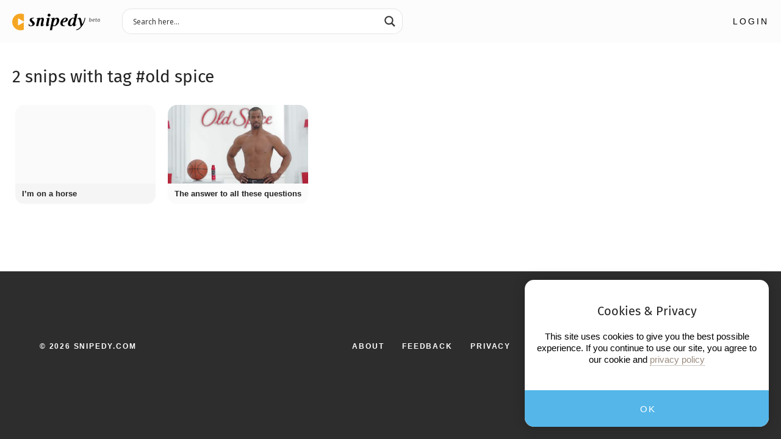

--- FILE ---
content_type: text/html; charset=UTF-8
request_url: https://snipedy.com/tags/old-spice/
body_size: 11994
content:
<!DOCTYPE html>
<!--[if IE 9]><html class="no-js ie9"><![endif]--><!--[if !IE]> --><html lang="en-US" class="no-js"><!-- <![endif]-->
<head>

	<meta charset="UTF-8" />
	<meta name="viewport" content="width=device-width, initial-scale=1.0, minimum-scale=1.0, shrink-to-fit=no" />

	<title>Old spice on Snipedy</title>

	<link rel="preload" as="style" href="https://snipedy.com/Assets/Css/Core.min.css?v=1683308854" /><link rel="stylesheet" href="https://snipedy.com/Assets/Css/Style.min.css?v=1683308857" />
	<link rel="apple-touch-icon" sizes="180x180" href="https://snipedy.com/Assets/FavIcons/apple-touch-icon.png" />
		<link rel="shortcut icon" type="image/x-icon" href="[data-uri]" />
	<link rel="icon" type="image/png" sizes="32x32" href="https://snipedy.com/Assets/FavIcons/favicon-32x32.png" />
	<link rel="icon" type="image/png" sizes="16x16" href="https://snipedy.com/Assets/FavIcons/favicon-16x16.png" />
	<link rel="manifest" href="https://snipedy.com/Assets/FavIcons/manifest.json" />
	<link rel="mask-icon" href="https://snipedy.com/Assets/safari-pinned-tab.svg" color="#f6a623" />
	<meta name="theme-color" content="#ffffff">
	
	<link rel="preload" as="font" href="/Assets/Fonts/fira-sans-v10-latin-300.woff2" type="font/woff2" crossorigin="anonymous">
	<link rel="preload" as="font" href="/Assets/Fonts/fira-sans-v10-latin-300italic.woff2" type="font/woff2" crossorigin="anonymous">
	<link rel="preload" as="font" href="/Assets/Fonts/fira-sans-v10-latin-regular.woff2" type="font/woff2" crossorigin="anonymous">
	<link rel="preload" as="font" href="/Assets/Fonts/fira-sans-v10-latin-italic.woff2" type="font/woff2" crossorigin="anonymous">
	<link rel="preload" as="font" href="/Assets/Fonts/fira-sans-v10-latin-500.woff2" type="font/woff2" crossorigin="anonymous">
	<link rel="preload" as="font" href="/Assets/Fonts/fira-sans-v10-latin-500italic.woff2" type="font/woff2" crossorigin="anonymous">
	<link rel="preload" as="font" href="/Assets/Fonts/fira-sans-v10-latin-700.woff2" type="font/woff2" crossorigin="anonymous">
	<link rel="preload" as="font" href="/Assets/Fonts/fira-sans-v10-latin-700italic.woff2" type="font/woff2" crossorigin="anonymous">
	
	<meta name='robots' content='index, follow, max-image-preview:large, max-snippet:-1, max-video-preview:-1' />

	<!-- This site is optimized with the Yoast SEO plugin v19.10 - https://yoast.com/wordpress/plugins/seo/ -->
	<meta name="description" content="Explore and share the best Old spice Snips. Find more short video clips on Snipedy!" />
	<link rel="canonical" href="https://snipedy.com/tags/old-spice/" />
	<meta property="og:locale" content="en_US" />
	<meta property="og:type" content="article" />
	<meta property="og:title" content="old spice on Snipedy" />
	<meta property="og:description" content="Explore and share the best old spice Snips. Find more short video clips on Snipedy!" />
	<meta property="og:url" content="https://snipedy.com/tags/old-spice/" />
	<meta property="og:site_name" content="snipedy.com" />
<meta name="twitter:site" content="@snipedycom"><meta name="twitter:image" content="https://img.youtube.com/vi/owGykVbfgUE/maxresdefault.jpg"><meta name="twitter:player" content="https://snipedy.com/embed/im-on-a-horse/" ><meta name="twitter:player:width" content="640" ><meta name="twitter:player:height" content="360">	<meta name="twitter:card" content="player" />
	<script type="application/ld+json" class="yoast-schema-graph">{"@context":"https://schema.org","@graph":[{"@type":"CollectionPage","@id":"https://snipedy.com/tags/old-spice/","url":"https://snipedy.com/tags/old-spice/","name":"old spice on Snipedy","isPartOf":{"@id":"https://snipedy.com/#website"},"description":"Explore and share the best old spice Snips. Find more short video clips on Snipedy!","inLanguage":"en-US"},{"@type":"WebSite","@id":"https://snipedy.com/#website","url":"https://snipedy.com/","name":"snipedy.com","description":"","potentialAction":[{"@type":"SearchAction","target":{"@type":"EntryPoint","urlTemplate":"https://snipedy.com/?s={search_term_string}"},"query-input":"required name=search_term_string"}],"inLanguage":"en-US"}]}</script>
	<!-- / Yoast SEO plugin. -->


<link rel='dns-prefetch' href='//fonts.googleapis.com' />
		<style type="text/css">
		.vortex-container-like,
		.vortex-container-dislike {
			font-size: 16px !important;	
		}
		.vortex-p-like,
		.vortex-p-dislike{
			color:#828384!important;
		}
		.vortex-p-like:hover{
			color:#4898d6!important;
		}
		.vortex-p-like-active{
			color:#1b7fcc!important;
		}
		.vortex-p-dislike:hover{
			color:#0a0101!important;
		}
		.vortex-p-dislike-active{
			color:#0a0101!important;
		}
		</style>
		
		<link rel='stylesheet' id='dashicons-css' href='https://snipedy.com/WordPress/wp-includes/css/dashicons.min.css?ver=6.1.9' type='text/css' media='all' />
<link rel='stylesheet' id='wp-jquery-ui-dialog-css' href='https://snipedy.com/WordPress/wp-includes/css/jquery-ui-dialog.min.css?ver=6.1.9' type='text/css' media='all' />
<link rel='stylesheet' id='wp-block-library-css' href='https://snipedy.com/WordPress/wp-includes/css/dist/block-library/style.min.css?ver=6.1.9' type='text/css' media='all' />
<link rel='stylesheet' id='wc-blocks-vendors-style-css' href='https://snipedy.com/Content/plugins/woocommerce/packages/woocommerce-blocks/build/wc-blocks-vendors-style.css?ver=8.7.5' type='text/css' media='all' />
<link rel='stylesheet' id='wc-blocks-style-css' href='https://snipedy.com/Content/plugins/woocommerce/packages/woocommerce-blocks/build/wc-blocks-style.css?ver=8.7.5' type='text/css' media='all' />
<link rel='stylesheet' id='classic-theme-styles-css' href='https://snipedy.com/WordPress/wp-includes/css/classic-themes.min.css?ver=1' type='text/css' media='all' />
<style id='global-styles-inline-css' type='text/css'>
body{--wp--preset--color--black: #000000;--wp--preset--color--cyan-bluish-gray: #abb8c3;--wp--preset--color--white: #ffffff;--wp--preset--color--pale-pink: #f78da7;--wp--preset--color--vivid-red: #cf2e2e;--wp--preset--color--luminous-vivid-orange: #ff6900;--wp--preset--color--luminous-vivid-amber: #fcb900;--wp--preset--color--light-green-cyan: #7bdcb5;--wp--preset--color--vivid-green-cyan: #00d084;--wp--preset--color--pale-cyan-blue: #8ed1fc;--wp--preset--color--vivid-cyan-blue: #0693e3;--wp--preset--color--vivid-purple: #9b51e0;--wp--preset--gradient--vivid-cyan-blue-to-vivid-purple: linear-gradient(135deg,rgba(6,147,227,1) 0%,rgb(155,81,224) 100%);--wp--preset--gradient--light-green-cyan-to-vivid-green-cyan: linear-gradient(135deg,rgb(122,220,180) 0%,rgb(0,208,130) 100%);--wp--preset--gradient--luminous-vivid-amber-to-luminous-vivid-orange: linear-gradient(135deg,rgba(252,185,0,1) 0%,rgba(255,105,0,1) 100%);--wp--preset--gradient--luminous-vivid-orange-to-vivid-red: linear-gradient(135deg,rgba(255,105,0,1) 0%,rgb(207,46,46) 100%);--wp--preset--gradient--very-light-gray-to-cyan-bluish-gray: linear-gradient(135deg,rgb(238,238,238) 0%,rgb(169,184,195) 100%);--wp--preset--gradient--cool-to-warm-spectrum: linear-gradient(135deg,rgb(74,234,220) 0%,rgb(151,120,209) 20%,rgb(207,42,186) 40%,rgb(238,44,130) 60%,rgb(251,105,98) 80%,rgb(254,248,76) 100%);--wp--preset--gradient--blush-light-purple: linear-gradient(135deg,rgb(255,206,236) 0%,rgb(152,150,240) 100%);--wp--preset--gradient--blush-bordeaux: linear-gradient(135deg,rgb(254,205,165) 0%,rgb(254,45,45) 50%,rgb(107,0,62) 100%);--wp--preset--gradient--luminous-dusk: linear-gradient(135deg,rgb(255,203,112) 0%,rgb(199,81,192) 50%,rgb(65,88,208) 100%);--wp--preset--gradient--pale-ocean: linear-gradient(135deg,rgb(255,245,203) 0%,rgb(182,227,212) 50%,rgb(51,167,181) 100%);--wp--preset--gradient--electric-grass: linear-gradient(135deg,rgb(202,248,128) 0%,rgb(113,206,126) 100%);--wp--preset--gradient--midnight: linear-gradient(135deg,rgb(2,3,129) 0%,rgb(40,116,252) 100%);--wp--preset--duotone--dark-grayscale: url('#wp-duotone-dark-grayscale');--wp--preset--duotone--grayscale: url('#wp-duotone-grayscale');--wp--preset--duotone--purple-yellow: url('#wp-duotone-purple-yellow');--wp--preset--duotone--blue-red: url('#wp-duotone-blue-red');--wp--preset--duotone--midnight: url('#wp-duotone-midnight');--wp--preset--duotone--magenta-yellow: url('#wp-duotone-magenta-yellow');--wp--preset--duotone--purple-green: url('#wp-duotone-purple-green');--wp--preset--duotone--blue-orange: url('#wp-duotone-blue-orange');--wp--preset--font-size--small: 13px;--wp--preset--font-size--medium: 20px;--wp--preset--font-size--large: 36px;--wp--preset--font-size--x-large: 42px;--wp--preset--spacing--20: 0.44rem;--wp--preset--spacing--30: 0.67rem;--wp--preset--spacing--40: 1rem;--wp--preset--spacing--50: 1.5rem;--wp--preset--spacing--60: 2.25rem;--wp--preset--spacing--70: 3.38rem;--wp--preset--spacing--80: 5.06rem;}:where(.is-layout-flex){gap: 0.5em;}body .is-layout-flow > .alignleft{float: left;margin-inline-start: 0;margin-inline-end: 2em;}body .is-layout-flow > .alignright{float: right;margin-inline-start: 2em;margin-inline-end: 0;}body .is-layout-flow > .aligncenter{margin-left: auto !important;margin-right: auto !important;}body .is-layout-constrained > .alignleft{float: left;margin-inline-start: 0;margin-inline-end: 2em;}body .is-layout-constrained > .alignright{float: right;margin-inline-start: 2em;margin-inline-end: 0;}body .is-layout-constrained > .aligncenter{margin-left: auto !important;margin-right: auto !important;}body .is-layout-constrained > :where(:not(.alignleft):not(.alignright):not(.alignfull)){max-width: var(--wp--style--global--content-size);margin-left: auto !important;margin-right: auto !important;}body .is-layout-constrained > .alignwide{max-width: var(--wp--style--global--wide-size);}body .is-layout-flex{display: flex;}body .is-layout-flex{flex-wrap: wrap;align-items: center;}body .is-layout-flex > *{margin: 0;}:where(.wp-block-columns.is-layout-flex){gap: 2em;}.has-black-color{color: var(--wp--preset--color--black) !important;}.has-cyan-bluish-gray-color{color: var(--wp--preset--color--cyan-bluish-gray) !important;}.has-white-color{color: var(--wp--preset--color--white) !important;}.has-pale-pink-color{color: var(--wp--preset--color--pale-pink) !important;}.has-vivid-red-color{color: var(--wp--preset--color--vivid-red) !important;}.has-luminous-vivid-orange-color{color: var(--wp--preset--color--luminous-vivid-orange) !important;}.has-luminous-vivid-amber-color{color: var(--wp--preset--color--luminous-vivid-amber) !important;}.has-light-green-cyan-color{color: var(--wp--preset--color--light-green-cyan) !important;}.has-vivid-green-cyan-color{color: var(--wp--preset--color--vivid-green-cyan) !important;}.has-pale-cyan-blue-color{color: var(--wp--preset--color--pale-cyan-blue) !important;}.has-vivid-cyan-blue-color{color: var(--wp--preset--color--vivid-cyan-blue) !important;}.has-vivid-purple-color{color: var(--wp--preset--color--vivid-purple) !important;}.has-black-background-color{background-color: var(--wp--preset--color--black) !important;}.has-cyan-bluish-gray-background-color{background-color: var(--wp--preset--color--cyan-bluish-gray) !important;}.has-white-background-color{background-color: var(--wp--preset--color--white) !important;}.has-pale-pink-background-color{background-color: var(--wp--preset--color--pale-pink) !important;}.has-vivid-red-background-color{background-color: var(--wp--preset--color--vivid-red) !important;}.has-luminous-vivid-orange-background-color{background-color: var(--wp--preset--color--luminous-vivid-orange) !important;}.has-luminous-vivid-amber-background-color{background-color: var(--wp--preset--color--luminous-vivid-amber) !important;}.has-light-green-cyan-background-color{background-color: var(--wp--preset--color--light-green-cyan) !important;}.has-vivid-green-cyan-background-color{background-color: var(--wp--preset--color--vivid-green-cyan) !important;}.has-pale-cyan-blue-background-color{background-color: var(--wp--preset--color--pale-cyan-blue) !important;}.has-vivid-cyan-blue-background-color{background-color: var(--wp--preset--color--vivid-cyan-blue) !important;}.has-vivid-purple-background-color{background-color: var(--wp--preset--color--vivid-purple) !important;}.has-black-border-color{border-color: var(--wp--preset--color--black) !important;}.has-cyan-bluish-gray-border-color{border-color: var(--wp--preset--color--cyan-bluish-gray) !important;}.has-white-border-color{border-color: var(--wp--preset--color--white) !important;}.has-pale-pink-border-color{border-color: var(--wp--preset--color--pale-pink) !important;}.has-vivid-red-border-color{border-color: var(--wp--preset--color--vivid-red) !important;}.has-luminous-vivid-orange-border-color{border-color: var(--wp--preset--color--luminous-vivid-orange) !important;}.has-luminous-vivid-amber-border-color{border-color: var(--wp--preset--color--luminous-vivid-amber) !important;}.has-light-green-cyan-border-color{border-color: var(--wp--preset--color--light-green-cyan) !important;}.has-vivid-green-cyan-border-color{border-color: var(--wp--preset--color--vivid-green-cyan) !important;}.has-pale-cyan-blue-border-color{border-color: var(--wp--preset--color--pale-cyan-blue) !important;}.has-vivid-cyan-blue-border-color{border-color: var(--wp--preset--color--vivid-cyan-blue) !important;}.has-vivid-purple-border-color{border-color: var(--wp--preset--color--vivid-purple) !important;}.has-vivid-cyan-blue-to-vivid-purple-gradient-background{background: var(--wp--preset--gradient--vivid-cyan-blue-to-vivid-purple) !important;}.has-light-green-cyan-to-vivid-green-cyan-gradient-background{background: var(--wp--preset--gradient--light-green-cyan-to-vivid-green-cyan) !important;}.has-luminous-vivid-amber-to-luminous-vivid-orange-gradient-background{background: var(--wp--preset--gradient--luminous-vivid-amber-to-luminous-vivid-orange) !important;}.has-luminous-vivid-orange-to-vivid-red-gradient-background{background: var(--wp--preset--gradient--luminous-vivid-orange-to-vivid-red) !important;}.has-very-light-gray-to-cyan-bluish-gray-gradient-background{background: var(--wp--preset--gradient--very-light-gray-to-cyan-bluish-gray) !important;}.has-cool-to-warm-spectrum-gradient-background{background: var(--wp--preset--gradient--cool-to-warm-spectrum) !important;}.has-blush-light-purple-gradient-background{background: var(--wp--preset--gradient--blush-light-purple) !important;}.has-blush-bordeaux-gradient-background{background: var(--wp--preset--gradient--blush-bordeaux) !important;}.has-luminous-dusk-gradient-background{background: var(--wp--preset--gradient--luminous-dusk) !important;}.has-pale-ocean-gradient-background{background: var(--wp--preset--gradient--pale-ocean) !important;}.has-electric-grass-gradient-background{background: var(--wp--preset--gradient--electric-grass) !important;}.has-midnight-gradient-background{background: var(--wp--preset--gradient--midnight) !important;}.has-small-font-size{font-size: var(--wp--preset--font-size--small) !important;}.has-medium-font-size{font-size: var(--wp--preset--font-size--medium) !important;}.has-large-font-size{font-size: var(--wp--preset--font-size--large) !important;}.has-x-large-font-size{font-size: var(--wp--preset--font-size--x-large) !important;}
.wp-block-navigation a:where(:not(.wp-element-button)){color: inherit;}
:where(.wp-block-columns.is-layout-flex){gap: 2em;}
.wp-block-pullquote{font-size: 1.5em;line-height: 1.6;}
</style>
<link rel='stylesheet' id='usernoise-icons-css' href='https://snipedy.com/Content/plugins/usernoise/js/vendor/font/css/usernoise-embedded.css?ver=5.2.9' type='text/css' media='all' />
<link rel='stylesheet' id='usernoise-button-css' href='https://snipedy.com/Content/plugins/usernoise/css/button.css?ver=5.2.9' type='text/css' media='all' />
<link rel='stylesheet' id='usernoise-button-font-css' href='https://snipedy.com/Content/plugins/usernoise/vendor/icons/css/embedded.css?ver=5.2.9' type='text/css' media='all' />
<link rel='stylesheet' id='material-icons-css' href='https://fonts.googleapis.com/icon?family=Material+Icons&#038;ver=5.2.9' type='text/css' media='all' />
<link rel='stylesheet' id='open-sans-css' href='https://fonts.googleapis.com/css?family=Open+Sans%3A300italic%2C400italic%2C600italic%2C300%2C400%2C600&#038;subset=latin%2Clatin-ext&#038;display=fallback&#038;ver=6.1.9' type='text/css' media='all' />
<link rel='stylesheet' id='wcml-dropdown-0-css' href='//snipedy.com/Content/plugins/woocommerce-multilingual/templates/currency-switchers/legacy-dropdown/style.css?ver=5.0.2' type='text/css' media='all' />
<link rel='stylesheet' id='woocommerce-layout-css' href='https://snipedy.com/Content/plugins/woocommerce/assets/css/woocommerce-layout.css?ver=7.1.0' type='text/css' media='all' />
<link rel='stylesheet' id='woocommerce-smallscreen-css' href='https://snipedy.com/Content/plugins/woocommerce/assets/css/woocommerce-smallscreen.css?ver=7.1.0' type='text/css' media='only screen and (max-width: 768px)' />
<link rel='stylesheet' id='woocommerce-general-css' href='https://snipedy.com/Content/plugins/woocommerce/assets/css/woocommerce.css?ver=7.1.0' type='text/css' media='all' />
<style id='woocommerce-inline-inline-css' type='text/css'>
.woocommerce form .form-row .required { visibility: visible; }
</style>
<link rel='stylesheet' id='wpum-frontend-css' href='https://snipedy.com/Content/plugins/wp-user-manager/assets/css/wpum.min.css?ver=2.8.13' type='text/css' media='all' />
<link rel='stylesheet' id='wpumsl-social-icons-css' href='https://snipedy.com/Content/plugins/wpum-social-login/css/wpum-social-login.css?ver=2.0.2' type='text/css' media='all' />
<link rel='stylesheet' id='wpml-legacy-dropdown-click-0-css' href='//snipedy.com/Content/plugins/sitepress-multilingual-cms/templates/language-switchers/legacy-dropdown-click/style.min.css?ver=1' type='text/css' media='all' />
<link rel='stylesheet' id='vortex_like_or_dislike-css' href='https://snipedy.com/Content/plugins/rating-system/assets/css/style.css?ver=6.1.9' type='text/css' media='all' />
<link rel='stylesheet' id='wc-gateway-ppec-frontend-css' href='https://snipedy.com/Content/plugins/woocommerce-gateway-paypal-express-checkout/assets/css/wc-gateway-ppec-frontend.css?ver=2.1.3' type='text/css' media='all' />
<link rel='stylesheet' id='wc-memberships-frontend-css' href='https://snipedy.com/Content/plugins/woocommerce-memberships/assets/css/frontend/wc-memberships-frontend.min.css?ver=1.21.8' type='text/css' media='all' />
<link rel='stylesheet' id='wpdreams-asp-basic-css' href='https://snipedy.com/Content/plugins/ajax-search-pro/css/style.basic.css?ver=sJ3uXb' type='text/css' media='all' />
<link rel='stylesheet' id='wpdreams-asp-chosen-css' href='https://snipedy.com/Content/plugins/ajax-search-pro/css/chosen/chosen.css?ver=sJ3uXb' type='text/css' media='all' />
<link rel='stylesheet' id='wpdreams-ajaxsearchpro-instances-css' href='https://snipedy.com/Content/uploads/asp_upload/style.instances.css?ver=sJ3uXb' type='text/css' media='all' />
<script type='text/javascript' src='//snipedy.com/Content/plugins/sitepress-multilingual-cms/templates/language-switchers/legacy-dropdown-click/script.min.js?ver=1' id='wpml-legacy-dropdown-click-0-js'></script>
<script type='text/javascript' id='wpml-browser-redirect-js-extra'>
/* <![CDATA[ */
var wpml_browser_redirect_params = {"pageLanguage":"en","languageUrls":{"en_us":"https:\/\/snipedy.com\/tags\/old-spice\/","en":"https:\/\/snipedy.com\/tags\/old-spice\/","us":"https:\/\/snipedy.com\/tags\/old-spice\/"},"cookie":{"name":"_icl_visitor_lang_js","domain":"snipedy.com","path":"\/","expiration":24}};
/* ]]> */
</script>
<script type='text/javascript' src='https://snipedy.com/Content/plugins/sitepress-multilingual-cms/dist/js/browser-redirect/app.js?ver=4.5.13' id='wpml-browser-redirect-js'></script>
<link rel="https://api.w.org/" href="https://snipedy.com/wp-json/" /><link rel="alternate" type="application/json" href="https://snipedy.com/wp-json/wp/v2/tags/653" /><meta name="generator" content="WPML ver:4.5.13 stt:1,3;" />
	<link rel="shorturl" href="https://snpdy.co/yA1z9">
	<link rel="shortlink" href="https://snpdy.co/yA1z9">


	<script src="https://snipedy.com/Base/Js/Vendor/require.js"></script>
	<script type="text/javascript">
		require.config({
    "waitSeconds": 0,
    "paths": {
        "root": "https://snipedy.com/",
        "base": "https://snipedy.com/Base/Js/",
        "project": "https://snipedy.com/Assets/Js/",
        "jquery": "https://snipedy.com/Base/Js/Vendor/JQuery",
        "async": "https://snipedy.com/Base/Js/Vendor/Async"
    }
});
	</script>
			<noscript><style>.woocommerce-product-gallery{ opacity: 1 !important; }</style></noscript>
	                <link href='//fonts.googleapis.com/css?family=Lato:300|Lato:400|Lato:700' rel='stylesheet' type='text/css'>
                                <link href='//fonts.googleapis.com/css?family=Open+Sans:300|Open+Sans:400|Open+Sans:700' rel='stylesheet' type='text/css'>
                <style type="text/css">.recentcomments a{display:inline !important;padding:0 !important;margin:0 !important;}</style>            <style type="text/css">
                <!--
                @font-face {
                    font-family: 'asppsicons2';
                    src: url('https://snipedy.com/Content/plugins/ajax-search-pro/css/fonts/icons/icons2.eot');
                    src: url('https://snipedy.com/Content/plugins/ajax-search-pro/css/fonts/icons/icons2.eot?#iefix') format('embedded-opentype'),
                    url('https://snipedy.com/Content/plugins/ajax-search-pro/css/fonts/icons/icons2.woff2') format('woff2'),
                    url('https://snipedy.com/Content/plugins/ajax-search-pro/css/fonts/icons/icons2.woff') format('woff'),
                    url('https://snipedy.com/Content/plugins/ajax-search-pro/css/fonts/icons/icons2.ttf') format('truetype'),
                    url('https://snipedy.com/Content/plugins/ajax-search-pro/css/fonts/icons/icons2.svg#icons') format('svg');
                    font-weight: normal;
                    font-style: normal;
                }
                .asp_m{height: 0;}                -->
            </style>
                        <script type="text/javascript">
                if ( typeof _ASP !== "undefined" && _ASP !== null && typeof _ASP.initialize !== "undefined" )
                    _ASP.initialize();
            </script>
              <script type="text/javascript">
    window.usernoiseConfigURL = 'https://snipedy.com/WordPress/wp-admin/admin-ajax.php?action=un_config_get'
  </script>
  <script src="https://snipedy.com/Assets/BuildJs/Header.js?v=1686904840"></script>
</head><body class="archive tag tag-old-spice tag-653 not-logged-in theme-Default woocommerce-no-js post-slug-im-on-a-horse">
<div class="container">
<header>

	<div class="skiplinks">
		<p><a class="skiplinks__item" href="#topnav">Zur Navigation</a></p>
		<p><a class="skiplinks__item" href="#content">Zum Inhalt</a></p>
	</div>

	<nav class="main-nav">

		<div class="logo">
						<a href="https://snipedy.com" target="_parent" class="link"><span><img src="https://snipedy.com/Assets/Svg/logo-beta.svg" alt="logo" height="28px" /></span></a>
		</div>

		<div id="topnav">
						<div class="searchbar" data-template="searchbar">
				<a class="searchbar__toggle" id="searchtoggler" href="#ajaxsearchlite1"><span data-switchtext="Suche ausblenden">Suche anzeigen</span></a>
				<div class="searchbar__content">
					<div class='asp_w asp_m asp_m_3 asp_m_3_1 wpdreams_asp_sc wpdreams_asp_sc-3 ajaxsearchpro asp_main_container  asp_non_compact'
     data-id="3"
          data-instance="1"
     id='ajaxsearchpro3_1'>
<div class="probox">
    
    <div class='promagnifier'>
        	    <div class='asp_text_button hiddend'>
		    Search	    </div>
        <div class='innericon'>
            <svg xmlns="http://www.w3.org/2000/svg" width="512" height="512" viewBox="0 0 512 512"><path d="M460.355 421.59l-106.51-106.512c20.04-27.553 31.884-61.437 31.884-98.037C385.73 124.935 310.792 50 218.685 50c-92.106 0-167.04 74.934-167.04 167.04 0 92.107 74.935 167.042 167.04 167.042 34.912 0 67.352-10.773 94.184-29.158L419.945 462l40.41-40.41zM100.63 217.04c0-65.095 52.96-118.055 118.056-118.055 65.098 0 118.057 52.96 118.057 118.056 0 65.097-52.96 118.057-118.057 118.057-65.096 0-118.055-52.96-118.055-118.056z"/></svg>        </div>
	    <div class="asp_clear"></div>
    </div>

    
    
    <div class='prosettings' style='display:none;' data-opened=0>
                <div class='innericon'>
            <svg xmlns="http://www.w3.org/2000/svg" width="512" height="512" viewBox="0 0 512 512"><polygon transform="rotate(90 256 256)" points="142.332,104.886 197.48,50 402.5,256 197.48,462 142.332,407.113 292.727,256"/></svg>        </div>
    </div>

    
    
    <div class='proinput'>
        <form action='#' autocomplete="off" aria-label="Search form 3">
            <input type='search' class='orig'
                   placeholder='Search here...'
                   name='phrase' value=''
                   aria-label="Search input 3"
                   autocomplete="off"/>
            <input type='text' class='autocomplete' name='phrase' value=''
                   aria-label="Search autocomplete, ignore please"
                   aria-hidden="true"
                   autocomplete="off" disabled/>
            <input type='submit'
                   aria-hidden="true"
                   aria-label="Hidden button"
                   style='width:0; height: 0; visibility: hidden;'>
        </form>
    </div>

    
    
    <div class='proloading'>
                        <div class="asp_loader">
            <div class="asp_loader-inner asp_simple-circle">
                        </div>
        </div>
                    </div>

            <div class='proclose'>
            <svg version="1.1" xmlns="http://www.w3.org/2000/svg" xmlns:xlink="http://www.w3.org/1999/xlink" x="0px"
                 y="0px"
                 width="512px" height="512px" viewBox="0 0 512 512" enable-background="new 0 0 512 512"
                 xml:space="preserve">
            <polygon id="x-mark-icon"
                     points="438.393,374.595 319.757,255.977 438.378,137.348 374.595,73.607 255.995,192.225 137.375,73.622 73.607,137.352 192.246,255.983 73.622,374.625 137.352,438.393 256.002,319.734 374.652,438.378 "/>
            </svg>
        </div>
    
    
</div><div id='ajaxsearchprores3_1' class='asp_w asp_r asp_r_3 asp_r_3_1 vertical ajaxsearchpro wpdreams_asp_sc wpdreams_asp_sc-3'
     data-id="3"
     data-instance="1">

    
    
    
    <div class="results">

        
        <div class="resdrg">
        </div>

        
    </div>

    
    
    

    <div class="asp_res_loader hiddend">
                    <div class="asp_loader">
                <div class="asp_loader-inner asp_simple-circle">
                                </div>
            </div>
            </div>
</div>    <div id='ajaxsearchprosettings3_1' class="asp_w asp_s asp_s_3 asp_s_3_1 wpdreams_asp_sc wpdreams_asp_sc-3 ajaxsearchpro searchsettings"
    data-id="3"
    data-instance="1">
<form name='options' class="asp-fss-flex" autocomplete = 'off'>
        <input type="hidden" style="display:none;" name="current_page_id" value="1016">
            <input type="hidden" style="display:none;" name="woo_currency" value="USD">
            <input type='hidden' name='qtranslate_lang' style="display:none;"
               value='0'/>
    			<input type='hidden' name='wpml_lang' style="display:none;"
		       value='en'/>
	    <input type="hidden" name="filters_changed" style="display:none;" value="0">
    <input type="hidden" name="filters_initial" style="display:none;" value="1">
    <fieldset class="asp_filter_generic asp_filter_id_1 asp_filter_n_0 hiddend">
            <legend>Generic filters</legend>
            <div class="asp_option hiddend" aria-hidden="true">
            <div class="asp_option_inner">
                <input type="checkbox" value="exact" id="set_exact3_1"
                       name="asp_gen[]" />
                <label for="set_exact3_1">
                    Hidden label                </label>
            </div>
        </div>
            <div class="asp_option hiddend" aria-hidden="true">
            <div class="asp_option_inner">
                <input type="checkbox" value="title" id="set_title3_1"
                       name="asp_gen[]"  checked="checked"/>
                <label for="set_title3_1">
                    Hidden label                </label>
            </div>
        </div>
            <div class="asp_option hiddend" aria-hidden="true">
            <div class="asp_option_inner">
                <input type="checkbox" value="content" id="set_content3_1"
                       name="asp_gen[]"  checked="checked"/>
                <label for="set_content3_1">
                    Hidden label                </label>
            </div>
        </div>
            <div class="asp_option hiddend" aria-hidden="true">
            <div class="asp_option_inner">
                <input type="checkbox" value="excerpt" id="set_excerpt3_1"
                       name="asp_gen[]"  checked="checked"/>
                <label for="set_excerpt3_1">
                    Hidden label                </label>
            </div>
        </div>
    </fieldset>        <input type="checkbox"
               style="display: none !important;"
               value="post"
               aria-label="Hidden label"
               aria-hidden="true"
               id="3_1customset_3_1100"
               name="customset[]" checked="checked"/>
            <div style="clear:both;"></div>
</form>
</div>

</div>
<div class='asp_hidden_data' id="asp_hidden_data_3_1" style="display:none;">

    <div class='asp_item_overlay'>
        <div class='asp_item_inner'>
            <svg xmlns="http://www.w3.org/2000/svg" width="512" height="512" viewBox="0 0 512 512"><path d="M448.225 394.243l-85.387-85.385c16.55-26.08 26.146-56.986 26.146-90.094 0-92.99-75.652-168.64-168.643-168.64-92.988 0-168.64 75.65-168.64 168.64s75.65 168.64 168.64 168.64c31.466 0 60.94-8.67 86.176-23.734l86.14 86.142c36.755 36.754 92.355-18.783 55.57-55.57zm-344.233-175.48c0-64.155 52.192-116.35 116.35-116.35s116.353 52.194 116.353 116.35S284.5 335.117 220.342 335.117s-116.35-52.196-116.35-116.352zm34.463-30.26c34.057-78.9 148.668-69.75 170.248 12.863-43.482-51.037-119.984-56.532-170.248-12.862z"/></svg>                    </div>
    </div>

</div><script type="text/javascript">
/* <![CDATA[ */
if ( typeof ASP_INSTANCES == "undefined" )
    var ASP_INSTANCES = {};
ASP_INSTANCES['3_1'] = {
    "homeurl": "https://snipedy.com/",
    "resultstype": "vertical",
    "resultsposition": "hover",
    "resultsSnapTo": "left",
    "results": {
        "width": "auto",
        "width_tablet": "auto",
        "width_phone": "auto"
    },
    "itemscount": 4,
    "imagewidth": 70,
    "imageheight": 70,
    "resultitemheight": "auto",
    "showauthor": 0,
    "showdate": 0,
    "showdescription": 1,
    "charcount":  2,
    "defaultImage": "https://snipedy.com/Content/plugins/ajax-search-pro/img/default.jpg",
    "highlight": 0,
    "highlightwholewords": 1,
    "openToBlank": 0,
    "scrollToResults": 0,
    "resultareaclickable": 1,
    "autocomplete": {
        "enabled": 0,
        "googleOnly": 0,
        "lang": "en",
        "mobile": 0    },
    "triggerontype": 1,
    "trigger_on_click": 0,
    "triggerOnFacetChange": 1,
    "trigger": {
        "delay": 300,
        "autocomplete_delay": 310    },
    "overridewpdefault": 1,
    "override_method": "post",
    "redirectonclick": 1,
    "redirectClickTo": "results_page",
    "redirectClickLoc": "same",
    "redirect_on_enter": 1,
    "redirectEnterTo": "results_page",
    "redirectEnterLoc": "same",
    "redirect_url": "?s={phrase}",
    "settingsimagepos": "right",
    "settingsVisible": 0,
    "settingsHideOnRes": 0,
    "hresulthidedesc": "0",
    "prescontainerheight": "400px",
    "pshowsubtitle": "0",
    "pshowdesc": "1",
    "closeOnDocClick": 1,
    "isotopic": {
        "itemWidth": "200px",
        "itemWidthTablet": "200px",
        "itemWidthPhone": "200px",
        "itemHeight": "200px",
        "itemHeightTablet": "200px",
        "itemHeightPhone": "200px",
        "ifNoImage": "description",
        "pagination": 1,
        "rows": 2,
        "gutter": 5,
        "showOverlay": 1,
        "blurOverlay": 1,
        "hideContent": 1    },
    "loaderLocation": "auto",
    "analytics": 0,
    "analyticsString": "?ajax_search={asp_term}",
    "show_more": {
        "enabled": 0,
        "url": "?s={phrase}",
        "action": "ajax",
        "location": "same",
        "infinite": 1    },
    "mobile": {
        "trigger_on_type": 1,
        "click_action": "results_page",
        "return_action": "results_page",
        "click_action_location": "same",
        "return_action_location": "same",
        "redirect_url": "?s={phrase}",
        "hide_keyboard": 0,
        "force_res_hover": 1,
        "force_sett_hover": 0,
        "force_sett_state": "closed"
    },
    "compact": {
        "enabled": 0,
        "width": "100%",
        "width_tablet": "480px",
        "width_phone": "320px",
        "closeOnMagnifier": 1,
        "closeOnDocument": 0,
        "position": "static",
        "overlay": 0    },
    "sb": {
        "redirect_action": "ajax_search",
        "redirect_location": "same",
        "redirect_url": "?s={phrase}"
    },
    "rb": {
        "action": "nothing"
    },
    "animations": {
        "pc": {
            "settings": {
                "anim" : "fadedrop",
                "dur"  : 300            },
            "results" : {
                "anim" : "fadedrop",
                "dur"  : 300            },
            "items" : "fadeInDown"
        },
        "mob": {
            "settings": {
                "anim" : "fadedrop",
                "dur"  : 300            },
            "results" : {
                "anim" : "fadedrop",
                "dur"  : 300            },
            "items" : "voidanim"
        }
    },
    "chosen": {
        "nores": "No results match"
    },
    "detectVisibility" : 0,
    "autop": {
        "state": "disabled",
        "phrase": "",
        "count": 10    },
    "resPage": {
        "useAjax": 0,
        "selector": "#main"
    },
    "fss_layout": "flex",
    "statistics": 1}
;
/* ]]> */
</script>
				</div>
			</div>
						<div class="menu" id="mainmenu" data-template="burger-menu">
				<a class="menu__toggle" id="menutoggler" href="#sitemap">
					<span data-switchtext="Menü ausblenden">Menü anzeigen</span>
				</a>
				<div class="menu__content">
					<ul class="menu__items menu__level0">
	
<li class="menu__item menu__item--login menu__item--first menu__item--last">

	<a href="https://snipedy.com/login/" target="_parent" class="menu__entry menu__entry--login menu__entry--first menu__entry--last"><span>Login</span></a>

</li></ul>				</div>
			</div>
		</div>

	</nav>

</header><main id="content" role="main">
			
			<div>	
	<div id="main-content">
	
	
	<div class="content-area--large">
		<h1>2 snips with tag #old spice</h1>		<div class="teaser-collection teaser-collection--tag" data-template="teaser-collection">
			<div class="teaser-collection__row">
				<div class="teaser-collection__items" data-columns>
		
								<div class="teaser-collection__item teaser teaser--aspect-ratio-16-9" data-template="teaser-video" data-lang="" data-id="1016">
						<div class="teaser__wrapper">
							<div class="teaser__content" style="background-color: rgba(153, 153, 153,0.05); border-color: rgba(153, 153, 153,0.07)">
								<figure class="teaser__image glitch">
									<div class="teaser__preview" data-startTime="27.7" data-endTime="30.8" data-url="https://youtu.be/owGykVbfgUE" data-poster="https://img.youtube.com/vi/owGykVbfgUE/maxresdefault.jpg"  data-aspectRatio="16:9">
										<div class="teaser__preview-overlay"></div>
																					<div class="video-player" data-template="video-previewer">
												<video class="video-player__canvas not-loaded video-js vjs-default-skin" controls poster="https://img.youtube.com/vi/owGykVbfgUE/maxresdefault.jpg">
													<p class="vjs-no-js">To view this video please enable JavaScript, and consider upgrading to a web browser that supports HTML5 video</p>
												</video>
											</div>
																			</div>
									<span class="glitch__img lazyload" style="background-image: url('https://img.youtube.com/vi/owGykVbfgUE/mqdefault.jpg');"></span>
									<span class="glitch__img lazyload" style="background-image: url('https://img.youtube.com/vi/owGykVbfgUE/mqdefault.jpg');"></span>
									<span class="glitch__img lazyload" style="background-image: url('https://img.youtube.com/vi/owGykVbfgUE/mqdefault.jpg');"></span>
									<span class="glitch__img lazyload" style="background-image: url('https://img.youtube.com/vi/owGykVbfgUE/mqdefault.jpg');"></span>
									<span class="glitch__img lazyload" style="background-image: url('https://img.youtube.com/vi/owGykVbfgUE/mqdefault.jpg');"></span>
								</figure>
								<h3 class="teaser__heading">
									I’m on a horse								</h3>
								<a href="https://snipedy.com/show/im-on-a-horse/" class="teaser__link">
									<span>Watch Snip</span>
								</a>
																<div class="teaser__description">
									<div class="teaser__description-text">
										Isaiah Mustafa shows that everything is… <ul class="teaser__description-tags"><li><a href="https://snipedy.com/tags/anything-is-possible/" rel="tag">anything is possible</a></li><li><a href="https://snipedy.com/tags/horse/" rel="tag">horse</a></li></ul>									</div>
									<div class="teaser__description-actions"></div>
								</div>
															</div>
						</div>
					</div>
				
									<div class="teaser-collection__item teaser teaser--aspect-ratio-16-9" data-template="teaser-video" data-lang="" data-id="708">
						<div class="teaser__wrapper">
							<div class="teaser__content" style="background-color: rgba(204, 204, 204,0.05); border-color: rgba(204, 204, 204,0.07)">
								<figure class="teaser__image glitch">
									<div class="teaser__preview" data-startTime="34.5" data-endTime="41.9" data-url="https://youtu.be/dPXnWOzuLA0" data-poster="https://res.cloudinary.com/snipedy/t_poster/the-answer-to-all-these-questions.jpg"  data-aspectRatio="16:9">
										<div class="teaser__preview-overlay"></div>
																			</div>
									<span class="glitch__img lazyload" style="background-image: url('https://res.cloudinary.com/snipedy/t_thumb/the-answer-to-all-these-questions.jpg');"></span>
									<span class="glitch__img lazyload" style="background-image: url('https://res.cloudinary.com/snipedy/t_thumb/the-answer-to-all-these-questions.jpg');"></span>
									<span class="glitch__img lazyload" style="background-image: url('https://res.cloudinary.com/snipedy/t_thumb/the-answer-to-all-these-questions.jpg');"></span>
									<span class="glitch__img lazyload" style="background-image: url('https://res.cloudinary.com/snipedy/t_thumb/the-answer-to-all-these-questions.jpg');"></span>
									<span class="glitch__img lazyload" style="background-image: url('https://res.cloudinary.com/snipedy/t_thumb/the-answer-to-all-these-questions.jpg');"></span>
								</figure>
								<h3 class="teaser__heading">
									The answer to all these questions								</h3>
								<a href="https://snipedy.com/show/the-answer-to-all-these-questions/" class="teaser__link">
									<span>Watch Snip</span>
								</a>
																<div class="teaser__description">
									<div class="teaser__description-text">
										Isaiah Mustafa knows the answer to… <ul class="teaser__description-tags"><li><a href="https://snipedy.com/tags/answers/" rel="tag">answers</a></li><li><a href="https://snipedy.com/tags/isaiah-mustafa/" rel="tag">isaiah mustafa</a></li></ul>									</div>
									<div class="teaser__description-actions"></div>
								</div>
															</div>
						</div>
					</div>
				
								</div>
			</div>
		</div>	
	
			
	</div>
	
	</main>

<footer class="footer">
		<div class="footer__wrapper content-area">

		<div class="footer__column">
			<p>&copy; 2026 Snipedy.com</p>
		</div>
		
		<div class="footer__column">
			<nav class="menu">
				<div class="menu__content">
					<ul class="menu__items menu__level0">
	
<li class="menu__item menu__item--about menu__item--first">

	<a href="https://snipedy.com/about/" target="_parent" class="menu__entry menu__entry--about menu__entry--first"><span>About</span></a>

</li>
<li class="menu__item menu__item--feedback">

	<a href="#usernoise" target="_parent" class="menu__entry menu__entry--feedback"><span>Feedback</span></a>

</li>
<li class="menu__item menu__item--privacy">

	<a href="https://snipedy.com/privacy/" target="_parent" class="menu__entry menu__entry--privacy"><span>Privacy</span></a>

</li>
<li class="menu__item menu__item--terms">

	<a href="https://snipedy.com/terms/" target="_parent" class="menu__entry menu__entry--terms"><span>Terms</span></a>

</li>
<li class="menu__item menu__item--imprint menu__item--last">

	<a href="https://snipedy.com/imprint/" target="_parent" class="menu__entry menu__entry--imprint menu__entry--last"><span>Imprint</span></a>

</li></ul>				</div>
			</nav>
			
<div class="wpml-ls-statics-shortcode_actions wpml-ls wpml-ls-legacy-dropdown-click js-wpml-ls-legacy-dropdown-click">
	<ul>

		<li class="wpml-ls-slot-shortcode_actions wpml-ls-item wpml-ls-item-en wpml-ls-current-language wpml-ls-first-item wpml-ls-item-legacy-dropdown-click">

			<a href="#" class="js-wpml-ls-item-toggle wpml-ls-item-toggle">
                <span class="wpml-ls-native">English</span></a>

			<ul class="js-wpml-ls-sub-menu wpml-ls-sub-menu">
				
					<li class="wpml-ls-slot-shortcode_actions wpml-ls-item wpml-ls-item-de wpml-ls-last-item">
						<a href="https://snipedy.com/de/show/im-on-a-horse/" class="wpml-ls-link">
                            <span class="wpml-ls-native" lang="de">Deutsch</span></a>
					</li>

							</ul>

		</li>

	</ul>
</div>
		</div>
		
	</div>

</footer></div>
		
						<div class="cookie-warning" role="alert" data-link="https://snipedy.com/privacy" data-title="Cookies & Privacy" data-message="
This site uses cookies to give you the best possible experience. If you continue to use our site, you agree to our cookie and " data-moreinfolabel="privacy policy"></div>
			
		<script src="https://snipedy.com/Assets/BuildJs/Footer.js?v=1686904837"></script>
		<script type="text/javascript">
		/* <![CDATA[ */
		var vortex_ajax_var = {"url":"https://snipedy.com/WordPress/wp-admin/admin-ajax.php","nonce":"06ed504c6e"};
		/* ]]> */
		</script>
			<script type="text/javascript">
			/* <![CDATA[ */
			var ajaxsearchpro = {"ajaxurl":"https:\/\/snipedy.com\/WordPress\/wp-admin\/admin-ajax.php","backend_ajaxurl":"https:\/\/snipedy.com\/WordPress\/wp-admin\/admin-ajax.php","js_scope":"jQuery"};
			var ASP = {"ajaxurl":"https:\/\/snipedy.com\/WordPress\/wp-admin\/admin-ajax.php","backend_ajaxurl":"https:\/\/snipedy.com\/WordPress\/wp-admin\/admin-ajax.php","js_scope":"jQuery","asp_url":"https:\/\/snipedy.com\/Content\/plugins\/ajax-search-pro\/","upload_url":"https:\/\/snipedy.com\/Content\/uploads\/asp_upload\/","detect_ajax":"0","media_query":"GZHuAW","version":"4970","scrollbar":"1","css_loaded":"0","js_retain_popstate":"1","fix_duplicates":"1"};
			/* ]]> */
			</script><script>window.actions = {is_lang_switched : 0,force_reset : 0};</script><script>
		var vars = {};
		wcml_mc_settings = { wcml_spinner : "https://snipedy.com/Content/plugins/sitepress-multilingual-cms/res/img/ajax-loader.gif", current_currency : { code : "USD", symbol : "&#36;", cache_enabled : false }};
	</script><script>var wc_checkout_params = {"js-cookie":false,"jquery-blockui":false,"wc-cart-fragments":{"ajax_url":"\/WordPress\/wp-admin\/admin-ajax.php","wc_ajax_url":"\/?wc-ajax=%%endpoint%%","cart_hash_key":"wc_cart_hash_e35973e01d90c90a13c7ae9ed8c57d6b","fragment_name":"wc_fragments_e35973e01d90c90a13c7ae9ed8c57d6b","request_timeout":5000},"wc-add-to-cart":{"ajax_url":"\/WordPress\/wp-admin\/admin-ajax.php","wc_ajax_url":"\/?wc-ajax=%%endpoint%%","i18n_view_cart":"View cart","cart_url":"https:\/\/snipedy.com\/checkout\/","is_cart":false,"cart_redirect_after_add":"yes"},"woocommerce":{"ajax_url":"\/WordPress\/wp-admin\/admin-ajax.php","wc_ajax_url":"\/?wc-ajax=%%endpoint%%"}}; wc_checkout_params.checkout_url = "https://snipedy.com/checkout/?wc-ajax=checkout"; </script><script>var klarna_payments_params = {"testmode":false,"default_checkout_fields":{"billing_given_name":"#billing_first_name","billing_family_name":"#billing_last_name","billing_email":"#billing_email","billing_phone":"#billing_phone","billing_country":"#billing_country","billing_region":"#billing_state","billing_postal_code":"#billing_postcode","billing_city":"#billing_city","billing_street_address":"#billing_address_1","billing_street_address2":"#billing_address_2","billing_company":"#billing_company","shipping_given_name":"#shipping_first_name","shipping_family_name":"#shipping_last_name","shipping_country":"#shipping_country","shipping_region":"#shipping_state","shipping_postal_code":"#shipping_postcode","shipping_city":"#shipping_city","shipping_street_address":"#shipping_address_1","shipping_street_address2":"#shipping_address_2"},"customer_type":"b2c","remove_postcode_spaces":"no","failed_field_validation_text":" is a required field.","failed_checkbox_validation_text":"Make sure all required checkboxes are checked."}; </script><script>var wpumFrontend = "F j, Y"; </script>            <div class='asp_hidden_data' id="asp_hidden_data" style="display: none !important;">
                <svg style="position:absolute" height="0" width="0">
                    <filter id="aspblur">
                        <feGaussianBlur in="SourceGraphic" stdDeviation="4"/>
                    </filter>
                </svg>
                <svg style="position:absolute" height="0" width="0">
                    <filter id="no_aspblur"></filter>
                </svg>
            </div>
        	<script type="text/javascript">
		(function () {
			var c = document.body.className;
			c = c.replace(/woocommerce-no-js/, 'woocommerce-js');
			document.body.className = c;
		})();
	</script>
	<script type='text/javascript' id='mailchimp-woocommerce-js-extra'>
/* <![CDATA[ */
var mailchimp_public_data = {"site_url":"https:\/\/snipedy.com\/WordPress","ajax_url":"https:\/\/snipedy.com\/WordPress\/wp-admin\/admin-ajax.php","disable_carts":"","subscribers_only":"","language":"en","allowed_to_set_cookies":"1"};
/* ]]> */
</script>
<script type='text/javascript' src='https://snipedy.com/Content/plugins/mailchimp-for-woocommerce/public/js/mailchimp-woocommerce-public.min.js?ver=2.7.6.01' id='mailchimp-woocommerce-js'></script>
<script src="https://snipedy.com/Content/plugins/usernoise/js/usernoise.js?v=5.2.9" async></script>		<script type="text/javascript">
		/* <![CDATA[ */
			if( typeof woocommerce_price_slider_params !== 'undefined' ) {
				woocommerce_price_slider_params.currency_format_symbol = wcml_mc_settings.current_currency.symbol;
			}
		/* ]]> */
		</script>
		</body>
</html>

--- FILE ---
content_type: text/css
request_url: https://snipedy.com/Content/plugins/wpum-social-login/css/wpum-social-login.css?ver=2.0.2
body_size: 618
content:
@font-face {
  font-family: 'wpum-social-login';
  src: url('../font/wpum-social-login.eot?12571720');
  src: url('../font/wpum-social-login.eot?12571720#iefix') format('embedded-opentype'),
       url('../font/wpum-social-login.woff2?12571720') format('woff2'),
       url('../font/wpum-social-login.woff?12571720') format('woff'),
       url('../font/wpum-social-login.ttf?12571720') format('truetype'),
       url('../font/wpum-social-login.svg?12571720#wpum-social-login') format('svg');
  font-weight: normal;
  font-style: normal;
}
/* Chrome hack: SVG is rendered more smooth in Windozze. 100% magic, uncomment if you need it. */
/* Note, that will break hinting! In other OS-es font will be not as sharp as it could be */
/*
@media screen and (-webkit-min-device-pixel-ratio:0) {
  @font-face {
    font-family: 'wpum-social-login';
    src: url('../font/wpum-social-login.svg?12571720#wpum-social-login') format('svg');
  }
}
*/

 [class^="wpumsl-icon-"]:before, [class*=" wpumsl-icon-"]:before {
  font-family: "wpum-social-login";
  font-style: normal;
  font-weight: normal;
  speak: none;

  display: inline-block;
  text-decoration: inherit;
  width: 1em;
  margin-right: .2em;
  text-align: center;
  /* opacity: .8; */

  /* For safety - reset parent styles, that can break glyph codes*/
  font-variant: normal;
  text-transform: none;

  /* fix buttons height, for twitter bootstrap */
  line-height: 1em;

  /* Animation center compensation - margins should be symmetric */
  /* remove if not needed */
  margin-left: .2em;

  /* you can be more comfortable with increased icons size */
  /* font-size: 120%; */

  /* Font smoothing. That was taken from TWBS */
  -webkit-font-smoothing: antialiased;
  -moz-osx-font-smoothing: grayscale;

  /* Uncomment for 3D effect */
  /* text-shadow: 1px 1px 1px rgba(127, 127, 127, 0.3); */
}

.wpumsl-icon-twitter:before { content: '\f099'; } /* '' */
.wpumsl-icon-facebook:before { content: '\f09a'; } /* '' */
.wpumsl-icon-linkedin:before { content: '\f0e1'; } /* '' */
.wpumsl-icon-instagram:before { content: '\f16d'; } /* '' */
.wpumsl-icon-google:before { content: '\f1a0'; } /* '' */

--- FILE ---
content_type: text/css
request_url: https://snipedy.com/Content/uploads/asp_upload/style.instances.css?ver=sJ3uXb
body_size: 3602
content:

div[id*='ajaxsearchpro3_'] div.asp_loader,
div[id*='ajaxsearchpro3_'] div.asp_loader * {
    /* display: none; */
    box-sizing: border-box !important;
    margin: 0;
    padding: 0;
    /* vertical-align: middle !important; */
    box-shadow: none;
}

div[id*='ajaxsearchpro3_'] div.asp_loader {
    box-sizing: border-box;
    display: flex;
    flex: 0 1 auto;
    flex-direction: column;
    flex-grow: 0;
    flex-shrink: 0;
    flex-basis:28px;
    max-width: 100%;
    max-height: 100%;
    align-items: center;
    justify-content: center;
}

div[id*='ajaxsearchpro3_'] div.asp_loader-inner {
    width: 100%;
    margin: 0 auto;
    text-align: center;
    /* vertical-align: text-top; */
    height: 100%;
}
 
@-webkit-keyframes rotate-simple {
    0% {
        -webkit-transform: rotate(0deg);
        transform: rotate(0deg); }

    50% {
        -webkit-transform: rotate(180deg);
        transform: rotate(180deg); }

    100% {
        -webkit-transform: rotate(360deg);
        transform: rotate(360deg); } }

@keyframes rotate-simple {
    0% {
        -webkit-transform: rotate(0deg);
        transform: rotate(0deg); }

    50% {
        -webkit-transform: rotate(180deg);
        transform: rotate(180deg); }

    100% {
        -webkit-transform: rotate(360deg);
        transform: rotate(360deg); } }
div[id*='ajaxsearchpro3_'] div.asp_simple-circle {
    margin: 0;
    height: 100%;
    width: 100%;
    animation: rotate-simple 0.8s infinite linear;
    -webkit-animation: rotate-simple 0.8s infinite linear;
    border: 4px solid rgb(0, 0, 0);
    border-right-color: transparent;
    border-radius: 50%;
    box-sizing: border-box;
}

div[id*='ajaxsearchprores3_'] .asp_res_loader div.asp_loader,
div[id*='ajaxsearchprores3_'] .asp_res_loader div.asp_loader * {
    /* display: none; */
    box-sizing: border-box !important;
    margin: 0;
    padding: 0;
    /* vertical-align: middle !important; */
    box-shadow: none;
}

div[id*='ajaxsearchprores3_'] .asp_res_loader div.asp_loader {
    box-sizing: border-box;
    display: flex;
    flex: 0 1 auto;
    flex-direction: column;
    flex-grow: 0;
    flex-shrink: 0;
    flex-basis:28px;
    max-width: 100%;
    max-height: 100%;
    align-items: center;
    justify-content: center;
}

div[id*='ajaxsearchprores3_'] .asp_res_loader div.asp_loader-inner {
    width: 100%;
    margin: 0 auto;
    text-align: center;
    /* vertical-align: text-top; */
    height: 100%;
}
 
@-webkit-keyframes rotate-simple {
    0% {
        -webkit-transform: rotate(0deg);
        transform: rotate(0deg); }

    50% {
        -webkit-transform: rotate(180deg);
        transform: rotate(180deg); }

    100% {
        -webkit-transform: rotate(360deg);
        transform: rotate(360deg); } }

@keyframes rotate-simple {
    0% {
        -webkit-transform: rotate(0deg);
        transform: rotate(0deg); }

    50% {
        -webkit-transform: rotate(180deg);
        transform: rotate(180deg); }

    100% {
        -webkit-transform: rotate(360deg);
        transform: rotate(360deg); } }
div[id*='ajaxsearchprores3_'] .asp_res_loader div.asp_simple-circle {
    margin: 0;
    height: 100%;
    width: 100%;
    animation: rotate-simple 0.8s infinite linear;
    -webkit-animation: rotate-simple 0.8s infinite linear;
    border: 4px solid rgb(0, 0, 0);
    border-right-color: transparent;
    border-radius: 50%;
    box-sizing: border-box;
}

#ajaxsearchpro3_1 div.asp_loader, #ajaxsearchpro3_2 div.asp_loader,
#ajaxsearchpro3_1 div.asp_loader *, #ajaxsearchpro3_2 div.asp_loader * {
    /* display: none; */
    box-sizing: border-box !important;
    margin: 0;
    padding: 0;
    /* vertical-align: middle !important; */
    box-shadow: none;
}

#ajaxsearchpro3_1 div.asp_loader, #ajaxsearchpro3_2 div.asp_loader {
    box-sizing: border-box;
    display: flex;
    flex: 0 1 auto;
    flex-direction: column;
    flex-grow: 0;
    flex-shrink: 0;
    flex-basis:28px;
    max-width: 100%;
    max-height: 100%;
    align-items: center;
    justify-content: center;
}

#ajaxsearchpro3_1 div.asp_loader-inner, #ajaxsearchpro3_2 div.asp_loader-inner {
    width: 100%;
    margin: 0 auto;
    text-align: center;
    /* vertical-align: text-top; */
    height: 100%;
}
 
@-webkit-keyframes rotate-simple {
    0% {
        -webkit-transform: rotate(0deg);
        transform: rotate(0deg); }

    50% {
        -webkit-transform: rotate(180deg);
        transform: rotate(180deg); }

    100% {
        -webkit-transform: rotate(360deg);
        transform: rotate(360deg); } }

@keyframes rotate-simple {
    0% {
        -webkit-transform: rotate(0deg);
        transform: rotate(0deg); }

    50% {
        -webkit-transform: rotate(180deg);
        transform: rotate(180deg); }

    100% {
        -webkit-transform: rotate(360deg);
        transform: rotate(360deg); } }
#ajaxsearchpro3_1 div.asp_simple-circle, #ajaxsearchpro3_2 div.asp_simple-circle {
    margin: 0;
    height: 100%;
    width: 100%;
    animation: rotate-simple 0.8s infinite linear;
    -webkit-animation: rotate-simple 0.8s infinite linear;
    border: 4px solid rgb(0, 0, 0);
    border-right-color: transparent;
    border-radius: 50%;
    box-sizing: border-box;
}

@-webkit-keyframes asp_an_fadeInDown {
    0% {
        opacity: 0;
        -webkit-transform: translateY(-20px);
    }

    100% {
        opacity: 1;
        -webkit-transform: translateY(0);
    }
}

@keyframes asp_an_fadeInDown {
    0% {
        opacity: 0;
        transform: translateY(-20px);
    }

    100% {
        opacity: 1;
        transform: translateY(0);
    }
}

.asp_an_fadeInDown {
    -webkit-animation-name:  asp_an_fadeInDown;
    animation-name:  asp_an_fadeInDown;
}
 

div.asp_r.asp_r_3,
div.asp_r.asp_r_3 *,
div.asp_m.asp_m_3,
div.asp_m.asp_m_3 *,
div.asp_s.asp_s_3,
div.asp_s.asp_s_3 * {
    -webkit-box-sizing: content-box; /* Safari/Chrome, other WebKit */
    -moz-box-sizing: content-box; /* Firefox, other Gecko */
    -ms-box-sizing: content-box;
    -o-box-sizing: content-box;
    box-sizing: content-box;
    border: 0;
    border-radius: 0;
    text-transform: none;
    text-shadow: none;
    box-shadow: none;
    text-decoration: none;
    text-align: left;
    letter-spacing: normal;
}

div.asp_r.asp_r_3,
div.asp_m.asp_m_3,
div.asp_s.asp_s_3 {
    -webkit-box-sizing: border-box;
    -moz-box-sizing: border-box;
    -ms-box-sizing: border-box;
    -o-box-sizing: border-box;
    box-sizing: border-box;
}

/* Margin and padding gets wrecked if set with compatibility.. */
div.asp_r.asp_r_3,
div.asp_r.asp_r_3 *,
div.asp_m.asp_m_3,
div.asp_m.asp_m_3 *,
div.asp_s.asp_s_3,
div.asp_s.asp_s_3 * {
    padding: 0;
    margin: 0;
}

.wpdreams_clear {
    clear: both;
}

div.asp_m.asp_m_3 {
  width: 100%;
  height: auto;
  max-height: none;
  border-radius: 5px;
  background: #d1eaff;
                background-image: -moz-radial-gradient(center, ellipse cover,  rgb(255, 255, 255), rgb(255, 255, 255));
            background-image: -webkit-gradient(radial, center center, 0px, center center, 100%, rgb(255, 255, 255), rgb(255, 255, 255));
            background-image: -webkit-radial-gradient(center, ellipse cover,  rgb(255, 255, 255), rgb(255, 255, 255));
            background-image: -o-radial-gradient(center, ellipse cover,  rgb(255, 255, 255), rgb(255, 255, 255));
            background-image: -ms-radial-gradient(center, ellipse cover,  rgb(255, 255, 255), rgb(255, 255, 255));
            background-image: radial-gradient(ellipse at center,  rgb(255, 255, 255), rgb(255, 255, 255));
          overflow: hidden;
  border:0px solid rgb(181, 181, 181);border-radius:0px 0px 0px 0px;  box-shadow:0px 1px 0px 0px #e4e4e4 ;}

div.asp_m.asp_m_3 .probox {
  margin: 0px;
  height: 28px;
              background-image: -moz-radial-gradient(center, ellipse cover,  rgb(255, 255, 255), rgb(255, 255, 255));
            background-image: -webkit-gradient(radial, center center, 0px, center center, 100%, rgb(255, 255, 255), rgb(255, 255, 255));
            background-image: -webkit-radial-gradient(center, ellipse cover,  rgb(255, 255, 255), rgb(255, 255, 255));
            background-image: -o-radial-gradient(center, ellipse cover,  rgb(255, 255, 255), rgb(255, 255, 255));
            background-image: -ms-radial-gradient(center, ellipse cover,  rgb(255, 255, 255), rgb(255, 255, 255));
            background-image: radial-gradient(ellipse at center,  rgb(255, 255, 255), rgb(255, 255, 255));
          border:0px none rgb(255, 255, 255);border-radius:0px 0px 0px 0px;  box-shadow:0px 0px 0px 0px rgb(181, 181, 181) inset;}



p[id*=asp-try-3] {
    color: rgb(85, 85, 85) !important;
    display: block;
}

div.asp_main_container+[id*=asp-try-3] {
        width: 100%;
}

p[id*=asp-try-3] a {
    color: rgb(255, 181, 86) !important;
}

p[id*=asp-try-3] a:after {
    color: rgb(85, 85, 85) !important;
    display: inline;
    content: ',';
}

p[id*=asp-try-3] a:last-child:after {
    display: none;
}

div.asp_m.asp_m_3 .probox .proinput {
  font-weight:normal;font-family:"Open Sans";color:rgb(0, 0, 0);font-size:12px;line-height:15px;text-shadow:0px 0px 0px rgba(255, 255, 255, 0);    line-height: normal;
  flex-grow: 1;
  order: 5;
  /* Ipad and stuff.. */
  -webkit-flex-grow: 1;
  -webkit-order: 5;
}

div.asp_m.asp_m_3 .probox .proinput input.orig {
    font-weight:normal;font-family:"Open Sans";color:rgb(0, 0, 0);font-size:12px;line-height:15px;text-shadow:0px 0px 0px rgba(255, 255, 255, 0);    line-height: normal;
    border: 0;
    box-shadow: none;
    height: 28px;
    position: relative;
    z-index: 2;
    padding: 0 !important;
    padding-top: 2px !important;
    margin: -1px 0 0 -4px !important;
    width: 100%;
    background: transparent !important;
}

div.asp_m.asp_m_3 .probox .proinput input.autocomplete {
    font-weight:normal;font-family:"Open Sans";color:rgb(0, 0, 0);font-size:12px;line-height:15px;text-shadow:0px 0px 0px rgba(255, 255, 255, 0);    line-height: normal;
    opacity: 0.25;
    height: 28px;
    display: block;
    position: relative;
    z-index: 1;
    padding: 0 !important;
    margin: -1px 0 0 -4px !important;
    margin-top: -28px !important;
    width: 100%;
    background: transparent !important;
}

.rtl div.asp_m.asp_m_3 .probox .proinput input.orig,
.rtl div.asp_m.asp_m_3 .probox .proinput input.autocomplete {
    font-weight:normal;font-family:"Open Sans";color:rgb(0, 0, 0);font-size:12px;line-height:15px;text-shadow:0px 0px 0px rgba(255, 255, 255, 0);    line-height: normal;
    direction: rtl;
    text-align: right;
}

.rtl div.asp_m.asp_m_3 .probox .proinput {
    /*float: right;*/
    margin-right: 2px;
}

.rtl div.asp_m.asp_m_3 .probox .proloading,
.rtl div.asp_m.asp_m_3 .probox .proclose {
    order: 3;
}


div.asp_m.asp_m_3 .probox .proinput input.orig::-webkit-input-placeholder {
    font-weight:normal;font-family:"Open Sans";color:rgb(0, 0, 0);font-size:12px;text-shadow:0px 0px 0px rgba(255, 255, 255, 0);    opacity: 0.85;
}
div.asp_m.asp_m_3 .probox .proinput input.orig::-moz-placeholder {
    font-weight:normal;font-family:"Open Sans";color:rgb(0, 0, 0);font-size:12px;text-shadow:0px 0px 0px rgba(255, 255, 255, 0);    opacity: 0.85;
}
div.asp_m.asp_m_3 .probox .proinput input.orig:-ms-input-placeholder {
    font-weight:normal;font-family:"Open Sans";color:rgb(0, 0, 0);font-size:12px;text-shadow:0px 0px 0px rgba(255, 255, 255, 0);    opacity: 0.85;
}
div.asp_m.asp_m_3 .probox .proinput input.orig:-moz-placeholder {
    font-weight:normal;font-family:"Open Sans";color:rgb(0, 0, 0);font-size:12px;text-shadow:0px 0px 0px rgba(255, 255, 255, 0);    opacity: 0.85;
    line-height: normal !important;
}

div.asp_m.asp_m_3 .probox .proinput input.autocomplete {
    font-weight:normal;font-family:"Open Sans";color:rgb(0, 0, 0);font-size:12px;line-height:15px;text-shadow:0px 0px 0px rgba(255, 255, 255, 0);    line-height: normal;
    border: 0;
    box-shadow: none;
}

div.asp_m.asp_m_3 .probox .proloading,
div.asp_m.asp_m_3 .probox .proclose,
div.asp_m.asp_m_3 .probox .promagnifier,
div.asp_m.asp_m_3 .probox .prosettings {
  width: 28px;
  height: 28px;
  flex: 0 0 28px;
  flex-grow: 0;
  order: 7;
    /* Ipad and stuff.. */
    -webkit-flex: 0 0 28px;
    -webkit-flex-grow: 0;
    -webkit-order: 7;
}

div.asp_m.asp_m_3 .probox .proclose svg {
     fill: rgb(254, 254, 254);
     background: rgb(51, 51, 51);
     box-shadow: 0px 0px 0px 2px rgba(255, 255, 255, 0.9);
}

div.asp_m.asp_m_3 .probox .proloading {
    width: 28px;
    height: 28px;
    min-width: 28px;
    min-height: 28px;
    max-width: 28px;
    max-height: 28px;
}

div.asp_m.asp_m_3 .probox .proloading .asp_loader {
    width: 24px;
    height: 24px;
    min-width: 24px;
    min-height: 24px;
    max-width: 24px;
    max-height: 24px;
}

div.asp_m.asp_m_3 .probox .promagnifier {
	width: auto;
	height: 28px;
	flex: 0 0 auto;
	order: 7;
	/* Ipad and stuff.. */
	-webkit-flex: 0 0 auto;
	-webkit-order: 7;
}


div.asp_m.asp_m_3 .probox .promagnifier div.innericon {
	width: 28px;
	height: 28px;
	float: right;
}

div.asp_m.asp_m_3 .probox .promagnifier div.asp_text_button {
	width: auto;
	height: 28px;
	float: right;
	margin: 0;
		    padding: 0 10px 0 2px;
	    font-weight:normal;font-family:"Open Sans";color:rgb(51, 51, 51);font-size:15px;line-height:normal;text-shadow:0px 0px 0px rgba(255, 255, 255, 0);    /* to center the text, this must be identical with the height */
    line-height: 28px;
}

div.asp_m.asp_m_3 .probox .promagnifier .innericon svg {
  fill: rgb(54, 54, 54);
}

div.asp_m.asp_m_3 .probox .prosettings .innericon svg {
  fill: rgb(54, 54, 54);
}


div.asp_m.asp_m_3.asp_msie .probox .proloading {
    background-image: url("//localhost/SnipedyCom/Content/plugins/ajax-search-pro//img/loading/newload1.gif");
    float: right;
}

div.asp_m.asp_m_3 .probox .promagnifier {
        width: 28px;
    height: 28px;
  background: transparent;  background-position:center center;
  background-repeat: no-repeat;

  order: 11;
  /* Ipad and stuff fix */
  -webkit-order: 11;
  float: right; /* IE9, no flexbox */
  border:0px solid rgb(255, 255, 255);border-radius:0px 0px 0px 0px;  box-shadow:-1px 1px 0px 0px rgba(255, 255, 255, 0.64) inset;  cursor: pointer;
  background-size: 100% 100%;

  background-position:center center;
  background-repeat: no-repeat;
  cursor: pointer;
}



div.asp_m.asp_m_3 .probox .prosettings {
  width: 28px;
  height: 28px;
  background: transparent;  background-position:center center;
  background-repeat: no-repeat;
  order: 10;
  /* Ipad and stuff fix*/
  -webkit-order: 10;
  float: right; /* IE9, no flexbox */
  border:0px solid rgb(255, 255, 255);border-radius:0px 0px 0px 0px;  box-shadow:0px 1px 0px 0px rgba(255, 255, 255, 0.64) inset;  cursor: pointer;
  background-size: 100% 100%;
  align-self: flex-end;
}


div.asp_r.asp_r_3 {
    position: absolute;
    z-index: 11000;
    width: auto;
    margin: 12px 0 0 0;
}

div.asp_r.asp_r_3 .results .asp_nores .asp_keyword {
    padding: 0 6px;
    cursor: pointer;
    font-weight:normal;font-family:"Open Sans";color:rgb(74, 74, 74);font-size:13px;line-height:1.35em;text-shadow:0px 0px 0px rgba(255, 255, 255, 0);    font-weight: bold;
}

div.asp_r.asp_r_3 .asp_results_top {
    background: rgb(255, 255, 255);
    border:1px none rgb(81, 81, 81);border-radius:0px 0px 0px 0px;    padding: 6px 12px 6px 12px;
    margin: 0 0 4px 0;
    text-align: center;
    font-weight:normal;font-family:"Open Sans";color:rgb(74, 74, 74);font-size:13px;line-height:16px;text-shadow:0px 0px 0px rgba(255, 255, 255, 0);}

div.asp_r.asp_r_3 .results .item {
    height: auto;
    background: rgb(255, 255, 255);
}

div.asp_r.asp_r_3 .results .item.hovered {
              background-image: -moz-radial-gradient(center, ellipse cover,  rgb(244, 244, 244), rgb(246, 246, 246));
            background-image: -webkit-gradient(radial, center center, 0px, center center, 100%, rgb(244, 244, 244), rgb(246, 246, 246));
            background-image: -webkit-radial-gradient(center, ellipse cover,  rgb(244, 244, 244), rgb(246, 246, 246));
            background-image: -o-radial-gradient(center, ellipse cover,  rgb(244, 244, 244), rgb(246, 246, 246));
            background-image: -ms-radial-gradient(center, ellipse cover,  rgb(244, 244, 244), rgb(246, 246, 246));
            background-image: radial-gradient(ellipse at center,  rgb(244, 244, 244), rgb(246, 246, 246));
        }

div.asp_r.asp_r_3 .results .item .asp_image {
  width: 70px;
  height: 70px;
  background-size: cover;
  background-repeat: no-repeat;
}

div.asp_r.asp_r_3 .results .item .asp_item_img {
   background-size: cover;
   background-repeat: no-repeat;
}

div.asp_r.asp_r_3 .results .item .asp_item_overlay_img {
   background-size: cover;
   background-repeat: no-repeat;
}


div.asp_r.asp_r_3 .results .item .asp_content {
    overflow: hidden;
    background: transparent;
    margin: 0;
    padding: 0 10px;
}

div.asp_r.asp_r_3 .results .item .asp_content h3 {
  margin: 0;
  padding: 0;
  display: inline-block;
  line-height: inherit;
  font-weight:bold;font-family:"Lato";color:rgb(20, 104, 169);font-size:14px;line-height:1.55em;text-shadow:0px 0px 0px rgba(255, 255, 255, 0);}

div.asp_r.asp_r_3 .results .item .asp_content h3 a {
  margin: 0;
  padding: 0;
  line-height: inherit;
  font-weight:bold;font-family:"Lato";color:rgb(20, 104, 169);font-size:14px;line-height:1.55em;text-shadow:0px 0px 0px rgba(255, 255, 255, 0);}

div.asp_r.asp_r_3 .results .item .asp_content h3 a:hover {
  font-weight:bold;font-family:"Lato";color:rgb(20, 104, 169);font-size:14px;line-height:1.55em;text-shadow:0px 0px 0px rgba(255, 255, 255, 0);}

div.asp_r.asp_r_3 .results .item div.etc {
  padding: 0;
  font-size: 13px;
  line-height: 1.3em;
  margin-bottom: 6px;
}

div.asp_r.asp_r_3 .results .item .etc .asp_author {
  padding: 0;
  font-weight:bold;font-family:"Open Sans";color:rgb(161, 161, 161);font-size:11px;line-height:13px;text-shadow:0px 0px 0px rgba(255, 255, 255, 0);}

div.asp_r.asp_r_3 .results .item .etc .asp_date {
  margin: 0 0 0 10px;
  padding: 0;
  font-weight:normal;font-family:"Open Sans";color:rgb(173, 173, 173);font-size:11px;line-height:15px;text-shadow:0px 0px 0px rgba(255, 255, 255, 0);}

div.asp_r.asp_r_3 .results .item div.asp_content {
    margin: 0;
    padding: 0;
    font-weight:normal;font-family:"Open Sans";color:rgb(74, 74, 74);font-size:13px;line-height:1.35em;text-shadow:0px 0px 0px rgba(255, 255, 255, 0);}

div.asp_r.asp_r_3 span.highlighted {
    font-weight: bold;
    color: rgba(217, 49, 43, 1);
    background-color: rgba(238, 238, 238, 1);
}

div.asp_r.asp_r_3 p.showmore {
  text-align: center;
  margin: 5px 0 0;
  font-weight:normal;font-family:"Open Sans";color:rgb(5, 94, 148);font-size:12px;line-height:15px;text-shadow:0px 0px 0px rgba(255, 255, 255, 0);}

div.asp_r.asp_r_3 p.showmore a {
    font-weight:normal;font-family:"Open Sans";color:rgb(5, 94, 148);font-size:12px;line-height:15px;text-shadow:0px 0px 0px rgba(255, 255, 255, 0);    padding: 10px 5px;
    margin: 0 auto;
    background: rgb(255, 255, 255);
    display: block;
    text-align: center;
}

div.asp_r.asp_r_3 .asp_group_header {
  background: #DDDDDD;
  background: rgb(246, 246, 246);
  border-radius: 3px 3px 0 0;
  border-top: 1px solid rgb(248, 248, 248);
  border-left: 1px solid rgb(248, 248, 248);
  border-right: 1px solid rgb(248, 248, 248);
  margin: 10px 0 -3px;
  padding: 7px 0 7px 10px;
  position: relative;
  z-index: 1000;
  font-weight:bold;font-family:"Open Sans";color:rgb(5, 94, 148);font-size:11px;line-height:13px;text-shadow:0px 0px 0px rgba(255, 255, 255, 0);}

div.asp_r.asp_r_3 .asp_res_loader {
    background: rgb(255, 255, 255);
    height: 200px;
    padding: 10px;
}

div.asp_r.asp_r_3.isotopic .asp_res_loader {
    background: rgba(255, 255, 255, 0);
}

div.asp_r.asp_r_3 .asp_res_loader .asp_loader {
    height: 200px;
    width: 200px;
    margin: 0 auto;
}


/* Search settings */
div.asp_s.asp_s_3.searchsettings  {
  direction: ltr;
  padding: 0;
              background-image: -webkit-linear-gradient(185deg, rgb(255, 255, 255), rgb(255, 255, 255));
            background-image: -moz-linear-gradient(185deg, rgb(255, 255, 255), rgb(255, 255, 255));
            background-image: -o-linear-gradient(185deg, rgb(255, 255, 255), rgb(255, 255, 255));
            background-image: -ms-linear-gradient(185deg, rgb(255, 255, 255) 0%, rgb(255, 255, 255) 100%);
            background-image: linear-gradient(185deg, rgb(255, 255, 255), rgb(255, 255, 255));
          box-shadow:0px 0px 0px 1px rgb(181, 181, 181) inset;;
  max-width: 208px;
  z-index: 11001;
}

div.asp_sb.asp_sb_3.searchsettings {
  max-width: none;
}

div.asp_s.asp_s_3.searchsettings form {
  display: flex;
}

div.asp_sb.asp_sb_3.searchsettings form {
  display: flex;
}


div.asp_s.asp_s_3.searchsettings div.asp_option_label,
div.asp_s.asp_s_3.searchsettings .asp_label {
  font-weight:bold;font-family:"Open Sans";color:rgb(43, 43, 43);font-size:12px;line-height:15px;text-shadow:0px 0px 0px rgba(255, 255, 255, 0);}

div.asp_sb.asp_sb_3.searchsettings .asp_option_inner label,
div.asp_s.asp_s_3.searchsettings .asp_option_inner label {
              background-image: -webkit-linear-gradient(180deg, rgb(34, 34, 34), rgb(69, 72, 77));
            background-image: -moz-linear-gradient(180deg, rgb(34, 34, 34), rgb(69, 72, 77));
            background-image: -o-linear-gradient(180deg, rgb(34, 34, 34), rgb(69, 72, 77));
            background-image: -ms-linear-gradient(180deg, rgb(34, 34, 34) 0%, rgb(69, 72, 77) 100%);
            background-image: linear-gradient(180deg, rgb(34, 34, 34), rgb(69, 72, 77));
        }

div.asp_sb.asp_sb_3.searchsettings .asp_option_inner label:after,
div.asp_s.asp_s_3.searchsettings .asp_option_inner label:after {
    font-family: 'asppsicons2';
    border: none;
    content: "\e800";
    display: block;
    position: absolute;
    top: 0;
    left: 0;
    font-size: 11px;
    color: rgb(255, 255, 255);
    margin: 1px 0 0 0px !important;
    line-height: 17px;
    text-align: center;
    text-decoration: none;
    text-shadow: none;
}

div.asp_s.asp_s_3.searchsettings .asp_sett_scroll {
  max-height: 220px;
  overflow: auto;
}

div.asp_sb.asp_sb_3.searchsettings .asp_sett_scroll {
  max-height: 220px;
  overflow: auto;
}

div.asp_s.asp_s_3.searchsettings fieldset {
  width: 200px;
  min-width: 200px;
  max-width: 10000px;
}

div.asp_sb.asp_sb_3.searchsettings fieldset {
  width: 200px;
  min-width: 200px;
  max-width: 10000px;
}

div.asp_s.asp_s_3.searchsettings fieldset legend {
  padding: 0 0 0 10px;
  margin: 0;
  background: transparent;
  font-weight:normal;font-family:"Open Sans";color:rgb(71, 71, 71);font-size:13px;line-height:15px;text-shadow:0px 0px 0px rgba(255, 255, 255, 0);}


div.asp_s.asp_s_3.searchsettings fieldset .chosen-container,
div.asp_sb.asp_sb_3.searchsettings fieldset .chosen-container {
  min-width: 170px;
}








div.asp_r.asp_r_3.vertical {
    padding: 4px;
    background: rgb(255, 255, 255);
    border-radius: 3px;
    border:0px solid rgb(181, 181, 181);border-radius:0px 0px 0px 0px;    box-shadow:0px 0px 9px -7px #000000 inset;    visibility: hidden;
    display: none;
}

div.asp_r.asp_r_3.vertical .results {
    max-height: none;
}

div.asp_r.asp_r_3.vertical .item .asp_content h3 {
    display: inline;
}

div.asp_r.asp_r_3.vertical .results .item .asp_content {
    overflow: hidden;
    width: auto;
    height: auto;
    background: transparent;
    margin: 0;
    padding: 0 10px;
}

div.asp_r.asp_r_3.vertical .results .item .asp_image {
    width: 70px;
    height: 70px;
    margin: 2px 8px 0px 0;
}

div.asp_r.asp_r_3.vertical .results .asp_spacer {
    background: rgba(255, 255, 255, 0.55);
}

div.asp_r.asp_r_3 .mCSBap_scrollTools .mCSBap_dragger .mCSBap_dragger_bar {
    background:#fff; /* rgba fallback */
    background:rgba(255, 255, 255,0.9);
}

div.asp_r.asp_r_3 .mCSBap_scrollTools .mCSBap_dragger:hover .mCSBap_dragger_bar {
    background:rgba(255, 255, 255,0.95);
}

div.asp_r.asp_r_3 .mCSBap_scrollTools .mCSBap_dragger:active .mCSBap_dragger_bar,
div.asp_r.asp_r_3 .mCSBap_scrollTools .mCSBap_dragger.mCSBap_dragger_onDrag .mCSBap_dragger_bar{
    background:rgba(255, 255, 255,1);
}

div.asp_r.asp_r_3.horizontal .mCSBap_scrollTools .mCSBap_dragger .mCSBap_dragger_bar{
    background:#fff; /* rgba fallback */
    background:rgb(250, 250, 250);
    opacity: 0.9;
}
div.asp_r.asp_r_3.horizontal .mCSBap_scrollTools .mCSBap_dragger:hover .mCSBap_dragger_bar{
    background:rgb(250, 250, 250);
    opacity: 0.95;
}

div.asp_r.asp_r_3.horizontal .mCSBap_scrollTools .mCSBap_dragger:active .mCSBap_dragger_bar,
div.asp_r.asp_r_3.horizontal .mCSBap_scrollTools .mCSBap_dragger.mCSBap_dragger_onDrag .mCSBap_dragger_bar{
    background: rgb(250, 250, 250);
}

div.asp_r.asp_r_3 .mCSBap_scrollTools .mCSBap_buttonDown {
    position: relative;
    margin: -16px 0px 0 3px;
    width: 0;
    height: 0;
    border-style: solid;
    border-width: 6px 5px 0 5px;
    border-color: rgb(62, 62, 62) transparent transparent transparent;
}

div.asp_r.asp_r_3 .mCSBap_scrollTools .mCSBap_buttonUp {
    position: relative;
    margin: -8px 0px 0 3px;
    width: 0;
    height: 0;
    border-style: solid;
    border-width: 0 5px 6px 5px;
    border-color: transparent transparent rgb(62, 62, 62) transparent;
}/* Generated at: 2019-08-28 10:47:55 */ 
div[id*='ajaxsearchpro4_'] div.asp_loader,
div[id*='ajaxsearchpro4_'] div.asp_loader * {
    /* display: none; */
    box-sizing: border-box !important;
    margin: 0;
    padding: 0;
    /* vertical-align: middle !important; */
    box-shadow: none;
}

div[id*='ajaxsearchpro4_'] div.asp_loader {
    box-sizing: border-box;
    display: flex;
    flex: 0 1 auto;
    flex-direction: column;
    flex-grow: 0;
    flex-shrink: 0;
    flex-basis:28px;
    max-width: 100%;
    max-height: 100%;
    align-items: center;
    justify-content: center;
}

div[id*='ajaxsearchpro4_'] div.asp_loader-inner {
    width: 100%;
    margin: 0 auto;
    text-align: center;
    /* vertical-align: text-top; */
    height: 100%;
}
 
@-webkit-keyframes rotate-simple {
    0% {
        -webkit-transform: rotate(0deg);
        transform: rotate(0deg); }

    50% {
        -webkit-transform: rotate(180deg);
        transform: rotate(180deg); }

    100% {
        -webkit-transform: rotate(360deg);
        transform: rotate(360deg); } }

@keyframes rotate-simple {
    0% {
        -webkit-transform: rotate(0deg);
        transform: rotate(0deg); }

    50% {
        -webkit-transform: rotate(180deg);
        transform: rotate(180deg); }

    100% {
        -webkit-transform: rotate(360deg);
        transform: rotate(360deg); } }
div[id*='ajaxsearchpro4_'] div.asp_simple-circle {
    margin: 0;
    height: 100%;
    width: 100%;
    animation: rotate-simple 0.8s infinite linear;
    -webkit-animation: rotate-simple 0.8s infinite linear;
    border: 4px solid rgb(0, 0, 0);
    border-right-color: transparent;
    border-radius: 50%;
    box-sizing: border-box;
}

div[id*='ajaxsearchprores4_'] .asp_res_loader div.asp_loader,
div[id*='ajaxsearchprores4_'] .asp_res_loader div.asp_loader * {
    /* display: none; */
    box-sizing: border-box !important;
    margin: 0;
    padding: 0;
    /* vertical-align: middle !important; */
    box-shadow: none;
}

div[id*='ajaxsearchprores4_'] .asp_res_loader div.asp_loader {
    box-sizing: border-box;
    display: flex;
    flex: 0 1 auto;
    flex-direction: column;
    flex-grow: 0;
    flex-shrink: 0;
    flex-basis:28px;
    max-width: 100%;
    max-height: 100%;
    align-items: center;
    justify-content: center;
}

div[id*='ajaxsearchprores4_'] .asp_res_loader div.asp_loader-inner {
    width: 100%;
    margin: 0 auto;
    text-align: center;
    /* vertical-align: text-top; */
    height: 100%;
}
 
@-webkit-keyframes rotate-simple {
    0% {
        -webkit-transform: rotate(0deg);
        transform: rotate(0deg); }

    50% {
        -webkit-transform: rotate(180deg);
        transform: rotate(180deg); }

    100% {
        -webkit-transform: rotate(360deg);
        transform: rotate(360deg); } }

@keyframes rotate-simple {
    0% {
        -webkit-transform: rotate(0deg);
        transform: rotate(0deg); }

    50% {
        -webkit-transform: rotate(180deg);
        transform: rotate(180deg); }

    100% {
        -webkit-transform: rotate(360deg);
        transform: rotate(360deg); } }
div[id*='ajaxsearchprores4_'] .asp_res_loader div.asp_simple-circle {
    margin: 0;
    height: 100%;
    width: 100%;
    animation: rotate-simple 0.8s infinite linear;
    -webkit-animation: rotate-simple 0.8s infinite linear;
    border: 4px solid rgb(0, 0, 0);
    border-right-color: transparent;
    border-radius: 50%;
    box-sizing: border-box;
}

#ajaxsearchpro4_1 div.asp_loader, #ajaxsearchpro4_2 div.asp_loader,
#ajaxsearchpro4_1 div.asp_loader *, #ajaxsearchpro4_2 div.asp_loader * {
    /* display: none; */
    box-sizing: border-box !important;
    margin: 0;
    padding: 0;
    /* vertical-align: middle !important; */
    box-shadow: none;
}

#ajaxsearchpro4_1 div.asp_loader, #ajaxsearchpro4_2 div.asp_loader {
    box-sizing: border-box;
    display: flex;
    flex: 0 1 auto;
    flex-direction: column;
    flex-grow: 0;
    flex-shrink: 0;
    flex-basis:28px;
    max-width: 100%;
    max-height: 100%;
    align-items: center;
    justify-content: center;
}

#ajaxsearchpro4_1 div.asp_loader-inner, #ajaxsearchpro4_2 div.asp_loader-inner {
    width: 100%;
    margin: 0 auto;
    text-align: center;
    /* vertical-align: text-top; */
    height: 100%;
}
 
@-webkit-keyframes rotate-simple {
    0% {
        -webkit-transform: rotate(0deg);
        transform: rotate(0deg); }

    50% {
        -webkit-transform: rotate(180deg);
        transform: rotate(180deg); }

    100% {
        -webkit-transform: rotate(360deg);
        transform: rotate(360deg); } }

@keyframes rotate-simple {
    0% {
        -webkit-transform: rotate(0deg);
        transform: rotate(0deg); }

    50% {
        -webkit-transform: rotate(180deg);
        transform: rotate(180deg); }

    100% {
        -webkit-transform: rotate(360deg);
        transform: rotate(360deg); } }
#ajaxsearchpro4_1 div.asp_simple-circle, #ajaxsearchpro4_2 div.asp_simple-circle {
    margin: 0;
    height: 100%;
    width: 100%;
    animation: rotate-simple 0.8s infinite linear;
    -webkit-animation: rotate-simple 0.8s infinite linear;
    border: 4px solid rgb(0, 0, 0);
    border-right-color: transparent;
    border-radius: 50%;
    box-sizing: border-box;
}

@-webkit-keyframes asp_an_fadeInDown {
    0% {
        opacity: 0;
        -webkit-transform: translateY(-20px);
    }

    100% {
        opacity: 1;
        -webkit-transform: translateY(0);
    }
}

@keyframes asp_an_fadeInDown {
    0% {
        opacity: 0;
        transform: translateY(-20px);
    }

    100% {
        opacity: 1;
        transform: translateY(0);
    }
}

.asp_an_fadeInDown {
    -webkit-animation-name:  asp_an_fadeInDown;
    animation-name:  asp_an_fadeInDown;
}
 

div.asp_r.asp_r_4,
div.asp_r.asp_r_4 *,
div.asp_m.asp_m_4,
div.asp_m.asp_m_4 *,
div.asp_s.asp_s_4,
div.asp_s.asp_s_4 * {
    -webkit-box-sizing: content-box; /* Safari/Chrome, other WebKit */
    -moz-box-sizing: content-box; /* Firefox, other Gecko */
    -ms-box-sizing: content-box;
    -o-box-sizing: content-box;
    box-sizing: content-box;
    border: 0;
    border-radius: 0;
    text-transform: none;
    text-shadow: none;
    box-shadow: none;
    text-decoration: none;
    text-align: left;
    letter-spacing: normal;
}

div.asp_r.asp_r_4,
div.asp_m.asp_m_4,
div.asp_s.asp_s_4 {
    -webkit-box-sizing: border-box;
    -moz-box-sizing: border-box;
    -ms-box-sizing: border-box;
    -o-box-sizing: border-box;
    box-sizing: border-box;
}

/* Margin and padding gets wrecked if set with compatibility.. */
div.asp_r.asp_r_4,
div.asp_r.asp_r_4 *,
div.asp_m.asp_m_4,
div.asp_m.asp_m_4 *,
div.asp_s.asp_s_4,
div.asp_s.asp_s_4 * {
    padding: 0;
    margin: 0;
}

.wpdreams_clear {
    clear: both;
}

div.asp_m.asp_m_4 {
  width: 100%;
  height: auto;
  max-height: none;
  border-radius: 5px;
  background: #d1eaff;
                background-image: -moz-radial-gradient(center, ellipse cover,  rgb(255, 255, 255), rgb(255, 255, 255));
            background-image: -webkit-gradient(radial, center center, 0px, center center, 100%, rgb(255, 255, 255), rgb(255, 255, 255));
            background-image: -webkit-radial-gradient(center, ellipse cover,  rgb(255, 255, 255), rgb(255, 255, 255));
            background-image: -o-radial-gradient(center, ellipse cover,  rgb(255, 255, 255), rgb(255, 255, 255));
            background-image: -ms-radial-gradient(center, ellipse cover,  rgb(255, 255, 255), rgb(255, 255, 255));
            background-image: radial-gradient(ellipse at center,  rgb(255, 255, 255), rgb(255, 255, 255));
          overflow: hidden;
  border:0px solid rgb(181, 181, 181);border-radius:0px 0px 0px 0px;  box-shadow:0px 1px 0px 0px #e4e4e4 ;}

div.asp_m.asp_m_4 .probox {
  margin: 0px;
  height: 28px;
              background-image: -moz-radial-gradient(center, ellipse cover,  rgb(255, 255, 255), rgb(255, 255, 255));
            background-image: -webkit-gradient(radial, center center, 0px, center center, 100%, rgb(255, 255, 255), rgb(255, 255, 255));
            background-image: -webkit-radial-gradient(center, ellipse cover,  rgb(255, 255, 255), rgb(255, 255, 255));
            background-image: -o-radial-gradient(center, ellipse cover,  rgb(255, 255, 255), rgb(255, 255, 255));
            background-image: -ms-radial-gradient(center, ellipse cover,  rgb(255, 255, 255), rgb(255, 255, 255));
            background-image: radial-gradient(ellipse at center,  rgb(255, 255, 255), rgb(255, 255, 255));
          border:0px none rgb(255, 255, 255);border-radius:0px 0px 0px 0px;  box-shadow:0px 0px 0px 0px rgb(181, 181, 181) inset;}



p[id*=asp-try-4] {
    color: rgb(85, 85, 85) !important;
    display: block;
}

div.asp_main_container+[id*=asp-try-4] {
        width: 100%;
}

p[id*=asp-try-4] a {
    color: rgb(255, 181, 86) !important;
}

p[id*=asp-try-4] a:after {
    color: rgb(85, 85, 85) !important;
    display: inline;
    content: ',';
}

p[id*=asp-try-4] a:last-child:after {
    display: none;
}

div.asp_m.asp_m_4 .probox .proinput {
  font-weight:normal;font-family:"Open Sans";color:rgb(0, 0, 0);font-size:12px;line-height:15px;text-shadow:0px 0px 0px rgba(255, 255, 255, 0);    line-height: normal;
  flex-grow: 1;
  order: 5;
  /* Ipad and stuff.. */
  -webkit-flex-grow: 1;
  -webkit-order: 5;
}

div.asp_m.asp_m_4 .probox .proinput input.orig {
    font-weight:normal;font-family:"Open Sans";color:rgb(0, 0, 0);font-size:12px;line-height:15px;text-shadow:0px 0px 0px rgba(255, 255, 255, 0);    line-height: normal;
    border: 0;
    box-shadow: none;
    height: 28px;
    position: relative;
    z-index: 2;
    padding: 0 !important;
    padding-top: 2px !important;
    margin: -1px 0 0 -4px !important;
    width: 100%;
    background: transparent !important;
}

div.asp_m.asp_m_4 .probox .proinput input.autocomplete {
    font-weight:normal;font-family:"Open Sans";color:rgb(0, 0, 0);font-size:12px;line-height:15px;text-shadow:0px 0px 0px rgba(255, 255, 255, 0);    line-height: normal;
    opacity: 0.25;
    height: 28px;
    display: block;
    position: relative;
    z-index: 1;
    padding: 0 !important;
    margin: -1px 0 0 -4px !important;
    margin-top: -28px !important;
    width: 100%;
    background: transparent !important;
}

.rtl div.asp_m.asp_m_4 .probox .proinput input.orig,
.rtl div.asp_m.asp_m_4 .probox .proinput input.autocomplete {
    font-weight:normal;font-family:"Open Sans";color:rgb(0, 0, 0);font-size:12px;line-height:15px;text-shadow:0px 0px 0px rgba(255, 255, 255, 0);    line-height: normal;
    direction: rtl;
    text-align: right;
}

.rtl div.asp_m.asp_m_4 .probox .proinput {
    /*float: right;*/
    margin-right: 2px;
}

.rtl div.asp_m.asp_m_4 .probox .proloading,
.rtl div.asp_m.asp_m_4 .probox .proclose {
    order: 3;
}


div.asp_m.asp_m_4 .probox .proinput input.orig::-webkit-input-placeholder {
    font-weight:normal;font-family:"Open Sans";color:rgb(0, 0, 0);font-size:12px;text-shadow:0px 0px 0px rgba(255, 255, 255, 0);    opacity: 0.85;
}
div.asp_m.asp_m_4 .probox .proinput input.orig::-moz-placeholder {
    font-weight:normal;font-family:"Open Sans";color:rgb(0, 0, 0);font-size:12px;text-shadow:0px 0px 0px rgba(255, 255, 255, 0);    opacity: 0.85;
}
div.asp_m.asp_m_4 .probox .proinput input.orig:-ms-input-placeholder {
    font-weight:normal;font-family:"Open Sans";color:rgb(0, 0, 0);font-size:12px;text-shadow:0px 0px 0px rgba(255, 255, 255, 0);    opacity: 0.85;
}
div.asp_m.asp_m_4 .probox .proinput input.orig:-moz-placeholder {
    font-weight:normal;font-family:"Open Sans";color:rgb(0, 0, 0);font-size:12px;text-shadow:0px 0px 0px rgba(255, 255, 255, 0);    opacity: 0.85;
    line-height: normal !important;
}

div.asp_m.asp_m_4 .probox .proinput input.autocomplete {
    font-weight:normal;font-family:"Open Sans";color:rgb(0, 0, 0);font-size:12px;line-height:15px;text-shadow:0px 0px 0px rgba(255, 255, 255, 0);    line-height: normal;
    border: 0;
    box-shadow: none;
}

div.asp_m.asp_m_4 .probox .proloading,
div.asp_m.asp_m_4 .probox .proclose,
div.asp_m.asp_m_4 .probox .promagnifier,
div.asp_m.asp_m_4 .probox .prosettings {
  width: 28px;
  height: 28px;
  flex: 0 0 28px;
  flex-grow: 0;
  order: 7;
    /* Ipad and stuff.. */
    -webkit-flex: 0 0 28px;
    -webkit-flex-grow: 0;
    -webkit-order: 7;
}

div.asp_m.asp_m_4 .probox .proclose svg {
     fill: rgb(254, 254, 254);
     background: rgb(51, 51, 51);
     box-shadow: 0px 0px 0px 2px rgba(255, 255, 255, 0.9);
}

div.asp_m.asp_m_4 .probox .proloading {
    width: 28px;
    height: 28px;
    min-width: 28px;
    min-height: 28px;
    max-width: 28px;
    max-height: 28px;
}

div.asp_m.asp_m_4 .probox .proloading .asp_loader {
    width: 24px;
    height: 24px;
    min-width: 24px;
    min-height: 24px;
    max-width: 24px;
    max-height: 24px;
}

div.asp_m.asp_m_4 .probox .promagnifier {
	width: auto;
	height: 28px;
	flex: 0 0 auto;
	order: 7;
	/* Ipad and stuff.. */
	-webkit-flex: 0 0 auto;
	-webkit-order: 7;
}


div.asp_m.asp_m_4 .probox .promagnifier div.innericon {
	width: 28px;
	height: 28px;
	float: right;
}

div.asp_m.asp_m_4 .probox .promagnifier div.asp_text_button {
	width: auto;
	height: 28px;
	float: right;
	margin: 0;
		    padding: 0 10px 0 2px;
	    font-weight:normal;font-family:"Open Sans";color:rgba(51, 51, 51, 1);font-size:15px;line-height:normal;text-shadow:0px 0px 0px rgba(255, 255, 255, 0);    /* to center the text, this must be identical with the height */
    line-height: 28px;
}

div.asp_m.asp_m_4 .probox .promagnifier .innericon svg {
  fill: rgb(54, 54, 54);
}

div.asp_m.asp_m_4 .probox .prosettings .innericon svg {
  fill: rgb(54, 54, 54);
}


div.asp_m.asp_m_4.asp_msie .probox .proloading {
    background-image: url("//localhost/SnipedyCom/Content/plugins/ajax-search-pro//img/loading/newload1.gif");
    float: right;
}

div.asp_m.asp_m_4 .probox .promagnifier {
        width: 28px;
    height: 28px;
  background: transparent;  background-position:center center;
  background-repeat: no-repeat;

  order: 11;
  /* Ipad and stuff fix */
  -webkit-order: 11;
  float: right; /* IE9, no flexbox */
  border:0px solid rgb(255, 255, 255);border-radius:0px 0px 0px 0px;  box-shadow:-1px 1px 0px 0px rgba(255, 255, 255, 0.64) inset;  cursor: pointer;
  background-size: 100% 100%;

  background-position:center center;
  background-repeat: no-repeat;
  cursor: pointer;
}



div.asp_m.asp_m_4 .probox .prosettings {
  width: 28px;
  height: 28px;
  background: transparent;  background-position:center center;
  background-repeat: no-repeat;
  order: 10;
  /* Ipad and stuff fix*/
  -webkit-order: 10;
  float: right; /* IE9, no flexbox */
  border:0px solid rgb(255, 255, 255);border-radius:0px 0px 0px 0px;  box-shadow:0px 1px 0px 0px rgba(255, 255, 255, 0.64) inset;  cursor: pointer;
  background-size: 100% 100%;
  align-self: flex-end;
}


div.asp_r.asp_r_4 {
    position: absolute;
    z-index: 11000;
    width: auto;
    margin: 12px 0 0 0;
}

div.asp_r.asp_r_4 .results .asp_nores .asp_keyword {
    padding: 0 6px;
    cursor: pointer;
    font-weight:normal;font-family:"Open Sans";color:rgb(74, 74, 74);font-size:13px;line-height:1.35em;text-shadow:0px 0px 0px rgba(255, 255, 255, 0);    font-weight: bold;
}

div.asp_r.asp_r_4 .asp_results_top {
    background: rgb(255, 255, 255);
    border:1px none rgb(81, 81, 81);border-radius:0px 0px 0px 0px;    padding: 6px 12px 6px 12px;
    margin: 0 0 4px 0;
    text-align: center;
    font-weight:normal;font-family:"Open Sans";color:rgb(74, 74, 74);font-size:13px;line-height:16px;text-shadow:0px 0px 0px rgba(255, 255, 255, 0);}

div.asp_r.asp_r_4 .results .item {
    height: auto;
    background: rgb(255, 255, 255);
}

div.asp_r.asp_r_4 .results .item.hovered {
              background-image: -moz-radial-gradient(center, ellipse cover,  rgb(244, 244, 244), rgb(246, 246, 246));
            background-image: -webkit-gradient(radial, center center, 0px, center center, 100%, rgb(244, 244, 244), rgb(246, 246, 246));
            background-image: -webkit-radial-gradient(center, ellipse cover,  rgb(244, 244, 244), rgb(246, 246, 246));
            background-image: -o-radial-gradient(center, ellipse cover,  rgb(244, 244, 244), rgb(246, 246, 246));
            background-image: -ms-radial-gradient(center, ellipse cover,  rgb(244, 244, 244), rgb(246, 246, 246));
            background-image: radial-gradient(ellipse at center,  rgb(244, 244, 244), rgb(246, 246, 246));
        }

div.asp_r.asp_r_4 .results .item .asp_image {
  width: 70px;
  height: 70px;
  background-size: cover;
  background-repeat: no-repeat;
}

div.asp_r.asp_r_4 .results .item .asp_item_img {
   background-size: cover;
   background-repeat: no-repeat;
}

div.asp_r.asp_r_4 .results .item .asp_item_overlay_img {
   background-size: cover;
   background-repeat: no-repeat;
}


div.asp_r.asp_r_4 .results .item .asp_content {
    overflow: hidden;
    background: transparent;
    margin: 0;
    padding: 0 10px;
}

div.asp_r.asp_r_4 .results .item .asp_content h3 {
  margin: 0;
  padding: 0;
  display: inline-block;
  line-height: inherit;
  font-weight:bold;font-family:"Lato";color:rgb(20, 104, 169);font-size:14px;line-height:1.55em;text-shadow:0px 0px 0px rgba(255, 255, 255, 0);}

div.asp_r.asp_r_4 .results .item .asp_content h3 a {
  margin: 0;
  padding: 0;
  line-height: inherit;
  font-weight:bold;font-family:"Lato";color:rgb(20, 104, 169);font-size:14px;line-height:1.55em;text-shadow:0px 0px 0px rgba(255, 255, 255, 0);}

div.asp_r.asp_r_4 .results .item .asp_content h3 a:hover {
  font-weight:bold;font-family:"Lato";color:rgb(20, 104, 169);font-size:14px;line-height:1.55em;text-shadow:0px 0px 0px rgba(255, 255, 255, 0);}

div.asp_r.asp_r_4 .results .item div.etc {
  padding: 0;
  font-size: 13px;
  line-height: 1.3em;
  margin-bottom: 6px;
}

div.asp_r.asp_r_4 .results .item .etc .asp_author {
  padding: 0;
  font-weight:bold;font-family:"Open Sans";color:rgb(161, 161, 161);font-size:11px;line-height:13px;text-shadow:0px 0px 0px rgba(255, 255, 255, 0);}

div.asp_r.asp_r_4 .results .item .etc .asp_date {
  margin: 0 0 0 10px;
  padding: 0;
  font-weight:normal;font-family:"Open Sans";color:rgb(173, 173, 173);font-size:11px;line-height:15px;text-shadow:0px 0px 0px rgba(255, 255, 255, 0);}

div.asp_r.asp_r_4 .results .item div.asp_content {
    margin: 0;
    padding: 0;
    font-weight:normal;font-family:"Open Sans";color:rgb(74, 74, 74);font-size:13px;line-height:1.35em;text-shadow:0px 0px 0px rgba(255, 255, 255, 0);}

div.asp_r.asp_r_4 span.highlighted {
    font-weight: bold;
    color: rgba(217, 49, 43, 1);
    background-color: rgba(238, 238, 238, 1);
}

div.asp_r.asp_r_4 p.showmore {
  text-align: center;
  margin: 5px 0 0;
  font-weight:normal;font-family:"Open Sans";color:rgb(5, 94, 148);font-size:12px;line-height:15px;text-shadow:0px 0px 0px rgba(255, 255, 255, 0);}

div.asp_r.asp_r_4 p.showmore a {
    font-weight:normal;font-family:"Open Sans";color:rgb(5, 94, 148);font-size:12px;line-height:15px;text-shadow:0px 0px 0px rgba(255, 255, 255, 0);    padding: 10px 5px;
    margin: 0 auto;
    background: rgba(255, 255, 255, 1);
    display: block;
    text-align: center;
}

div.asp_r.asp_r_4 .asp_group_header {
  background: #DDDDDD;
  background: rgb(246, 246, 246);
  border-radius: 3px 3px 0 0;
  border-top: 1px solid rgb(248, 248, 248);
  border-left: 1px solid rgb(248, 248, 248);
  border-right: 1px solid rgb(248, 248, 248);
  margin: 10px 0 -3px;
  padding: 7px 0 7px 10px;
  position: relative;
  z-index: 1000;
  font-weight:bold;font-family:"Open Sans";color:rgb(5, 94, 148);font-size:11px;line-height:13px;text-shadow:0px 0px 0px rgba(255, 255, 255, 0);}

div.asp_r.asp_r_4 .asp_res_loader {
    background: rgb(255, 255, 255);
    height: 200px;
    padding: 10px;
}

div.asp_r.asp_r_4.isotopic .asp_res_loader {
    background: rgba(255, 255, 255, 0);;
}

div.asp_r.asp_r_4 .asp_res_loader .asp_loader {
    height: 200px;
    width: 200px;
    margin: 0 auto;
}


/* Search settings */
div.asp_s.asp_s_4.searchsettings  {
  direction: ltr;
  padding: 0;
              background-image: -webkit-linear-gradient(185deg, rgb(255, 255, 255), rgb(255, 255, 255));
            background-image: -moz-linear-gradient(185deg, rgb(255, 255, 255), rgb(255, 255, 255));
            background-image: -o-linear-gradient(185deg, rgb(255, 255, 255), rgb(255, 255, 255));
            background-image: -ms-linear-gradient(185deg, rgb(255, 255, 255) 0%, rgb(255, 255, 255) 100%);
            background-image: linear-gradient(185deg, rgb(255, 255, 255), rgb(255, 255, 255));
          box-shadow:0px 0px 0px 1px rgb(181, 181, 181) inset;;
  max-width: 208px;
  z-index: 11001;
}

div.asp_sb.asp_sb_4.searchsettings {
  max-width: none;
}

div.asp_s.asp_s_4.searchsettings form {
  display: flex;
}

div.asp_sb.asp_sb_4.searchsettings form {
  display: flex;
}


div.asp_s.asp_s_4.searchsettings div.asp_option_label,
div.asp_s.asp_s_4.searchsettings .asp_label {
  font-weight:bold;font-family:"Open Sans";color:rgb(43, 43, 43);font-size:12px;line-height:15px;text-shadow:0px 0px 0px rgba(255, 255, 255, 0);}

div.asp_sb.asp_sb_4.searchsettings .asp_option_inner label,
div.asp_s.asp_s_4.searchsettings .asp_option_inner label {
              background-image: -webkit-linear-gradient(180deg, rgb(34, 34, 34), rgb(69, 72, 77));
            background-image: -moz-linear-gradient(180deg, rgb(34, 34, 34), rgb(69, 72, 77));
            background-image: -o-linear-gradient(180deg, rgb(34, 34, 34), rgb(69, 72, 77));
            background-image: -ms-linear-gradient(180deg, rgb(34, 34, 34) 0%, rgb(69, 72, 77) 100%);
            background-image: linear-gradient(180deg, rgb(34, 34, 34), rgb(69, 72, 77));
        }

div.asp_sb.asp_sb_4.searchsettings .asp_option_inner label:after,
div.asp_s.asp_s_4.searchsettings .asp_option_inner label:after {
    font-family: 'asppsicons2';
    border: none;
    content: "\e800";
    display: block;
    position: absolute;
    top: 0;
    left: 0;
    font-size: 11px;
    color: rgb(255, 255, 255);
    margin: 1px 0 0 0px !important;
    line-height: 17px;
    text-align: center;
    text-decoration: none;
    text-shadow: none;
}

div.asp_s.asp_s_4.searchsettings .asp_sett_scroll {
  max-height: 220px;
  overflow: auto;
}

div.asp_sb.asp_sb_4.searchsettings .asp_sett_scroll {
  max-height: 220px;
  overflow: auto;
}

div.asp_s.asp_s_4.searchsettings fieldset {
  width: 200px;
  min-width: 200px;
  max-width: 10000px;
}

div.asp_sb.asp_sb_4.searchsettings fieldset {
  width: 200px;
  min-width: 200px;
  max-width: 10000px;
}

div.asp_s.asp_s_4.searchsettings fieldset legend {
  padding: 0 0 0 10px;
  margin: 0;
  background: transparent;
  font-weight:normal;font-family:"Open Sans";color:rgb(71, 71, 71);font-size:13px;line-height:15px;text-shadow:0px 0px 0px rgba(255, 255, 255, 0);}


div.asp_s.asp_s_4.searchsettings fieldset .chosen-container,
div.asp_sb.asp_sb_4.searchsettings fieldset .chosen-container {
  min-width: 170px;
}








div.asp_r.asp_r_4.vertical {
    padding: 4px;
    background: rgb(255, 255, 255);
    border-radius: 3px;
    border:0px solid rgb(181, 181, 181);border-radius:0px 0px 0px 0px;    box-shadow:0px 0px 9px -7px #000000 inset;    visibility: hidden;
    display: none;
}

div.asp_r.asp_r_4.vertical .results {
    max-height: none;
}

div.asp_r.asp_r_4.vertical .item .asp_content h3 {
    display: inline;
}

div.asp_r.asp_r_4.vertical .results .item .asp_content {
    overflow: hidden;
    width: auto;
    height: auto;
    background: transparent;
    margin: 0;
    padding: 0 10px;
}

div.asp_r.asp_r_4.vertical .results .item .asp_image {
    width: 70px;
    height: 70px;
    margin: 2px 8px 0px 0;
}

div.asp_r.asp_r_4.vertical .results .asp_spacer {
    background: rgba(255, 255, 255, 0.55);
}

div.asp_r.asp_r_4 .mCSBap_scrollTools .mCSBap_dragger .mCSBap_dragger_bar {
    background:#fff; /* rgba fallback */
    background:rgba(255, 255, 255,0.9);
}

div.asp_r.asp_r_4 .mCSBap_scrollTools .mCSBap_dragger:hover .mCSBap_dragger_bar {
    background:rgba(255, 255, 255,0.95);
}

div.asp_r.asp_r_4 .mCSBap_scrollTools .mCSBap_dragger:active .mCSBap_dragger_bar,
div.asp_r.asp_r_4 .mCSBap_scrollTools .mCSBap_dragger.mCSBap_dragger_onDrag .mCSBap_dragger_bar{
    background:rgba(255, 255, 255,1);
}

div.asp_r.asp_r_4.horizontal .mCSBap_scrollTools .mCSBap_dragger .mCSBap_dragger_bar{
    background:#fff; /* rgba fallback */
    background:rgb(250, 250, 250);
    opacity: 0.9;
}
div.asp_r.asp_r_4.horizontal .mCSBap_scrollTools .mCSBap_dragger:hover .mCSBap_dragger_bar{
    background:rgb(250, 250, 250);
    opacity: 0.95;
}

div.asp_r.asp_r_4.horizontal .mCSBap_scrollTools .mCSBap_dragger:active .mCSBap_dragger_bar,
div.asp_r.asp_r_4.horizontal .mCSBap_scrollTools .mCSBap_dragger.mCSBap_dragger_onDrag .mCSBap_dragger_bar{
    background: rgb(250, 250, 250);
}

div.asp_r.asp_r_4 .mCSBap_scrollTools .mCSBap_buttonDown {
    position: relative;
    margin: -16px 0px 0 3px;
    width: 0;
    height: 0;
    border-style: solid;
    border-width: 6px 5px 0 5px;
    border-color: rgb(62, 62, 62) transparent transparent transparent;
}

div.asp_r.asp_r_4 .mCSBap_scrollTools .mCSBap_buttonUp {
    position: relative;
    margin: -8px 0px 0 3px;
    width: 0;
    height: 0;
    border-style: solid;
    border-width: 0 5px 6px 5px;
    border-color: transparent transparent rgb(62, 62, 62) transparent;
}/* Generated at: 2019-08-28 10:47:55 */

--- FILE ---
content_type: text/javascript
request_url: https://snipedy.com//Content/plugins/rating-system/assets/js/like-or-dislike.js
body_size: 965
content:

	function like(event){
		event.preventDefault();
		var has_id = jQuery(this).prev();
		var id = has_id.val();
		like_ajax(id);
	}
	
	function like_ajax(id){
		jQuery.ajax({
			type: "post",
			url: vortex_ajax_var.url,
			dataType: "json",
			data:{
				action:'vortex_system_like_button',
				post_id:id,
				nonce: vortex_ajax_var.nonce
			},
			success: function(response){
			id = response.id;
			if(response.likes != "exit"){
			
				function rating_system_add_new(){
					if(jQuery('#rating-system-limit').length){
						var limit = jQuery('#rating-system-limit').val();
						var avaible = jQuery('.rating-system-list li').length;
						if(avaible == limit){
							return false;
						}else return true;
					}
				}

				if(jQuery('.post-like-counter.'+id).length && jQuery('.post-like-text.'+id).length){
					var counter = jQuery('.post-like-counter.'+id);
					counter.text(response.likes);
					if(response.likes == '1'){
						var text = jQuery('.post-like-text.'+id);
						text.text(' '+response.singular);
					}
					if(response.likes > '1'){
						var text = jQuery('.post-like-text.'+id);
						text.text(' '+response.plural);
					}
				
				}
				
				if(response.likes == '0' && jQuery('li.'+id).length){
					jQuery('li.'+id).remove();
				}else if(!jQuery('li.'+id).length && jQuery('.widget_vortex_top_likes').length && !jQuery('.no-like').length  && !jQuery('.post-like-counter.'+id).length && !jQuery('.post-like-text.'+id).length && !response.likes == '0' && rating_system_add_new() ){
					jQuery('.widget_vortex_top_likes > ul').append('<li class="'+response.id+'"><a href="'+response.url+'" title="'+response.title+'">'+response.title+'</a><span class="post-like-counter '+response.id+'">'+" "+''+response.likes+'</span><span class="post-like-text">'+' '+response.singular+'</span></li>');
				}else if(!jQuery('li.'+id).length && jQuery('.widget_vortex_top_likes').length && jQuery('.no-like').length  && !jQuery('.post-like-counter.'+id).length && !jQuery('.post-like-text.'+id).length && !response.likes == '0' && rating_system_add_new()){
					jQuery('.widget_vortex_top_likes > ul').append('<li class="'+response.id+'"><a href="'+response.url+'" title="'+response.title+'">'+response.title+'</a></li>');
				}
				
					if(response.both == 'no'){
					var like = jQuery('.vortex-p-like-counter.'+id);
					like.text(response.likes);
					var like_toggle = jQuery('.vortex-p-like.'+id);
					like_toggle.toggleClass('vortex-p-like-active');
					}else{
						
					var dislike = jQuery('.vortex-p-dislike-counter.'+id);
					dislike.text(response.dislikes);
					
					var dislike_toggle = jQuery('.vortex-p-dislike.'+id);
					dislike_toggle.toggleClass('vortex-p-dislike-active');
					
					var like = jQuery('.vortex-p-like-counter.'+id);
					like.text(response.likes);
					
					var like_toggle = jQuery('.vortex-p-like.'+id);
					like_toggle.toggleClass('vortex-p-like-active');
					
					}
					
					if (core.getModule('insights') !== undefined && core.getModule('insights').methods) {
						var $snip = ($('.snip').length !== 0) ? $('.snip') : $('[data-template=teaser-video]'),
							$headline = $snip.find(':header').eq(0),
							headline = $headline.text().trim(),
							id = $snip.data('id');
					
						if ($headline.find('.snip__edit-link span').length !== 0) {
							headline = headline.slice(0, headline.length-$headline.find('.snip__edit-link span').text().length);
						}

						// only send on detail page
						if ($('.snip').length !== 0) {
							core.getModule('insights').methods.sendEvent($(document), 'Actions', 'Like', headline, id, function(){});
						}
					}
				}
			},
			complete:function(){
				jQuery(document.body).one('click.vortexlike','.vortex-p-like',like);
			}
		});
	}
	
	
	function dislike(event){
		event.preventDefault();
		var has_id = jQuery(this).prev();
		var id = has_id.val();
		dislike_ajax(id);
	}
	
	function dislike_ajax(id){
			jQuery.ajax({
			type: "post",
			url: vortex_ajax_var.url,
			dataType: "json",
			data:{
				action:'vortex_system_dislike_button',
				post_id:id,
				nonce: vortex_ajax_var.nonce
			},
			success: function(response){
				id = response.id;
				if(response.dislikes != "exit"){
			
					if(response.likes == '0' && jQuery('li.'+id).length){
						jQuery('li.'+id).remove();
					}
					
					if(response.both == 'no'){
					var dislike = jQuery('.vortex-p-dislike-counter.'+id);
					dislike.text(response.dislikes);
					var dislike_toggle = jQuery('.vortex-p-dislike.'+id);
					dislike_toggle.toggleClass('vortex-p-dislike-active');
					}else{
						
					var dislike = jQuery('.vortex-p-dislike-counter.'+id);
					dislike.text(response.dislikes);
					var dislike_toggle = jQuery('.vortex-p-dislike.'+id);
					dislike_toggle.toggleClass('vortex-p-dislike-active');
					
					var like = jQuery('.vortex-p-like-counter.'+id);
					like.text(response.likes);	
					var like_toggle = jQuery('.vortex-p-like.'+id);
					like_toggle.toggleClass('vortex-p-like-active');
					
					}
					
					if (core.getModule('insights') !== undefined && core.getModule('insights').methods) {
						var $snip = ($('.snip').length !== 0) ? $('.snip') : $('[data-template=teaser-video]'),
							$headline = $snip.find(':header').eq(0),
							headline = $headline.text().trim(),
							id = $snip.data('id');
						
						if ($headline.find('.snip__edit-link span').length !== 0) {
							headline = headline.slice(0, headline.length-$headline.find('.snip__edit-link span').text().length);
						}

						// only send on detail page
						if ($('.snip').length !== 0) {
							core.getModule('insights').methods.sendEvent($(document), 'Actions', 'Dislike', headline, id, function(){});
						}
					}
				}
			},
			complete:function(){
				jQuery(document.body).one('click.vortexdislike','.vortex-p-dislike',dislike);
			}
		});
	}

jQuery(document).ready(function() {
	if(Modernizr.touchevents){
		jQuery(document.body).on('mouseleave touchmove click', '.vortex-p-like', function( event ) {
			if(jQuery(this).hasClass('vortex-p-like-active')){
				var color = jQuery('.vortex-p-dislike').css('color');
				jQuery(this).css('color',color);
			}else{
				jQuery(this).removeAttr('style');
			};
		});
		jQuery(document.body).on('mouseleave touchmove click', '.vortex-p-dislike', function( event ) {
			if(jQuery(this).hasClass('vortex-p-dislike-active')){
				var color = jQuery('.vortex-p-like').css('color');
				jQuery(this).css('color',color);
			}else{
				jQuery(this).removeAttr('style');
			};
		});
	}
	jQuery(document.body).off('click.vortexlike','.vortex-p-like').one('click.vortexlike','.vortex-p-like',like);
	jQuery(document.body).off('click.vortexdislike','.vortex-p-dislike').one('click.vortexdislike','.vortex-p-dislike',dislike);
});

--- FILE ---
content_type: text/javascript
request_url: https://snipedy.com/Base/Js//Modules/HashHandler.js
body_size: 323
content:
define([
	'jquery'
], function ($) {

	"use strict";

	var hashHandler = function (options) {

        var opt = $.extend({
			onFound: function (id) {}
		}, options),

		initHashHandler = function () {
			$(window).on('runHashHandler', function (e) {
				runHashHandler();
			});
			$(window).on('load', function() {
				runHashHandler();
			});
		},

		runHashHandler = function () {
			var url = window.location.href,
				hashIndex = url.lastIndexOf('#'),
				dataHash,
				regex;

			// no hash -> do nothing
			if (hashIndex === -1) {
				return;
			}

			// validate hash, just allow words, numbers and -
			dataHash = url.slice(hashIndex);
			regex = new RegExp('^#[a-zA-Z0-9\-]+$');
			if (regex.test(dataHash) === false) {
				return;
			}

			// if there is an element with the id -> callback
			var $element = $(dataHash);
			if ($element.length > 0) {
				opt.onFound($element.attr('id'));
			} else {
				console.log("could not find hash with id " + $element.attr('id'));
			}
		};
		
		$(document).on('click', 'a.hash[href^=\\#]', function(e) {

			var dataHash = $(e.target).closest('a').attr('href'),
				$element = $(dataHash);

			if ($element.length > 0) {
				opt.onFound($element.attr('id'));
			} else {
				console.log("could not find hash with id " + $element.attr('id'));
			}
			
			e.preventDefault();
		});

		initHashHandler();
    };

	return hashHandler;

});

--- FILE ---
content_type: text/javascript
request_url: https://snipedy.com/Assets/BuildJs/Footer.js?v=1686904837
body_size: 55874
content:
!function(e,t){"object"==typeof module&&"object"==typeof module.exports?module.exports=e.document?t(e,!0):function(e){if(!e.document)throw new Error("jQuery requires a window with a document");return t(e)}:t(e)}("undefined"!=typeof window?window:this,function(e,t){function a(e){var t=e.length,a=Z.type(e);return"function"===a||Z.isWindow(e)?!1:1===e.nodeType&&t?!0:"array"===a||0===t||"number"==typeof t&&t>0&&t-1 in e}function n(e,t,a){if(Z.isFunction(t))return Z.grep(e,function(e,n){return!!t.call(e,n,e)!==a});if(t.nodeType)return Z.grep(e,function(e){return e===t!==a});if("string"==typeof t){if(ie.test(t))return Z.filter(t,e,a);t=Z.filter(t,e)}return Z.grep(e,function(e){return H.call(t,e)>=0!==a})}function o(e,t){for(;(e=e[t])&&1!==e.nodeType;);return e}function r(e){var t=ke[e]={};return Z.each(e.match(he)||[],function(e,a){t[a]=!0}),t}function s(){Q.removeEventListener("DOMContentLoaded",s,!1),e.removeEventListener("load",s,!1),Z.ready()}function i(){Object.defineProperty(this.cache={},0,{get:function(){return{}}}),this.expando=Z.expando+i.uid++}function l(e,t,a){var n;if(void 0===a&&1===e.nodeType)if(n="data-"+t.replace(we,"-$1").toLowerCase(),a=e.getAttribute(n),"string"==typeof a){try{a="true"===a?!0:"false"===a?!1:"null"===a?null:+a+""===a?+a:ve.test(a)?Z.parseJSON(a):a}catch(o){}ye.set(e,t,a)}else a=void 0;return a}function d(){return!0}function c(){return!1}function u(){try{return Q.activeElement}catch(e){}}function p(e,t){return Z.nodeName(e,"table")&&Z.nodeName(11!==t.nodeType?t:t.firstChild,"tr")?e.getElementsByTagName("tbody")[0]||e.appendChild(e.ownerDocument.createElement("tbody")):e}function h(e){return e.type=(null!==e.getAttribute("type"))+"/"+e.type,e}function k(e){var t=De.exec(e.type);return t?e.type=t[1]:e.removeAttribute("type"),e}function f(e,t){for(var a=0,n=e.length;n>a;a++)ge.set(e[a],"globalEval",!t||ge.get(t[a],"globalEval"))}function m(e,t){var a,n,o,r,s,i,l,d;if(1===t.nodeType){if(ge.hasData(e)&&(r=ge.access(e),s=ge.set(t,r),d=r.events)){delete s.handle,s.events={};for(o in d)for(a=0,n=d[o].length;n>a;a++)Z.event.add(t,o,d[o][a])}ye.hasData(e)&&(i=ye.access(e),l=Z.extend({},i),ye.set(t,l))}}function g(e,t){var a=e.getElementsByTagName?e.getElementsByTagName(t||"*"):e.querySelectorAll?e.querySelectorAll(t||"*"):[];return void 0===t||t&&Z.nodeName(e,t)?Z.merge([e],a):a}function y(e,t){var a=t.nodeName.toLowerCase();"input"===a&&Te.test(e.type)?t.checked=e.checked:("input"===a||"textarea"===a)&&(t.defaultValue=e.defaultValue)}function v(t,a){var n,o=Z(a.createElement(t)).appendTo(a.body),r=e.getDefaultComputedStyle&&(n=e.getDefaultComputedStyle(o[0]))?n.display:Z.css(o[0],"display");return o.detach(),r}function w(e){var t=Q,a=Je[e];return a||(a=v(e,t),"none"!==a&&a||(Fe=(Fe||Z("<iframe frameborder='0' width='0' height='0'/>")).appendTo(t.documentElement),t=Fe[0].contentDocument,t.write(),t.close(),a=v(e,t),Fe.detach()),Je[e]=a),a}function b(e,t,a){var n,o,r,s,i=e.style;return a=a||Re(e),a&&(s=a.getPropertyValue(t)||a[t]),a&&(""!==s||Z.contains(e.ownerDocument,e)||(s=Z.style(e,t)),Be.test(s)&&Oe.test(t)&&(n=i.width,o=i.minWidth,r=i.maxWidth,i.minWidth=i.maxWidth=i.width=s,s=a.width,i.width=n,i.minWidth=o,i.maxWidth=r)),void 0!==s?s+"":s}function x(e,t){return{get:function(){return e()?void delete this.get:(this.get=t).apply(this,arguments)}}}function C(e,t){if(t in e)return t;for(var a=t[0].toUpperCase()+t.slice(1),n=t,o=Xe.length;o--;)if(t=Xe[o]+a,t in e)return t;return n}function T(e,t,a){var n=We.exec(t);return n?Math.max(0,n[1]-(a||0))+(n[2]||"px"):t}function P(e,t,a,n,o){for(var r=a===(n?"border":"content")?4:"width"===t?1:0,s=0;4>r;r+=2)"margin"===a&&(s+=Z.css(e,a+xe[r],!0,o)),n?("content"===a&&(s-=Z.css(e,"padding"+xe[r],!0,o)),"margin"!==a&&(s-=Z.css(e,"border"+xe[r]+"Width",!0,o))):(s+=Z.css(e,"padding"+xe[r],!0,o),"padding"!==a&&(s+=Z.css(e,"border"+xe[r]+"Width",!0,o)));return s}function _(e,t,a){var n=!0,o="width"===t?e.offsetWidth:e.offsetHeight,r=Re(e),s="border-box"===Z.css(e,"boxSizing",!1,r);if(0>=o||null==o){if(o=b(e,t,r),(0>o||null==o)&&(o=e.style[t]),Be.test(o))return o;n=s&&(Y.boxSizingReliable()||o===e.style[t]),o=parseFloat(o)||0}return o+P(e,t,a||(s?"border":"content"),n,r)+"px"}function S(e,t){for(var a,n,o,r=[],s=0,i=e.length;i>s;s++)n=e[s],n.style&&(r[s]=ge.get(n,"olddisplay"),a=n.style.display,t?(r[s]||"none"!==a||(n.style.display=""),""===n.style.display&&Ce(n)&&(r[s]=ge.access(n,"olddisplay",w(n.nodeName)))):(o=Ce(n),"none"===a&&o||ge.set(n,"olddisplay",o?a:Z.css(n,"display"))));for(s=0;i>s;s++)n=e[s],n.style&&(t&&"none"!==n.style.display&&""!==n.style.display||(n.style.display=t?r[s]||"":"none"));return e}function A(e,t,a,n,o){return new A.prototype.init(e,t,a,n,o)}function M(){return setTimeout(function(){Ye=void 0}),Ye=Z.now()}function E(e,t){var a,n=0,o={height:e};for(t=t?1:0;4>n;n+=2-t)a=xe[n],o["margin"+a]=o["padding"+a]=e;return t&&(o.opacity=o.width=e),o}function j(e,t,a){for(var n,o=(at[t]||[]).concat(at["*"]),r=0,s=o.length;s>r;r++)if(n=o[r].call(a,t,e))return n}function $(e,t,a){var n,o,r,s,i,l,d,c,u=this,p={},h=e.style,k=e.nodeType&&Ce(e),f=ge.get(e,"fxshow");a.queue||(i=Z._queueHooks(e,"fx"),null==i.unqueued&&(i.unqueued=0,l=i.empty.fire,i.empty.fire=function(){i.unqueued||l()}),i.unqueued++,u.always(function(){u.always(function(){i.unqueued--,Z.queue(e,"fx").length||i.empty.fire()})})),1===e.nodeType&&("height"in t||"width"in t)&&(a.overflow=[h.overflow,h.overflowX,h.overflowY],d=Z.css(e,"display"),c="none"===d?ge.get(e,"olddisplay")||w(e.nodeName):d,"inline"===c&&"none"===Z.css(e,"float")&&(h.display="inline-block")),a.overflow&&(h.overflow="hidden",u.always(function(){h.overflow=a.overflow[0],h.overflowX=a.overflow[1],h.overflowY=a.overflow[2]}));for(n in t)if(o=t[n],Ke.exec(o)){if(delete t[n],r=r||"toggle"===o,o===(k?"hide":"show")){if("show"!==o||!f||void 0===f[n])continue;k=!0}p[n]=f&&f[n]||Z.style(e,n)}else d=void 0;if(Z.isEmptyObject(p))"inline"===("none"===d?w(e.nodeName):d)&&(h.display=d);else{f?"hidden"in f&&(k=f.hidden):f=ge.access(e,"fxshow",{}),r&&(f.hidden=!k),k?Z(e).show():u.done(function(){Z(e).hide()}),u.done(function(){var t;ge.remove(e,"fxshow");for(t in p)Z.style(e,t,p[t])});for(n in p)s=j(k?f[n]:0,n,u),n in f||(f[n]=s.start,k&&(s.end=s.start,s.start="width"===n||"height"===n?1:0))}}function G(e,t){var a,n,o,r,s;for(a in e)if(n=Z.camelCase(a),o=t[n],r=e[a],Z.isArray(r)&&(o=r[1],r=e[a]=r[0]),a!==n&&(e[n]=r,delete e[a]),s=Z.cssHooks[n],s&&"expand"in s){r=s.expand(r),delete e[n];for(a in r)a in e||(e[a]=r[a],t[a]=o)}else t[n]=o}function z(e,t,a){var n,o,r=0,s=tt.length,i=Z.Deferred().always(function(){delete l.elem}),l=function(){if(o)return!1;for(var t=Ye||M(),a=Math.max(0,d.startTime+d.duration-t),n=a/d.duration||0,r=1-n,s=0,l=d.tweens.length;l>s;s++)d.tweens[s].run(r);return i.notifyWith(e,[d,r,a]),1>r&&l?a:(i.resolveWith(e,[d]),!1)},d=i.promise({elem:e,props:Z.extend({},t),opts:Z.extend(!0,{specialEasing:{}},a),originalProperties:t,originalOptions:a,startTime:Ye||M(),duration:a.duration,tweens:[],createTween:function(t,a){var n=Z.Tween(e,d.opts,t,a,d.opts.specialEasing[t]||d.opts.easing);return d.tweens.push(n),n},stop:function(t){var a=0,n=t?d.tweens.length:0;if(o)return this;for(o=!0;n>a;a++)d.tweens[a].run(1);return t?i.resolveWith(e,[d,t]):i.rejectWith(e,[d,t]),this}}),c=d.props;for(G(c,d.opts.specialEasing);s>r;r++)if(n=tt[r].call(d,e,c,d.opts))return n;return Z.map(c,j,d),Z.isFunction(d.opts.start)&&d.opts.start.call(e,d),Z.fx.timer(Z.extend(l,{elem:e,anim:d,queue:d.opts.queue})),d.progress(d.opts.progress).done(d.opts.done,d.opts.complete).fail(d.opts.fail).always(d.opts.always)}function N(e){return function(t,a){"string"!=typeof t&&(a=t,t="*");var n,o=0,r=t.toLowerCase().match(he)||[];if(Z.isFunction(a))for(;n=r[o++];)"+"===n[0]?(n=n.slice(1)||"*",(e[n]=e[n]||[]).unshift(a)):(e[n]=e[n]||[]).push(a)}}function D(e,t,a,n){function o(i){var l;return r[i]=!0,Z.each(e[i]||[],function(e,i){var d=i(t,a,n);return"string"!=typeof d||s||r[d]?s?!(l=d):void 0:(t.dataTypes.unshift(d),o(d),!1)}),l}var r={},s=e===vt;return o(t.dataTypes[0])||!r["*"]&&o("*")}function L(e,t){var a,n,o=Z.ajaxSettings.flatOptions||{};for(a in t)void 0!==t[a]&&((o[a]?e:n||(n={}))[a]=t[a]);return n&&Z.extend(!0,e,n),e}function q(e,t,a){for(var n,o,r,s,i=e.contents,l=e.dataTypes;"*"===l[0];)l.shift(),void 0===n&&(n=e.mimeType||t.getResponseHeader("Content-Type"));if(n)for(o in i)if(i[o]&&i[o].test(n)){l.unshift(o);break}if(l[0]in a)r=l[0];else{for(o in a){if(!l[0]||e.converters[o+" "+l[0]]){r=o;break}s||(s=o)}r=r||s}return r?(r!==l[0]&&l.unshift(r),a[r]):void 0}function F(e,t,a,n){var o,r,s,i,l,d={},c=e.dataTypes.slice();if(c[1])for(s in e.converters)d[s.toLowerCase()]=e.converters[s];for(r=c.shift();r;)if(e.responseFields[r]&&(a[e.responseFields[r]]=t),!l&&n&&e.dataFilter&&(t=e.dataFilter(t,e.dataType)),l=r,r=c.shift())if("*"===r)r=l;else if("*"!==l&&l!==r){if(s=d[l+" "+r]||d["* "+r],!s)for(o in d)if(i=o.split(" "),i[1]===r&&(s=d[l+" "+i[0]]||d["* "+i[0]])){s===!0?s=d[o]:d[o]!==!0&&(r=i[0],c.unshift(i[1]));break}if(s!==!0)if(s&&e["throws"])t=s(t);else try{t=s(t)}catch(u){return{state:"parsererror",error:s?u:"No conversion from "+l+" to "+r}}}return{state:"success",data:t}}function J(e,t,a,n){var o;if(Z.isArray(t))Z.each(t,function(t,o){a||Tt.test(e)?n(e,o):J(e+"["+("object"==typeof o?t:"")+"]",o,a,n)});else if(a||"object"!==Z.type(t))n(e,t);else for(o in t)J(e+"["+o+"]",t[o],a,n)}function O(e){return Z.isWindow(e)?e:9===e.nodeType&&e.defaultView}var B=[],R=B.slice,I=B.concat,W=B.push,H=B.indexOf,V={},U=V.toString,X=V.hasOwnProperty,Y={},Q=e.document,K="2.1.3",Z=function(e,t){return new Z.fn.init(e,t)},ee=/^[\s\uFEFF\xA0]+|[\s\uFEFF\xA0]+$/g,te=/^-ms-/,ae=/-([\da-z])/gi,ne=function(e,t){return t.toUpperCase()};Z.fn=Z.prototype={jquery:K,constructor:Z,selector:"",length:0,toArray:function(){return R.call(this)},get:function(e){return null!=e?0>e?this[e+this.length]:this[e]:R.call(this)},pushStack:function(e){var t=Z.merge(this.constructor(),e);return t.prevObject=this,t.context=this.context,t},each:function(e,t){return Z.each(this,e,t)},map:function(e){return this.pushStack(Z.map(this,function(t,a){return e.call(t,a,t)}))},slice:function(){return this.pushStack(R.apply(this,arguments))},first:function(){return this.eq(0)},last:function(){return this.eq(-1)},eq:function(e){var t=this.length,a=+e+(0>e?t:0);return this.pushStack(a>=0&&t>a?[this[a]]:[])},end:function(){return this.prevObject||this.constructor(null)},push:W,sort:B.sort,splice:B.splice},Z.extend=Z.fn.extend=function(){var e,t,a,n,o,r,s=arguments[0]||{},i=1,l=arguments.length,d=!1;for("boolean"==typeof s&&(d=s,s=arguments[i]||{},i++),"object"==typeof s||Z.isFunction(s)||(s={}),i===l&&(s=this,i--);l>i;i++)if(null!=(e=arguments[i]))for(t in e)a=s[t],n=e[t],s!==n&&(d&&n&&(Z.isPlainObject(n)||(o=Z.isArray(n)))?(o?(o=!1,r=a&&Z.isArray(a)?a:[]):r=a&&Z.isPlainObject(a)?a:{},s[t]=Z.extend(d,r,n)):void 0!==n&&(s[t]=n));return s},Z.extend({expando:"jQuery"+(K+Math.random()).replace(/\D/g,""),isReady:!0,error:function(e){throw new Error(e)},noop:function(){},isFunction:function(e){return"function"===Z.type(e)},isArray:Array.isArray,isWindow:function(e){return null!=e&&e===e.window},isNumeric:function(e){return!Z.isArray(e)&&e-parseFloat(e)+1>=0},isPlainObject:function(e){return"object"!==Z.type(e)||e.nodeType||Z.isWindow(e)?!1:e.constructor&&!X.call(e.constructor.prototype,"isPrototypeOf")?!1:!0},isEmptyObject:function(e){var t;for(t in e)return!1;return!0},type:function(e){return null==e?e+"":"object"==typeof e||"function"==typeof e?V[U.call(e)]||"object":typeof e},globalEval:function(e){var t,a=eval;e=Z.trim(e),e&&(1===e.indexOf("use strict")?(t=Q.createElement("script"),t.text=e,Q.head.appendChild(t).parentNode.removeChild(t)):a(e))},camelCase:function(e){return e.replace(te,"ms-").replace(ae,ne)},nodeName:function(e,t){return e.nodeName&&e.nodeName.toLowerCase()===t.toLowerCase()},each:function(e,t,n){var o,r=0,s=e.length,i=a(e);if(n){if(i)for(;s>r&&(o=t.apply(e[r],n),o!==!1);r++);else for(r in e)if(o=t.apply(e[r],n),o===!1)break}else if(i)for(;s>r&&(o=t.call(e[r],r,e[r]),o!==!1);r++);else for(r in e)if(o=t.call(e[r],r,e[r]),o===!1)break;return e},trim:function(e){return null==e?"":(e+"").replace(ee,"")},makeArray:function(e,t){var n=t||[];return null!=e&&(a(Object(e))?Z.merge(n,"string"==typeof e?[e]:e):W.call(n,e)),n},inArray:function(e,t,a){return null==t?-1:H.call(t,e,a)},merge:function(e,t){for(var a=+t.length,n=0,o=e.length;a>n;n++)e[o++]=t[n];return e.length=o,e},grep:function(e,t,a){for(var n,o=[],r=0,s=e.length,i=!a;s>r;r++)n=!t(e[r],r),n!==i&&o.push(e[r]);return o},map:function(e,t,n){var o,r=0,s=e.length,i=a(e),l=[];if(i)for(;s>r;r++)o=t(e[r],r,n),null!=o&&l.push(o);else for(r in e)o=t(e[r],r,n),null!=o&&l.push(o);return I.apply([],l)},guid:1,proxy:function(e,t){var a,n,o;return"string"==typeof t&&(a=e[t],t=e,e=a),Z.isFunction(e)?(n=R.call(arguments,2),o=function(){return e.apply(t||this,n.concat(R.call(arguments)))},o.guid=e.guid=e.guid||Z.guid++,o):void 0},now:Date.now,support:Y}),Z.each("Boolean Number String Function Array Date RegExp Object Error".split(" "),function(e,t){V["[object "+t+"]"]=t.toLowerCase()});var oe=function(e){function t(e,t,a,n){var o,r,s,i,l,d,u,h,k,f;if((t?t.ownerDocument||t:J)!==$&&j(t),t=t||$,a=a||[],i=t.nodeType,"string"!=typeof e||!e||1!==i&&9!==i&&11!==i)return a;if(!n&&z){if(11!==i&&(o=ye.exec(e)))if(s=o[1]){if(9===i){if(r=t.getElementById(s),!r||!r.parentNode)return a;if(r.id===s)return a.push(r),a}else if(t.ownerDocument&&(r=t.ownerDocument.getElementById(s))&&q(t,r)&&r.id===s)return a.push(r),a}else{if(o[2])return K.apply(a,t.getElementsByTagName(e)),a;if((s=o[3])&&b.getElementsByClassName)return K.apply(a,t.getElementsByClassName(s)),a}if(b.qsa&&(!N||!N.test(e))){if(h=u=F,k=t,f=1!==i&&e,1===i&&"object"!==t.nodeName.toLowerCase()){for(d=P(e),(u=t.getAttribute("id"))?h=u.replace(we,"\\$&"):t.setAttribute("id",h),h="[id='"+h+"'] ",l=d.length;l--;)d[l]=h+p(d[l]);k=ve.test(e)&&c(t.parentNode)||t,f=d.join(",")}if(f)try{return K.apply(a,k.querySelectorAll(f)),a}catch(m){}finally{u||t.removeAttribute("id")}}}return S(e.replace(le,"$1"),t,a,n)}function a(){function e(a,n){return t.push(a+" ")>x.cacheLength&&delete e[t.shift()],e[a+" "]=n}var t=[];return e}function n(e){return e[F]=!0,e}function o(e){var t=$.createElement("div");try{return!!e(t)}catch(a){return!1}finally{t.parentNode&&t.parentNode.removeChild(t),t=null}}function r(e,t){for(var a=e.split("|"),n=e.length;n--;)x.attrHandle[a[n]]=t}function s(e,t){var a=t&&e,n=a&&1===e.nodeType&&1===t.nodeType&&(~t.sourceIndex||V)-(~e.sourceIndex||V);if(n)return n;if(a)for(;a=a.nextSibling;)if(a===t)return-1;return e?1:-1}function i(e){return function(t){var a=t.nodeName.toLowerCase();return"input"===a&&t.type===e}}function l(e){return function(t){var a=t.nodeName.toLowerCase();return("input"===a||"button"===a)&&t.type===e}}function d(e){return n(function(t){return t=+t,n(function(a,n){for(var o,r=e([],a.length,t),s=r.length;s--;)a[o=r[s]]&&(a[o]=!(n[o]=a[o]))})})}function c(e){return e&&"undefined"!=typeof e.getElementsByTagName&&e}function u(){}function p(e){for(var t=0,a=e.length,n="";a>t;t++)n+=e[t].value;return n}function h(e,t,a){var n=t.dir,o=a&&"parentNode"===n,r=B++;return t.first?function(t,a,r){for(;t=t[n];)if(1===t.nodeType||o)return e(t,a,r)}:function(t,a,s){var i,l,d=[O,r];if(s){for(;t=t[n];)if((1===t.nodeType||o)&&e(t,a,s))return!0}else for(;t=t[n];)if(1===t.nodeType||o){if(l=t[F]||(t[F]={}),(i=l[n])&&i[0]===O&&i[1]===r)return d[2]=i[2];if(l[n]=d,d[2]=e(t,a,s))return!0}}}function k(e){return e.length>1?function(t,a,n){for(var o=e.length;o--;)if(!e[o](t,a,n))return!1;return!0}:e[0]}function f(e,a,n){for(var o=0,r=a.length;r>o;o++)t(e,a[o],n);return n}function m(e,t,a,n,o){for(var r,s=[],i=0,l=e.length,d=null!=t;l>i;i++)(r=e[i])&&(!a||a(r,n,o))&&(s.push(r),d&&t.push(i));return s}function g(e,t,a,o,r,s){return o&&!o[F]&&(o=g(o)),r&&!r[F]&&(r=g(r,s)),n(function(n,s,i,l){var d,c,u,p=[],h=[],k=s.length,g=n||f(t||"*",i.nodeType?[i]:i,[]),y=!e||!n&&t?g:m(g,p,e,i,l),v=a?r||(n?e:k||o)?[]:s:y;if(a&&a(y,v,i,l),o)for(d=m(v,h),o(d,[],i,l),c=d.length;c--;)(u=d[c])&&(v[h[c]]=!(y[h[c]]=u));if(n){if(r||e){if(r){for(d=[],c=v.length;c--;)(u=v[c])&&d.push(y[c]=u);r(null,v=[],d,l)}for(c=v.length;c--;)(u=v[c])&&(d=r?ee(n,u):p[c])>-1&&(n[d]=!(s[d]=u))}}else v=m(v===s?v.splice(k,v.length):v),r?r(null,s,v,l):K.apply(s,v)})}function y(e){for(var t,a,n,o=e.length,r=x.relative[e[0].type],s=r||x.relative[" "],i=r?1:0,l=h(function(e){return e===t},s,!0),d=h(function(e){return ee(t,e)>-1},s,!0),c=[function(e,a,n){var o=!r&&(n||a!==A)||((t=a).nodeType?l(e,a,n):d(e,a,n));return t=null,o}];o>i;i++)if(a=x.relative[e[i].type])c=[h(k(c),a)];else{if(a=x.filter[e[i].type].apply(null,e[i].matches),a[F]){for(n=++i;o>n&&!x.relative[e[n].type];n++);return g(i>1&&k(c),i>1&&p(e.slice(0,i-1).concat({value:" "===e[i-2].type?"*":""})).replace(le,"$1"),a,n>i&&y(e.slice(i,n)),o>n&&y(e=e.slice(n)),o>n&&p(e))}c.push(a)}return k(c)}function v(e,a){var o=a.length>0,r=e.length>0,s=function(n,s,i,l,d){var c,u,p,h=0,k="0",f=n&&[],g=[],y=A,v=n||r&&x.find.TAG("*",d),w=O+=null==y?1:Math.random()||.1,b=v.length;for(d&&(A=s!==$&&s);k!==b&&null!=(c=v[k]);k++){if(r&&c){for(u=0;p=e[u++];)if(p(c,s,i)){l.push(c);break}d&&(O=w)}o&&((c=!p&&c)&&h--,n&&f.push(c))}if(h+=k,o&&k!==h){for(u=0;p=a[u++];)p(f,g,s,i);if(n){if(h>0)for(;k--;)f[k]||g[k]||(g[k]=Y.call(l));g=m(g)}K.apply(l,g),d&&!n&&g.length>0&&h+a.length>1&&t.uniqueSort(l)}return d&&(O=w,A=y),f};return o?n(s):s}var w,b,x,C,T,P,_,S,A,M,E,j,$,G,z,N,D,L,q,F="sizzle"+1*new Date,J=e.document,O=0,B=0,R=a(),I=a(),W=a(),H=function(e,t){return e===t&&(E=!0),0},V=1<<31,U={}.hasOwnProperty,X=[],Y=X.pop,Q=X.push,K=X.push,Z=X.slice,ee=function(e,t){for(var a=0,n=e.length;n>a;a++)if(e[a]===t)return a;return-1},te="checked|selected|async|autofocus|autoplay|controls|defer|disabled|hidden|ismap|loop|multiple|open|readonly|required|scoped",ae="[\\x20\\t\\r\\n\\f]",ne="(?:\\\\.|[\\w-]|[^\\x00-\\xa0])+",oe=ne.replace("w","w#"),re="\\["+ae+"*("+ne+")(?:"+ae+"*([*^$|!~]?=)"+ae+"*(?:'((?:\\\\.|[^\\\\'])*)'|\"((?:\\\\.|[^\\\\\"])*)\"|("+oe+"))|)"+ae+"*\\]",se=":("+ne+")(?:\\((('((?:\\\\.|[^\\\\'])*)'|\"((?:\\\\.|[^\\\\\"])*)\")|((?:\\\\.|[^\\\\()[\\]]|"+re+")*)|.*)\\)|)",ie=new RegExp(ae+"+","g"),le=new RegExp("^"+ae+"+|((?:^|[^\\\\])(?:\\\\.)*)"+ae+"+$","g"),de=new RegExp("^"+ae+"*,"+ae+"*"),ce=new RegExp("^"+ae+"*([>+~]|"+ae+")"+ae+"*"),ue=new RegExp("="+ae+"*([^\\]'\"]*?)"+ae+"*\\]","g"),pe=new RegExp(se),he=new RegExp("^"+oe+"$"),ke={ID:new RegExp("^#("+ne+")"),CLASS:new RegExp("^\\.("+ne+")"),TAG:new RegExp("^("+ne.replace("w","w*")+")"),ATTR:new RegExp("^"+re),PSEUDO:new RegExp("^"+se),CHILD:new RegExp("^:(only|first|last|nth|nth-last)-(child|of-type)(?:\\("+ae+"*(even|odd|(([+-]|)(\\d*)n|)"+ae+"*(?:([+-]|)"+ae+"*(\\d+)|))"+ae+"*\\)|)","i"),bool:new RegExp("^(?:"+te+")$","i"),needsContext:new RegExp("^"+ae+"*[>+~]|:(even|odd|eq|gt|lt|nth|first|last)(?:\\("+ae+"*((?:-\\d)?\\d*)"+ae+"*\\)|)(?=[^-]|$)","i")},fe=/^(?:input|select|textarea|button)$/i,me=/^h\d$/i,ge=/^[^{]+\{\s*\[native \w/,ye=/^(?:#([\w-]+)|(\w+)|\.([\w-]+))$/,ve=/[+~]/,we=/'|\\/g,be=new RegExp("\\\\([\\da-f]{1,6}"+ae+"?|("+ae+")|.)","ig"),xe=function(e,t,a){var n="0x"+t-65536;return n!==n||a?t:0>n?String.fromCharCode(n+65536):String.fromCharCode(n>>10|55296,1023&n|56320)},Ce=function(){j()};try{K.apply(X=Z.call(J.childNodes),J.childNodes),X[J.childNodes.length].nodeType}catch(Te){K={apply:X.length?function(e,t){Q.apply(e,Z.call(t))}:function(e,t){for(var a=e.length,n=0;e[a++]=t[n++];);e.length=a-1}}}b=t.support={},T=t.isXML=function(e){var t=e&&(e.ownerDocument||e).documentElement;return t?"HTML"!==t.nodeName:!1},j=t.setDocument=function(e){var t,a,n=e?e.ownerDocument||e:J;return n!==$&&9===n.nodeType&&n.documentElement?($=n,G=n.documentElement,a=n.defaultView,a&&a!==a.top&&(a.addEventListener?a.addEventListener("unload",Ce,!1):a.attachEvent&&a.attachEvent("onunload",Ce)),z=!T(n),b.attributes=o(function(e){return e.className="i",!e.getAttribute("className")}),b.getElementsByTagName=o(function(e){return e.appendChild(n.createComment("")),!e.getElementsByTagName("*").length}),b.getElementsByClassName=ge.test(n.getElementsByClassName),b.getById=o(function(e){return G.appendChild(e).id=F,!n.getElementsByName||!n.getElementsByName(F).length}),b.getById?(x.find.ID=function(e,t){if("undefined"!=typeof t.getElementById&&z){var a=t.getElementById(e);return a&&a.parentNode?[a]:[]}},x.filter.ID=function(e){var t=e.replace(be,xe);return function(e){return e.getAttribute("id")===t}}):(delete x.find.ID,x.filter.ID=function(e){var t=e.replace(be,xe);return function(e){var a="undefined"!=typeof e.getAttributeNode&&e.getAttributeNode("id");return a&&a.value===t}}),x.find.TAG=b.getElementsByTagName?function(e,t){return"undefined"!=typeof t.getElementsByTagName?t.getElementsByTagName(e):b.qsa?t.querySelectorAll(e):void 0}:function(e,t){var a,n=[],o=0,r=t.getElementsByTagName(e);if("*"===e){for(;a=r[o++];)1===a.nodeType&&n.push(a);return n}return r},x.find.CLASS=b.getElementsByClassName&&function(e,t){return z?t.getElementsByClassName(e):void 0},D=[],N=[],(b.qsa=ge.test(n.querySelectorAll))&&(o(function(e){G.appendChild(e).innerHTML="<a id='"+F+"'></a><select id='"+F+"-\f]' msallowcapture=''><option selected=''></option></select>",e.querySelectorAll("[msallowcapture^='']").length&&N.push("[*^$]="+ae+"*(?:''|\"\")"),e.querySelectorAll("[selected]").length||N.push("\\["+ae+"*(?:value|"+te+")"),e.querySelectorAll("[id~="+F+"-]").length||N.push("~="),e.querySelectorAll(":checked").length||N.push(":checked"),e.querySelectorAll("a#"+F+"+*").length||N.push(".#.+[+~]")}),o(function(e){var t=n.createElement("input");t.setAttribute("type","hidden"),e.appendChild(t).setAttribute("name","D"),e.querySelectorAll("[name=d]").length&&N.push("name"+ae+"*[*^$|!~]?="),e.querySelectorAll(":enabled").length||N.push(":enabled",":disabled"),e.querySelectorAll("*,:x"),N.push(",.*:")})),(b.matchesSelector=ge.test(L=G.matches||G.webkitMatchesSelector||G.mozMatchesSelector||G.oMatchesSelector||G.msMatchesSelector))&&o(function(e){b.disconnectedMatch=L.call(e,"div"),L.call(e,"[s!='']:x"),D.push("!=",se)}),N=N.length&&new RegExp(N.join("|")),D=D.length&&new RegExp(D.join("|")),t=ge.test(G.compareDocumentPosition),q=t||ge.test(G.contains)?function(e,t){var a=9===e.nodeType?e.documentElement:e,n=t&&t.parentNode;return e===n||!(!n||1!==n.nodeType||!(a.contains?a.contains(n):e.compareDocumentPosition&&16&e.compareDocumentPosition(n)))}:function(e,t){if(t)for(;t=t.parentNode;)if(t===e)return!0;return!1},H=t?function(e,t){if(e===t)return E=!0,0;var a=!e.compareDocumentPosition-!t.compareDocumentPosition;return a?a:(a=(e.ownerDocument||e)===(t.ownerDocument||t)?e.compareDocumentPosition(t):1,1&a||!b.sortDetached&&t.compareDocumentPosition(e)===a?e===n||e.ownerDocument===J&&q(J,e)?-1:t===n||t.ownerDocument===J&&q(J,t)?1:M?ee(M,e)-ee(M,t):0:4&a?-1:1)}:function(e,t){if(e===t)return E=!0,0;var a,o=0,r=e.parentNode,i=t.parentNode,l=[e],d=[t];if(!r||!i)return e===n?-1:t===n?1:r?-1:i?1:M?ee(M,e)-ee(M,t):0;if(r===i)return s(e,t);for(a=e;a=a.parentNode;)l.unshift(a);for(a=t;a=a.parentNode;)d.unshift(a);for(;l[o]===d[o];)o++;return o?s(l[o],d[o]):l[o]===J?-1:d[o]===J?1:0},n):$},t.matches=function(e,a){return t(e,null,null,a)},t.matchesSelector=function(e,a){if((e.ownerDocument||e)!==$&&j(e),a=a.replace(ue,"='$1']"),b.matchesSelector&&z&&(!D||!D.test(a))&&(!N||!N.test(a)))try{var n=L.call(e,a);if(n||b.disconnectedMatch||e.document&&11!==e.document.nodeType)return n}catch(o){}return t(a,$,null,[e]).length>0},t.contains=function(e,t){return(e.ownerDocument||e)!==$&&j(e),q(e,t)},t.attr=function(e,t){(e.ownerDocument||e)!==$&&j(e);var a=x.attrHandle[t.toLowerCase()],n=a&&U.call(x.attrHandle,t.toLowerCase())?a(e,t,!z):void 0;return void 0!==n?n:b.attributes||!z?e.getAttribute(t):(n=e.getAttributeNode(t))&&n.specified?n.value:null},t.error=function(e){throw new Error("Syntax error, unrecognized expression: "+e)},t.uniqueSort=function(e){var t,a=[],n=0,o=0;if(E=!b.detectDuplicates,M=!b.sortStable&&e.slice(0),e.sort(H),E){for(;t=e[o++];)t===e[o]&&(n=a.push(o));for(;n--;)e.splice(a[n],1)}return M=null,e},C=t.getText=function(e){var t,a="",n=0,o=e.nodeType;if(o){if(1===o||9===o||11===o){if("string"==typeof e.textContent)return e.textContent;for(e=e.firstChild;e;e=e.nextSibling)a+=C(e)}else if(3===o||4===o)return e.nodeValue}else for(;t=e[n++];)a+=C(t);return a},x=t.selectors={cacheLength:50,createPseudo:n,match:ke,attrHandle:{},find:{},relative:{">":{dir:"parentNode",first:!0}," ":{dir:"parentNode"},"+":{dir:"previousSibling",first:!0},"~":{dir:"previousSibling"}},preFilter:{ATTR:function(e){return e[1]=e[1].replace(be,xe),e[3]=(e[3]||e[4]||e[5]||"").replace(be,xe),"~="===e[2]&&(e[3]=" "+e[3]+" "),e.slice(0,4)},CHILD:function(e){return e[1]=e[1].toLowerCase(),"nth"===e[1].slice(0,3)?(e[3]||t.error(e[0]),e[4]=+(e[4]?e[5]+(e[6]||1):2*("even"===e[3]||"odd"===e[3])),e[5]=+(e[7]+e[8]||"odd"===e[3])):e[3]&&t.error(e[0]),e},PSEUDO:function(e){var t,a=!e[6]&&e[2];return ke.CHILD.test(e[0])?null:(e[3]?e[2]=e[4]||e[5]||"":a&&pe.test(a)&&(t=P(a,!0))&&(t=a.indexOf(")",a.length-t)-a.length)&&(e[0]=e[0].slice(0,t),e[2]=a.slice(0,t)),e.slice(0,3))}},filter:{TAG:function(e){var t=e.replace(be,xe).toLowerCase();return"*"===e?function(){return!0}:function(e){return e.nodeName&&e.nodeName.toLowerCase()===t}},CLASS:function(e){var t=R[e+" "];return t||(t=new RegExp("(^|"+ae+")"+e+"("+ae+"|$)"))&&R(e,function(e){return t.test("string"==typeof e.className&&e.className||"undefined"!=typeof e.getAttribute&&e.getAttribute("class")||"")})},ATTR:function(e,a,n){return function(o){var r=t.attr(o,e);return null==r?"!="===a:a?(r+="","="===a?r===n:"!="===a?r!==n:"^="===a?n&&0===r.indexOf(n):"*="===a?n&&r.indexOf(n)>-1:"$="===a?n&&r.slice(-n.length)===n:"~="===a?(" "+r.replace(ie," ")+" ").indexOf(n)>-1:"|="===a?r===n||r.slice(0,n.length+1)===n+"-":!1):!0}},CHILD:function(e,t,a,n,o){var r="nth"!==e.slice(0,3),s="last"!==e.slice(-4),i="of-type"===t;return 1===n&&0===o?function(e){return!!e.parentNode}:function(t,a,l){var d,c,u,p,h,k,f=r!==s?"nextSibling":"previousSibling",m=t.parentNode,g=i&&t.nodeName.toLowerCase(),y=!l&&!i;if(m){if(r){for(;f;){for(u=t;u=u[f];)if(i?u.nodeName.toLowerCase()===g:1===u.nodeType)return!1;k=f="only"===e&&!k&&"nextSibling"}return!0}if(k=[s?m.firstChild:m.lastChild],s&&y){for(c=m[F]||(m[F]={}),d=c[e]||[],h=d[0]===O&&d[1],p=d[0]===O&&d[2],u=h&&m.childNodes[h];u=++h&&u&&u[f]||(p=h=0)||k.pop();)if(1===u.nodeType&&++p&&u===t){c[e]=[O,h,p];break}}else if(y&&(d=(t[F]||(t[F]={}))[e])&&d[0]===O)p=d[1];else for(;(u=++h&&u&&u[f]||(p=h=0)||k.pop())&&((i?u.nodeName.toLowerCase()!==g:1!==u.nodeType)||!++p||(y&&((u[F]||(u[F]={}))[e]=[O,p]),u!==t)););return p-=o,p===n||p%n===0&&p/n>=0}}},PSEUDO:function(e,a){var o,r=x.pseudos[e]||x.setFilters[e.toLowerCase()]||t.error("unsupported pseudo: "+e);return r[F]?r(a):r.length>1?(o=[e,e,"",a],x.setFilters.hasOwnProperty(e.toLowerCase())?n(function(e,t){for(var n,o=r(e,a),s=o.length;s--;)n=ee(e,o[s]),e[n]=!(t[n]=o[s])}):function(e){return r(e,0,o)}):r}},pseudos:{not:n(function(e){var t=[],a=[],o=_(e.replace(le,"$1"));return o[F]?n(function(e,t,a,n){for(var r,s=o(e,null,n,[]),i=e.length;i--;)(r=s[i])&&(e[i]=!(t[i]=r))}):function(e,n,r){return t[0]=e,o(t,null,r,a),t[0]=null,!a.pop()}}),has:n(function(e){return function(a){return t(e,a).length>0}}),contains:n(function(e){return e=e.replace(be,xe),function(t){return(t.textContent||t.innerText||C(t)).indexOf(e)>-1}}),lang:n(function(e){return he.test(e||"")||t.error("unsupported lang: "+e),e=e.replace(be,xe).toLowerCase(),function(t){var a;do if(a=z?t.lang:t.getAttribute("xml:lang")||t.getAttribute("lang"))return a=a.toLowerCase(),a===e||0===a.indexOf(e+"-");while((t=t.parentNode)&&1===t.nodeType);return!1}}),target:function(t){var a=e.location&&e.location.hash;return a&&a.slice(1)===t.id},root:function(e){return e===G},focus:function(e){return e===$.activeElement&&(!$.hasFocus||$.hasFocus())&&!!(e.type||e.href||~e.tabIndex)},enabled:function(e){return e.disabled===!1},disabled:function(e){return e.disabled===!0},checked:function(e){var t=e.nodeName.toLowerCase();return"input"===t&&!!e.checked||"option"===t&&!!e.selected},selected:function(e){return e.parentNode&&e.parentNode.selectedIndex,e.selected===!0},empty:function(e){for(e=e.firstChild;e;e=e.nextSibling)if(e.nodeType<6)return!1;return!0},parent:function(e){return!x.pseudos.empty(e)},header:function(e){return me.test(e.nodeName)},input:function(e){return fe.test(e.nodeName)},button:function(e){var t=e.nodeName.toLowerCase();return"input"===t&&"button"===e.type||"button"===t},text:function(e){var t;return"input"===e.nodeName.toLowerCase()&&"text"===e.type&&(null==(t=e.getAttribute("type"))||"text"===t.toLowerCase())},first:d(function(){return[0]}),last:d(function(e,t){return[t-1]}),eq:d(function(e,t,a){return[0>a?a+t:a]}),even:d(function(e,t){for(var a=0;t>a;a+=2)e.push(a);return e}),odd:d(function(e,t){for(var a=1;t>a;a+=2)e.push(a);return e}),lt:d(function(e,t,a){for(var n=0>a?a+t:a;--n>=0;)e.push(n);return e}),gt:d(function(e,t,a){for(var n=0>a?a+t:a;++n<t;)e.push(n);return e})}},x.pseudos.nth=x.pseudos.eq;for(w in{radio:!0,checkbox:!0,file:!0,password:!0,image:!0})x.pseudos[w]=i(w);for(w in{submit:!0,reset:!0})x.pseudos[w]=l(w);return u.prototype=x.filters=x.pseudos,x.setFilters=new u,P=t.tokenize=function(e,a){var n,o,r,s,i,l,d,c=I[e+" "];if(c)return a?0:c.slice(0);for(i=e,l=[],d=x.preFilter;i;){(!n||(o=de.exec(i)))&&(o&&(i=i.slice(o[0].length)||i),l.push(r=[])),n=!1,(o=ce.exec(i))&&(n=o.shift(),r.push({value:n,type:o[0].replace(le," ")}),i=i.slice(n.length));for(s in x.filter)!(o=ke[s].exec(i))||d[s]&&!(o=d[s](o))||(n=o.shift(),r.push({value:n,type:s,matches:o}),i=i.slice(n.length));if(!n)break}return a?i.length:i?t.error(e):I(e,l).slice(0)},_=t.compile=function(e,t){var a,n=[],o=[],r=W[e+" "];if(!r){for(t||(t=P(e)),a=t.length;a--;)r=y(t[a]),r[F]?n.push(r):o.push(r);r=W(e,v(o,n)),r.selector=e}return r},S=t.select=function(e,t,a,n){var o,r,s,i,l,d="function"==typeof e&&e,u=!n&&P(e=d.selector||e);if(a=a||[],1===u.length){if(r=u[0]=u[0].slice(0),r.length>2&&"ID"===(s=r[0]).type&&b.getById&&9===t.nodeType&&z&&x.relative[r[1].type]){if(t=(x.find.ID(s.matches[0].replace(be,xe),t)||[])[0],!t)return a;d&&(t=t.parentNode),e=e.slice(r.shift().value.length)}for(o=ke.needsContext.test(e)?0:r.length;o--&&(s=r[o],!x.relative[i=s.type]);)if((l=x.find[i])&&(n=l(s.matches[0].replace(be,xe),ve.test(r[0].type)&&c(t.parentNode)||t))){if(r.splice(o,1),e=n.length&&p(r),!e)return K.apply(a,n),a;break}}return(d||_(e,u))(n,t,!z,a,ve.test(e)&&c(t.parentNode)||t),a},b.sortStable=F.split("").sort(H).join("")===F,b.detectDuplicates=!!E,j(),b.sortDetached=o(function(e){return 1&e.compareDocumentPosition($.createElement("div"))}),o(function(e){return e.innerHTML="<a href='#'></a>","#"===e.firstChild.getAttribute("href")})||r("type|href|height|width",function(e,t,a){return a?void 0:e.getAttribute(t,"type"===t.toLowerCase()?1:2)}),b.attributes&&o(function(e){return e.innerHTML="<input/>",e.firstChild.setAttribute("value",""),""===e.firstChild.getAttribute("value")})||r("value",function(e,t,a){return a||"input"!==e.nodeName.toLowerCase()?void 0:e.defaultValue}),o(function(e){return null==e.getAttribute("disabled")})||r(te,function(e,t,a){var n;return a?void 0:e[t]===!0?t.toLowerCase():(n=e.getAttributeNode(t))&&n.specified?n.value:null}),t}(e);Z.find=oe,Z.expr=oe.selectors,Z.expr[":"]=Z.expr.pseudos,Z.unique=oe.uniqueSort,Z.text=oe.getText,Z.isXMLDoc=oe.isXML,Z.contains=oe.contains;var re=Z.expr.match.needsContext,se=/^<(\w+)\s*\/?>(?:<\/\1>|)$/,ie=/^.[^:#\[\.,]*$/;Z.filter=function(e,t,a){var n=t[0];return a&&(e=":not("+e+")"),1===t.length&&1===n.nodeType?Z.find.matchesSelector(n,e)?[n]:[]:Z.find.matches(e,Z.grep(t,function(e){return 1===e.nodeType}))},Z.fn.extend({find:function(e){var t,a=this.length,n=[],o=this;if("string"!=typeof e)return this.pushStack(Z(e).filter(function(){
for(t=0;a>t;t++)if(Z.contains(o[t],this))return!0}));for(t=0;a>t;t++)Z.find(e,o[t],n);return n=this.pushStack(a>1?Z.unique(n):n),n.selector=this.selector?this.selector+" "+e:e,n},filter:function(e){return this.pushStack(n(this,e||[],!1))},not:function(e){return this.pushStack(n(this,e||[],!0))},is:function(e){return!!n(this,"string"==typeof e&&re.test(e)?Z(e):e||[],!1).length}});var le,de=/^(?:\s*(<[\w\W]+>)[^>]*|#([\w-]*))$/,ce=Z.fn.init=function(e,t){var a,n;if(!e)return this;if("string"==typeof e){if(a="<"===e[0]&&">"===e[e.length-1]&&e.length>=3?[null,e,null]:de.exec(e),!a||!a[1]&&t)return!t||t.jquery?(t||le).find(e):this.constructor(t).find(e);if(a[1]){if(t=t instanceof Z?t[0]:t,Z.merge(this,Z.parseHTML(a[1],t&&t.nodeType?t.ownerDocument||t:Q,!0)),se.test(a[1])&&Z.isPlainObject(t))for(a in t)Z.isFunction(this[a])?this[a](t[a]):this.attr(a,t[a]);return this}return n=Q.getElementById(a[2]),n&&n.parentNode&&(this.length=1,this[0]=n),this.context=Q,this.selector=e,this}return e.nodeType?(this.context=this[0]=e,this.length=1,this):Z.isFunction(e)?"undefined"!=typeof le.ready?le.ready(e):e(Z):(void 0!==e.selector&&(this.selector=e.selector,this.context=e.context),Z.makeArray(e,this))};ce.prototype=Z.fn,le=Z(Q);var ue=/^(?:parents|prev(?:Until|All))/,pe={children:!0,contents:!0,next:!0,prev:!0};Z.extend({dir:function(e,t,a){for(var n=[],o=void 0!==a;(e=e[t])&&9!==e.nodeType;)if(1===e.nodeType){if(o&&Z(e).is(a))break;n.push(e)}return n},sibling:function(e,t){for(var a=[];e;e=e.nextSibling)1===e.nodeType&&e!==t&&a.push(e);return a}}),Z.fn.extend({has:function(e){var t=Z(e,this),a=t.length;return this.filter(function(){for(var e=0;a>e;e++)if(Z.contains(this,t[e]))return!0})},closest:function(e,t){for(var a,n=0,o=this.length,r=[],s=re.test(e)||"string"!=typeof e?Z(e,t||this.context):0;o>n;n++)for(a=this[n];a&&a!==t;a=a.parentNode)if(a.nodeType<11&&(s?s.index(a)>-1:1===a.nodeType&&Z.find.matchesSelector(a,e))){r.push(a);break}return this.pushStack(r.length>1?Z.unique(r):r)},index:function(e){return e?"string"==typeof e?H.call(Z(e),this[0]):H.call(this,e.jquery?e[0]:e):this[0]&&this[0].parentNode?this.first().prevAll().length:-1},add:function(e,t){return this.pushStack(Z.unique(Z.merge(this.get(),Z(e,t))))},addBack:function(e){return this.add(null==e?this.prevObject:this.prevObject.filter(e))}}),Z.each({parent:function(e){var t=e.parentNode;return t&&11!==t.nodeType?t:null},parents:function(e){return Z.dir(e,"parentNode")},parentsUntil:function(e,t,a){return Z.dir(e,"parentNode",a)},next:function(e){return o(e,"nextSibling")},prev:function(e){return o(e,"previousSibling")},nextAll:function(e){return Z.dir(e,"nextSibling")},prevAll:function(e){return Z.dir(e,"previousSibling")},nextUntil:function(e,t,a){return Z.dir(e,"nextSibling",a)},prevUntil:function(e,t,a){return Z.dir(e,"previousSibling",a)},siblings:function(e){return Z.sibling((e.parentNode||{}).firstChild,e)},children:function(e){return Z.sibling(e.firstChild)},contents:function(e){return e.contentDocument||Z.merge([],e.childNodes)}},function(e,t){Z.fn[e]=function(a,n){var o=Z.map(this,t,a);return"Until"!==e.slice(-5)&&(n=a),n&&"string"==typeof n&&(o=Z.filter(n,o)),this.length>1&&(pe[e]||Z.unique(o),ue.test(e)&&o.reverse()),this.pushStack(o)}});var he=/\S+/g,ke={};Z.Callbacks=function(e){e="string"==typeof e?ke[e]||r(e):Z.extend({},e);var t,a,n,o,s,i,l=[],d=!e.once&&[],c=function(r){for(t=e.memory&&r,a=!0,i=o||0,o=0,s=l.length,n=!0;l&&s>i;i++)if(l[i].apply(r[0],r[1])===!1&&e.stopOnFalse){t=!1;break}n=!1,l&&(d?d.length&&c(d.shift()):t?l=[]:u.disable())},u={add:function(){if(l){var a=l.length;!function r(t){Z.each(t,function(t,a){var n=Z.type(a);"function"===n?e.unique&&u.has(a)||l.push(a):a&&a.length&&"string"!==n&&r(a)})}(arguments),n?s=l.length:t&&(o=a,c(t))}return this},remove:function(){return l&&Z.each(arguments,function(e,t){for(var a;(a=Z.inArray(t,l,a))>-1;)l.splice(a,1),n&&(s>=a&&s--,i>=a&&i--)}),this},has:function(e){return e?Z.inArray(e,l)>-1:!(!l||!l.length)},empty:function(){return l=[],s=0,this},disable:function(){return l=d=t=void 0,this},disabled:function(){return!l},lock:function(){return d=void 0,t||u.disable(),this},locked:function(){return!d},fireWith:function(e,t){return!l||a&&!d||(t=t||[],t=[e,t.slice?t.slice():t],n?d.push(t):c(t)),this},fire:function(){return u.fireWith(this,arguments),this},fired:function(){return!!a}};return u},Z.extend({Deferred:function(e){var t=[["resolve","done",Z.Callbacks("once memory"),"resolved"],["reject","fail",Z.Callbacks("once memory"),"rejected"],["notify","progress",Z.Callbacks("memory")]],a="pending",n={state:function(){return a},always:function(){return o.done(arguments).fail(arguments),this},then:function(){var e=arguments;return Z.Deferred(function(a){Z.each(t,function(t,r){var s=Z.isFunction(e[t])&&e[t];o[r[1]](function(){var e=s&&s.apply(this,arguments);e&&Z.isFunction(e.promise)?e.promise().done(a.resolve).fail(a.reject).progress(a.notify):a[r[0]+"With"](this===n?a.promise():this,s?[e]:arguments)})}),e=null}).promise()},promise:function(e){return null!=e?Z.extend(e,n):n}},o={};return n.pipe=n.then,Z.each(t,function(e,r){var s=r[2],i=r[3];n[r[1]]=s.add,i&&s.add(function(){a=i},t[1^e][2].disable,t[2][2].lock),o[r[0]]=function(){return o[r[0]+"With"](this===o?n:this,arguments),this},o[r[0]+"With"]=s.fireWith}),n.promise(o),e&&e.call(o,o),o},when:function(e){var t,a,n,o=0,r=R.call(arguments),s=r.length,i=1!==s||e&&Z.isFunction(e.promise)?s:0,l=1===i?e:Z.Deferred(),d=function(e,a,n){return function(o){a[e]=this,n[e]=arguments.length>1?R.call(arguments):o,n===t?l.notifyWith(a,n):--i||l.resolveWith(a,n)}};if(s>1)for(t=new Array(s),a=new Array(s),n=new Array(s);s>o;o++)r[o]&&Z.isFunction(r[o].promise)?r[o].promise().done(d(o,n,r)).fail(l.reject).progress(d(o,a,t)):--i;return i||l.resolveWith(n,r),l.promise()}});var fe;Z.fn.ready=function(e){return Z.ready.promise().done(e),this},Z.extend({isReady:!1,readyWait:1,holdReady:function(e){e?Z.readyWait++:Z.ready(!0)},ready:function(e){(e===!0?--Z.readyWait:Z.isReady)||(Z.isReady=!0,e!==!0&&--Z.readyWait>0||(fe.resolveWith(Q,[Z]),Z.fn.triggerHandler&&(Z(Q).triggerHandler("ready"),Z(Q).off("ready"))))}}),Z.ready.promise=function(t){return fe||(fe=Z.Deferred(),"complete"===Q.readyState?setTimeout(Z.ready):(Q.addEventListener("DOMContentLoaded",s,!1),e.addEventListener("load",s,!1))),fe.promise(t)},Z.ready.promise();var me=Z.access=function(e,t,a,n,o,r,s){var i=0,l=e.length,d=null==a;if("object"===Z.type(a)){o=!0;for(i in a)Z.access(e,t,i,a[i],!0,r,s)}else if(void 0!==n&&(o=!0,Z.isFunction(n)||(s=!0),d&&(s?(t.call(e,n),t=null):(d=t,t=function(e,t,a){return d.call(Z(e),a)})),t))for(;l>i;i++)t(e[i],a,s?n:n.call(e[i],i,t(e[i],a)));return o?e:d?t.call(e):l?t(e[0],a):r};Z.acceptData=function(e){return 1===e.nodeType||9===e.nodeType||!+e.nodeType},i.uid=1,i.accepts=Z.acceptData,i.prototype={key:function(e){if(!i.accepts(e))return 0;var t={},a=e[this.expando];if(!a){a=i.uid++;try{t[this.expando]={value:a},Object.defineProperties(e,t)}catch(n){t[this.expando]=a,Z.extend(e,t)}}return this.cache[a]||(this.cache[a]={}),a},set:function(e,t,a){var n,o=this.key(e),r=this.cache[o];if("string"==typeof t)r[t]=a;else if(Z.isEmptyObject(r))Z.extend(this.cache[o],t);else for(n in t)r[n]=t[n];return r},get:function(e,t){var a=this.cache[this.key(e)];return void 0===t?a:a[t]},access:function(e,t,a){var n;return void 0===t||t&&"string"==typeof t&&void 0===a?(n=this.get(e,t),void 0!==n?n:this.get(e,Z.camelCase(t))):(this.set(e,t,a),void 0!==a?a:t)},remove:function(e,t){var a,n,o,r=this.key(e),s=this.cache[r];if(void 0===t)this.cache[r]={};else{Z.isArray(t)?n=t.concat(t.map(Z.camelCase)):(o=Z.camelCase(t),t in s?n=[t,o]:(n=o,n=n in s?[n]:n.match(he)||[])),a=n.length;for(;a--;)delete s[n[a]]}},hasData:function(e){return!Z.isEmptyObject(this.cache[e[this.expando]]||{})},discard:function(e){e[this.expando]&&delete this.cache[e[this.expando]]}};var ge=new i,ye=new i,ve=/^(?:\{[\w\W]*\}|\[[\w\W]*\])$/,we=/([A-Z])/g;Z.extend({hasData:function(e){return ye.hasData(e)||ge.hasData(e)},data:function(e,t,a){return ye.access(e,t,a)},removeData:function(e,t){ye.remove(e,t)},_data:function(e,t,a){return ge.access(e,t,a)},_removeData:function(e,t){ge.remove(e,t)}}),Z.fn.extend({data:function(e,t){var a,n,o,r=this[0],s=r&&r.attributes;if(void 0===e){if(this.length&&(o=ye.get(r),1===r.nodeType&&!ge.get(r,"hasDataAttrs"))){for(a=s.length;a--;)s[a]&&(n=s[a].name,0===n.indexOf("data-")&&(n=Z.camelCase(n.slice(5)),l(r,n,o[n])));ge.set(r,"hasDataAttrs",!0)}return o}return"object"==typeof e?this.each(function(){ye.set(this,e)}):me(this,function(t){var a,n=Z.camelCase(e);if(r&&void 0===t){if(a=ye.get(r,e),void 0!==a)return a;if(a=ye.get(r,n),void 0!==a)return a;if(a=l(r,n,void 0),void 0!==a)return a}else this.each(function(){var a=ye.get(this,n);ye.set(this,n,t),-1!==e.indexOf("-")&&void 0!==a&&ye.set(this,e,t)})},null,t,arguments.length>1,null,!0)},removeData:function(e){return this.each(function(){ye.remove(this,e)})}}),Z.extend({queue:function(e,t,a){var n;return e?(t=(t||"fx")+"queue",n=ge.get(e,t),a&&(!n||Z.isArray(a)?n=ge.access(e,t,Z.makeArray(a)):n.push(a)),n||[]):void 0},dequeue:function(e,t){t=t||"fx";var a=Z.queue(e,t),n=a.length,o=a.shift(),r=Z._queueHooks(e,t),s=function(){Z.dequeue(e,t)};"inprogress"===o&&(o=a.shift(),n--),o&&("fx"===t&&a.unshift("inprogress"),delete r.stop,o.call(e,s,r)),!n&&r&&r.empty.fire()},_queueHooks:function(e,t){var a=t+"queueHooks";return ge.get(e,a)||ge.access(e,a,{empty:Z.Callbacks("once memory").add(function(){ge.remove(e,[t+"queue",a])})})}}),Z.fn.extend({queue:function(e,t){var a=2;return"string"!=typeof e&&(t=e,e="fx",a--),arguments.length<a?Z.queue(this[0],e):void 0===t?this:this.each(function(){var a=Z.queue(this,e,t);Z._queueHooks(this,e),"fx"===e&&"inprogress"!==a[0]&&Z.dequeue(this,e)})},dequeue:function(e){return this.each(function(){Z.dequeue(this,e)})},clearQueue:function(e){return this.queue(e||"fx",[])},promise:function(e,t){var a,n=1,o=Z.Deferred(),r=this,s=this.length,i=function(){--n||o.resolveWith(r,[r])};for("string"!=typeof e&&(t=e,e=void 0),e=e||"fx";s--;)a=ge.get(r[s],e+"queueHooks"),a&&a.empty&&(n++,a.empty.add(i));return i(),o.promise(t)}});var be=/[+-]?(?:\d*\.|)\d+(?:[eE][+-]?\d+|)/.source,xe=["Top","Right","Bottom","Left"],Ce=function(e,t){return e=t||e,"none"===Z.css(e,"display")||!Z.contains(e.ownerDocument,e)},Te=/^(?:checkbox|radio)$/i;!function(){var e=Q.createDocumentFragment(),t=e.appendChild(Q.createElement("div")),a=Q.createElement("input");a.setAttribute("type","radio"),a.setAttribute("checked","checked"),a.setAttribute("name","t"),t.appendChild(a),Y.checkClone=t.cloneNode(!0).cloneNode(!0).lastChild.checked,t.innerHTML="<textarea>x</textarea>",Y.noCloneChecked=!!t.cloneNode(!0).lastChild.defaultValue}();var Pe="undefined";Y.focusinBubbles="onfocusin"in e;var _e=/^key/,Se=/^(?:mouse|pointer|contextmenu)|click/,Ae=/^(?:focusinfocus|focusoutblur)$/,Me=/^([^.]*)(?:\.(.+)|)$/;Z.event={global:{},add:function(e,t,a,n,o){var r,s,i,l,d,c,u,p,h,k,f,m=ge.get(e);if(m)for(a.handler&&(r=a,a=r.handler,o=r.selector),a.guid||(a.guid=Z.guid++),(l=m.events)||(l=m.events={}),(s=m.handle)||(s=m.handle=function(t){return typeof Z!==Pe&&Z.event.triggered!==t.type?Z.event.dispatch.apply(e,arguments):void 0}),t=(t||"").match(he)||[""],d=t.length;d--;)i=Me.exec(t[d])||[],h=f=i[1],k=(i[2]||"").split(".").sort(),h&&(u=Z.event.special[h]||{},h=(o?u.delegateType:u.bindType)||h,u=Z.event.special[h]||{},c=Z.extend({type:h,origType:f,data:n,handler:a,guid:a.guid,selector:o,needsContext:o&&Z.expr.match.needsContext.test(o),namespace:k.join(".")},r),(p=l[h])||(p=l[h]=[],p.delegateCount=0,u.setup&&u.setup.call(e,n,k,s)!==!1||e.addEventListener&&e.addEventListener(h,s,!1)),u.add&&(u.add.call(e,c),c.handler.guid||(c.handler.guid=a.guid)),o?p.splice(p.delegateCount++,0,c):p.push(c),Z.event.global[h]=!0)},remove:function(e,t,a,n,o){var r,s,i,l,d,c,u,p,h,k,f,m=ge.hasData(e)&&ge.get(e);if(m&&(l=m.events)){for(t=(t||"").match(he)||[""],d=t.length;d--;)if(i=Me.exec(t[d])||[],h=f=i[1],k=(i[2]||"").split(".").sort(),h){for(u=Z.event.special[h]||{},h=(n?u.delegateType:u.bindType)||h,p=l[h]||[],i=i[2]&&new RegExp("(^|\\.)"+k.join("\\.(?:.*\\.|)")+"(\\.|$)"),s=r=p.length;r--;)c=p[r],!o&&f!==c.origType||a&&a.guid!==c.guid||i&&!i.test(c.namespace)||n&&n!==c.selector&&("**"!==n||!c.selector)||(p.splice(r,1),c.selector&&p.delegateCount--,u.remove&&u.remove.call(e,c));s&&!p.length&&(u.teardown&&u.teardown.call(e,k,m.handle)!==!1||Z.removeEvent(e,h,m.handle),delete l[h])}else for(h in l)Z.event.remove(e,h+t[d],a,n,!0);Z.isEmptyObject(l)&&(delete m.handle,ge.remove(e,"events"))}},trigger:function(t,a,n,o){var r,s,i,l,d,c,u,p=[n||Q],h=X.call(t,"type")?t.type:t,k=X.call(t,"namespace")?t.namespace.split("."):[];if(s=i=n=n||Q,3!==n.nodeType&&8!==n.nodeType&&!Ae.test(h+Z.event.triggered)&&(h.indexOf(".")>=0&&(k=h.split("."),h=k.shift(),k.sort()),d=h.indexOf(":")<0&&"on"+h,t=t[Z.expando]?t:new Z.Event(h,"object"==typeof t&&t),t.isTrigger=o?2:3,t.namespace=k.join("."),t.namespace_re=t.namespace?new RegExp("(^|\\.)"+k.join("\\.(?:.*\\.|)")+"(\\.|$)"):null,t.result=void 0,t.target||(t.target=n),a=null==a?[t]:Z.makeArray(a,[t]),u=Z.event.special[h]||{},o||!u.trigger||u.trigger.apply(n,a)!==!1)){if(!o&&!u.noBubble&&!Z.isWindow(n)){for(l=u.delegateType||h,Ae.test(l+h)||(s=s.parentNode);s;s=s.parentNode)p.push(s),i=s;i===(n.ownerDocument||Q)&&p.push(i.defaultView||i.parentWindow||e)}for(r=0;(s=p[r++])&&!t.isPropagationStopped();)t.type=r>1?l:u.bindType||h,c=(ge.get(s,"events")||{})[t.type]&&ge.get(s,"handle"),c&&c.apply(s,a),c=d&&s[d],c&&c.apply&&Z.acceptData(s)&&(t.result=c.apply(s,a),t.result===!1&&t.preventDefault());return t.type=h,o||t.isDefaultPrevented()||u._default&&u._default.apply(p.pop(),a)!==!1||!Z.acceptData(n)||d&&Z.isFunction(n[h])&&!Z.isWindow(n)&&(i=n[d],i&&(n[d]=null),Z.event.triggered=h,n[h](),Z.event.triggered=void 0,i&&(n[d]=i)),t.result}},dispatch:function(e){e=Z.event.fix(e);var t,a,n,o,r,s=[],i=R.call(arguments),l=(ge.get(this,"events")||{})[e.type]||[],d=Z.event.special[e.type]||{};if(i[0]=e,e.delegateTarget=this,!d.preDispatch||d.preDispatch.call(this,e)!==!1){for(s=Z.event.handlers.call(this,e,l),t=0;(o=s[t++])&&!e.isPropagationStopped();)for(e.currentTarget=o.elem,a=0;(r=o.handlers[a++])&&!e.isImmediatePropagationStopped();)(!e.namespace_re||e.namespace_re.test(r.namespace))&&(e.handleObj=r,e.data=r.data,n=((Z.event.special[r.origType]||{}).handle||r.handler).apply(o.elem,i),void 0!==n&&(e.result=n)===!1&&(e.preventDefault(),e.stopPropagation()));return d.postDispatch&&d.postDispatch.call(this,e),e.result}},handlers:function(e,t){var a,n,o,r,s=[],i=t.delegateCount,l=e.target;if(i&&l.nodeType&&(!e.button||"click"!==e.type))for(;l!==this;l=l.parentNode||this)if(l.disabled!==!0||"click"!==e.type){for(n=[],a=0;i>a;a++)r=t[a],o=r.selector+" ",void 0===n[o]&&(n[o]=r.needsContext?Z(o,this).index(l)>=0:Z.find(o,this,null,[l]).length),n[o]&&n.push(r);n.length&&s.push({elem:l,handlers:n})}return i<t.length&&s.push({elem:this,handlers:t.slice(i)}),s},props:"altKey bubbles cancelable ctrlKey currentTarget eventPhase metaKey relatedTarget shiftKey target timeStamp view which".split(" "),fixHooks:{},keyHooks:{props:"char charCode key keyCode".split(" "),filter:function(e,t){return null==e.which&&(e.which=null!=t.charCode?t.charCode:t.keyCode),e}},mouseHooks:{props:"button buttons clientX clientY offsetX offsetY pageX pageY screenX screenY toElement".split(" "),filter:function(e,t){var a,n,o,r=t.button;return null==e.pageX&&null!=t.clientX&&(a=e.target.ownerDocument||Q,n=a.documentElement,o=a.body,e.pageX=t.clientX+(n&&n.scrollLeft||o&&o.scrollLeft||0)-(n&&n.clientLeft||o&&o.clientLeft||0),e.pageY=t.clientY+(n&&n.scrollTop||o&&o.scrollTop||0)-(n&&n.clientTop||o&&o.clientTop||0)),e.which||void 0===r||(e.which=1&r?1:2&r?3:4&r?2:0),e}},fix:function(e){if(e[Z.expando])return e;var t,a,n,o=e.type,r=e,s=this.fixHooks[o];for(s||(this.fixHooks[o]=s=Se.test(o)?this.mouseHooks:_e.test(o)?this.keyHooks:{}),n=s.props?this.props.concat(s.props):this.props,e=new Z.Event(r),t=n.length;t--;)a=n[t],e[a]=r[a];return e.target||(e.target=Q),3===e.target.nodeType&&(e.target=e.target.parentNode),s.filter?s.filter(e,r):e},special:{load:{noBubble:!0},focus:{trigger:function(){return this!==u()&&this.focus?(this.focus(),!1):void 0},delegateType:"focusin"},blur:{trigger:function(){return this===u()&&this.blur?(this.blur(),!1):void 0},delegateType:"focusout"},click:{trigger:function(){return"checkbox"===this.type&&this.click&&Z.nodeName(this,"input")?(this.click(),!1):void 0},_default:function(e){return Z.nodeName(e.target,"a")}},beforeunload:{postDispatch:function(e){void 0!==e.result&&e.originalEvent&&(e.originalEvent.returnValue=e.result)}}},simulate:function(e,t,a,n){var o=Z.extend(new Z.Event,a,{type:e,isSimulated:!0,originalEvent:{}});n?Z.event.trigger(o,null,t):Z.event.dispatch.call(t,o),o.isDefaultPrevented()&&a.preventDefault()}},Z.removeEvent=function(e,t,a){e.removeEventListener&&e.removeEventListener(t,a,!1)},Z.Event=function(e,t){return this instanceof Z.Event?(e&&e.type?(this.originalEvent=e,this.type=e.type,this.isDefaultPrevented=e.defaultPrevented||void 0===e.defaultPrevented&&e.returnValue===!1?d:c):this.type=e,t&&Z.extend(this,t),this.timeStamp=e&&e.timeStamp||Z.now(),void(this[Z.expando]=!0)):new Z.Event(e,t)},Z.Event.prototype={isDefaultPrevented:c,isPropagationStopped:c,isImmediatePropagationStopped:c,preventDefault:function(){var e=this.originalEvent;this.isDefaultPrevented=d,e&&e.preventDefault&&e.preventDefault()},stopPropagation:function(){var e=this.originalEvent;this.isPropagationStopped=d,e&&e.stopPropagation&&e.stopPropagation()},stopImmediatePropagation:function(){var e=this.originalEvent;this.isImmediatePropagationStopped=d,e&&e.stopImmediatePropagation&&e.stopImmediatePropagation(),this.stopPropagation()}},Z.each({mouseenter:"mouseover",mouseleave:"mouseout",pointerenter:"pointerover",pointerleave:"pointerout"},function(e,t){Z.event.special[e]={delegateType:t,bindType:t,handle:function(e){var a,n=this,o=e.relatedTarget,r=e.handleObj;return(!o||o!==n&&!Z.contains(n,o))&&(e.type=r.origType,a=r.handler.apply(this,arguments),e.type=t),a}}}),Y.focusinBubbles||Z.each({focus:"focusin",blur:"focusout"},function(e,t){var a=function(e){Z.event.simulate(t,e.target,Z.event.fix(e),!0)};Z.event.special[t]={setup:function(){var n=this.ownerDocument||this,o=ge.access(n,t);o||n.addEventListener(e,a,!0),ge.access(n,t,(o||0)+1)},teardown:function(){var n=this.ownerDocument||this,o=ge.access(n,t)-1;o?ge.access(n,t,o):(n.removeEventListener(e,a,!0),ge.remove(n,t))}}}),Z.fn.extend({on:function(e,t,a,n,o){var r,s;if("object"==typeof e){"string"!=typeof t&&(a=a||t,t=void 0);for(s in e)this.on(s,t,a,e[s],o);return this}if(null==a&&null==n?(n=t,a=t=void 0):null==n&&("string"==typeof t?(n=a,a=void 0):(n=a,a=t,t=void 0)),n===!1)n=c;else if(!n)return this;return 1===o&&(r=n,n=function(e){return Z().off(e),r.apply(this,arguments)},n.guid=r.guid||(r.guid=Z.guid++)),this.each(function(){Z.event.add(this,e,n,a,t)})},one:function(e,t,a,n){return this.on(e,t,a,n,1)},off:function(e,t,a){var n,o;if(e&&e.preventDefault&&e.handleObj)return n=e.handleObj,Z(e.delegateTarget).off(n.namespace?n.origType+"."+n.namespace:n.origType,n.selector,n.handler),this;if("object"==typeof e){for(o in e)this.off(o,t,e[o]);return this}return(t===!1||"function"==typeof t)&&(a=t,t=void 0),a===!1&&(a=c),this.each(function(){Z.event.remove(this,e,a,t)})},trigger:function(e,t){return this.each(function(){Z.event.trigger(e,t,this)})},triggerHandler:function(e,t){var a=this[0];return a?Z.event.trigger(e,t,a,!0):void 0}});var Ee=/<(?!area|br|col|embed|hr|img|input|link|meta|param)(([\w:]+)[^>]*)\/>/gi,je=/<([\w:]+)/,$e=/<|&#?\w+;/,Ge=/<(?:script|style|link)/i,ze=/checked\s*(?:[^=]|=\s*.checked.)/i,Ne=/^$|\/(?:java|ecma)script/i,De=/^true\/(.*)/,Le=/^\s*<!(?:\[CDATA\[|--)|(?:\]\]|--)>\s*$/g,qe={option:[1,"<select multiple='multiple'>","</select>"],thead:[1,"<table>","</table>"],col:[2,"<table><colgroup>","</colgroup></table>"],tr:[2,"<table><tbody>","</tbody></table>"],td:[3,"<table><tbody><tr>","</tr></tbody></table>"],_default:[0,"",""]};qe.optgroup=qe.option,qe.tbody=qe.tfoot=qe.colgroup=qe.caption=qe.thead,qe.th=qe.td,Z.extend({clone:function(e,t,a){var n,o,r,s,i=e.cloneNode(!0),l=Z.contains(e.ownerDocument,e);if(!(Y.noCloneChecked||1!==e.nodeType&&11!==e.nodeType||Z.isXMLDoc(e)))for(s=g(i),r=g(e),n=0,o=r.length;o>n;n++)y(r[n],s[n]);if(t)if(a)for(r=r||g(e),s=s||g(i),n=0,o=r.length;o>n;n++)m(r[n],s[n]);else m(e,i);return s=g(i,"script"),s.length>0&&f(s,!l&&g(e,"script")),i},buildFragment:function(e,t,a,n){for(var o,r,s,i,l,d,c=t.createDocumentFragment(),u=[],p=0,h=e.length;h>p;p++)if(o=e[p],o||0===o)if("object"===Z.type(o))Z.merge(u,o.nodeType?[o]:o);else if($e.test(o)){for(r=r||c.appendChild(t.createElement("div")),s=(je.exec(o)||["",""])[1].toLowerCase(),i=qe[s]||qe._default,r.innerHTML=i[1]+o.replace(Ee,"<$1></$2>")+i[2],d=i[0];d--;)r=r.lastChild;Z.merge(u,r.childNodes),r=c.firstChild,r.textContent=""}else u.push(t.createTextNode(o));for(c.textContent="",p=0;o=u[p++];)if((!n||-1===Z.inArray(o,n))&&(l=Z.contains(o.ownerDocument,o),r=g(c.appendChild(o),"script"),l&&f(r),a))for(d=0;o=r[d++];)Ne.test(o.type||"")&&a.push(o);return c},cleanData:function(e){for(var t,a,n,o,r=Z.event.special,s=0;void 0!==(a=e[s]);s++){if(Z.acceptData(a)&&(o=a[ge.expando],o&&(t=ge.cache[o]))){if(t.events)for(n in t.events)r[n]?Z.event.remove(a,n):Z.removeEvent(a,n,t.handle);ge.cache[o]&&delete ge.cache[o]}delete ye.cache[a[ye.expando]]}}}),Z.fn.extend({text:function(e){return me(this,function(e){return void 0===e?Z.text(this):this.empty().each(function(){(1===this.nodeType||11===this.nodeType||9===this.nodeType)&&(this.textContent=e)})},null,e,arguments.length)},append:function(){return this.domManip(arguments,function(e){if(1===this.nodeType||11===this.nodeType||9===this.nodeType){var t=p(this,e);t.appendChild(e)}})},prepend:function(){return this.domManip(arguments,function(e){if(1===this.nodeType||11===this.nodeType||9===this.nodeType){var t=p(this,e);t.insertBefore(e,t.firstChild)}})},before:function(){return this.domManip(arguments,function(e){this.parentNode&&this.parentNode.insertBefore(e,this)})},after:function(){return this.domManip(arguments,function(e){this.parentNode&&this.parentNode.insertBefore(e,this.nextSibling)})},remove:function(e,t){for(var a,n=e?Z.filter(e,this):this,o=0;null!=(a=n[o]);o++)t||1!==a.nodeType||Z.cleanData(g(a)),a.parentNode&&(t&&Z.contains(a.ownerDocument,a)&&f(g(a,"script")),a.parentNode.removeChild(a));return this},empty:function(){for(var e,t=0;null!=(e=this[t]);t++)1===e.nodeType&&(Z.cleanData(g(e,!1)),e.textContent="");return this},clone:function(e,t){return e=null==e?!1:e,t=null==t?e:t,this.map(function(){return Z.clone(this,e,t)})},html:function(e){return me(this,function(e){var t=this[0]||{},a=0,n=this.length;if(void 0===e&&1===t.nodeType)return t.innerHTML;if("string"==typeof e&&!Ge.test(e)&&!qe[(je.exec(e)||["",""])[1].toLowerCase()]){e=e.replace(Ee,"<$1></$2>");try{for(;n>a;a++)t=this[a]||{},1===t.nodeType&&(Z.cleanData(g(t,!1)),t.innerHTML=e);t=0}catch(o){}}t&&this.empty().append(e)},null,e,arguments.length)},replaceWith:function(){var e=arguments[0];return this.domManip(arguments,function(t){e=this.parentNode,Z.cleanData(g(this)),e&&e.replaceChild(t,this)}),e&&(e.length||e.nodeType)?this:this.remove()},detach:function(e){return this.remove(e,!0)},domManip:function(e,t){e=I.apply([],e);var a,n,o,r,s,i,l=0,d=this.length,c=this,u=d-1,p=e[0],f=Z.isFunction(p);if(f||d>1&&"string"==typeof p&&!Y.checkClone&&ze.test(p))return this.each(function(a){var n=c.eq(a);f&&(e[0]=p.call(this,a,n.html())),n.domManip(e,t)});if(d&&(a=Z.buildFragment(e,this[0].ownerDocument,!1,this),n=a.firstChild,1===a.childNodes.length&&(a=n),n)){for(o=Z.map(g(a,"script"),h),r=o.length;d>l;l++)s=a,l!==u&&(s=Z.clone(s,!0,!0),r&&Z.merge(o,g(s,"script"))),t.call(this[l],s,l);if(r)for(i=o[o.length-1].ownerDocument,Z.map(o,k),l=0;r>l;l++)s=o[l],Ne.test(s.type||"")&&!ge.access(s,"globalEval")&&Z.contains(i,s)&&(s.src?Z._evalUrl&&Z._evalUrl(s.src):Z.globalEval(s.textContent.replace(Le,"")))}return this}}),Z.each({appendTo:"append",prependTo:"prepend",insertBefore:"before",insertAfter:"after",replaceAll:"replaceWith"},function(e,t){Z.fn[e]=function(e){for(var a,n=[],o=Z(e),r=o.length-1,s=0;r>=s;s++)a=s===r?this:this.clone(!0),Z(o[s])[t](a),W.apply(n,a.get());return this.pushStack(n)}});var Fe,Je={},Oe=/^margin/,Be=new RegExp("^("+be+")(?!px)[a-z%]+$","i"),Re=function(t){return t.ownerDocument.defaultView.opener?t.ownerDocument.defaultView.getComputedStyle(t,null):e.getComputedStyle(t,null)};!function(){function t(){s.style.cssText="-webkit-box-sizing:border-box;-moz-box-sizing:border-box;box-sizing:border-box;display:block;margin-top:1%;top:1%;border:1px;padding:1px;width:4px;position:absolute",s.innerHTML="",o.appendChild(r);var t=e.getComputedStyle(s,null);a="1%"!==t.top,n="4px"===t.width,o.removeChild(r)}var a,n,o=Q.documentElement,r=Q.createElement("div"),s=Q.createElement("div");s.style&&(s.style.backgroundClip="content-box",s.cloneNode(!0).style.backgroundClip="",Y.clearCloneStyle="content-box"===s.style.backgroundClip,r.style.cssText="border:0;width:0;height:0;top:0;left:-9999px;margin-top:1px;position:absolute",r.appendChild(s),e.getComputedStyle&&Z.extend(Y,{pixelPosition:function(){return t(),a},boxSizingReliable:function(){return null==n&&t(),n},reliableMarginRight:function(){var t,a=s.appendChild(Q.createElement("div"));return a.style.cssText=s.style.cssText="-webkit-box-sizing:content-box;-moz-box-sizing:content-box;box-sizing:content-box;display:block;margin:0;border:0;padding:0",a.style.marginRight=a.style.width="0",s.style.width="1px",o.appendChild(r),t=!parseFloat(e.getComputedStyle(a,null).marginRight),o.removeChild(r),s.removeChild(a),t}}))}(),Z.swap=function(e,t,a,n){var o,r,s={};for(r in t)s[r]=e.style[r],e.style[r]=t[r];o=a.apply(e,n||[]);for(r in t)e.style[r]=s[r];return o};var Ie=/^(none|table(?!-c[ea]).+)/,We=new RegExp("^("+be+")(.*)$","i"),He=new RegExp("^([+-])=("+be+")","i"),Ve={position:"absolute",visibility:"hidden",display:"block"},Ue={letterSpacing:"0",fontWeight:"400"},Xe=["Webkit","O","Moz","ms"];Z.extend({cssHooks:{opacity:{get:function(e,t){if(t){var a=b(e,"opacity");return""===a?"1":a}}}},cssNumber:{columnCount:!0,fillOpacity:!0,flexGrow:!0,flexShrink:!0,fontWeight:!0,lineHeight:!0,opacity:!0,order:!0,orphans:!0,widows:!0,zIndex:!0,zoom:!0},cssProps:{"float":"cssFloat"},style:function(e,t,a,n){if(e&&3!==e.nodeType&&8!==e.nodeType&&e.style){var o,r,s,i=Z.camelCase(t),l=e.style;return t=Z.cssProps[i]||(Z.cssProps[i]=C(l,i)),s=Z.cssHooks[t]||Z.cssHooks[i],void 0===a?s&&"get"in s&&void 0!==(o=s.get(e,!1,n))?o:l[t]:(r=typeof a,"string"===r&&(o=He.exec(a))&&(a=(o[1]+1)*o[2]+parseFloat(Z.css(e,t)),r="number"),null!=a&&a===a&&("number"!==r||Z.cssNumber[i]||(a+="px"),Y.clearCloneStyle||""!==a||0!==t.indexOf("background")||(l[t]="inherit"),s&&"set"in s&&void 0===(a=s.set(e,a,n))||(l[t]=a)),void 0)}},css:function(e,t,a,n){var o,r,s,i=Z.camelCase(t);return t=Z.cssProps[i]||(Z.cssProps[i]=C(e.style,i)),s=Z.cssHooks[t]||Z.cssHooks[i],s&&"get"in s&&(o=s.get(e,!0,a)),void 0===o&&(o=b(e,t,n)),"normal"===o&&t in Ue&&(o=Ue[t]),""===a||a?(r=parseFloat(o),a===!0||Z.isNumeric(r)?r||0:o):o}}),Z.each(["height","width"],function(e,t){Z.cssHooks[t]={get:function(e,a,n){return a?Ie.test(Z.css(e,"display"))&&0===e.offsetWidth?Z.swap(e,Ve,function(){return _(e,t,n)}):_(e,t,n):void 0},set:function(e,a,n){var o=n&&Re(e);return T(e,a,n?P(e,t,n,"border-box"===Z.css(e,"boxSizing",!1,o),o):0)}}}),Z.cssHooks.marginRight=x(Y.reliableMarginRight,function(e,t){return t?Z.swap(e,{display:"inline-block"},b,[e,"marginRight"]):void 0}),Z.each({margin:"",padding:"",border:"Width"},function(e,t){Z.cssHooks[e+t]={expand:function(a){for(var n=0,o={},r="string"==typeof a?a.split(" "):[a];4>n;n++)o[e+xe[n]+t]=r[n]||r[n-2]||r[0];return o}},Oe.test(e)||(Z.cssHooks[e+t].set=T)}),Z.fn.extend({css:function(e,t){return me(this,function(e,t,a){var n,o,r={},s=0;if(Z.isArray(t)){for(n=Re(e),o=t.length;o>s;s++)r[t[s]]=Z.css(e,t[s],!1,n);return r}return void 0!==a?Z.style(e,t,a):Z.css(e,t)},e,t,arguments.length>1)},show:function(){return S(this,!0)},hide:function(){return S(this)},toggle:function(e){return"boolean"==typeof e?e?this.show():this.hide():this.each(function(){Ce(this)?Z(this).show():Z(this).hide()})}}),Z.Tween=A,A.prototype={constructor:A,init:function(e,t,a,n,o,r){this.elem=e,this.prop=a,this.easing=o||"swing",this.options=t,this.start=this.now=this.cur(),this.end=n,this.unit=r||(Z.cssNumber[a]?"":"px")},cur:function(){var e=A.propHooks[this.prop];return e&&e.get?e.get(this):A.propHooks._default.get(this)},run:function(e){var t,a=A.propHooks[this.prop];return this.options.duration?this.pos=t=Z.easing[this.easing](e,this.options.duration*e,0,1,this.options.duration):this.pos=t=e,this.now=(this.end-this.start)*t+this.start,this.options.step&&this.options.step.call(this.elem,this.now,this),a&&a.set?a.set(this):A.propHooks._default.set(this),this}},A.prototype.init.prototype=A.prototype,A.propHooks={_default:{get:function(e){var t;return null==e.elem[e.prop]||e.elem.style&&null!=e.elem.style[e.prop]?(t=Z.css(e.elem,e.prop,""),t&&"auto"!==t?t:0):e.elem[e.prop]},set:function(e){Z.fx.step[e.prop]?Z.fx.step[e.prop](e):e.elem.style&&(null!=e.elem.style[Z.cssProps[e.prop]]||Z.cssHooks[e.prop])?Z.style(e.elem,e.prop,e.now+e.unit):e.elem[e.prop]=e.now}}},A.propHooks.scrollTop=A.propHooks.scrollLeft={set:function(e){e.elem.nodeType&&e.elem.parentNode&&(e.elem[e.prop]=e.now)}},Z.easing={linear:function(e){return e},swing:function(e){return.5-Math.cos(e*Math.PI)/2}},Z.fx=A.prototype.init,Z.fx.step={};var Ye,Qe,Ke=/^(?:toggle|show|hide)$/,Ze=new RegExp("^(?:([+-])=|)("+be+")([a-z%]*)$","i"),et=/queueHooks$/,tt=[$],at={"*":[function(e,t){var a=this.createTween(e,t),n=a.cur(),o=Ze.exec(t),r=o&&o[3]||(Z.cssNumber[e]?"":"px"),s=(Z.cssNumber[e]||"px"!==r&&+n)&&Ze.exec(Z.css(a.elem,e)),i=1,l=20;if(s&&s[3]!==r){r=r||s[3],o=o||[],s=+n||1;do i=i||".5",s/=i,Z.style(a.elem,e,s+r);while(i!==(i=a.cur()/n)&&1!==i&&--l)}return o&&(s=a.start=+s||+n||0,a.unit=r,a.end=o[1]?s+(o[1]+1)*o[2]:+o[2]),a}]};Z.Animation=Z.extend(z,{tweener:function(e,t){Z.isFunction(e)?(t=e,e=["*"]):e=e.split(" ");for(var a,n=0,o=e.length;o>n;n++)a=e[n],at[a]=at[a]||[],at[a].unshift(t)},prefilter:function(e,t){t?tt.unshift(e):tt.push(e)}}),Z.speed=function(e,t,a){var n=e&&"object"==typeof e?Z.extend({},e):{complete:a||!a&&t||Z.isFunction(e)&&e,duration:e,easing:a&&t||t&&!Z.isFunction(t)&&t};return n.duration=Z.fx.off?0:"number"==typeof n.duration?n.duration:n.duration in Z.fx.speeds?Z.fx.speeds[n.duration]:Z.fx.speeds._default,(null==n.queue||n.queue===!0)&&(n.queue="fx"),n.old=n.complete,n.complete=function(){Z.isFunction(n.old)&&n.old.call(this),n.queue&&Z.dequeue(this,n.queue)},n},Z.fn.extend({fadeTo:function(e,t,a,n){return this.filter(Ce).css("opacity",0).show().end().animate({opacity:t},e,a,n)},animate:function(e,t,a,n){var o=Z.isEmptyObject(e),r=Z.speed(t,a,n),s=function(){var t=z(this,Z.extend({},e),r);(o||ge.get(this,"finish"))&&t.stop(!0)};return s.finish=s,o||r.queue===!1?this.each(s):this.queue(r.queue,s)},stop:function(e,t,a){var n=function(e){var t=e.stop;delete e.stop,t(a)};return"string"!=typeof e&&(a=t,t=e,e=void 0),t&&e!==!1&&this.queue(e||"fx",[]),this.each(function(){var t=!0,o=null!=e&&e+"queueHooks",r=Z.timers,s=ge.get(this);if(o)s[o]&&s[o].stop&&n(s[o]);else for(o in s)s[o]&&s[o].stop&&et.test(o)&&n(s[o]);for(o=r.length;o--;)r[o].elem!==this||null!=e&&r[o].queue!==e||(r[o].anim.stop(a),t=!1,r.splice(o,1));(t||!a)&&Z.dequeue(this,e)})},finish:function(e){return e!==!1&&(e=e||"fx"),this.each(function(){var t,a=ge.get(this),n=a[e+"queue"],o=a[e+"queueHooks"],r=Z.timers,s=n?n.length:0;for(a.finish=!0,Z.queue(this,e,[]),o&&o.stop&&o.stop.call(this,!0),t=r.length;t--;)r[t].elem===this&&r[t].queue===e&&(r[t].anim.stop(!0),
r.splice(t,1));for(t=0;s>t;t++)n[t]&&n[t].finish&&n[t].finish.call(this);delete a.finish})}}),Z.each(["toggle","show","hide"],function(e,t){var a=Z.fn[t];Z.fn[t]=function(e,n,o){return null==e||"boolean"==typeof e?a.apply(this,arguments):this.animate(E(t,!0),e,n,o)}}),Z.each({slideDown:E("show"),slideUp:E("hide"),slideToggle:E("toggle"),fadeIn:{opacity:"show"},fadeOut:{opacity:"hide"},fadeToggle:{opacity:"toggle"}},function(e,t){Z.fn[e]=function(e,a,n){return this.animate(t,e,a,n)}}),Z.timers=[],Z.fx.tick=function(){var e,t=0,a=Z.timers;for(Ye=Z.now();t<a.length;t++)e=a[t],e()||a[t]!==e||a.splice(t--,1);a.length||Z.fx.stop(),Ye=void 0},Z.fx.timer=function(e){Z.timers.push(e),e()?Z.fx.start():Z.timers.pop()},Z.fx.interval=13,Z.fx.start=function(){Qe||(Qe=setInterval(Z.fx.tick,Z.fx.interval))},Z.fx.stop=function(){clearInterval(Qe),Qe=null},Z.fx.speeds={slow:600,fast:200,_default:400},Z.fn.delay=function(e,t){return e=Z.fx?Z.fx.speeds[e]||e:e,t=t||"fx",this.queue(t,function(t,a){var n=setTimeout(t,e);a.stop=function(){clearTimeout(n)}})},function(){var e=Q.createElement("input"),t=Q.createElement("select"),a=t.appendChild(Q.createElement("option"));e.type="checkbox",Y.checkOn=""!==e.value,Y.optSelected=a.selected,t.disabled=!0,Y.optDisabled=!a.disabled,e=Q.createElement("input"),e.value="t",e.type="radio",Y.radioValue="t"===e.value}();var nt,ot,rt=Z.expr.attrHandle;Z.fn.extend({attr:function(e,t){return me(this,Z.attr,e,t,arguments.length>1)},removeAttr:function(e){return this.each(function(){Z.removeAttr(this,e)})}}),Z.extend({attr:function(e,t,a){var n,o,r=e.nodeType;if(e&&3!==r&&8!==r&&2!==r)return typeof e.getAttribute===Pe?Z.prop(e,t,a):(1===r&&Z.isXMLDoc(e)||(t=t.toLowerCase(),n=Z.attrHooks[t]||(Z.expr.match.bool.test(t)?ot:nt)),void 0===a?n&&"get"in n&&null!==(o=n.get(e,t))?o:(o=Z.find.attr(e,t),null==o?void 0:o):null!==a?n&&"set"in n&&void 0!==(o=n.set(e,a,t))?o:(e.setAttribute(t,a+""),a):void Z.removeAttr(e,t))},removeAttr:function(e,t){var a,n,o=0,r=t&&t.match(he);if(r&&1===e.nodeType)for(;a=r[o++];)n=Z.propFix[a]||a,Z.expr.match.bool.test(a)&&(e[n]=!1),e.removeAttribute(a)},attrHooks:{type:{set:function(e,t){if(!Y.radioValue&&"radio"===t&&Z.nodeName(e,"input")){var a=e.value;return e.setAttribute("type",t),a&&(e.value=a),t}}}}}),ot={set:function(e,t,a){return t===!1?Z.removeAttr(e,a):e.setAttribute(a,a),a}},Z.each(Z.expr.match.bool.source.match(/\w+/g),function(e,t){var a=rt[t]||Z.find.attr;rt[t]=function(e,t,n){var o,r;return n||(r=rt[t],rt[t]=o,o=null!=a(e,t,n)?t.toLowerCase():null,rt[t]=r),o}});var st=/^(?:input|select|textarea|button)$/i;Z.fn.extend({prop:function(e,t){return me(this,Z.prop,e,t,arguments.length>1)},removeProp:function(e){return this.each(function(){delete this[Z.propFix[e]||e]})}}),Z.extend({propFix:{"for":"htmlFor","class":"className"},prop:function(e,t,a){var n,o,r,s=e.nodeType;if(e&&3!==s&&8!==s&&2!==s)return r=1!==s||!Z.isXMLDoc(e),r&&(t=Z.propFix[t]||t,o=Z.propHooks[t]),void 0!==a?o&&"set"in o&&void 0!==(n=o.set(e,a,t))?n:e[t]=a:o&&"get"in o&&null!==(n=o.get(e,t))?n:e[t]},propHooks:{tabIndex:{get:function(e){return e.hasAttribute("tabindex")||st.test(e.nodeName)||e.href?e.tabIndex:-1}}}}),Y.optSelected||(Z.propHooks.selected={get:function(e){var t=e.parentNode;return t&&t.parentNode&&t.parentNode.selectedIndex,null}}),Z.each(["tabIndex","readOnly","maxLength","cellSpacing","cellPadding","rowSpan","colSpan","useMap","frameBorder","contentEditable"],function(){Z.propFix[this.toLowerCase()]=this});var it=/[\t\r\n\f]/g;Z.fn.extend({addClass:function(e){var t,a,n,o,r,s,i="string"==typeof e&&e,l=0,d=this.length;if(Z.isFunction(e))return this.each(function(t){Z(this).addClass(e.call(this,t,this.className))});if(i)for(t=(e||"").match(he)||[];d>l;l++)if(a=this[l],n=1===a.nodeType&&(a.className?(" "+a.className+" ").replace(it," "):" ")){for(r=0;o=t[r++];)n.indexOf(" "+o+" ")<0&&(n+=o+" ");s=Z.trim(n),a.className!==s&&(a.className=s)}return this},removeClass:function(e){var t,a,n,o,r,s,i=0===arguments.length||"string"==typeof e&&e,l=0,d=this.length;if(Z.isFunction(e))return this.each(function(t){Z(this).removeClass(e.call(this,t,this.className))});if(i)for(t=(e||"").match(he)||[];d>l;l++)if(a=this[l],n=1===a.nodeType&&(a.className?(" "+a.className+" ").replace(it," "):"")){for(r=0;o=t[r++];)for(;n.indexOf(" "+o+" ")>=0;)n=n.replace(" "+o+" "," ");s=e?Z.trim(n):"",a.className!==s&&(a.className=s)}return this},toggleClass:function(e,t){var a=typeof e;return"boolean"==typeof t&&"string"===a?t?this.addClass(e):this.removeClass(e):Z.isFunction(e)?this.each(function(a){Z(this).toggleClass(e.call(this,a,this.className,t),t)}):this.each(function(){if("string"===a)for(var t,n=0,o=Z(this),r=e.match(he)||[];t=r[n++];)o.hasClass(t)?o.removeClass(t):o.addClass(t);else(a===Pe||"boolean"===a)&&(this.className&&ge.set(this,"__className__",this.className),this.className=this.className||e===!1?"":ge.get(this,"__className__")||"")})},hasClass:function(e){for(var t=" "+e+" ",a=0,n=this.length;n>a;a++)if(1===this[a].nodeType&&(" "+this[a].className+" ").replace(it," ").indexOf(t)>=0)return!0;return!1}});var lt=/\r/g;Z.fn.extend({val:function(e){var t,a,n,o=this[0];{if(arguments.length)return n=Z.isFunction(e),this.each(function(a){var o;1===this.nodeType&&(o=n?e.call(this,a,Z(this).val()):e,null==o?o="":"number"==typeof o?o+="":Z.isArray(o)&&(o=Z.map(o,function(e){return null==e?"":e+""})),t=Z.valHooks[this.type]||Z.valHooks[this.nodeName.toLowerCase()],t&&"set"in t&&void 0!==t.set(this,o,"value")||(this.value=o))});if(o)return t=Z.valHooks[o.type]||Z.valHooks[o.nodeName.toLowerCase()],t&&"get"in t&&void 0!==(a=t.get(o,"value"))?a:(a=o.value,"string"==typeof a?a.replace(lt,""):null==a?"":a)}}}),Z.extend({valHooks:{option:{get:function(e){var t=Z.find.attr(e,"value");return null!=t?t:Z.trim(Z.text(e))}},select:{get:function(e){for(var t,a,n=e.options,o=e.selectedIndex,r="select-one"===e.type||0>o,s=r?null:[],i=r?o+1:n.length,l=0>o?i:r?o:0;i>l;l++)if(a=n[l],(a.selected||l===o)&&(Y.optDisabled?!a.disabled:null===a.getAttribute("disabled"))&&(!a.parentNode.disabled||!Z.nodeName(a.parentNode,"optgroup"))){if(t=Z(a).val(),r)return t;s.push(t)}return s},set:function(e,t){for(var a,n,o=e.options,r=Z.makeArray(t),s=o.length;s--;)n=o[s],(n.selected=Z.inArray(n.value,r)>=0)&&(a=!0);return a||(e.selectedIndex=-1),r}}}}),Z.each(["radio","checkbox"],function(){Z.valHooks[this]={set:function(e,t){return Z.isArray(t)?e.checked=Z.inArray(Z(e).val(),t)>=0:void 0}},Y.checkOn||(Z.valHooks[this].get=function(e){return null===e.getAttribute("value")?"on":e.value})}),Z.each("blur focus focusin focusout load resize scroll unload click dblclick mousedown mouseup mousemove mouseover mouseout mouseenter mouseleave change select submit keydown keypress keyup error contextmenu".split(" "),function(e,t){Z.fn[t]=function(e,a){return arguments.length>0?this.on(t,null,e,a):this.trigger(t)}}),Z.fn.extend({hover:function(e,t){return this.mouseenter(e).mouseleave(t||e)},bind:function(e,t,a){return this.on(e,null,t,a)},unbind:function(e,t){return this.off(e,null,t)},delegate:function(e,t,a,n){return this.on(t,e,a,n)},undelegate:function(e,t,a){return 1===arguments.length?this.off(e,"**"):this.off(t,e||"**",a)}});var dt=Z.now(),ct=/\?/;Z.parseJSON=function(e){return JSON.parse(e+"")},Z.parseXML=function(e){var t,a;if(!e||"string"!=typeof e)return null;try{a=new DOMParser,t=a.parseFromString(e,"text/xml")}catch(n){t=void 0}return(!t||t.getElementsByTagName("parsererror").length)&&Z.error("Invalid XML: "+e),t};var ut=/#.*$/,pt=/([?&])_=[^&]*/,ht=/^(.*?):[ \t]*([^\r\n]*)$/gm,kt=/^(?:about|app|app-storage|.+-extension|file|res|widget):$/,ft=/^(?:GET|HEAD)$/,mt=/^\/\//,gt=/^([\w.+-]+:)(?:\/\/(?:[^\/?#]*@|)([^\/?#:]*)(?::(\d+)|)|)/,yt={},vt={},wt="*/".concat("*"),bt=e.location.href,xt=gt.exec(bt.toLowerCase())||[];Z.extend({active:0,lastModified:{},etag:{},ajaxSettings:{url:bt,type:"GET",isLocal:kt.test(xt[1]),global:!0,processData:!0,async:!0,contentType:"application/x-www-form-urlencoded; charset=UTF-8",accepts:{"*":wt,text:"text/plain",html:"text/html",xml:"application/xml, text/xml",json:"application/json, text/javascript"},contents:{xml:/xml/,html:/html/,json:/json/},responseFields:{xml:"responseXML",text:"responseText",json:"responseJSON"},converters:{"* text":String,"text html":!0,"text json":Z.parseJSON,"text xml":Z.parseXML},flatOptions:{url:!0,context:!0}},ajaxSetup:function(e,t){return t?L(L(e,Z.ajaxSettings),t):L(Z.ajaxSettings,e)},ajaxPrefilter:N(yt),ajaxTransport:N(vt),ajax:function(e,t){function a(e,t,a,s){var l,c,g,y,w,x=t;2!==v&&(v=2,i&&clearTimeout(i),n=void 0,r=s||"",b.readyState=e>0?4:0,l=e>=200&&300>e||304===e,a&&(y=q(u,b,a)),y=F(u,y,b,l),l?(u.ifModified&&(w=b.getResponseHeader("Last-Modified"),w&&(Z.lastModified[o]=w),w=b.getResponseHeader("etag"),w&&(Z.etag[o]=w)),204===e||"HEAD"===u.type?x="nocontent":304===e?x="notmodified":(x=y.state,c=y.data,g=y.error,l=!g)):(g=x,(e||!x)&&(x="error",0>e&&(e=0))),b.status=e,b.statusText=(t||x)+"",l?k.resolveWith(p,[c,x,b]):k.rejectWith(p,[b,x,g]),b.statusCode(m),m=void 0,d&&h.trigger(l?"ajaxSuccess":"ajaxError",[b,u,l?c:g]),f.fireWith(p,[b,x]),d&&(h.trigger("ajaxComplete",[b,u]),--Z.active||Z.event.trigger("ajaxStop")))}"object"==typeof e&&(t=e,e=void 0),t=t||{};var n,o,r,s,i,l,d,c,u=Z.ajaxSetup({},t),p=u.context||u,h=u.context&&(p.nodeType||p.jquery)?Z(p):Z.event,k=Z.Deferred(),f=Z.Callbacks("once memory"),m=u.statusCode||{},g={},y={},v=0,w="canceled",b={readyState:0,getResponseHeader:function(e){var t;if(2===v){if(!s)for(s={};t=ht.exec(r);)s[t[1].toLowerCase()]=t[2];t=s[e.toLowerCase()]}return null==t?null:t},getAllResponseHeaders:function(){return 2===v?r:null},setRequestHeader:function(e,t){var a=e.toLowerCase();return v||(e=y[a]=y[a]||e,g[e]=t),this},overrideMimeType:function(e){return v||(u.mimeType=e),this},statusCode:function(e){var t;if(e)if(2>v)for(t in e)m[t]=[m[t],e[t]];else b.always(e[b.status]);return this},abort:function(e){var t=e||w;return n&&n.abort(t),a(0,t),this}};if(k.promise(b).complete=f.add,b.success=b.done,b.error=b.fail,u.url=((e||u.url||bt)+"").replace(ut,"").replace(mt,xt[1]+"//"),u.type=t.method||t.type||u.method||u.type,u.dataTypes=Z.trim(u.dataType||"*").toLowerCase().match(he)||[""],null==u.crossDomain&&(l=gt.exec(u.url.toLowerCase()),u.crossDomain=!(!l||l[1]===xt[1]&&l[2]===xt[2]&&(l[3]||("http:"===l[1]?"80":"443"))===(xt[3]||("http:"===xt[1]?"80":"443")))),u.data&&u.processData&&"string"!=typeof u.data&&(u.data=Z.param(u.data,u.traditional)),D(yt,u,t,b),2===v)return b;d=Z.event&&u.global,d&&0===Z.active++&&Z.event.trigger("ajaxStart"),u.type=u.type.toUpperCase(),u.hasContent=!ft.test(u.type),o=u.url,u.hasContent||(u.data&&(o=u.url+=(ct.test(o)?"&":"?")+u.data,delete u.data),u.cache===!1&&(u.url=pt.test(o)?o.replace(pt,"$1_="+dt++):o+(ct.test(o)?"&":"?")+"_="+dt++)),u.ifModified&&(Z.lastModified[o]&&b.setRequestHeader("If-Modified-Since",Z.lastModified[o]),Z.etag[o]&&b.setRequestHeader("If-None-Match",Z.etag[o])),(u.data&&u.hasContent&&u.contentType!==!1||t.contentType)&&b.setRequestHeader("Content-Type",u.contentType),b.setRequestHeader("Accept",u.dataTypes[0]&&u.accepts[u.dataTypes[0]]?u.accepts[u.dataTypes[0]]+("*"!==u.dataTypes[0]?", "+wt+"; q=0.01":""):u.accepts["*"]);for(c in u.headers)b.setRequestHeader(c,u.headers[c]);if(u.beforeSend&&(u.beforeSend.call(p,b,u)===!1||2===v))return b.abort();w="abort";for(c in{success:1,error:1,complete:1})b[c](u[c]);if(n=D(vt,u,t,b)){b.readyState=1,d&&h.trigger("ajaxSend",[b,u]),u.async&&u.timeout>0&&(i=setTimeout(function(){b.abort("timeout")},u.timeout));try{v=1,n.send(g,a)}catch(x){if(!(2>v))throw x;a(-1,x)}}else a(-1,"No Transport");return b},getJSON:function(e,t,a){return Z.get(e,t,a,"json")},getScript:function(e,t){return Z.get(e,void 0,t,"script")}}),Z.each(["get","post"],function(e,t){Z[t]=function(e,a,n,o){return Z.isFunction(a)&&(o=o||n,n=a,a=void 0),Z.ajax({url:e,type:t,dataType:o,data:a,success:n})}}),Z._evalUrl=function(e){return Z.ajax({url:e,type:"GET",dataType:"script",async:!1,global:!1,"throws":!0})},Z.fn.extend({wrapAll:function(e){var t;return Z.isFunction(e)?this.each(function(t){Z(this).wrapAll(e.call(this,t))}):(this[0]&&(t=Z(e,this[0].ownerDocument).eq(0).clone(!0),this[0].parentNode&&t.insertBefore(this[0]),t.map(function(){for(var e=this;e.firstElementChild;)e=e.firstElementChild;return e}).append(this)),this)},wrapInner:function(e){return Z.isFunction(e)?this.each(function(t){Z(this).wrapInner(e.call(this,t))}):this.each(function(){var t=Z(this),a=t.contents();a.length?a.wrapAll(e):t.append(e)})},wrap:function(e){var t=Z.isFunction(e);return this.each(function(a){Z(this).wrapAll(t?e.call(this,a):e)})},unwrap:function(){return this.parent().each(function(){Z.nodeName(this,"body")||Z(this).replaceWith(this.childNodes)}).end()}}),Z.expr.filters.hidden=function(e){return e.offsetWidth<=0&&e.offsetHeight<=0},Z.expr.filters.visible=function(e){return!Z.expr.filters.hidden(e)};var Ct=/%20/g,Tt=/\[\]$/,Pt=/\r?\n/g,_t=/^(?:submit|button|image|reset|file)$/i,St=/^(?:input|select|textarea|keygen)/i;Z.param=function(e,t){var a,n=[],o=function(e,t){t=Z.isFunction(t)?t():null==t?"":t,n[n.length]=encodeURIComponent(e)+"="+encodeURIComponent(t)};if(void 0===t&&(t=Z.ajaxSettings&&Z.ajaxSettings.traditional),Z.isArray(e)||e.jquery&&!Z.isPlainObject(e))Z.each(e,function(){o(this.name,this.value)});else for(a in e)J(a,e[a],t,o);return n.join("&").replace(Ct,"+")},Z.fn.extend({serialize:function(){return Z.param(this.serializeArray())},serializeArray:function(){return this.map(function(){var e=Z.prop(this,"elements");return e?Z.makeArray(e):this}).filter(function(){var e=this.type;return this.name&&!Z(this).is(":disabled")&&St.test(this.nodeName)&&!_t.test(e)&&(this.checked||!Te.test(e))}).map(function(e,t){var a=Z(this).val();return null==a?null:Z.isArray(a)?Z.map(a,function(e){return{name:t.name,value:e.replace(Pt,"\r\n")}}):{name:t.name,value:a.replace(Pt,"\r\n")}}).get()}}),Z.ajaxSettings.xhr=function(){try{return new XMLHttpRequest}catch(e){}};var At=0,Mt={},Et={0:200,1223:204},jt=Z.ajaxSettings.xhr();e.attachEvent&&e.attachEvent("onunload",function(){for(var e in Mt)Mt[e]()}),Y.cors=!!jt&&"withCredentials"in jt,Y.ajax=jt=!!jt,Z.ajaxTransport(function(e){var t;return Y.cors||jt&&!e.crossDomain?{send:function(a,n){var o,r=e.xhr(),s=++At;if(r.open(e.type,e.url,e.async,e.username,e.password),e.xhrFields)for(o in e.xhrFields)r[o]=e.xhrFields[o];e.mimeType&&r.overrideMimeType&&r.overrideMimeType(e.mimeType),e.crossDomain||a["X-Requested-With"]||(a["X-Requested-With"]="XMLHttpRequest");for(o in a)r.setRequestHeader(o,a[o]);t=function(e){return function(){t&&(delete Mt[s],t=r.onload=r.onerror=null,"abort"===e?r.abort():"error"===e?n(r.status,r.statusText):n(Et[r.status]||r.status,r.statusText,"string"==typeof r.responseText?{text:r.responseText}:void 0,r.getAllResponseHeaders()))}},r.onload=t(),r.onerror=t("error"),t=Mt[s]=t("abort");try{r.send(e.hasContent&&e.data||null)}catch(i){if(t)throw i}},abort:function(){t&&t()}}:void 0}),Z.ajaxSetup({accepts:{script:"text/javascript, application/javascript, application/ecmascript, application/x-ecmascript"},contents:{script:/(?:java|ecma)script/},converters:{"text script":function(e){return Z.globalEval(e),e}}}),Z.ajaxPrefilter("script",function(e){void 0===e.cache&&(e.cache=!1),e.crossDomain&&(e.type="GET")}),Z.ajaxTransport("script",function(e){if(e.crossDomain){var t,a;return{send:function(n,o){t=Z("<script>").prop({async:!0,charset:e.scriptCharset,src:e.url}).on("load error",a=function(e){t.remove(),a=null,e&&o("error"===e.type?404:200,e.type)}),Q.head.appendChild(t[0])},abort:function(){a&&a()}}}});var $t=[],Gt=/(=)\?(?=&|$)|\?\?/;Z.ajaxSetup({jsonp:"callback",jsonpCallback:function(){var e=$t.pop()||Z.expando+"_"+dt++;return this[e]=!0,e}}),Z.ajaxPrefilter("json jsonp",function(t,a,n){var o,r,s,i=t.jsonp!==!1&&(Gt.test(t.url)?"url":"string"==typeof t.data&&!(t.contentType||"").indexOf("application/x-www-form-urlencoded")&&Gt.test(t.data)&&"data");return i||"jsonp"===t.dataTypes[0]?(o=t.jsonpCallback=Z.isFunction(t.jsonpCallback)?t.jsonpCallback():t.jsonpCallback,i?t[i]=t[i].replace(Gt,"$1"+o):t.jsonp!==!1&&(t.url+=(ct.test(t.url)?"&":"?")+t.jsonp+"="+o),t.converters["script json"]=function(){return s||Z.error(o+" was not called"),s[0]},t.dataTypes[0]="json",r=e[o],e[o]=function(){s=arguments},n.always(function(){e[o]=r,t[o]&&(t.jsonpCallback=a.jsonpCallback,$t.push(o)),s&&Z.isFunction(r)&&r(s[0]),s=r=void 0}),"script"):void 0}),Z.parseHTML=function(e,t,a){if(!e||"string"!=typeof e)return null;"boolean"==typeof t&&(a=t,t=!1),t=t||Q;var n=se.exec(e),o=!a&&[];return n?[t.createElement(n[1])]:(n=Z.buildFragment([e],t,o),o&&o.length&&Z(o).remove(),Z.merge([],n.childNodes))};var zt=Z.fn.load;Z.fn.load=function(e,t,a){if("string"!=typeof e&&zt)return zt.apply(this,arguments);var n,o,r,s=this,i=e.indexOf(" ");return i>=0&&(n=Z.trim(e.slice(i)),e=e.slice(0,i)),Z.isFunction(t)?(a=t,t=void 0):t&&"object"==typeof t&&(o="POST"),s.length>0&&Z.ajax({url:e,type:o,dataType:"html",data:t}).done(function(e){r=arguments,s.html(n?Z("<div>").append(Z.parseHTML(e)).find(n):e)}).complete(a&&function(e,t){s.each(a,r||[e.responseText,t,e])}),this},Z.each(["ajaxStart","ajaxStop","ajaxComplete","ajaxError","ajaxSuccess","ajaxSend"],function(e,t){Z.fn[t]=function(e){return this.on(t,e)}}),Z.expr.filters.animated=function(e){return Z.grep(Z.timers,function(t){return e===t.elem}).length};var Nt=e.document.documentElement;Z.offset={setOffset:function(e,t,a){var n,o,r,s,i,l,d,c=Z.css(e,"position"),u=Z(e),p={};"static"===c&&(e.style.position="relative"),i=u.offset(),r=Z.css(e,"top"),l=Z.css(e,"left"),d=("absolute"===c||"fixed"===c)&&(r+l).indexOf("auto")>-1,d?(n=u.position(),s=n.top,o=n.left):(s=parseFloat(r)||0,o=parseFloat(l)||0),Z.isFunction(t)&&(t=t.call(e,a,i)),null!=t.top&&(p.top=t.top-i.top+s),null!=t.left&&(p.left=t.left-i.left+o),"using"in t?t.using.call(e,p):u.css(p)}},Z.fn.extend({offset:function(e){if(arguments.length)return void 0===e?this:this.each(function(t){Z.offset.setOffset(this,e,t)});var t,a,n=this[0],o={top:0,left:0},r=n&&n.ownerDocument;if(r)return t=r.documentElement,Z.contains(t,n)?(typeof n.getBoundingClientRect!==Pe&&(o=n.getBoundingClientRect()),a=O(r),{top:o.top+a.pageYOffset-t.clientTop,left:o.left+a.pageXOffset-t.clientLeft}):o},position:function(){if(this[0]){var e,t,a=this[0],n={top:0,left:0};return"fixed"===Z.css(a,"position")?t=a.getBoundingClientRect():(e=this.offsetParent(),t=this.offset(),Z.nodeName(e[0],"html")||(n=e.offset()),n.top+=Z.css(e[0],"borderTopWidth",!0),n.left+=Z.css(e[0],"borderLeftWidth",!0)),{top:t.top-n.top-Z.css(a,"marginTop",!0),left:t.left-n.left-Z.css(a,"marginLeft",!0)}}},offsetParent:function(){return this.map(function(){for(var e=this.offsetParent||Nt;e&&!Z.nodeName(e,"html")&&"static"===Z.css(e,"position");)e=e.offsetParent;return e||Nt})}}),Z.each({scrollLeft:"pageXOffset",scrollTop:"pageYOffset"},function(t,a){var n="pageYOffset"===a;Z.fn[t]=function(o){return me(this,function(t,o,r){var s=O(t);return void 0===r?s?s[a]:t[o]:void(s?s.scrollTo(n?e.pageXOffset:r,n?r:e.pageYOffset):t[o]=r)},t,o,arguments.length,null)}}),Z.each(["top","left"],function(e,t){Z.cssHooks[t]=x(Y.pixelPosition,function(e,a){return a?(a=b(e,t),Be.test(a)?Z(e).position()[t]+"px":a):void 0})}),Z.each({Height:"height",Width:"width"},function(e,t){Z.each({padding:"inner"+e,content:t,"":"outer"+e},function(a,n){Z.fn[n]=function(n,o){var r=arguments.length&&(a||"boolean"!=typeof n),s=a||(n===!0||o===!0?"margin":"border");return me(this,function(t,a,n){var o;return Z.isWindow(t)?t.document.documentElement["client"+e]:9===t.nodeType?(o=t.documentElement,Math.max(t.body["scroll"+e],o["scroll"+e],t.body["offset"+e],o["offset"+e],o["client"+e])):void 0===n?Z.css(t,a,s):Z.style(t,a,n,s)},t,r?n:void 0,r,null)}})}),Z.fn.size=function(){return this.length},Z.fn.andSelf=Z.fn.addBack,"function"==typeof define&&define.amd&&define("jquery",[],function(){return Z});var Dt=e.jQuery,Lt=e.$;return Z.noConflict=function(t){return e.$===Z&&(e.$=Lt),t&&e.jQuery===Z&&(e.jQuery=Dt),Z},typeof t===Pe&&(e.jQuery=e.$=Z),Z}),define("base/Core",["jquery"],function(e){"use strict";var t,a,n,o,r={version:"1.0.8",isLiveSystem:"https:"===location.protocol?!0:!1,preventCache:!0,modulesPath:"base/Modules/",modules:{},initModules:function(){void 0!==r.modules&&(r.preventCache&&!r.isLiveSystem&&require.config({urlArgs:"v="+(new Date).getTime()}),e.each(r.modules,function(e,a){void 0!==a.name?t(e,a.name,a.selector,a.options):t(e,e,a.selector,a.options)}))},getModule:function(t){if(void 0!==r.modules){var a,n={};"string"==typeof t&&(a=t.split(","),e.each(a,function(e,t){var a=t.trim();void 0!==r.modules[a]&&(n[a]=r.modules[a])}),1===Object.size(n)&&(n=Object.firstElement(n)));try{0===Object.size(n)&&e.each(e(t),function(t,a){var o,s=e(a).data("registered-modules"),i="";for(void 0!==s&&(i=s.split(" "),i=[].concat(i)),o=0;o<i.length;o++)void 0===n[i[o]]&&(n[i[o]]=r.modules[i[o]])})}catch(o){console.log("Sorry, you're Browser doesn't support this function. Cause is "+o)}return 0===Object.size(n)?void 0:n}},uniqueID:function(t){return 0!==e("#"+t).length?t+Math.random().toString(36).substr(2,9):t},useResizeFunction:!0,useScrollFunction:!0,onWindowResize:function(e){},onWindowScroll:function(e){},muteLog:!1,useTraceLog:!0};return t=function(t,a,n,o){if(0!==a.length&&0!==t.length){var s,i,l,d,c=r.modules[t].path;void 0===c&&(c=r.modulesPath+a.capitalizeFirstLetter()),c=[].concat(c),0!==c.length&&void 0!==n&&0!==n.length?(s=e(n),0!==s.length?(i=void 0!==r.modules[t].initialized?r.modules[t].initialized:!1,i?i&&0!==s.not(r.modules[t].registeredObjects).length&&(d=s.not(r.modules[t].registeredObjects),console.log("not selected already"),console.log(d),require(c,function(){d[a](o),r.modules[t].registeredObjects=s,e.each(d,function(a,n){var o=e(n).data("registered-modules");void 0!==o?o+=" ":o="",e(n).data("registered-modules",o+t)})})):require(c,function(){s[a](o),r.modules[t].registeredObjects=s,e.each(s,function(a,n){var o=e(n).data("registered-modules");void 0!==o?o+=" ":o="",e(n).data("registered-modules",o+t)}),r.modules[t].initialized=!0,l=s.eq(0).data("methods"),void 0!==l&&void 0!==l.getVersion()&&(r.modules[t].version=l.getVersion())})):r.modules[t].initialized=!1):0!==c.length&&require(c,function(e){var a,n=void 0!==r.modules[t].initialized?r.modules[t].initialized:!1;n||(a=e(o),r.modules[t].initialized=!0,void 0!==a&&(r.modules[t].methods=a,void 0!==a.getVersion()&&(r.modules[t].version=a.getVersion())))})}},r.useResizeFunction&&e(window).on("resize",function(e){r.onWindowResize(e)}).trigger("resize"),r.useResizeFunction&&e(window).on("scroll",function(e){r.onWindowScroll(e)}).trigger("scroll"),window.console&&console.log&&(a=console.log,n=console.trace,o=console.error,console.log=function(){if(!r.muteLog&&!r.isLiveSystem){var e,t,o=new Error("dummy"),s=o.stack.replace(/^[^\(]+?[\n$]/gm,"").replace(/^\s+at\s+/gm,"").replace(/^Object.<anonymous>\s*\(/gm,"{anonymous}()@").split("\n"),i="";s.length>1&&r.useTraceLog?(e=s[1].split("/"),t=e[e.length-1].replace(".js","").split(":"),i="["+t[0]+":"+t[1]+"]",i=0===i.indexOf("[Object.")?"":i,Array.prototype.unshift.call(arguments,i),n.apply(this,arguments)):a.apply(this,arguments)}},console.error=function(){r.muteLog||r.isLiveSystem||o.apply(this,arguments)}),String.prototype.capitalizeFirstLetter=function(){return this.charAt(0).toUpperCase()+this.slice(1)},Object.size=function(e){var t,a=0;for(t in e)e.hasOwnProperty(t)&&a++;return a},Object.firstElement=function(t){var a;return e.each(t,function(e,t){return a=t,!1}),a},window.core=r,window.module=function(e){return r.getModule(e)},r}),define("project/Modules",["base/Core"],function(e){return e.modules={insights:{path:"root/Assets/Js/Modules/Insights",options:{server:"undefined"!=typeof e.isLiveSystem&&e.isLiveSystem?"//insights.snipedy.com":"http://insights.snipedy.local",preventInit:!1,eventTracking:!0}},pageFader:{options:{externalLinkSelector:"a.extern, a[target=_blank], a[href^=mailto], a.hash",preventEvent:"useDefaultAction.expandClick"}},hashHandler:{options:{onFound:function(e){var t=$(".main-nav"),a=t[0].offsetHeight;$("html, body").animate({scrollTop:$("#"+e).offset().top-a},500)}}},burgerMenu:{name:"menu",path:"root/Base/Templates/Menus/Menu/Js/Modules/Menu",selector:"[data-template=burger-menu]"},newsletter:{path:"root/Assets/Templates/Social/Newsletter/Js/Modules/Newsletter",selector:"[data-template=newsletter]"},"newsletter-long":{name:"newsletter",path:"root/Assets/Templates/Social/Newsletter/Js/Modules/Newsletter",selector:"[data-template=newsletter-long]",options:{afterInitCallback:function(){var e=$("#mc-embedded-subscribe-form").closest(".newsletter--slim");if(0!==e.length){var t=e.find("input[type=email]"),a=e.find(".newsletter__item-wrapper--button");t.on("focus",function(e){console.log(t),a.addClass("is-active")}).on("blur",function(e){console.log(a),a.removeClass("is-active")})}}}},tooltip:{path:"root/Assets/Templates/Container/Tooltip/Js/Modules/Tooltip",selector:".tooltip",options:{afterInit:function(e){$(".tooltip + .snip__sharing-content").remove()},beforeOpen:function(e){if(navigator.share){var t=0!==$(".snip__sharing-link").length?$(".snip__sharing-link").data("shareurl"):$(".share__more-link--share").data("shareurl");return navigator.share({title:$(".snip__heading").text().trim(),url:t}).then(function(){})["catch"](console.error),!1}return $(".sharing-options").hasClass("sharing-options--initialized")||require(["root/Assets/Templates/Social/SharingOptions/Js/Vendor/swiper-bundle.min"],function(e){new e(".sharing-options",{containerModifierClass:"sharing-options--",slideClass:"sharing-options__item",slideActiveClass:"sharing-options__item--active",slideDuplicateActiveClass:"sharing-options__item--duplicate-active",slideVisibleClass:"sharing-options__item--visible",slideDuplicateClass:"sharing-options__item--duplicate",slideNextClass:"sharing-options__item--next",slideDuplicateNextClass:"sharing-options__item--duplicate-next",slidePrevClass:"sharing-options__item--prev",slideDuplicatePrevClass:"sharing-options__item--duplicate-prev",slideBlankClass:"sharing-options__item--invisible-blank",wrapperClass:"sharing-options__items",slidesPerView:"auto",navigation:{nextEl:".swiper-button-next",prevEl:".swiper-button-prev"}})}),!0},afterOpen:function(e){navigator.share||void 0!==$(".sharing-options__item--messenger").data("initialized")||($(".sharing-options__item--messenger").data("initialized",!0),$(".sharing-options__item--messenger").on("click",function(e){var t=$("#sharing-url").val();"undefined"!=typeof FB?FB.ui({method:"send",link:t,redirect_uri:"https://snipedy.com",display:"popup"},function(e){console.log("done")}):(window.fbAsyncInit=function(){FB.init({appId:474457073321569,status:!0,xfbml:!0,version:"v2.9"}),FB.getLoginStatus(function(e){FB.ui({method:"send",link:t,redirect_uri:"https://snipedy.com",display:"popup"},function(e){console.log("done")})})},function(e,t,a){var n,o=e.getElementsByTagName(t)[0];e.getElementById(a)||(n=e.createElement(t),n.id=a,n.src="//connect.facebook.net/en_US/sdk.js",o.parentNode.insertBefore(n,o))}(document,"script","facebook-jssdk")),e.stopPropagation(),e.preventDefault()}))}}},snipChecker:{path:"root/Assets/Js/Modules/SnipChecker",options:{}}},e.modules}),define("root/Assets/Templates/Container/Accordion/Js/Accordion",["base/Core"],function(e){var t=e.modules.accordion={selector:"[data-template=accordion]",path:"root/Base/Templates/Container/Accordion/Js/Modules/Accordion",options:{allowClosingAllElements:!0}};return t}),define("root/Assets/Templates/Container/TeaserCollection/Js/TeaserCollection",["base/Core"],function(e){var t=e.modules.teaserCollection={name:"teaserCollection",selector:"[data-template=teaser-collection]",path:"root/Assets/Templates/Container/TeaserCollection/Js/Modules/TeaserCollection",options:{afterLoading:function(e){e.find(".teaser__wrapper").expandClickArea({preventDefault:!0,stopPropagation:!0,exclude:$(".teaser__author, .teaser__avatar, .teaser__avatar img, .wpfp-link, .wpfp-span, .favorites, .tooltip, .tooltip span, .vortex-container-like, .vortex-p-like, .vortex-p-like-counter, .vortex-container-dislike, .vortex-p-dislike, .vortex-p-dislike-counter").toArray(),click:function(e,t,a){a===!1?window.location.href=t:a===!0&&window.open(t,"_blank"),e.preventDefault(),e.stopPropagation()},afterAddHoverState:function(e){e.trigger("teaser:mouseenter")},afterRemoveHoverState:function(e){e.trigger("teaser:mouseexit")}})}}};return t}),define("root/Assets/Templates/Container/TeaserCollectionTabs/Js/TeaserCollectionTabs",["base/Core"],function(e){var t=e.modules.teaserCollectionTabs={name:"teaserCollection",selector:".tabs__content .teaser-collection",path:"root/Assets/Templates/Container/TeaserCollection/Js/Modules/TeaserCollection",options:{afterLoading:function(e){var t=e.closest(".tabs__panel");e.find("[data-template=teaser-related] .teaser__wrapper").expandClickArea({preventDefault:!0,stopPropagation:!0,click:function(e,t,a){if(a===!1)try{window.self!==window.top?window.open(t,"_parent"):window.location.href=t}catch(n){window.open(t,"_parent")}else a===!0&&window.open(t,"_blank");e.preventDefault(),e.stopPropagation()}}),0!==t.length&&$(window).resize()}}};return t}),define("root/Assets/Templates/Media/MessengerSimulator/Js/MessengerSimulator",["base/Core"],function(e){var t=e.modules.messengerSimulator={selector:".messenger-simulator",path:"root/Assets/Templates/Media/MessengerSimulator/Js/Modules/MessengerSimulator",options:{conversation:{ice:{says:["hey there!","wanna try a cornettocino?","<iframe src='https://snipedy.com/embed/cornettoccino-pt-2?_f=imessage&_demo=true' width='400' height='300' />"],reply:[{question:"sure! nice",answer:"nextAnswer"}]},end:{says:["ok 🙃","and check out snipedy if you're interested in creating snips yourself:","<a href='https://snipedy.com/register'>Try it for free!</a>"],reply:[{question:"👍",answer:""}]}}}};return t}),define("root/Assets/Templates/Media/SequencePlayer/Js/SequencePlayer",["base/Core"],function(e){var t=e.modules.sequencePlayer={name:"videoPlayer",selector:"[data-template=sequence-player]",path:"root/Assets/Templates/Media/VideoPlayer/Js/Modules/VideoPlayer",options:{trimVideo:!0,reset:!1,autoplay:!1,preload:!1,afterReady:function(e,t){var a=new Event("snipedy:ready"),n=$("[data-template=sequence-player]"),o=e.closest("[data-template=sequence-player]"),r=e.closest("[data-template=sequencer]").find(".slider__nav .flex-control-paging a");e.addClass("is-preloading"),0!==r.length&&o.find(".vjs-progress-control").appendTo(r.eq(n.index(o))),window.dispatchEvent(a)},afterPreload:function(e){var t=new Event("snipedy:preloaded"),a=e.find(".video-player__canvas");"video-player-1"!==a.attr("id")?(a[0].player.pause(),a[0].player.currentTime(0)):e.closest("[data-template=sequencer]").removeClass("is-loading"),e.removeClass("is-preloading"),window.dispatchEvent(t)},afterPlay:function(){var e=new Event("snipedy:play");window.dispatchEvent(e)},afterPause:function(){var e=new Event("snipedy:pause");window.dispatchEvent(e)},afterLoadstart:function(){var e=new Event("snipedy:loadstart");window.dispatchEvent(e)},reachedEnd:function(e){var t=new Event("snipedy:reachedend");e[0].dispatchEvent(t)},onError:function(e,t){var a=$(e.target),n=a.closest(".snip").data("id");1150===t&&void 0!==n&&$(document).trigger("snipchecker:check",[n])}}};return t}),define("root/Assets/Templates/Media/VideoController/Js/VideoController",["base/Core"],function(e){var t=e.modules.videoController={selector:"[data-template=video-controller]",path:"root/Assets/Templates/Media/VideoController/Js/Modules/VideoController",options:{trimVideo:!0,reset:!0,autoplay:!1,preload:!1,beforeInit:function(){},afterInit:function(e,t){var a=t;$(document).on("snipedy:play."+e,function(e){console.log("spread play event to the windowborder"),a.trigger("snipedy:allowTrim",!0),window.parent.postMessage("vod.play:","*");
}),$(document).on("snipedy:pause."+e,function(e){console.log("spread pause event to the windowborder"),a.trigger("snipedy:allowTrim",!1),window.parent.postMessage("vod.pause:","*")}),$(document).on("snipedy:updateCurrentTime."+e,function(e,t){window.parent.postMessage("vod.updateCurrentTime:"+t,"*")}),$(document).on("snipedy:ready."+e,function(e,t){window.parent.postMessage("vod.ready:","*")}),window.addEventListener("message",function(e){var t=e.data;"snipedy-controller:allowTrim"==t.event_id&&void 0!==t.allow?a.trigger("snipedy:allowTrim",t.allow):"snipedy-controller:currentTime"==t.event_id&&t.time?a.trigger("snipedy:timeupdate",[t.time]):"snipedy-controller:durationUpdate"==t.event_id&&t.duration?a.trigger("snipedy:durationupdate",[t.duration]):"snipedy-controller:error"==t.event_id?a.trigger("snipedy:error"):"snipedy-controller:play"==t.event_id?a.trigger("snipedy:playing"):"snipedy-controller:pause"==t.event_id&&a.trigger("snipedy:paused")})},afterFirstPlay:function(t){var a=$("body"),n=($(".video__volume"),a.hasClass("embed")?t:t.closest(".snip")),o=a.hasClass("embed")?n.data("title"):n.find(":header").eq(0).text().trim(),r=n.data("id");void 0!==e.getModule("insights")&&e.getModule("insights").methods&&e.getModule("insights").methods.sendEvent(t,"Actions","View",o,r,function(){}),t.addClass("has-started"),t.removeClass("has-reachedend")},afterPlay:function(e){console.log("snipedy:play");var t=new Event("snipedy:play"),a=$(e.target).closest(".video-player");window.dispatchEvent(t),a.addClass("has-started"),a.removeClass("has-reachedend")},afterPause:function(e){if(!$(e.target).closest(".video-player").hasClass("has-reachedend")){console.log("snipedy:pause");var t=new Event("snipedy:pause");window.dispatchEvent(t)}},reachedEnd:function(t){var a=new Event("snipedy:reachedend");if(window.dispatchEvent(a),t[0].dispatchEvent(a),!t.hasClass("has-reachedend")&&void 0!==e.getModule("insights")&&e.getModule("insights").methods){var n=$("html").hasClass("is-masked")?$(".snip"):t,o=n.find(":header").eq(0).text().trim(),r=n.data("id");0!==n.find(":header").eq(0).find(".snip__edit-link span").length&&(o=o.slice(0,o.length-n.find(":header").eq(0).find(".snip__edit-link span").text().length)),e.getModule("insights").methods.sendEvent(t,"Actions","Played Through",o,r,function(){})}t.addClass("has-reachedend"),t.removeClass("has-started")},onError:function(e,t){}}};return t}),define("root/Assets/Templates/Media/VideoPlayer/Js/VideoPlayer",["base/Core"],function(e){var t=e.modules.videoPlayer={selector:".video-player:not([data-template=video-previewer], [data-template=sequence-player], [data-template=video-controller], .video-player--dummy)",path:"root/Assets/Templates/Media/VideoPlayer/Js/Modules/VideoPlayer",options:{trimVideo:!0,reset:!0,autoplay:!1,preload:!1,beforeInit:function(){$("html").hasClass("no-touch")&&$(".video-player").addClass("no-autoplay")},afterInit:function(){var t,a=$("body"),n=$(".video__controls"),o=$(".video-player__canvas");a.hasClass("embed")&&0!==n.length&&(n.prependTo(o),t=n.find(".video__volume"),t.on("click",function(t){var a=$(t.target).closest("a"),n=a.text(),o=$(".video-player"),r=o.data("title"),s=o.data("id");a.hasClass("video__volume--off")?(videojs("#video-player-1").muted(!1),videojs("#video-player-1").volume(1),a.removeClass("video__volume--off"),void 0!==e.getModule("insights")&&e.getModule("insights").methods&&e.getModule("insights").methods.sendEvent(a,"Actions","Unmute",r,s,function(){})):(videojs("#video-player-1").muted(!0),a.addClass("video__volume--off"),void 0!==e.getModule("insights")&&e.getModule("insights").methods&&e.getModule("insights").methods.sendEvent(a,"Actions","Mute",r,s,function(){})),a.html("<span>"+a.data("switchtext")+"</span>"),a.data("switchtext",n),t.stopPropagation(),t.preventDefault()}),$(document).on("contextmenu",function(e){e.preventDefault()}))},afterPlayerInit:function(){console.log("snipedy:init");var e=new Event("snipedy:init");window.dispatchEvent(e)},afterReady:function(e,t,a){console.log("snipedy:ready, ",t);var n=new Event("snipedy:ready");window.dispatchEvent(n);var o=$("body"),r=$(".video__volume");o.hasClass("embed")&&0!==r.length&&r.hasClass("video__volume--off")&&videojs("#video-player-1").muted(!0),videojs("#video-player-1").playsinline(!0)},afterWaitingForUserInput:function(){console.log("snipedy:waitForUserInput");var e=new Event("snipedy:waitForUserInput");window.dispatchEvent(e)},afterWaiting:function(){console.log("snipedy:waiting");var e=new Event("snipedy:waiting");window.dispatchEvent(e)},afterPreload:function(e){console.log("snipedy:preloaded");var t=new Event("snipedy:preloaded");window.dispatchEvent(t)},afterFirstPlay:function(t){var a=$("body"),n=$(".video__volume"),o=a.hasClass("embed")?t:t.closest(".snip"),r=a.hasClass("embed")?o.data("title"):o.find(":header").eq(0).text().trim(),s=o.data("id");0!==o.find(":header").eq(0).find(".snip__edit-link span").length&&(r=r.slice(0,r.length-o.find(":header").eq(0).find(".snip__edit-link span").text().length)),a.hasClass("embed")&&0!==n.length&&n.hasClass("video__volume--off")&&setTimeout(function(){videojs("#video-player-1").muted(!0)},100),void 0!==e.getModule("insights")&&e.getModule("insights").methods&&e.getModule("insights").methods.sendEvent(t,"Actions","View",r,s,function(){}),t.addClass("has-started"),t.removeClass("has-reachedend")},afterPlay:function(e){console.log("snipedy:play");var t=new Event("snipedy:play"),a=$(e.target).closest(".video-player");window.dispatchEvent(t),a.addClass("has-started"),a.removeClass("has-reachedend")},afterPause:function(e){if(!$(e.target).closest(".video-player").hasClass("has-reachedend")){console.log("snipedy:pause");var t=new Event("snipedy:pause");window.dispatchEvent(t)}},afterLoadstart:function(){console.log("snipedy:loadstart");var e=new Event("snipedy:loadstart");window.dispatchEvent(e)},reachedEnd:function(t){console.log("snipedy:reachedend");var a=new Event("snipedy:reachedend");if(window.dispatchEvent(a),t[0].dispatchEvent(a),!t.hasClass("has-reachedend")&&void 0!==e.getModule("insights")&&e.getModule("insights").methods){var n=$("body").hasClass("embed")?t:t.closest(".snip"),o=$("body").hasClass("embed")?n.data("title"):n.find(":header").eq(0).text().trim(),r=n.data("id");0!==n.find(":header").eq(0).find(".snip__edit-link span").length&&(o=o.slice(0,o.length-n.find(":header").eq(0).find(".snip__edit-link span").text().length)),e.getModule("insights").methods.sendEvent(t,"Actions","Played Through",o,r,function(){})}t.addClass("has-reachedend"),t.removeClass("has-started")},onError:function(e,t){var a=$(e.target),n=a.closest(".snip").data("id");1150===t&&void 0!==n&&$(document).trigger("snipchecker:check",[n])}}};return t}),define("root/Assets/Templates/Media/VideoPreviewer/Js/VideoPreviewer",["base/Core"],function(e){var t=!1,a=function(e){e.stopPropagation()},n=function(e){var t=$("[data-template=video-previewer]").closest(".teaser__preview");t.closest(".teaser__image").removeClass("is-loaded is-hovered"),(Modernizr.touchevents||$("html").hasClass("touch"))&&e.closest(".teaser").removeClass("is-pressed"),$("[data-template=video-previewer] .video-player__canvas").addClass("not-loaded"),void 0!=window.previewer&&(window.previewer.dispose(),window.previewer=void 0)},o=function(a){var n,o,s=a.closest(".teaser").find(".teaser__preview"),i=$("[data-template=video-previewer]"),l=s.data("url"),d=s.data("poster"),c=s.data("starttime"),u=s.data("endtime"),p=(i.data("methods"),-1!==l.indexOf("youtu")?"video/youtube":"video/vimeo");$(".teaser__preview").closest(".teaser__image").removeClass("is-hovered is-loaded"),(Modernizr.touchevents||$("html").hasClass("touch"))&&a.closest(".teaser").addClass("is-pressed"),t=!1,s.closest(".teaser__image").addClass("is-hovered"),$("[data-template=video-previewer] .video-player__canvas").addClass("not-loaded"),0===s.find("[data-template=video-previewer]").length&&s.append(i),n=i.find(".video-player__canvas"),void 0!=window.previewer?(o=n.attr("id"),window.previewer=videojs(n.attr("id")),window.previewer.dispose()):o="video-player-previewer-1",i.append('<video id="'+o+'" class="video-player__canvas not-loaded video-js vjs-default-skin" playsinline controls poster="'+d+'"><p class="vjs-no-js">To view this video please enable JavaScript, and consider upgrading to a web browser that supports HTML5 video</p></video>'),window.previewer=videojs(o,{autoplay:!1,loop:!0,muted:!0,plugins:{trimmer:{start:c,end:u,reset:!0}},sources:[{type:p,src:l}],techOrder:["youtube","vimeo"],youtube:{enablePrivacyEnhancedMode:!1,ytControls:0,ytFullScreenControls:!1,iv_load_policy:3,start:c,modestbranding:1,playsinline:1,fs:0},vimeo:{autoplay:!0,background:!0,byline:!1,color:"#ffa500",start:c},ytFullScreenControls:!1}),window.previewer.on("loadstart",function(){t||($("[data-template=video-previewer] .video-player__canvas").removeClass("not-loaded"),$("[data-template=video-previewer]").closest(".teaser__image").addClass("is-loaded"),window.previewer.play()),r.options.loop||(t=!0)}),window.previewer.on("loadedmetadata",function(){if(void 0!==e.getModule("insights")&&e.getModule("insights").methods){var t=s.closest("[data-template=teaser-video]"),n=t.find(":header").eq(0).text().trim(),o=t.data("id");e.getModule("insights").methods.sendEvent(a,"Actions","Watched Preview",n,o,function(){})}}),window.previewer.player().on("error",function(e){var t=$(e.target),a=t.closest(".teaser").data("id"),n=videojs(t.attr("id")).error().code;1150===n&&void 0!==a&&$(document).trigger("snipchecker:check",[a])})},r=e.modules.videoPreviewer={name:"videoPlayer",selector:"[data-template=video-previewer]",path:"root/Assets/Templates/Media/VideoPlayer/Js/Modules/VideoPlayer",options:{preload:!1,autoplay:!1,moduleIDPrefix:"video-player-previewer",enablePrivacyEnhancedMode:!1,forceStreamingPlatform:!0,streamingPlatforms:"youtube,vimeo",trimVideo:!0,loop:!0,url:"youtube",startTime:0,endTime:3,dynamicListeners:!0,dynamicListenersSelector:".teaser__preview",dynamicListenersContainerSelector:".teaser__wrapper",muted:!0,afterInit:function(){var e=$("[data-template=video-previewer]");window.previewer=videojs(e.find(".video-player__canvas").attr("id")),$(document).on("click",".teaser__preview-overlay",a),Modernizr.touchevents||$("html").hasClass("touch")||$(document).on("teaser:mouseenter",".teaser__wrapper",function(e){o($(e.target))}).on("teaser:mouseexit",".teaser__wrapper",function(e){n($(e.target))})},afterPlay:function(){t||setTimeout(function(){$("[data-template=video-previewer] .video-player__canvas").removeClass("not-loaded"),$("[data-template=video-previewer]").closest(".teaser__image").addClass("is-loaded")},500),t=!0},onClick:function(e){console.log("click")},onTouchOver:o,onTouchExit:n,onGettingVisible:function(e){e.addClass("is-visible")},onGettingInvisible:function(e){e.removeClass("is-visible")}}};return r}),define("root/Assets/Templates/Media/VideoUploader/Js/VideoUploader",["base/Core"],function(e){var t=e.modules.videoUploader={selector:"[data-template=video-uploader]",path:"root/Assets/Templates/Media/VideoUploader/Js/Modules/VideoUploader",options:{maxTime:16,afterInit:function(){$(document).on("mouseenter",".vjs-tip, .snip-marker",function(e){$(".video-uploader").addClass("video-uploader--marker-hover")}).on("mouseleave",".vjs-tip, .snip-marker",function(e){$(".video-uploader").removeClass("video-uploader--marker-hover")}).on("click",".snip-marker",function(e){$(".video-uploader").toggleClass("video-uploader--marker-hover")}).on("click",".snip-tip-close",function(e){$(".video-uploader").removeClass("video-uploader--marker-hover"),e.stopPropagation(),e.preventDefault()})},afterUrlWasParsed:function(e,t){var a=t.replace("https://youtu.be/","").replace("https://vimeo.com/",""),n=(a.toLowerCase(),"");for(newTermPrefix="",$("#marker-ranger .vjs-marker").remove(),pos=0;pos<a.length;pos++)character=a.charAt(pos),/[A-Z]/.test(character)&&(n+=0==n.length?"_"+pos:"-"+pos);-1!==t.indexOf("youtu")?newTermPrefix="yt_":-1!==t.indexOf("vimeo")?newTermPrefix="vm_":newTermPrefix="msc_",0!==a.length&&$.ajax({url:window.location.href.replace("upload/","api/v1/sources?term="+newTermPrefix+a+n),format:"json",success:function(t){var a=t.snips,n=e.duration();e.hasPlugin("markers")&&($.each(a,function(t,a){var o=parseInt(a["end-time"],10)-parseInt(a["start-time"],10),r='<a class="snip-tip-close" href="#"><span>Close</span></a><a href="'+a.url+'" target="_blank" class="teaser" data-template="teaser-related" data-id="794"><div class="teaser__wrapper"><div class="teaser__content"><figure class="teaser__image" style="background-color: '+a.color+'"><img src="'+a["video-thumb"]+'" class="lazyload" alt="" draggable="false"></figure><h3 class="teaser__heading">'+a.title+'</h3><div class="teaser__description"><p>'+a.hashtags+"</p></div></div></div></div>";e.markers.add([{time:a["start-time"],text:r,"class":"snip-marker snip-marker--"+a.id}]),$(".snip-marker--"+a.id).css("width",100*o/n+"%")}),$(".vjs-progress-control .vjs-tip, .vjs-progress-control .vjs-marker").appendTo("#marker-ranger"))}});var o=e.poster_;$(".video-uploader__loader-image").css("background-image",'url("'+o+'")')},beforeSaving:function(e){void 0!==e&&e.pause(),$("#wizard-1").addClass("wizard--saving"),$(".video-uploader--edit").addClass("video-uploader--saving"),$(".acf-field[data-name=type] input").val("quick"),$(".sharer__creator").addClass("sharer__creator--saving")},afterSaving:function(t){var a=($("#wizard-1"),$(".video-uploader__preview")),n=$(".sharing-options__item"),o="16-9"===t.ratio?"teaser--aspect-ratio-16-9":"teaser--aspect-ratio-4-3";console.log(t),a.find(".teaser").addClass(o),a.find(".teaser__content").attr("style","background-color: "+t.preloadColor+"0d; border-color: "+t.preloadColor+"12;"),a.find(".teaser__image span").attr("style","background-image: url("+t.poster+")"),a.find(".teaser__heading").html(t.title),a.find(".teaser__link").attr("href",t.link),$("#sharing-url").attr("value",t.shareLink),$.each(n,function(e,a){var n=$(a).attr("href");$(a).hasClass("sharing-options__item--mail")&&(n=n.replace("&subject=","&subject="+t.title)),$(a).attr("href",n+t.shareLink)}),$(e.getModule("dynamicGraph").registeredObjects[0]).data("methods").play()},onSavingError:function(e,t,a){$("#wizard-1").removeClass("wizard--saving").addClass("wizard--error"),console.log(a)},afterReset:function(){$(e.getModule("dynamicGraph").registeredObjects[0]).data("methods").reset(),$("#wizard-1").removeClass("wizard--finished").find(".wizard__step--1 .wizard__step-edit").trigger("click")}}};return t}),define("root/Assets/Templates/Media/VideoUploaderSimulator/Js/VideoUploaderSimulator",["base/Core"],function(e){var t=e.modules.videoUploaderSimulator={name:"videoUploader",selector:"[data-template=video-uploader-simulator]",path:"root/Assets/Templates/Media/VideoUploader/Js/Modules/VideoUploader",options:{maxTime:16,afterInit:function(){setTimeout(function(){$("[data-template=video-uploader-simulator] #snip-url").trigger("keyup")},1e3)},submitFunction:function(e){var t=$(".messenger-simulator--1"),a=t.closest(".simulation-space"),n=$("[data-template=video-uploader-simulator]"),o=n.find("#snip-url").val(),r=$("#snip-start-time").data("value")||0,s=$("#snip-end-time").data("value")||16,i=parseInt(s)-parseInt(r),l=4e3;videojs(n.find(".video-player__canvas").attr("id")).pause(),a.addClass("simulation-space--highlight-output"),0!==t.length&&(t.trigger("simulator:addBeforeStart","<iframe src='inject.html?url="+encodeURIComponent(o)+"&start="+r+"&end="+s+"&preload=true' width='400' height='300' />"),t.trigger("simulator:start"),t.trigger("simulator:add",[{says:["watched it?"],reply:[{question:"yes, awesome! 😎",answer:"end"}]}]),window.addEventListener("message",function(e){console.log(e.data.data);var t=e.data.data;"http://img.youtube.com/vi/AUe93XIP6h8/mqdefault.jpg"==t.source?$(".messenger-simulator--2").addClass("has-active-page"):"http://img.youtube.com/vi/ZhIsAZO5gl0/mqdefault.jpg"==t.source&&$(".messenger-simulator--3").addClass("has-active-page")}),setTimeout(function(){t.trigger("simulator:next")},l),setTimeout(function(){t.trigger("simulator:next")},1e3*i+4500+l),setTimeout(function(){a.addClass("simulation-space--highlight-snipedy"),$(".messenger-simulator--2").trigger("simulator2:start")},1e3*i+7500+l),setTimeout(function(){a.addClass("simulation-space--highlight-output2")},1e3*i+8500+l),setTimeout(function(){$(".messenger-simulator--2 iframe")[0].contentWindow.postMessage({event_id:"snipedy:simulateTap",type:"more"})},1e3*i+20500+l),setTimeout(function(){$(".messenger-simulator--2 iframe")[0].contentWindow.postMessage({event_id:"snipedy:simulateTap",type:"location"})},1e3*i+22e3+l),setTimeout(function(){$(".messenger-simulator--3").trigger("simulator3:start"),a.addClass("simulation-space--highlight-output3")},1e3*i+25500+l),setTimeout(function(){$(".messenger-simulator--3 iframe")[0].contentWindow.postMessage({event_id:"snipedy:simulateTap",type:"more"})},1e3*i+37500+l),setTimeout(function(){$(".messenger-simulator--3 iframe")[0].contentWindow.postMessage({event_id:"snipedy:simulateTap",type:"web"})},1e3*i+39e3+l),setTimeout(function(){a.removeClass("simulation-space--highlight-output3").removeClass("simulation-space--highlight-output2").removeClass("simulation-space--highlight-output"),setTimeout(function(){a.addClass("simulation-space--highlight-snipedy-end")},300)},1e3*i+42e3+l)),e.stopPropagation(),e.preventDefault()}}};return t}),define("root/Base/Templates/Container/Collapsible/Js/Collapsible",["base/Core"],function(e){var t=e.modules.collapsible={selector:"[data-template=collapsible]",path:"root/Base/Templates/Container/Collapsible/Js/Modules/Collapsible",options:{}};return t}),define("root/Assets/Templates/Container/CollapsibleMore/Js/CollapsibleMore",["base/Core"],function(e){var t=e.modules.collapsibleMore={name:"collapsible",selector:"[data-template=collapsible-more]",path:"root/Base/Templates/Container/Collapsible/Js/Modules/Collapsible"};return t}),define("root/Assets/Templates/Container/CollapsibleReadMore/Js/CollapsibleReadMore",["base/Core"],function(e){var t=e.modules.collapsibleReadMore={name:"collapsible",selector:"[data-template=collapsible-read-more]",path:"root/Base/Templates/Container/Collapsible/Js/Modules/Collapsible"};return t}),define("root/Assets/Templates/Container/Tabs/Js/Tabs",["base/Core"],function(e){var t=e.modules.tabs={name:"tabs",path:"root/Assets/Templates/Container/Tabs/Js/Modules/Tabs",selector:"[data-template=tabs]",options:{animation:"fade",smoothHeight:!0,start:function(e){var t=location.hash,a=$(e).closest(".tabs__nav"),n=($(e).find(".tabs__nav-toggler"),$(e).find(".tabs__nav-items"));(-1!==t.indexOf("#respond")||-1!==t.indexOf("comment"))&&a.find(".tabs__nav-item--comments").click(),$(e).find(".tabs__nav-item").on("click touchend",function(e){a.hasClass("opened")&&n.slideUp(200,function(){n.attr("style",""),a.removeClass("opened")})})}}};return t}),define("root/Assets/Templates/Content/DynamicGraph/Js/DynamicGraph",["base/Core"],function(e){var t=e.modules.dynamicGraph={selector:"[data-template=dynamic-graph]",path:"root/Assets/Templates/Content/DynamicGraph/Js/Modules/DynamicGraph",options:{animationData:{v:"5.0.1",fr:30,ip:0,op:30,w:296,h:296,assets:[],layers:[{ind:14,nm:"mask",ks:{p:{a:0,k:[148,148]},a:{a:0,k:[0,0,0]},s:{a:0,k:[100,100,100]},r:{a:0,k:0},o:{a:0,k:100}},ao:0,ip:0,op:450,st:0,bm:0,sr:1,ty:4,shapes:[{ty:"gr",it:[{ty:"gr",it:[{ty:"sh",d:1,ks:{a:0,k:{i:[[0,0],[19.95,-4.96],[22.99,.01],[19.67,4.85],[10.03,10.04],[-39.71,39.71],[-19.88,4.96],[-23.05,0],[-19.64,-4.83],[-10.05,-10.05],[-4.83,-15.64],[31.38,-31.38]],o:[[-9.97,9.97],[-19.75,4.92],[-22.84,0],[-20.12,-4.98],[-39.71,-39.7],[9.95,-9.95],[19.78,-4.94],[22.82,-.02],[20.16,4.96],[8.32,8.32],[18.24,59.02],[0,0]],v:[[112.3,112.31],[65.74,134.71],[0,142.08],[-65.38,134.81],[-112.3,112.3],[-112.3,-112.3],[-65.9,-134.67],[0,-142.08],[65.27,-134.83],[112.3,-112.3],[132.03,-75.39],[112.3,112.31]],c:!0},hd:!1}},{ty:"sh",d:1,ks:{a:0,k:{i:[[0,0],[0,0],[0,0],[0,0],[0,0]],o:[[0,0],[0,0],[0,0],[0,0],[0,0]],v:[[-148,-148],[-148,148],[148,148],[148,-148],[-148,-148]],c:!0},hd:!1}},{ty:"fl",c:{a:0,k:[.988,.988,.988,1]},hd:!1,o:{a:0,k:100},r:1},{ty:"tr",p:{a:0,k:[0,0]},a:{a:0,k:[0,0]},s:{a:0,k:[100,100]},r:{a:0,k:0},o:{a:0,k:100},sk:{a:0,k:0},sa:{a:0,k:0}}],nm:"Path 1",ln:"Path-1",hd:!1},{ty:"tr",p:{a:0,k:[0,0]},a:{a:0,k:[0,0]},s:{a:0,k:[100,100]},r:{a:0,k:0},o:{a:0,k:100},sk:{a:0,k:0},sa:{a:0,k:0}}],nm:"Group 1",ln:"Group-1",hd:!1}],ln:"mask"},{ind:13,nm:"arm",ks:{p:{a:1,k:[{t:0,s:[376.029,104.11,0],to:[0,0,0],ti:[0,0,0],i:{x:[.667],y:[1]},o:{x:[1],y:[0]},e:[296.029,104.11,0]},{t:6,s:[296.029,104.11,0],to:[0,0,0],ti:[0,0,0],i:{x:[.833],y:[.833]},o:{x:[.167],y:[.167]},e:[296.029,104.11,0]},{t:19,s:[296.029,104.11,0],to:[0,0,0],ti:[0,0,0],i:{x:[.667],y:[1]},o:{x:[1],y:[0]},e:[376.029,104.11,0]},{t:26,s:[376.029,104.11,0]}]},a:{a:0,k:[120.04,-65.903,0]},s:{a:0,k:[100,100,100]},r:{a:1,k:[{t:6,s:[37],i:{x:[.667],y:[1]},o:{x:[1],y:[0]},e:[0]},{t:16,s:[0],i:{x:[0],y:[1]},o:{x:[.333],y:[0]},e:[37]},{t:26,s:[37],i:{x:[.667],y:[1]},o:{x:[.333],y:[0]},e:[37]},{t:36,s:[37],i:{x:[.667],y:[1]},o:{x:[1],y:[0]},e:[0]},{t:46,s:[0],i:{x:[0],y:[1]},o:{x:[.333],y:[0]},e:[37]},{t:56,s:[37]}]},o:{a:0,k:100}},ao:0,ip:0,op:450,st:0,bm:0,sr:1,ty:4,shapes:[{ty:"gr",it:[{ty:"gr",it:[{ty:"sh",d:1,ks:{a:0,k:{i:[[0,0],[0,0],[-1.893,-.018]],o:[[0,0],[.018,-1.893],[0,0]],v:[[29.406,-75.358],[29.475,-82.703],[32.935,-86.098]],c:!1},hd:!1}},{ty:"st",c:{a:0,k:[.98,.878,.757,1]},o:{a:0,k:100},w:{a:0,k:.831},lc:2,lj:2,ml:4},{ty:"tr",p:{a:0,k:[0,0]},a:{a:0,k:[0,0]},s:{a:0,k:[100,100]},r:{a:0,k:0},o:{a:0,k:100},sk:{a:0,k:0},sa:{a:0,k:0}}],nm:"Path 1",ln:"Path-1",hd:!1},{ty:"tr",p:{a:0,k:[0,0]},a:{a:0,k:[0,0]},s:{a:0,k:[100,100]},r:{a:0,k:0},o:{a:0,k:100},sk:{a:0,k:0},sa:{a:0,k:0}}],nm:"Group 1",ln:"Group-1",hd:!1},{ty:"gr",it:[{ty:"gr",it:[{ty:"sh",d:1,ks:{a:0,k:{i:[[0,0],[0,0],[-.025,2.65],[0,0],[-2.65,-.025],[.025,-2.65],[0,0],[2.65,.025]],o:[[0,0],[-2.65,-.025],[0,0],[.025,-2.65],[2.65,.025],[0,0],[-.025,2.65],[0,0]],v:[[32.428,-68.682],[32.428,-68.682],[27.675,-73.526],[27.771,-83.809],[32.615,-88.562],[37.369,-83.718],[37.272,-73.435],[32.428,-68.682]],c:!1},hd:!1}},{ty:"fl",c:{a:0,k:[.953,.808,.675,1]},hd:!1,o:{a:0,k:100},r:1},{ty:"tr",p:{a:0,k:[0,0]},a:{a:0,k:[0,0]},s:{a:0,k:[100,100]},r:{a:0,k:0},o:{a:0,k:100},sk:{a:0,k:0},sa:{a:0,k:0}}],nm:"Path 1",ln:"Path-1",hd:!1},{ty:"tr",p:{a:0,k:[0,0]},a:{a:0,k:[0,0]},s:{a:0,k:[100,100]},r:{a:0,k:0},o:{a:0,k:100},sk:{a:0,k:0},sa:{a:0,k:0}}],nm:"Group 2",ln:"Group-2",hd:!1},{ty:"gr",it:[{ty:"gr",it:[{ty:"sh",d:1,ks:{a:0,k:{i:[[0,0],[0,0],[2.653,.025],[-.025,2.653],[0,0],[-.466,.73],[-2.105,-2.144],[-.278,-.345]],o:[[0,0],[-.025,2.653],[-2.653,-.025],[0,0],[.009,-.933],[3.087,.543],[.312,.318],[0,0]],v:[[38.704,-79.911],[38.631,-72.186],[33.787,-67.432],[29.034,-72.276],[29.131,-82.559],[29.881,-85.089],[37.822,-80.901],[38.704,-79.911]],c:!1},hd:!1}},{ty:"fl",c:{a:0,k:[.871,.667,.522,1]},hd:!1,o:{a:0,k:100},r:1},{ty:"tr",p:{a:0,k:[0,0]},a:{a:0,k:[0,0]},s:{a:0,k:[100,100]},r:{a:0,k:0},o:{a:0,k:100},sk:{a:0,k:0},sa:{a:0,k:0}}],nm:"Path 1",ln:"Path-1",hd:!1},{ty:"tr",p:{a:0,k:[0,0]},a:{a:0,k:[0,0]},s:{a:0,k:[100,100]},r:{a:0,k:0},o:{a:0,k:100},sk:{a:0,k:0},sa:{a:0,k:0}}],nm:"Group 3",ln:"Group-3",hd:!1},{ty:"gr",it:[{ty:"gr",it:[{ty:"sh",d:1,ks:{a:0,k:{i:[[0,0],[0,0],[-.015,1.619],[0,0],[-1.62,-.015],[0,0],[.015,-1.619],[0,0],[1.619,.015]],o:[[0,0],[-1.62,-.015],[0,0],[.015,-1.619],[0,0],[1.619,.015],[0,0],[-.015,1.619],[0,0]],v:[[40.951,-47.483],[27.62,-47.608],[24.716,-50.567],[24.719,-50.874],[27.679,-53.778],[41.009,-53.653],[43.914,-50.694],[43.911,-50.387],[40.951,-47.483]],c:!1},hd:!1}},{ty:"fl",c:{a:0,k:[.953,.808,.675,1]},hd:!1,o:{a:0,k:100},r:1},{ty:"tr",p:{a:0,k:[0,0]},a:{a:0,k:[0,0]},s:{a:0,k:[100,100]},r:{a:0,k:0},o:{a:0,k:100},sk:{a:0,k:0},sa:{a:0,k:0}}],nm:"Path 1",ln:"Path-1",hd:!1},{ty:"tr",p:{a:0,k:[0,0]},a:{a:0,k:[0,0]},s:{a:0,k:[100,100]},r:{a:0,k:0},o:{a:0,k:100},sk:{a:0,k:0},sa:{a:0,k:0}}],nm:"Group 4",ln:"Group-4",hd:!1},{ty:"gr",it:[{ty:"gr",it:[{ty:"sh",d:1,ks:{a:0,k:{i:[[0,0],[0,0],[-.015,1.619],[0,0],[-1.62,-.015],[0,0],[.015,-1.619],[0,0],[1.619,.015]],o:[[0,0],[-1.62,-.015],[0,0],[.015,-1.619],[0,0],[1.619,.015],[0,0],[-.015,1.619],[0,0]],v:[[42.322,-47.47],[28.991,-47.596],[26.087,-50.554],[26.09,-50.862],[29.05,-53.765],[42.38,-53.64],[45.285,-50.681],[45.282,-50.374],[42.322,-47.47]],c:!1},hd:!1}},{ty:"fl",c:{a:0,k:[.871,.667,.522,1]},hd:!1,o:{a:0,k:100},r:1},{ty:"tr",p:{a:0,k:[0,0]},a:{a:0,k:[0,0]},s:{a:0,k:[100,100]},r:{a:0,k:0},o:{a:0,k:100},sk:{a:0,k:0},sa:{a:0,k:0}}],nm:"Path 1",ln:"Path-1",hd:!1},{ty:"tr",p:{a:0,k:[0,0]},a:{a:0,k:[0,0]},s:{a:0,k:[100,100]},r:{a:0,k:0},o:{a:0,k:100},sk:{a:0,k:0},sa:{a:0,k:0}}],nm:"Group 5",ln:"Group-5",hd:!1},{ty:"gr",it:[{ty:"gr",it:[{ty:"sh",d:1,ks:{a:0,k:{i:[[0,0],[0,0],[-.015,1.619],[0,0],[-1.62,-.015],[0,0],[.015,-1.619],[0,0],[1.619,.015]],o:[[0,0],[-1.62,-.015],[0,0],[.015,-1.619],[0,0],[1.619,.015],[0,0],[-.015,1.619],[0,0]],v:[[41.164,-70.105],[27.833,-70.231],[24.929,-73.19],[24.932,-73.497],[27.892,-76.401],[41.222,-76.275],[44.127,-73.316],[44.124,-73.009],[41.164,-70.105]],c:!1},hd:!1}},{ty:"fl",c:{a:0,k:[.953,.808,.675,1]},hd:!1,o:{a:0,k:100},r:1},{ty:"tr",p:{a:0,k:[0,0]},a:{a:0,k:[0,0]},s:{a:0,k:[100,100]},r:{a:0,k:0},o:{a:0,k:100},sk:{a:0,k:0},sa:{a:0,k:0}}],nm:"Path 1",ln:"Path-1",hd:!1},{ty:"tr",p:{a:0,k:[0,0]},a:{a:0,k:[0,0]},s:{a:0,k:[100,100]},r:{a:0,k:0},o:{a:0,k:100},sk:{a:0,k:0},sa:{a:0,k:0}}],nm:"Group 6",ln:"Group-6",hd:!1},{ty:"gr",it:[{ty:"gr",it:[{ty:"sh",d:1,ks:{a:0,k:{i:[[0,0],[0,0],[-.015,1.619],[0,0],[-1.62,-.015],[0,0],[.015,-1.619],[0,0],[1.619,.015]],o:[[0,0],[-1.62,-.015],[0,0],[.015,-1.619],[0,0],[1.619,.015],[0,0],[-.015,1.619],[0,0]],v:[[42.535,-70.092],[29.205,-70.218],[26.3,-73.177],[26.303,-73.484],[29.263,-76.388],[42.593,-76.262],[45.498,-73.303],[45.495,-72.996],[42.535,-70.092]],c:!1},hd:!1}},{ty:"fl",c:{a:0,k:[.871,.667,.522,1]},hd:!1,o:{a:0,k:100},r:1},{ty:"tr",p:{a:0,k:[0,0]},a:{a:0,k:[0,0]},s:{a:0,k:[100,100]},r:{a:0,k:0},o:{a:0,k:100},sk:{a:0,k:0},sa:{a:0,k:0}}],nm:"Path 1",ln:"Path-1",hd:!1},{ty:"tr",p:{a:0,k:[0,0]},a:{a:0,k:[0,0]},s:{a:0,k:[100,100]},r:{a:0,k:0},o:{a:0,k:100},sk:{a:0,k:0},sa:{a:0,k:0}}],nm:"Group 7",ln:"Group-7",hd:!1},{ty:"gr",it:[{ty:"gr",it:[{ty:"sh",d:1,ks:{a:0,k:{i:[[0,0],[0,0],[-.015,1.619],[0,0],[-1.62,-.015],[0,0],[.015,-1.619],[0,0],[1.619,.015]],o:[[0,0],[-1.62,-.015],[0,0],[.015,-1.619],[0,0],[1.619,.015],[0,0],[-.015,1.619],[0,0]],v:[[41.093,-62.564],[27.762,-62.69],[24.858,-65.649],[24.861,-65.956],[27.821,-68.86],[41.151,-68.734],[44.056,-65.775],[44.053,-65.468],[41.093,-62.564]],c:!1},hd:!1}},{ty:"fl",c:{a:0,k:[.953,.808,.675,1]},hd:!1,o:{a:0,k:100},r:1},{ty:"tr",p:{a:0,k:[0,0]},a:{a:0,k:[0,0]},s:{a:0,k:[100,100]},r:{a:0,k:0},o:{a:0,k:100},sk:{a:0,k:0},sa:{a:0,k:0}}],nm:"Path 1",ln:"Path-1",hd:!1},{ty:"tr",p:{a:0,k:[0,0]},a:{a:0,k:[0,0]},s:{a:0,k:[100,100]},r:{a:0,k:0},o:{a:0,k:100},sk:{a:0,k:0},sa:{a:0,k:0}}],nm:"Group 8",ln:"Group-8",hd:!1},{ty:"gr",it:[{ty:"gr",it:[{ty:"sh",d:1,ks:{a:0,k:{i:[[0,0],[0,0],[-.015,1.619],[0,0],[-1.62,-.015],[0,0],[.015,-1.619],[0,0],[1.619,.015]],o:[[0,0],[-1.62,-.015],[0,0],[.015,-1.619],[0,0],[1.619,.015],[0,0],[-.015,1.619],[0,0]],v:[[42.464,-62.552],[29.134,-62.677],[26.229,-65.636],[26.232,-65.943],[29.192,-68.847],[42.522,-68.721],[45.427,-65.762],[45.424,-65.455],[42.464,-62.552]],c:!1},hd:!1}},{ty:"fl",c:{a:0,k:[.871,.667,.522,1]},hd:!1,o:{a:0,k:100},r:1},{ty:"tr",p:{a:0,k:[0,0]},a:{a:0,k:[0,0]},s:{a:0,k:[100,100]},r:{a:0,k:0},o:{a:0,k:100},sk:{a:0,k:0},sa:{a:0,k:0}}],nm:"Path 1",ln:"Path-1",hd:!1},{ty:"tr",p:{a:0,k:[0,0]},a:{a:0,k:[0,0]},s:{a:0,k:[100,100]},r:{a:0,k:0},o:{a:0,k:100},sk:{a:0,k:0},sa:{a:0,k:0}}],nm:"Group 9",ln:"Group-9",hd:!1},{ty:"gr",it:[{ty:"gr",it:[{ty:"sh",d:1,ks:{a:0,k:{i:[[0,0],[0,0],[-.015,1.619],[0,0],[-1.62,-.015],[0,0],[.015,-1.619],[0,0],[1.619,.015]],o:[[0,0],[-1.62,-.015],[0,0],[.015,-1.619],[0,0],[1.619,.015],[0,0],[-.015,1.619],[0,0]],v:[[41.022,-55.024],[27.691,-55.149],[24.787,-58.108],[24.79,-58.415],[27.75,-61.319],[41.08,-61.193],[43.985,-58.234],[43.982,-57.927],[41.022,-55.024]],c:!1},hd:!1}},{ty:"fl",c:{a:0,k:[.953,.808,.675,1]},hd:!1,o:{a:0,k:100},r:1},{ty:"tr",p:{a:0,k:[0,0]},a:{a:0,k:[0,0]},s:{a:0,k:[100,100]},r:{a:0,k:0},o:{a:0,k:100},sk:{a:0,k:0},sa:{a:0,k:0}}],nm:"Path 1",ln:"Path-1",hd:!1},{ty:"tr",p:{a:0,k:[0,0]},a:{a:0,k:[0,0]},s:{a:0,k:[100,100]},r:{a:0,k:0},o:{a:0,k:100},sk:{a:0,k:0},sa:{a:0,k:0}}],nm:"Group 10",ln:"Group-10",hd:!1},{ty:"gr",it:[{ty:"gr",it:[{ty:"sh",d:1,ks:{a:0,k:{i:[[0,0],[0,0],[-.015,1.619],[0,0],[-1.62,-.015],[0,0],[.015,-1.619],[0,0],[1.619,.015]],o:[[0,0],[-1.62,-.015],[0,0],[.015,-1.619],[0,0],[1.619,.015],[0,0],[-.015,1.619],[0,0]],v:[[42.393,-55.011],[29.063,-55.136],[26.158,-58.095],[26.161,-58.402],[29.121,-61.306],[42.451,-61.181],[45.356,-58.222],[45.353,-57.914],[42.393,-55.011]],c:!1},hd:!1}},{ty:"fl",c:{a:0,k:[.871,.667,.522,1]},hd:!1,o:{a:0,k:100},r:1},{ty:"tr",p:{a:0,k:[0,0]},a:{a:0,k:[0,0]},s:{a:0,k:[100,100]},r:{a:0,k:0},o:{a:0,k:100},sk:{a:0,k:0},sa:{a:0,k:0}}],nm:"Path 1",ln:"Path-1",hd:!1},{ty:"tr",p:{a:0,k:[0,0]},a:{a:0,k:[0,0]},s:{a:0,k:[100,100]},r:{a:0,k:0},o:{a:0,k:100},sk:{a:0,k:0},sa:{a:0,k:0}}],nm:"Group 11",ln:"Group-11",hd:!1},{ty:"gr",it:[{ty:"gr",it:[{ty:"sh",d:1,ks:{a:0,k:{i:[[0,0],[0,0],[0,0],[-.005,.569],[-.569,-.005],[0,0],[.003,-.343]],o:[[0,0],[0,0],[-.569,-.005],[.005,-.569],[0,0],[.024,.336],[0,0]],v:[[42.03,-69.069],[42.02,-68.04],[25.91,-68.192],[24.892,-69.23],[25.93,-70.249],[41.998,-70.097],[42.03,-69.069]],c:!1},hd:!1}},{ty:"fl",c:{a:0,k:[.871,.667,.522,1]},hd:!1,o:{a:0,k:100},r:1},{ty:"tr",p:{a:0,k:[0,0]},a:{a:0,k:[0,0]},s:{a:0,k:[100,100]},r:{a:0,k:0},o:{a:0,k:100},sk:{a:0,k:0},sa:{a:0,k:0}}],nm:"Path 1",ln:"Path-1",hd:!1},{ty:"tr",p:{a:0,k:[0,0]},a:{a:0,k:[0,0]},s:{a:0,k:[100,100]},r:{a:0,k:0},o:{a:0,k:100},sk:{a:0,k:0},sa:{a:0,k:0}}],nm:"Group 12",ln:"Group-12",hd:!1},{ty:"gr",it:[{ty:"gr",it:[{ty:"sh",d:1,ks:{a:0,k:{i:[[0,0],[0,0],[0,0],[-.005,.569],[-.569,-.005],[0,0]],o:[[0,0],[0,0],[-.569,-.005],[.005,-.569],[0,0],[0,0]],v:[[41.969,-62.556],[41.949,-60.5],[25.839,-60.651],[24.821,-61.689],[25.859,-62.708],[41.969,-62.556]],c:!0},hd:!1}},{ty:"fl",c:{a:0,k:[.871,.667,.522,1]},hd:!1,o:{a:0,k:100},r:1},{ty:"tr",p:{a:0,k:[0,0]},a:{a:0,k:[0,0]},s:{a:0,k:[100,100]},r:{a:0,k:0},o:{a:0,k:100},sk:{a:0,k:0},sa:{a:0,k:0}}],nm:"Path 1",ln:"Path-1",hd:!1},{ty:"tr",p:{a:0,k:[0,0]},a:{a:0,k:[0,0]},s:{a:0,k:[100,100]},r:{a:0,k:0},o:{a:0,k:100},sk:{a:0,k:0},sa:{a:0,k:0}}],nm:"Group 13",ln:"Group-13",hd:!1},{ty:"gr",it:[{ty:"gr",it:[{ty:"sh",d:1,ks:{a:0,k:{i:[[0,0],[.191,-.663],[0,0],[-.005,.569],[-.569,-.005],[0,0]],o:[[-.082,.699],[0,0],[-.569,-.005],[.005,-.569],[0,0],[0,0]],v:[[41.795,-55.016],[41.385,-52.964],[25.768,-53.111],[24.75,-54.149],[25.788,-55.167],[41.795,-55.016]],c:!0},hd:!1}},{ty:"fl",c:{a:0,k:[.871,.667,.522,1]},hd:!1,o:{a:0,k:100},r:1},{ty:"tr",p:{a:0,k:[0,0]},a:{a:0,k:[0,0]},s:{a:0,k:[100,100]},r:{a:0,k:0},o:{a:0,k:100},sk:{a:0,k:0},sa:{a:0,k:0}}],nm:"Path 1",ln:"Path-1",hd:!1},{ty:"tr",p:{a:0,k:[0,0]},a:{a:0,k:[0,0]},s:{a:0,k:[100,100]},r:{a:0,k:0},o:{a:0,k:100},sk:{a:0,k:0},sa:{a:0,k:0}}],nm:"Group 14",ln:"Group-14",hd:!1},{ty:"gr",it:[{ty:"gr",it:[{ty:"sh",d:1,ks:{a:0,k:{i:[[0,0],[0,0],[-2.851,-.027],[0,0]],o:[[0,0],[.047,-2.85],[0,0],[0,0]],v:[[15.54,-59.034],[15.746,-71.583],[20.982,-76.684],[24.495,-76.651]],c:!1},hd:!1}},{ty:"st",c:{a:0,k:[.98,.878,.757,1]},o:{a:0,k:100},w:{a:0,k:1.744},lc:2,lj:2,ml:4},{ty:"tr",p:{a:0,k:[0,0]},a:{a:0,k:[0,0]},s:{a:0,k:[100,100]},r:{a:0,k:0},o:{a:0,k:100},sk:{a:0,k:0},sa:{a:0,k:0}}],nm:"Path 1",ln:"Path-1",hd:!1},{ty:"tr",p:{a:0,k:[0,0]},a:{a:0,k:[0,0]},s:{a:0,k:[100,100]},r:{a:0,k:0},o:{a:0,k:100},sk:{a:0,k:0},sa:{a:0,k:0}}],nm:"Group 15",ln:"Group-15",hd:!1},{ty:"gr",it:[{ty:"gr",it:[{ty:"sh",d:1,ks:{a:0,k:{i:[[0,0],[0,0],[-.042,4.503],[0,0],[-4.503,-.042],[0,0],[.042,-4.503],[0,0],[4.503,.042]],
o:[[0,0],[-4.503,-.042],[0,0],[.042,-4.503],[0,0],[4.503,.042],[0,0],[-.042,4.503],[0,0]],v:[[33.661,-46.18],[20.488,-46.304],[12.413,-54.534],[12.582,-72.505],[20.811,-80.581],[33.984,-80.457],[42.06,-72.227],[41.89,-54.257],[33.661,-46.18]],c:!1},hd:!1}},{ty:"fl",c:{a:0,k:[.953,.808,.675,1]},hd:!1,o:{a:0,k:100},r:1},{ty:"tr",p:{a:0,k:[0,0]},a:{a:0,k:[0,0]},s:{a:0,k:[100,100]},r:{a:0,k:0},o:{a:0,k:100},sk:{a:0,k:0},sa:{a:0,k:0}}],nm:"Path 1",ln:"Path-1",hd:!1},{ty:"tr",p:{a:0,k:[0,0]},a:{a:0,k:[0,0]},s:{a:0,k:[100,100]},r:{a:0,k:0},o:{a:0,k:100},sk:{a:0,k:0},sa:{a:0,k:0}}],nm:"Group 16",ln:"Group-16",hd:!1},{ty:"gr",it:[{ty:"gr",it:[{ty:"sh",d:1,ks:{a:0,k:{i:[[0,0],[0,0],[-.042,4.44],[0,0],[-4.44,-.042],[0,0],[.042,-4.44],[0,0],[4.44,.042]],o:[[0,0],[-4.44,-.042],[0,0],[.042,-4.44],[0,0],[4.44,.042],[0,0],[-.042,4.44],[0,0]],v:[[32.396,-45.507],[20.369,-45.62],[12.405,-53.736],[12.583,-72.618],[20.699,-80.582],[32.726,-80.469],[40.69,-72.353],[40.512,-53.471],[32.396,-45.507]],c:!1},hd:!1}},{ty:"fl",c:{a:0,k:[.871,.667,.522,1]},hd:!1,o:{a:0,k:100},r:1},{ty:"tr",p:{a:0,k:[0,0]},a:{a:0,k:[0,0]},s:{a:0,k:[100,100]},r:{a:0,k:0},o:{a:0,k:100},sk:{a:0,k:0},sa:{a:0,k:0}}],nm:"Path 1",ln:"Path-1",hd:!1},{ty:"tr",p:{a:0,k:[0,0]},a:{a:0,k:[0,0]},s:{a:0,k:[100,100]},r:{a:0,k:0},o:{a:0,k:100},sk:{a:0,k:0},sa:{a:0,k:0}}],nm:"Group 17",ln:"Group-17",hd:!1},{ty:"gr",it:[{ty:"gr",it:[{ty:"sh",d:1,ks:{a:0,k:{i:[[0,0],[2.692,-2.641],[4.072,.038],[0,0],[.518,7.602],[-.004,.391],[-2.692,2.641],[-4.072,-.038],[0,0],[.077,-8.137]],o:[[-.038,4.071],[-2.692,2.642],[0,0],[-7.746,-.073],[-.031,-.384],[.038,-4.071],[2.692,-2.642],[0,0],[8.137,.077],[0,0]],v:[[74.877,-62.589],[70.46,-52.21],[59.999,-47.989],[37.377,-48.202],[22.814,-61.921],[22.777,-63.08],[27.194,-73.459],[37.655,-77.68],[60.277,-77.467],[74.877,-62.589]],c:!1},hd:!1}},{ty:"fl",c:{a:0,k:[.953,.808,.675,1]},hd:!1,o:{a:0,k:100},r:1},{ty:"tr",p:{a:0,k:[0,0]},a:{a:0,k:[0,0]},s:{a:0,k:[100,100]},r:{a:0,k:0},o:{a:0,k:100},sk:{a:0,k:0},sa:{a:0,k:0}}],nm:"Path 1",ln:"Path-1",hd:!1},{ty:"tr",p:{a:0,k:[0,0]},a:{a:0,k:[0,0]},s:{a:0,k:[100,100]},r:{a:0,k:0},o:{a:0,k:100},sk:{a:0,k:0},sa:{a:0,k:0}}],nm:"Group 18",ln:"Group-18",hd:!1},{ty:"gr",it:[{ty:"gr",it:[{ty:"sh",d:1,ks:{a:0,k:{i:[[0,0],[2.692,-2.641],[4.072,.038],[0,0],[.518,7.602],[-.004,.391],[-2.692,2.641],[-4.072,-.038],[0,0],[.077,-8.137]],o:[[-.038,4.071],[-2.692,2.642],[0,0],[-7.746,-.073],[-.031,-.384],[.038,-4.071],[2.692,-2.642],[0,0],[8.137,.077],[0,0]],v:[[76.934,-62.57],[72.517,-52.19],[62.056,-47.97],[39.434,-48.183],[24.871,-61.902],[24.834,-63.06],[29.251,-73.44],[39.711,-77.66],[62.334,-77.447],[76.934,-62.57]],c:!1},hd:!1}},{ty:"fl",c:{a:0,k:[.871,.667,.522,1]},hd:!1,o:{a:0,k:100},r:1},{ty:"tr",p:{a:0,k:[0,0]},a:{a:0,k:[0,0]},s:{a:0,k:[100,100]},r:{a:0,k:0},o:{a:0,k:100},sk:{a:0,k:0},sa:{a:0,k:0}}],nm:"Path 1",ln:"Path-1",hd:!1},{ty:"tr",p:{a:0,k:[0,0]},a:{a:0,k:[0,0]},s:{a:0,k:[100,100]},r:{a:0,k:0},o:{a:0,k:100},sk:{a:0,k:0},sa:{a:0,k:0}}],nm:"Group 19",ln:"Group-19",hd:!1},{ty:"gr",it:[{ty:"gr",it:[{ty:"sh",d:1,ks:{a:0,k:{i:[[0,0],[2.923,-3.14],[4.415,.042],[0,0],[.37,7.271],[-.005,.5],[-2.699,3.381],[-1.86,.935],[0,0],[.091,-9.652]],o:[[-.046,4.833],[-2.923,3.133],[0,0],[-5.041,-2.666],[-.03,-.487],[.049,-5.21],[1.401,-1.763],[0,0],[8.83,.083],[0,0]],v:[[81.952,-62.522],[77.146,-50.207],[65.794,-45.192],[57.883,-45.267],[48.861,-61.353],[48.827,-62.834],[53.271,-76.12],[58.212,-80.229],[66.123,-80.154],[81.952,-62.522]],c:!1},hd:!1}},{ty:"fl",c:{a:0,k:[.91,.925,.941,1]},hd:!1,o:{a:0,k:100},r:1},{ty:"tr",p:{a:0,k:[0,0]},a:{a:0,k:[0,0]},s:{a:0,k:[100,100]},r:{a:0,k:0},o:{a:0,k:100},sk:{a:0,k:0},sa:{a:0,k:0}}],nm:"Path 1",ln:"Path-1",hd:!1},{ty:"tr",p:{a:0,k:[0,0]},a:{a:0,k:[0,0]},s:{a:0,k:[100,100]},r:{a:0,k:0},o:{a:0,k:100},sk:{a:0,k:0},sa:{a:0,k:0}}],nm:"Group 20",ln:"Group-20",hd:!1},{ty:"gr",it:[{ty:"gr",it:[{ty:"sh",d:1,ks:{a:0,k:{i:[[0,0],[0,0],[1.857,1.891],[0,0],[-1.891,1.857],[-1.857,-1.891],[0,0],[1.891,-1.857]],o:[[0,0],[-1.892,1.856],[0,0],[-1.856,-1.892],[1.892,-1.856],[0,0],[1.856,1.891],[0,0]],v:[[51.517,-64.455],[51.517,-64.455],[44.731,-64.519],[29.145,-80.402],[29.209,-87.189],[35.995,-87.125],[51.581,-71.242],[51.517,-64.455]],c:!1},hd:!1}},{ty:"fl",c:{a:0,k:[.871,.667,.522,1]},hd:!1,o:{a:0,k:100},r:1},{ty:"tr",p:{a:0,k:[0,0]},a:{a:0,k:[0,0]},s:{a:0,k:[100,100]},r:{a:0,k:0},o:{a:0,k:100},sk:{a:0,k:0},sa:{a:0,k:0}}],nm:"Path 1",ln:"Path-1",hd:!1},{ty:"tr",p:{a:0,k:[0,0]},a:{a:0,k:[0,0]},s:{a:0,k:[100,100]},r:{a:0,k:0},o:{a:0,k:100},sk:{a:0,k:0},sa:{a:0,k:0}}],nm:"Group 21",ln:"Group-21",hd:!1},{ty:"gr",it:[{ty:"gr",it:[{ty:"sh",d:1,ks:{a:0,k:{i:[[0,0],[2.699,-3.381],[4.072,.038],[0,0],[1.692,.9],[.37,7.271],[-.005,.5],[-2.699,3.381],[-1.86,.935],[-1.954,-.018],[0,0],[.098,-10.406]],o:[[-.049,5.21],[-2.699,3.389],[0,0],[-1.954,-.018],[-5.041,-2.666],[-.03,-.487],[.049,-5.21],[1.401,-1.763],[1.708,-.868],[0,0],[8.137,.077],[0,0]],v:[[120.039,-61.956],[115.594,-48.671],[105.122,-43.243],[63.388,-43.844],[57.883,-45.267],[48.861,-61.353],[48.827,-62.834],[53.271,-76.12],[58.212,-80.229],[63.743,-81.548],[105.477,-80.947],[120.039,-61.956]],c:!1},hd:!1}},{ty:"fl",c:{a:0,k:[.329,.714,.914,1]},hd:!1,o:{a:0,k:100},r:1},{ty:"tr",p:{a:0,k:[0,0]},a:{a:0,k:[0,0]},s:{a:0,k:[100,100]},r:{a:0,k:0},o:{a:0,k:100},sk:{a:0,k:0},sa:{a:0,k:0}}],nm:"Path 1",ln:"Path-1",hd:!1},{ty:"tr",p:{a:0,k:[0,0]},a:{a:0,k:[0,0]},s:{a:0,k:[100,100]},r:{a:0,k:0},o:{a:0,k:100},sk:{a:0,k:0},sa:{a:0,k:0}}],nm:"Group 22",ln:"Group-22",hd:!1}],ln:"arm"},{ind:12,nm:"Shape Layer 1",ks:{p:{a:0,k:[148,148]},a:{a:0,k:[0,0,0]},s:{a:0,k:[100,100,100]},r:{a:0,k:0},o:{a:1,k:[{t:0,s:[0],h:1},{t:22,s:[100],h:1},{t:450,s:[0]}]}},ao:0,ip:0,op:450,st:0,bm:0,sr:1,ty:4,shapes:[{ty:"gr",it:[{ty:"gr",it:[{ty:"sh",d:1,ks:{a:1,k:[{i:{x:[.667],y:[1]},o:{x:[.333],y:[0]},t:22,s:[{i:[[0,0],[0,0]],o:[[0,0],[0,0]],v:[[-70,52],[49,52]],c:!1}],e:[{i:[[0,0],[0,0]],o:[[0,0],[0,0]],v:[[-70,52],[-7,52]],c:!1}]},{t:28}],hd:!1}},{ty:"st",c:{a:0,k:[1,1,1,1]},o:{a:0,k:100},w:{a:0,k:3},lc:2,lj:1,ml:4,d:[{n:"d",nm:"dash",v:{a:0,k:119}},{n:"g",nm:"gap",v:{a:0,k:119}},{n:"o",nm:"offset",v:{a:1,k:[{t:22,s:[0],i:{x:[.667],y:[1]},o:{x:[.333],y:[0]},e:[-63.07]},{t:28,s:[-63.07]}]}}]},{ty:"fl",c:{a:0,k:[.153,.149,.149,1]},hd:!1,o:{a:0,k:100},r:1},{ty:"tr",p:{a:0,k:[0,0]},a:{a:0,k:[0,0]},s:{a:0,k:[100,100]},r:{a:0,k:0},o:{a:0,k:100},sk:{a:0,k:0},sa:{a:0,k:0}}],nm:"Path 1",ln:"Path-1",hd:!1},{ty:"tr",p:{a:0,k:[0,0]},a:{a:0,k:[0,0]},s:{a:0,k:[100,100]},r:{a:0,k:0},o:{a:0,k:100},sk:{a:0,k:0},sa:{a:0,k:0}}],nm:"Shape 1",ln:"Shape-1",hd:!1}],ln:"Shape-Layer-1"},{ind:11,nm:"screen-lens-flare",ks:{p:{a:0,k:[148,148]},a:{a:0,k:[0,0,0]},s:{a:0,k:[100,100,100]},r:{a:0,k:0},o:{a:0,k:100}},ao:0,ip:0,op:450,st:0,bm:0,sr:1,ty:4,shapes:[{ty:"gr",it:[{ty:"gr",it:[{ty:"sh",d:1,ks:{a:0,k:{i:[[0,0],[1.881,1.133],[0,0],[-3.37,.001],[-1.917,.081],[0,0],[2.074,2.073]],o:[[-1.35,-1.35],[0,0],[3.314,.249],[1.927,.001],[0,0],[-1.561,-3.267],[0,0]],v:[[37.552,-2.047],[32.68,-5.77],[-19.935,105.027],[-9.884,105.408],[-4.116,105.275],[42.998,6.062],[37.552,-2.047]],c:!0},hd:!1}},{ty:"fl",c:{a:0,k:[1,1,1,1]},hd:!1,o:{a:0,k:100},r:1},{ty:"tr",p:{a:0,k:[0,0]},a:{a:0,k:[0,0]},s:{a:0,k:[100,100]},r:{a:0,k:0},o:{a:0,k:100},sk:{a:0,k:0},sa:{a:0,k:0}}],nm:"Path 1",ln:"Path-1",hd:!1},{ty:"tr",p:{a:0,k:[0,0]},a:{a:0,k:[0,0]},s:{a:0,k:[100,100]},r:{a:0,k:0},o:{a:0,k:10},sk:{a:0,k:0},sa:{a:0,k:0}}],nm:"Group 1",ln:"Group-1",hd:!1},{ty:"gr",it:[{ty:"gr",it:[{ty:"sh",d:1,ks:{a:0,k:{i:[[0,0],[1.918,-.081],[0,0],[-2.074,-2.074],[-7.8,-2.094],[0,0],[8.66,-.007]],o:[[-1.928,0],[0,0],[1.561,3.268],[3.974,3.974],[0,0],[-7.683,-1.651],[0,0]],v:[[-9.887,-14.625],[-15.659,-14.491],[-62.778,84.732],[-57.326,92.831],[-39.071,101.932],[15.103,-12.148],[-9.887,-14.625]],c:!0},hd:!1}},{ty:"fl",c:{a:0,k:[1,1,1,1]},hd:!1,o:{a:0,k:100},r:1},{ty:"tr",p:{a:0,k:[0,0]},a:{a:0,k:[0,0]},s:{a:0,k:[100,100]},r:{a:0,k:0},o:{a:0,k:100},sk:{a:0,k:0},sa:{a:0,k:0}}],nm:"Path 1",ln:"Path-1",hd:!1},{ty:"tr",p:{a:0,k:[0,0]},a:{a:0,k:[0,0]},s:{a:0,k:[100,100]},r:{a:0,k:0},o:{a:0,k:10},sk:{a:0,k:0},sa:{a:0,k:0}}],nm:"Group 2",ln:"Group-2",hd:!1}],ln:"screen-lens-flare"},{ind:10,nm:"Layer 12",ks:{p:{a:0,k:[138.784,238.793]},a:{a:0,k:[67.784,120.793,0]},s:{a:0,k:[100,100,100]},r:{a:0,k:0},o:{a:1,k:[{t:0,s:[0],h:1},{t:18,s:[100],h:1},{t:19,s:[0]}]}},ao:0,ip:0,op:450,st:0,bm:0,sr:1,ty:4,shapes:[{ty:"gr",it:[{ty:"gr",it:[{ty:"sh",d:1,ks:{a:0,k:{i:[[0,0],[0,0],[.75,-.12],[.16,-.02],[.91,-.11],[1.31,-.12],[.1,-.01],[1.2,-.08],[.21,-.01],[1.11,-.04],[.27,-.01],[0,0],[0,0],[0,0]],o:[[0,0],[-.72,.12],[-.15,.02],[-.89,.14],[-1.29,.17],[-.1,.01],[-1.18,.11],[-.21,.01],[-1.1,.07],[-.27,.01],[0,0],[0,0],[0,0],[0,0]],v:[[89.689,106.168],[89.689,133.548],[87.499,133.918],[87.039,133.988],[84.329,134.368],[80.429,134.808],[80.129,134.838],[76.549,135.128],[75.929,135.168],[72.609,135.328],[71.799,135.358],[71.749,135.358],[71.749,106.168],[89.689,106.168]],c:!0},hd:!1}},{ty:"fl",c:{a:0,k:[1,.851,.188,1]},hd:!1,o:{a:0,k:100},r:1},{ty:"tr",p:{a:0,k:[0,0]},a:{a:0,k:[0,0]},s:{a:0,k:[100,100]},r:{a:0,k:0},o:{a:0,k:100},sk:{a:0,k:0},sa:{a:0,k:0}}],nm:"Path 1",ln:"Path-1",hd:!1},{ty:"tr",p:{a:0,k:[0,0]},a:{a:0,k:[0,0]},s:{a:0,k:[100,100]},r:{a:0,k:0},o:{a:0,k:100},sk:{a:0,k:0},sa:{a:0,k:0}}],nm:"Group 1",ln:"Group-1",hd:!1},{ty:"gr",it:[{ty:"gr",it:[{ty:"sh",d:1,ks:{a:0,k:{i:[[0,0],[0,0],[0,0],[0,0]],o:[[0,0],[0,0],[0,0],[0,0]],v:[[84.33,134.372],[84.33,134.372],[84.33,134.372],[84.33,134.372]],c:!0},hd:!1}},{ty:"fl",c:{a:0,k:[.729,.929,.078,1]},hd:!1,o:{a:0,k:100},r:1},{ty:"tr",p:{a:0,k:[0,0]},a:{a:0,k:[0,0]},s:{a:0,k:[100,100]},r:{a:0,k:0},o:{a:0,k:100},sk:{a:0,k:0},sa:{a:0,k:0}}],nm:"Path 1",ln:"Path-1",hd:!1},{ty:"tr",p:{a:0,k:[0,0]},a:{a:0,k:[0,0]},s:{a:0,k:[100,100]},r:{a:0,k:0},o:{a:0,k:100},sk:{a:0,k:0},sa:{a:0,k:0}}],nm:"Group 2",ln:"Group-2",hd:!1},{ty:"gr",it:[{ty:"gr",it:[{ty:"sh",d:1,ks:{a:0,k:{i:[[0,0],[0,0],[1.84,-.59],[1.67,-.41],[.98,-.21],[.57,-.11],[.39,-.07],[.04,-.01],[0,0],[0,0]],o:[[0,0],[-1.63,.7],[-1.54,.5],[-.95,.24],[-.56,.12],[-.38,.07],[-.04,.01],[0,0],[0,0],[0,0]],v:[[105.579,106.168],[105.579,128.998],[100.369,130.938],[95.549,132.308],[92.659,132.968],[90.969,133.308],[89.819,133.528],[89.689,133.548],[89.689,106.168],[105.579,106.168]],c:!0},hd:!1}},{ty:"fl",c:{a:0,k:[.541,.788,1,1]},hd:!1,o:{a:0,k:100},r:1},{ty:"tr",p:{a:0,k:[0,0]},a:{a:0,k:[0,0]},s:{a:0,k:[100,100]},r:{a:0,k:0},o:{a:0,k:100},sk:{a:0,k:0},sa:{a:0,k:0}}],nm:"Path 1",ln:"Path-1",hd:!1},{ty:"tr",p:{a:0,k:[0,0]},a:{a:0,k:[0,0]},s:{a:0,k:[100,100]},r:{a:0,k:0},o:{a:0,k:100},sk:{a:0,k:0},sa:{a:0,k:0}}],nm:"Group 3",ln:"Group-3",hd:!1},{ty:"gr",it:[{ty:"gr",it:[{ty:"sh",d:1,ks:{a:0,k:{i:[[0,0],[0,0],[0,0],[0,0]],o:[[0,0],[0,0],[0,0],[0,0]],v:[[84.33,134.372],[84.33,134.372],[84.33,134.372],[84.33,134.372]],c:!0},hd:!1}},{ty:"fl",c:{a:0,k:[1,0,.89,1]},hd:!1,o:{a:0,k:100},r:1},{ty:"tr",p:{a:0,k:[0,0]},a:{a:0,k:[0,0]},s:{a:0,k:[100,100]},r:{a:0,k:0},o:{a:0,k:100},sk:{a:0,k:0},sa:{a:0,k:0}}],nm:"Path 1",ln:"Path-1",hd:!1},{ty:"tr",p:{a:0,k:[0,0]},a:{a:0,k:[0,0]},s:{a:0,k:[100,100]},r:{a:0,k:0},o:{a:0,k:100},sk:{a:0,k:0},sa:{a:0,k:0}}],nm:"Group 4",ln:"Group-4",hd:!1},{ty:"gr",it:[{ty:"gr",it:[{ty:"sh",d:1,ks:{a:0,k:{i:[[0,0],[0,0],[1.32,0],[0,0],[1.32,.04],[.25,.01],[1.1,.07],[.18,.01],[1.1,.11],[0,0],[0,0]],o:[[0,0],[-1.32,.04],[0,0],[-1.33,0],[-.25,-.01],[-1.11,-.04],[-.18,-.01],[-1.12,-.07],[0,0],[0,0],[0,0]],v:[[71.749,106.168],[71.749,135.358],[67.789,135.418],[67.779,135.418],[63.809,135.358],[63.049,135.328],[59.729,135.168],[59.179,135.138],[55.849,134.868],[55.849,106.168],[71.749,106.168]],c:!0},hd:!1}},{ty:"fl",c:{a:0,k:[1,.18,.455,1]},hd:!1,o:{a:0,k:100},r:1},{ty:"tr",p:{a:0,k:[0,0]},a:{a:0,k:[0,0]},s:{a:0,k:[100,100]},r:{a:0,k:0},o:{a:0,k:100},sk:{a:0,k:0},sa:{a:0,k:0}}],nm:"Path 1",ln:"Path-1",hd:!1},{ty:"tr",p:{a:0,k:[0,0]},a:{a:0,k:[0,0]},s:{a:0,k:[100,100]},r:{a:0,k:0},o:{a:0,k:100},sk:{a:0,k:0},sa:{a:0,k:0}}],nm:"Group 5",ln:"Group-5",hd:!1},{ty:"gr",it:[{ty:"gr",it:[{ty:"sh",d:1,ks:{a:0,k:{i:[[0,0],[0,0],[0,0],[0,0]],o:[[0,0],[0,0],[0,0],[0,0]],v:[[51.486,134.402],[51.487,134.402],[51.486,134.402],[51.486,134.402]],c:!0},hd:!1}},{ty:"fl",c:{a:0,k:[.729,.925,.871,1]},hd:!1,o:{a:0,k:100},r:1},{ty:"tr",p:{a:0,k:[0,0]},a:{a:0,k:[0,0]},s:{a:0,k:[100,100]},r:{a:0,k:0},o:{a:0,k:100},sk:{a:0,k:0},sa:{a:0,k:0}}],nm:"Path 1",ln:"Path-1",hd:!1},{ty:"tr",p:{a:0,k:[0,0]},a:{a:0,k:[0,0]},s:{a:0,k:[100,100]},r:{a:0,k:0},o:{a:0,k:100},sk:{a:0,k:0},sa:{a:0,k:0}}],nm:"Group 6",ln:"Group-6",hd:!1},{ty:"gr",it:[{ty:"gr",it:[{ty:"sh",d:1,ks:{a:0,k:{i:[[0,0],[0,0],[.09,.01],[.07,.01],[1.27,.17],[.92,.14],[.13,.02],[.8,.14],[.36,.07],[.58,.12],[.94,.24],[.74,.21],[0,0],[0,0]],o:[[0,0],[-.09,0],[-.07,0],[-1.3,-.12],[-.94,-.12],[-.13,-.02],[-.81,-.12],[-.36,-.06],[-.59,-.12],[-.98,-.21],[-.77,-.19],[0,0],[0,0],[0,0]],v:[[55.849,106.168],[55.849,134.868],[55.579,134.848],[55.359,134.828],[51.489,134.398],[48.699,134.008],[48.319,133.948],[45.899,133.548],[44.829,133.348],[43.059,132.998],[40.169,132.338],[37.909,131.748],[37.909,106.168],[55.849,106.168]],c:!0},hd:!1}},{ty:"fl",c:{a:0,k:[.541,.067,.447,1]},hd:!1,o:{a:0,k:100},r:1},{ty:"tr",p:{a:0,k:[0,0]},a:{a:0,k:[0,0]},s:{a:0,k:[100,100]},r:{a:0,k:0},o:{a:0,k:100},sk:{a:0,k:0},sa:{a:0,k:0}}],nm:"Path 1",ln:"Path-1",hd:!1},{ty:"tr",p:{a:0,k:[0,0]},a:{a:0,k:[0,0]},s:{a:0,k:[100,100]},r:{a:0,k:0},o:{a:0,k:100},sk:{a:0,k:0},sa:{a:0,k:0}}],nm:"Group 7",ln:"Group-7",hd:!1},{ty:"gr",it:[{ty:"gr",it:[{ty:"sh",d:1,ks:{a:0,k:{i:[[0,0],[0,0],[0,0],[0,0]],o:[[0,0],[0,0],[0,0],[0,0]],v:[[51.486,134.402],[51.486,134.402],[51.486,134.402],[51.486,134.402]],c:!0},hd:!1}},{ty:"fl",c:{a:0,k:[1,.937,.078,1]},hd:!1,o:{a:0,k:100},r:1},{ty:"tr",p:{a:0,k:[0,0]},a:{a:0,k:[0,0]},s:{a:0,k:[100,100]},r:{a:0,k:0},o:{a:0,k:100},sk:{a:0,k:0},sa:{a:0,k:0}}],nm:"Path 1",ln:"Path-1",hd:!1},{ty:"tr",p:{a:0,k:[0,0]},a:{a:0,k:[0,0]},s:{a:0,k:[100,100]},r:{a:0,k:0},o:{a:0,k:100},sk:{a:0,k:0},sa:{a:0,k:0}}],nm:"Group 8",ln:"Group-8",hd:!1},{ty:"gr",it:[{ty:"gr",it:[{ty:"sh",d:1,ks:{a:0,k:{i:[[0,0],[3.7,-3.7],[3.95,-1.72],[0,0],[0,0]],o:[[-2.07,7.09],[-2.4,2.39],[0,0],[0,0],[0,0]],v:[[123.879,106.168],[115.229,122.838],[105.579,128.998],[105.579,106.168],[123.879,106.168]],c:!0},hd:!1}},{ty:"fl",c:{a:0,k:[.541,.067,.447,1]},hd:!1,o:{a:0,k:100},r:1},{ty:"tr",p:{a:0,k:[0,0]},a:{a:0,k:[0,0]},s:{a:0,k:[100,100]},r:{a:0,k:0},o:{a:0,k:100},sk:{a:0,k:0},sa:{a:0,k:0}}],nm:"Path 1",ln:"Path-1",hd:!1},{ty:"tr",p:{a:0,k:[0,0]},a:{a:0,k:[0,0]},s:{a:0,k:[100,100]},r:{a:0,k:0},o:{a:0,k:100},sk:{a:0,k:0},sa:{a:0,k:0}}],nm:"Group 9",ln:"Group-9",hd:!1},{ty:"gr",it:[{ty:"gr",it:[{ty:"sh",d:1,ks:{a:0,k:{i:[[0,0],[0,0],[.88,.29],[3.32,2.69],[.51,.51],[2.07,7.09],[0,0]],o:[[0,0],[-.93,-.26],[-5.33,-1.71],[-.59,-.48],[-3.71,-3.7],[0,0],[0,0]],v:[[37.909,106.168],[37.909,131.748],[35.199,130.928],[22.009,124.328],[20.349,122.838],[11.689,106.168],[37.909,106.168]],c:!0},hd:!1}},{ty:"fl",c:{a:0,k:[.812,0,.882,1]},hd:!1,o:{a:0,k:100},r:1},{ty:"tr",p:{a:0,k:[0,0]},a:{a:0,k:[0,0]},s:{a:0,k:[100,100]},r:{a:0,k:0},o:{a:0,k:100},sk:{a:0,k:0},sa:{a:0,k:0}}],nm:"Path 1",ln:"Path-1",hd:!1},{ty:"tr",p:{a:0,k:[0,0]},a:{a:0,k:[0,0]},s:{a:0,k:[100,100]},r:{a:0,k:0},o:{a:0,k:100},sk:{a:0,k:0},sa:{a:0,k:0}}],nm:"Group 10",ln:"Group-10",hd:!1}],ln:"Layer-12"},{ind:9,nm:"color-effect-bottom",ks:{p:{a:0,k:[138.784,238.793]},a:{a:0,k:[67.784,120.793,0]},s:{a:0,k:[100,100,100]},r:{a:0,k:0},o:{a:1,k:[{t:0,s:[0],h:1},{t:16,s:[100],h:1},{t:17,s:[0]}]}},ao:0,ip:0,op:450,st:0,bm:0,sr:1,ty:4,shapes:[{ty:"gr",it:[{ty:"gr",it:[{ty:"sh",d:1,ks:{a:0,k:{i:[[0,0],[0,0],[.75,-.12],[.16,-.02],[.91,-.11],[1.31,-.12],[.1,-.01],[1.2,-.08],[.21,-.01],[1.11,-.04],[.27,-.01],[0,0],[0,0],[0,0]],o:[[0,0],[-.72,.12],[-.15,.02],[-.89,.14],[-1.29,.17],[-.1,.01],[-1.18,.11],[-.21,.01],[-1.1,.07],[-.27,.01],[0,0],[0,0],[0,0],[0,0]],v:[[89.689,106.168],[89.689,133.548],[87.499,133.918],[87.039,133.988],[84.329,134.368],[80.429,134.808],[80.129,134.838],[76.549,135.128],[75.929,135.168],[72.609,135.328],[71.799,135.358],[71.749,135.358],[71.749,106.168],[89.689,106.168]],c:!0},hd:!1}},{ty:"fl",c:{a:0,k:[1,.851,.188,1]},hd:!1,o:{a:0,k:100},r:1},{ty:"tr",p:{a:0,k:[0,0]},a:{a:0,k:[0,0]},s:{a:0,k:[100,100]},r:{a:0,k:0},o:{a:0,k:100},sk:{a:0,k:0},sa:{a:0,k:0}}],nm:"Path 1",ln:"Path-1",hd:!1},{ty:"tr",p:{a:0,k:[0,0]},a:{a:0,k:[0,0]},s:{a:0,k:[100,100]},r:{a:0,k:0},o:{a:0,k:100},sk:{a:0,k:0},sa:{a:0,k:0}}],nm:"Group 1",ln:"Group-1",hd:!1},{ty:"gr",it:[{ty:"gr",it:[{ty:"sh",d:1,ks:{a:0,k:{i:[[0,0],[0,0],[0,0],[0,0]],o:[[0,0],[0,0],[0,0],[0,0]],v:[[84.33,134.372],[84.33,134.372],[84.33,134.372],[84.33,134.372]],c:!0},hd:!1}},{ty:"fl",c:{a:0,k:[.729,.929,.078,1]},hd:!1,o:{a:0,k:100},r:1},{ty:"tr",p:{a:0,k:[0,0]},a:{a:0,k:[0,0]},s:{a:0,k:[100,100]},r:{a:0,k:0},o:{a:0,k:100},sk:{a:0,k:0},sa:{a:0,k:0}}],nm:"Path 1",ln:"Path-1",hd:!1},{ty:"tr",p:{a:0,k:[0,0]},a:{a:0,k:[0,0]},s:{a:0,k:[100,100]},r:{a:0,k:0},o:{a:0,k:100},sk:{a:0,k:0},sa:{a:0,k:0}}],nm:"Group 2",ln:"Group-2",hd:!1},{ty:"gr",it:[{ty:"gr",it:[{ty:"sh",d:1,ks:{a:0,k:{i:[[0,0],[0,0],[1.84,-.59],[1.67,-.41],[.98,-.21],[.57,-.11],[.39,-.07],[.04,-.01],[0,0],[0,0]],o:[[0,0],[-1.63,.7],[-1.54,.5],[-.95,.24],[-.56,.12],[-.38,.07],[-.04,.01],[0,0],[0,0],[0,0]],v:[[105.579,106.168],[105.579,128.998],[100.369,130.938],[95.549,132.308],[92.659,132.968],[90.969,133.308],[89.819,133.528],[89.689,133.548],[89.689,106.168],[105.579,106.168]],c:!0},hd:!1}},{ty:"fl",c:{a:0,k:[.541,.788,1,1]},hd:!1,o:{a:0,k:100},r:1},{ty:"tr",p:{a:0,k:[0,0]},a:{a:0,k:[0,0]},s:{a:0,k:[100,100]},r:{a:0,k:0},o:{a:0,k:100},sk:{a:0,k:0},sa:{a:0,k:0}}],nm:"Path 1",ln:"Path-1",hd:!1},{ty:"tr",p:{a:0,k:[0,0]},a:{a:0,k:[0,0]},s:{a:0,k:[100,100]},r:{a:0,k:0},o:{a:0,k:100},sk:{a:0,k:0},sa:{a:0,k:0}}],nm:"Group 3",ln:"Group-3",hd:!1},{ty:"gr",it:[{ty:"gr",it:[{ty:"sh",d:1,ks:{a:0,k:{i:[[0,0],[0,0],[0,0],[0,0]],o:[[0,0],[0,0],[0,0],[0,0]],v:[[84.33,134.372],[84.33,134.372],[84.33,134.372],[84.33,134.372]],c:!0},hd:!1}},{ty:"fl",c:{a:0,k:[1,0,.89,1]},hd:!1,o:{a:0,k:100},r:1},{ty:"tr",p:{a:0,k:[0,0]},a:{a:0,k:[0,0]},s:{a:0,k:[100,100]},r:{a:0,k:0},o:{a:0,k:100},sk:{a:0,k:0},sa:{a:0,k:0}}],nm:"Path 1",ln:"Path-1",hd:!1},{ty:"tr",p:{a:0,k:[0,0]},a:{a:0,k:[0,0]},s:{a:0,k:[100,100]},r:{a:0,k:0},o:{a:0,k:100},sk:{a:0,k:0},sa:{a:0,k:0}}],nm:"Group 4",ln:"Group-4",hd:!1},{ty:"gr",it:[{ty:"gr",it:[{ty:"sh",d:1,ks:{a:0,k:{i:[[0,0],[0,0],[1.32,0],[0,0],[1.32,.04],[.25,.01],[1.1,.07],[.18,.01],[1.1,.11],[0,0],[0,0]],o:[[0,0],[-1.32,.04],[0,0],[-1.33,0],[-.25,-.01],[-1.11,-.04],[-.18,-.01],[-1.12,-.07],[0,0],[0,0],[0,0]],v:[[71.749,106.168],[71.749,135.358],[67.789,135.418],[67.779,135.418],[63.809,135.358],[63.049,135.328],[59.729,135.168],[59.179,135.138],[55.849,134.868],[55.849,106.168],[71.749,106.168]],c:!0},hd:!1}},{ty:"fl",c:{a:0,k:[1,.18,.455,1]},hd:!1,o:{a:0,k:100},r:1},{ty:"tr",p:{a:0,k:[0,0]},a:{a:0,k:[0,0]},s:{a:0,k:[100,100]},r:{a:0,k:0},o:{a:0,k:100},sk:{a:0,k:0},sa:{a:0,k:0}}],nm:"Path 1",ln:"Path-1",hd:!1},{ty:"tr",p:{a:0,k:[0,0]},a:{a:0,k:[0,0]},s:{a:0,k:[100,100]},r:{a:0,k:0},o:{a:0,k:100},sk:{a:0,k:0},sa:{a:0,k:0}}],nm:"Group 5",ln:"Group-5",hd:!1},{ty:"gr",it:[{ty:"gr",it:[{ty:"sh",d:1,ks:{a:0,k:{i:[[0,0],[0,0],[0,0],[0,0]],o:[[0,0],[0,0],[0,0],[0,0]],v:[[51.486,134.402],[51.487,134.402],[51.486,134.402],[51.486,134.402]],c:!0},hd:!1}},{ty:"fl",c:{a:0,k:[.729,.925,.871,1]},hd:!1,o:{a:0,k:100},r:1},{ty:"tr",p:{a:0,k:[0,0]},a:{a:0,k:[0,0]},s:{a:0,k:[100,100]},r:{a:0,k:0},o:{a:0,k:100},sk:{a:0,k:0},sa:{a:0,k:0}}],nm:"Path 1",ln:"Path-1",hd:!1},{ty:"tr",p:{a:0,k:[0,0]},a:{a:0,k:[0,0]},s:{a:0,k:[100,100]},r:{a:0,k:0},o:{a:0,k:100},sk:{a:0,k:0},sa:{a:0,k:0}}],nm:"Group 6",ln:"Group-6",hd:!1},{ty:"gr",it:[{ty:"gr",it:[{ty:"sh",d:1,ks:{a:0,k:{i:[[0,0],[0,0],[.09,.01],[.07,.01],[1.27,.17],[.92,.14],[.13,.02],[.8,.14],[.36,.07],[.58,.12],[.94,.24],[.74,.21],[0,0],[0,0]],o:[[0,0],[-.09,0],[-.07,0],[-1.3,-.12],[-.94,-.12],[-.13,-.02],[-.81,-.12],[-.36,-.06],[-.59,-.12],[-.98,-.21],[-.77,-.19],[0,0],[0,0],[0,0]],v:[[55.849,106.168],[55.849,134.868],[55.579,134.848],[55.359,134.828],[51.489,134.398],[48.699,134.008],[48.319,133.948],[45.899,133.548],[44.829,133.348],[43.059,132.998],[40.169,132.338],[37.909,131.748],[37.909,106.168],[55.849,106.168]],c:!0},hd:!1}},{ty:"fl",c:{a:0,k:[.541,.067,.447,1]},hd:!1,o:{a:0,k:100},r:1},{ty:"tr",p:{a:0,k:[0,0]},a:{a:0,k:[0,0]},s:{a:0,k:[100,100]},r:{a:0,k:0},o:{a:0,k:100},sk:{a:0,k:0},sa:{a:0,k:0}}],nm:"Path 1",ln:"Path-1",hd:!1},{ty:"tr",p:{a:0,k:[0,0]},a:{a:0,k:[0,0]},s:{a:0,k:[100,100]},r:{a:0,k:0},o:{a:0,k:100},sk:{a:0,k:0},sa:{a:0,k:0}}],nm:"Group 7",ln:"Group-7",hd:!1},{ty:"gr",it:[{ty:"gr",it:[{ty:"sh",d:1,ks:{a:0,k:{i:[[0,0],[0,0],[0,0],[0,0]],o:[[0,0],[0,0],[0,0],[0,0]],v:[[51.486,134.402],[51.486,134.402],[51.486,134.402],[51.486,134.402]],c:!0},hd:!1}},{ty:"fl",c:{a:0,k:[1,.937,.078,1]},hd:!1,o:{a:0,k:100},r:1},{ty:"tr",p:{a:0,k:[0,0]},a:{a:0,k:[0,0]},s:{a:0,k:[100,100]},r:{a:0,k:0},o:{a:0,k:100},sk:{a:0,k:0},sa:{a:0,k:0}}],nm:"Path 1",ln:"Path-1",hd:!1},{ty:"tr",p:{a:0,k:[0,0]},a:{a:0,k:[0,0]},s:{a:0,k:[100,100]},r:{a:0,k:0},o:{a:0,k:100},sk:{a:0,k:0},sa:{a:0,k:0}}],nm:"Group 8",ln:"Group-8",hd:!1},{ty:"gr",it:[{ty:"gr",it:[{ty:"sh",d:1,ks:{a:0,k:{i:[[0,0],[3.7,-3.7],[3.95,-1.72],[0,0],[0,0]],o:[[-2.07,7.09],[-2.4,2.39],[0,0],[0,0],[0,0]],v:[[123.879,106.168],[115.229,122.838],[105.579,128.998],[105.579,106.168],[123.879,106.168]],c:!0},hd:!1}},{ty:"fl",c:{a:0,k:[.541,.067,.447,1]},hd:!1,o:{a:0,k:100},r:1},{ty:"tr",p:{a:0,k:[0,0]},a:{a:0,k:[0,0]},s:{a:0,k:[100,100]},r:{a:0,k:0},o:{a:0,k:100},sk:{a:0,k:0},sa:{a:0,k:0}}],nm:"Path 1",ln:"Path-1",hd:!1},{ty:"tr",p:{a:0,k:[0,0]},a:{a:0,k:[0,0]},s:{a:0,k:[100,100]},r:{a:0,k:0},o:{a:0,k:100},sk:{a:0,k:0},sa:{a:0,k:0}}],nm:"Group 9",ln:"Group-9",hd:!1},{ty:"gr",it:[{ty:"gr",it:[{ty:"sh",d:1,ks:{a:0,k:{i:[[0,0],[0,0],[.88,.29],[3.32,2.69],[.51,.51],[2.07,7.09],[0,0]],o:[[0,0],[-.93,-.26],[-5.33,-1.71],[-.59,-.48],[-3.71,-3.7],[0,0],[0,0]],v:[[37.909,106.168],[37.909,131.748],[35.199,130.928],[22.009,124.328],[20.349,122.838],[11.689,106.168],[37.909,106.168]],c:!0},hd:!1}},{ty:"fl",c:{a:0,k:[.812,0,.882,1]},hd:!1,o:{a:0,k:100},r:1},{ty:"tr",p:{a:0,k:[0,0]},a:{a:0,k:[0,0]},s:{a:0,k:[100,100]},r:{a:0,k:0},o:{a:0,k:100},sk:{a:0,k:0},sa:{a:0,k:0}}],nm:"Path 1",ln:"Path-1",hd:!1},{ty:"tr",p:{a:0,k:[0,0]},a:{a:0,k:[0,0]},s:{a:0,k:[100,100]},r:{a:0,k:0},o:{a:0,k:100},sk:{a:0,k:0},sa:{a:0,k:0}}],nm:"Group 10",ln:"Group-10",hd:!1}],ln:"color-effect-bottom"},{ind:8,nm:"color-effect",ks:{p:{a:1,k:[{t:15,s:[57.935,269.325,0],to:[0,0,0],ti:[0,0,0],i:{x:[.667],y:[1]},o:{x:[1],y:[0]},e:[57.935,277.325,0]},{t:20,s:[57.935,277.325,0],to:[0,0,0],ti:[0,1.333,0],i:{x:[0],y:[1]},o:{x:[.333],y:[0]},e:[57.935,269.325,0]},{t:25,s:[57.935,269.325,0]}]},a:{a:0,k:[-90.065,121.325,0]},s:{a:0,k:[100,100,100]},r:{a:1,k:[{t:15,s:[0],i:{x:[.667],y:[1]},o:{x:[1],y:[0]},e:[2]},{t:20,s:[2],i:{x:[0],y:[1]},o:{x:[.333],y:[0]},e:[0]},{t:25,s:[0]}]},o:{a:0,k:100}},ao:0,ip:0,op:450,st:0,bm:0,sr:1,ty:4,shapes:[{ty:"gr",it:[{ty:"gr",it:[{ty:"gr",it:[{ty:"sh",d:1,ks:{a:0,k:{i:[[0,0],[0,0],[0,0],[0,0],[-1.334,.041],[-.272,.01],[-1.099,.068],[-.209,.014],[-1.185,.112],[-.098,.009],[-1.286,.167],[0,0],[0,0]],o:[[0,0],[0,0],[0,0],[1.339,0],[.273,-.008],[1.108,-.04],[.209,-.013],[1.201,-.08],[.098,-.009],[1.313,-.127],[0,0],[0,0],[0,0]],v:[[-59.234,106.169],[-75.787,106.169],[-75.787,135.422],[-75.777,135.422],[-71.766,135.358],[-70.95,135.325],[-67.638,135.167],[-67.013,135.125],[-63.431,134.84],[-63.136,134.811],[-59.234,134.372],[-59.234,134.372],[-59.234,106.169]],c:!0},hd:!1}},{ty:"fl",c:{a:0,k:[1,.851,.188,1]},hd:!1,o:{a:0,k:100},r:1},{ty:"tr",p:{a:0,k:[0,0]},a:{a:0,k:[0,0]},s:{a:0,k:[100,100]},r:{a:0,k:0},o:{a:0,k:100},sk:{a:0,k:0},sa:{a:0,k:0}}],nm:"Path 1",ln:"Path-1",hd:!1},{ty:"tr",p:{a:0,k:[0,0]},a:{a:0,k:[0,0]},s:{a:0,k:[100,100]},r:{a:0,k:0},o:{a:0,k:100},sk:{a:0,k:0},sa:{a:0,k:0}}],nm:"Group 1",ln:"Group-1",hd:!1},{ty:"gr",it:[{ty:"gr",it:[{ty:"sh",d:1,ks:{a:0,k:{i:[[0,0],[.209,-.013],[-.209,.014]],o:[[-.209,.014],[.209,-.013],[0,0]],v:[[-67.013,135.125],[-67.638,135.167],[-67.013,135.125]],c:!0},hd:!1}},{ty:"fl",c:{a:0,k:[.729,.929,.078,1]},hd:!1,o:{a:0,k:100},r:1},{ty:"tr",p:{a:0,k:[0,0]},a:{a:0,k:[0,0]},s:{a:0,k:[100,100]},r:{a:0,k:0},o:{a:0,k:100},sk:{a:0,k:0},sa:{a:0,k:0}}],nm:"Path 1",ln:"Path-1",hd:!1},{ty:"tr",p:{a:0,k:[0,0]},a:{a:0,k:[0,0]},s:{a:0,k:[100,100]},r:{a:0,k:0},o:{a:0,k:100},sk:{a:0,k:0},sa:{a:0,k:0}}],nm:"Group 2",ln:"Group-2",hd:!1},{ty:"gr",it:[{ty:"gr",it:[{ty:"sh",d:1,ks:{a:0,k:{i:[[0,0],[.273,-.008],[-.272,.01]],o:[[-.272,.01],[.273,-.008],[0,0]],v:[[-70.95,135.325],[-71.766,135.358],[-70.95,135.325]],c:!0},hd:!1}},{ty:"fl",c:{a:0,k:[.729,.929,.078,1]},hd:!1,o:{a:0,k:100},r:1},{ty:"tr",p:{a:0,k:[0,0]},a:{a:0,k:[0,0]},s:{a:0,k:[100,100]},r:{a:0,k:0},o:{a:0,k:100},sk:{a:0,k:0},sa:{a:0,k:0}}],nm:"Path 1",ln:"Path-1",hd:!1},{ty:"tr",p:{a:0,k:[0,0]},a:{a:0,k:[0,0]},s:{a:0,k:[100,100]},r:{a:0,k:0},o:{a:0,k:100},sk:{a:0,k:0},sa:{a:0,k:0}}],nm:"Group 3",ln:"Group-3",hd:!1},{ty:"gr",it:[{ty:"gr",it:[{ty:"sh",d:1,ks:{a:0,k:{i:[[0,0],[.098,-.009],[-.098,.01]],o:[[-.098,.009],[.099,-.009],[0,0]],v:[[-63.136,134.811],[-63.431,134.84],[-63.136,134.811]],c:!0},hd:!1}},{ty:"fl",c:{a:0,k:[.729,.929,.078,1]},hd:!1,o:{a:0,k:100},r:1},{ty:"tr",p:{a:0,k:[0,0]},a:{a:0,k:[0,0]},s:{a:0,k:[100,100]},r:{a:0,k:0},o:{a:0,k:100},sk:{a:0,k:0},sa:{a:0,k:0}}],nm:"Path 1",ln:"Path-1",hd:!1},{ty:"tr",p:{a:0,k:[0,0]},a:{a:0,k:[0,0]},s:{a:0,k:[100,100]},r:{a:0,k:0},o:{a:0,k:100},sk:{a:0,k:0},sa:{a:0,k:0}}],nm:"Group 4",ln:"Group-4",hd:!1},{ty:"gr",it:[{ty:"gr",it:[{ty:"sh",d:1,ks:{a:0,k:{i:[[0,0],[0,0],[0,0],[0,0]],o:[[0,0],[0,0],[0,0],[0,0]],v:[[-59.234,134.372],[-59.234,134.372],[-59.234,134.372],[-59.234,134.372]],c:!0},hd:!1}},{ty:"fl",c:{a:0,k:[.729,.929,.078,1]},hd:!1,o:{a:0,k:100},r:1},{ty:"tr",p:{a:0,k:[0,0]},a:{a:0,k:[0,0]},s:{a:0,k:[100,100]},r:{a:0,k:0},o:{a:0,k:100},sk:{a:0,k:0},sa:{a:0,k:0}}],nm:"Path 1",ln:"Path-1",hd:!1},{ty:"tr",p:{a:0,k:[0,0]},a:{a:0,k:[0,0]},s:{a:0,k:[100,100]},r:{a:0,k:0},o:{a:0,k:100},sk:{a:0,k:0},sa:{a:0,k:0}}],nm:"Group 5",ln:"Group-5",hd:!1},{ty:"gr",it:[{ty:"gr",it:[{ty:"sh",d:1,ks:{a:0,k:{i:[[0,0],[0,0],[0,0],[-.897,.137],[-.153,.024],[-.766,.138],[-.38,.074],[-.557,.118],[-.943,.234],[-1.54,.5],[0,0],[0,0]],o:[[0,0],[0,0],[.913,-.118],[.154,-.024],[.781,-.123],[.385,-.07],[.567,-.109],[.977,-.208],[1.67,-.41],[0,0],[0,0],[0,0]],v:[[-59.234,106.169],[-59.234,134.372],[-59.234,134.372],[-56.521,133.987],[-56.06,133.915],[-53.74,133.524],[-52.596,133.305],[-50.903,132.97],[-48.017,132.312],[-43.197,130.942],[-43.197,106.169],[-59.234,106.169]],c:!0},hd:!1}},{ty:"fl",c:{a:0,k:[.541,.788,1,1]},hd:!1,o:{a:0,k:100},r:1},{ty:"tr",p:{a:0,k:[0,0]},a:{a:0,k:[0,0]},s:{a:0,k:[100,100]},r:{a:0,k:0},o:{a:0,k:100},sk:{a:0,k:0},sa:{a:0,k:0}}],nm:"Path 1",ln:"Path-1",hd:!1},{ty:"tr",p:{a:0,k:[0,0]},a:{a:0,k:[0,0]},s:{a:0,k:[100,100]},r:{a:0,k:0},o:{a:0,k:100},sk:{a:0,k:0},sa:{a:0,k:0}}],nm:"Group 6",ln:"Group-6",hd:!1},{ty:"gr",it:[{ty:"gr",it:[{ty:"sh",d:1,ks:{a:0,k:{i:[[0,0],[.154,-.024],[-.154,.024]],o:[[-.153,.024],[.154,-.024],[0,0]],v:[[-56.06,133.915],[-56.521,133.987],[-56.06,133.915]],c:!0},hd:!1}},{ty:"fl",c:{a:0,k:[1,0,.89,1]},hd:!1,o:{a:0,k:100},r:1},{ty:"tr",p:{a:0,k:[0,0]},a:{a:0,k:[0,0]},s:{a:0,k:[100,100]},r:{a:0,k:0},o:{a:0,k:100},sk:{a:0,k:0},sa:{a:0,k:0}}],nm:"Path 1",ln:"Path-1",hd:!1},{ty:"tr",p:{a:0,k:[0,0]},a:{a:0,k:[0,0]},s:{a:0,k:[100,100]},r:{a:0,k:0},o:{a:0,k:100},sk:{a:0,k:0},sa:{a:0,k:0}}],nm:"Group 7",ln:"Group-7",hd:!1},{ty:"gr",it:[{ty:"gr",it:[{ty:"sh",d:1,ks:{a:0,k:{i:[[0,0],[.385,-.07],[-.381,.073]],o:[[-.38,.074],[.385,-.069],[0,0]],v:[[-52.596,133.305],[-53.74,133.524],[-52.596,133.305]],c:!0},hd:!1}},{ty:"fl",c:{a:0,k:[1,0,.89,1]},hd:!1,o:{a:0,k:100},r:1},{ty:"tr",p:{a:0,k:[0,0]},a:{a:0,k:[0,0]},s:{a:0,k:[100,100]},r:{a:0,k:0},o:{a:0,k:100},sk:{a:0,k:0},sa:{a:0,k:0}}],nm:"Path 1",ln:"Path-1",hd:!1},{ty:"tr",p:{a:0,k:[0,0]},a:{a:0,k:[0,0]},s:{a:0,k:[100,100]},r:{a:0,k:0},o:{a:0,k:100},sk:{a:0,k:0},sa:{a:0,k:0}}],nm:"Group 8",ln:"Group-8",hd:!1},{ty:"gr",it:[{ty:"gr",it:[{ty:"sh",d:1,ks:{a:0,k:{i:[[0,0],[0,0],[0,0],[0,0]],o:[[0,0],[0,0],[0,0],[0,0]],v:[[-59.234,134.372],[-59.234,134.372],[-59.234,134.372],[-59.234,134.372]],c:!0},hd:!1}},{ty:"fl",c:{a:0,k:[1,0,.89,1]},hd:!1,o:{a:0,k:100},r:1},{ty:"tr",p:{a:0,k:[0,0]},a:{a:0,k:[0,0]},s:{a:0,k:[100,100]},r:{a:0,k:0},o:{a:0,k:100},sk:{a:0,k:0},sa:{a:0,k:0}}],nm:"Path 1",ln:"Path-1",hd:!1},{ty:"tr",p:{a:0,k:[0,0]},a:{a:0,k:[0,0]},s:{a:0,k:[100,100]},r:{a:0,k:0},o:{a:0,k:100},sk:{a:0,k:0},sa:{a:0,k:0}}],nm:"Group 9",ln:"Group-9",hd:!1},{ty:"gr",it:[{ty:"gr",it:[{ty:"sh",d:1,ks:{a:0,k:{i:[[0,0],[.977,-.208],[-.944,.234]],o:[[-.943,.234],[.978,-.207],[0,0]],v:[[-48.017,132.312],[-50.903,132.97],[-48.017,132.312]],c:!0},hd:!1}},{ty:"fl",c:{a:0,k:[1,0,.89,1]},hd:!1,o:{a:0,k:100},r:1},{ty:"tr",p:{a:0,k:[0,0]},a:{a:0,k:[0,0]},s:{a:0,k:[100,100]},r:{a:0,k:0},o:{a:0,k:100},sk:{a:0,k:0},sa:{a:0,k:0}}],nm:"Path 1",ln:"Path-1",hd:!1},{ty:"tr",p:{a:0,k:[0,0]},a:{a:0,k:[0,0]},s:{a:0,k:[100,100]},r:{a:0,k:0},o:{a:0,k:100},sk:{a:0,k:0},sa:{a:0,k:0}}],nm:"Group 10",ln:"Group-10",hd:!1},{ty:"gr",it:[{ty:"gr",it:[{ty:"sh",d:1,ks:{a:0,k:{i:[[0,0],[0,0],[0,0],[-1.302,-.124],[-.076,-.007],[-1.205,-.079],[-.185,-.011],[-1.109,-.04],[-.255,-.008],[-1.324,0],[0,0],[0,0]],o:[[0,0],[0,0],[1.277,.163],[.076,.007],[1.189,.112],[.185,.012],[1.101,.067],[.255,.009],[1.319,.04],[0,0],[0,0],[0,0]],v:[[-92.077,106.169],[-92.077,134.402],[-92.077,134.402],[-88.207,134.831],[-87.98,134.853],[-84.386,135.135],[-83.832,135.173],[-80.516,135.329],[-79.753,135.359],[-75.787,135.422],[-75.787,106.169],[-92.077,106.169]],c:!0},hd:!1}},{ty:"fl",c:{a:0,k:[1,.18,.455,1]},hd:!1,o:{a:0,k:100},r:1},{ty:"tr",p:{a:0,k:[0,0]},a:{a:0,k:[0,0]},s:{a:0,k:[100,100]},r:{a:0,k:0},o:{a:0,k:100},sk:{a:0,k:0},sa:{a:0,k:0}}],nm:"Path 1",ln:"Path-1",hd:!1},{ty:"tr",p:{a:0,k:[0,0]},a:{a:0,k:[0,0]},s:{a:0,k:[100,100]},r:{a:0,k:0},o:{a:0,k:100},sk:{a:0,k:0},sa:{a:0,k:0}}],nm:"Group 11",ln:"Group-11",hd:!1},{ty:"gr",it:[{ty:"gr",it:[{ty:"sh",d:1,ks:{a:0,k:{i:[[0,0],[.076,.007],[-.076,-.007]],o:[[-.076,-.007],[.076,.007],[0,0]],v:[[-87.98,134.853],[-88.207,134.831],[-87.98,134.853]],c:!0},hd:!1}},{ty:"fl",c:{a:0,k:[.729,.925,.871,1]},hd:!1,o:{a:0,k:100},r:1},{ty:"tr",p:{a:0,k:[0,0]},a:{a:0,k:[0,0]},s:{a:0,k:[100,100]},r:{a:0,k:0},o:{a:0,k:100},sk:{a:0,k:0},sa:{a:0,k:0}}],nm:"Path 1",ln:"Path-1",hd:!1},{ty:"tr",p:{a:0,k:[0,0]},a:{a:0,k:[0,0]},s:{a:0,k:[100,100]},r:{a:0,k:0},o:{a:0,k:100},sk:{a:0,k:0},sa:{a:0,k:0}}],nm:"Group 12",ln:"Group-12",hd:!1},{ty:"gr",it:[{ty:"gr",it:[{ty:"sh",d:1,ks:{a:0,k:{i:[[0,0],[.255,.009],[-.255,-.008]],o:[[-.255,-.008],[.255,.009],[0,0]],v:[[-79.753,135.359],[-80.516,135.329],[-79.753,135.359]],c:!0},hd:!1}},{ty:"fl",c:{a:0,k:[.729,.925,.871,1]},hd:!1,o:{a:0,k:100},r:1},{ty:"tr",p:{a:0,k:[0,0]},a:{a:0,k:[0,0]},s:{a:0,k:[100,100]},r:{a:0,k:0},o:{a:0,k:100},sk:{a:0,k:0},sa:{a:0,k:0}}],nm:"Path 1",ln:"Path-1",hd:!1},{ty:"tr",p:{a:0,k:[0,0]},a:{a:0,k:[0,0]},s:{a:0,k:[100,100]},r:{a:0,k:0},o:{a:0,k:100},sk:{a:0,k:0},sa:{a:0,k:0}}],nm:"Group 13",ln:"Group-13",hd:!1},{ty:"gr",it:[{ty:"gr",it:[{ty:"sh",d:1,ks:{a:0,k:{i:[[0,0],[0,0],[0,0],[0,0]],o:[[0,0],[0,0],[0,0],[0,0]],v:[[-92.077,134.402],[-92.077,134.402],[-92.077,134.402],[-92.077,134.402]],c:!0},hd:!1}},{ty:"fl",c:{a:0,k:[.729,.925,.871,1]},hd:!1,o:{a:0,k:100},r:1},{ty:"tr",p:{a:0,k:[0,0]},a:{a:0,k:[0,0]},s:{a:0,k:[100,100]},r:{a:0,k:0},o:{a:0,k:100},sk:{a:0,k:0},sa:{a:0,k:0}}],nm:"Path 1",ln:"Path-1",hd:!1},{ty:"tr",p:{a:0,k:[0,0]},a:{a:0,k:[0,0]},s:{a:0,k:[100,100]},r:{a:0,k:0},o:{a:0,k:100},sk:{a:0,k:0},sa:{a:0,k:0}}],nm:"Group 14",ln:"Group-14",hd:!1},{ty:"gr",it:[{ty:"gr",it:[{ty:"sh",d:1,ks:{a:0,k:{i:[[0,0],[.185,.012],[-.185,-.011]],o:[[-.185,-.011],[.185,.012],[0,0]],v:[[-83.832,135.173],[-84.386,135.135],[-83.832,135.173]],c:!0},hd:!1}},{ty:"fl",
c:{a:0,k:[.729,.925,.871,1]},hd:!1,o:{a:0,k:100},r:1},{ty:"tr",p:{a:0,k:[0,0]},a:{a:0,k:[0,0]},s:{a:0,k:[100,100]},r:{a:0,k:0},o:{a:0,k:100},sk:{a:0,k:0},sa:{a:0,k:0}}],nm:"Path 1",ln:"Path-1",hd:!1},{ty:"tr",p:{a:0,k:[0,0]},a:{a:0,k:[0,0]},s:{a:0,k:[100,100]},r:{a:0,k:0},o:{a:0,k:100},sk:{a:0,k:0},sa:{a:0,k:0}}],nm:"Group 15",ln:"Group-15",hd:!1},{ty:"gr",it:[{ty:"gr",it:[{ty:"sh",d:1,ks:{a:0,k:{i:[[0,0],[0,0],[0,0],[-1.72,-.42],[-.978,-.207],[-.594,-.113],[-.359,-.065],[-.817,-.127],[-.124,-.019],[-.939,-.12],[0,0],[0,0]],o:[[0,0],[0,0],[1.59,.52],[.945,.233],[.584,.123],[.356,.068],[.801,.143],[.124,.019],[.922,.14],[0,0],[0,0],[0,0]],v:[[-92.077,106.169],[-108.367,106.169],[-108.367,130.932],[-103.397,132.342],[-100.508,132.997],[-98.734,133.345],[-97.667,133.548],[-95.24,133.953],[-94.869,134.011],[-92.078,134.402],[-92.077,134.402],[-92.077,106.169]],c:!0},hd:!1}},{ty:"fl",c:{a:0,k:[.541,.067,.447,1]},hd:!1,o:{a:0,k:100},r:1},{ty:"tr",p:{a:0,k:[0,0]},a:{a:0,k:[0,0]},s:{a:0,k:[100,100]},r:{a:0,k:0},o:{a:0,k:100},sk:{a:0,k:0},sa:{a:0,k:0}}],nm:"Path 1",ln:"Path-1",hd:!1},{ty:"tr",p:{a:0,k:[0,0]},a:{a:0,k:[0,0]},s:{a:0,k:[100,100]},r:{a:0,k:0},o:{a:0,k:100},sk:{a:0,k:0},sa:{a:0,k:0}}],nm:"Group 16",ln:"Group-16",hd:!1},{ty:"gr",it:[{ty:"gr",it:[{ty:"sh",d:1,ks:{a:0,k:{i:[[0,0],[.945,.233],[-.979,-.206]],o:[[-.978,-.207],[.945,.233],[0,0]],v:[[-100.508,132.997],[-103.397,132.342],[-100.508,132.997]],c:!0},hd:!1}},{ty:"fl",c:{a:0,k:[1,.937,.078,1]},hd:!1,o:{a:0,k:100},r:1},{ty:"tr",p:{a:0,k:[0,0]},a:{a:0,k:[0,0]},s:{a:0,k:[100,100]},r:{a:0,k:0},o:{a:0,k:100},sk:{a:0,k:0},sa:{a:0,k:0}}],nm:"Path 1",ln:"Path-1",hd:!1},{ty:"tr",p:{a:0,k:[0,0]},a:{a:0,k:[0,0]},s:{a:0,k:[100,100]},r:{a:0,k:0},o:{a:0,k:100},sk:{a:0,k:0},sa:{a:0,k:0}}],nm:"Group 17",ln:"Group-17",hd:!1},{ty:"gr",it:[{ty:"gr",it:[{ty:"sh",d:1,ks:{a:0,k:{i:[[0,0],[0,0],[0,0],[0,0]],o:[[0,0],[0,0],[0,0],[0,0]],v:[[-92.078,134.402],[-92.077,134.402],[-92.077,134.402],[-92.078,134.402]],c:!0},hd:!1}},{ty:"fl",c:{a:0,k:[1,.937,.078,1]},hd:!1,o:{a:0,k:100},r:1},{ty:"tr",p:{a:0,k:[0,0]},a:{a:0,k:[0,0]},s:{a:0,k:[100,100]},r:{a:0,k:0},o:{a:0,k:100},sk:{a:0,k:0},sa:{a:0,k:0}}],nm:"Path 1",ln:"Path-1",hd:!1},{ty:"tr",p:{a:0,k:[0,0]},a:{a:0,k:[0,0]},s:{a:0,k:[100,100]},r:{a:0,k:0},o:{a:0,k:100},sk:{a:0,k:0},sa:{a:0,k:0}}],nm:"Group 18",ln:"Group-18",hd:!1},{ty:"gr",it:[{ty:"gr",it:[{ty:"sh",d:1,ks:{a:0,k:{i:[[0,0],[.124,.019],[-.124,-.019]],o:[[-.124,-.019],[.124,.019],[0,0]],v:[[-94.869,134.011],[-95.24,133.953],[-94.869,134.011]],c:!0},hd:!1}},{ty:"fl",c:{a:0,k:[1,.937,.078,1]},hd:!1,o:{a:0,k:100},r:1},{ty:"tr",p:{a:0,k:[0,0]},a:{a:0,k:[0,0]},s:{a:0,k:[100,100]},r:{a:0,k:0},o:{a:0,k:100},sk:{a:0,k:0},sa:{a:0,k:0}}],nm:"Path 1",ln:"Path-1",hd:!1},{ty:"tr",p:{a:0,k:[0,0]},a:{a:0,k:[0,0]},s:{a:0,k:[100,100]},r:{a:0,k:0},o:{a:0,k:100},sk:{a:0,k:0},sa:{a:0,k:0}}],nm:"Group 19",ln:"Group-19",hd:!1},{ty:"gr",it:[{ty:"gr",it:[{ty:"sh",d:1,ks:{a:0,k:{i:[[0,0],[.356,.068],[-.36,-.064]],o:[[-.359,-.065],[.356,.068],[0,0]],v:[[-97.667,133.548],[-98.734,133.345],[-97.667,133.548]],c:!0},hd:!1}},{ty:"fl",c:{a:0,k:[1,.937,.078,1]},hd:!1,o:{a:0,k:100},r:1},{ty:"tr",p:{a:0,k:[0,0]},a:{a:0,k:[0,0]},s:{a:0,k:[100,100]},r:{a:0,k:0},o:{a:0,k:100},sk:{a:0,k:0},sa:{a:0,k:0}}],nm:"Path 1",ln:"Path-1",hd:!1},{ty:"tr",p:{a:0,k:[0,0]},a:{a:0,k:[0,0]},s:{a:0,k:[100,100]},r:{a:0,k:0},o:{a:0,k:100},sk:{a:0,k:0},sa:{a:0,k:0}}],nm:"Group 20",ln:"Group-20",hd:!1},{ty:"gr",it:[{ty:"gr",it:[{ty:"sh",d:1,ks:{a:0,k:{i:[[0,0],[0,0],[-3.39,3.38],[-2.067,7.089],[0,0]],o:[[0,0],[6.28,-2.02],[3.701,-3.704],[0,0],[0,0]],v:[[-43.197,106.169],[-43.197,130.942],[-28.337,122.842],[-19.686,106.169],[-43.197,106.169]],c:!0},hd:!1}},{ty:"fl",c:{a:0,k:[.541,.067,.447,1]},hd:!1,o:{a:0,k:100},r:1},{ty:"tr",p:{a:0,k:[0,0]},a:{a:0,k:[0,0]},s:{a:0,k:[100,100]},r:{a:0,k:0},o:{a:0,k:100},sk:{a:0,k:0},sa:{a:0,k:0}}],nm:"Path 1",ln:"Path-1",hd:!1},{ty:"tr",p:{a:0,k:[0,0]},a:{a:0,k:[0,0]},s:{a:0,k:[100,100]},r:{a:0,k:0},o:{a:0,k:100},sk:{a:0,k:0},sa:{a:0,k:0}}],nm:"Group 21",ln:"Group-21",hd:!1},{ty:"gr",it:[{ty:"gr",it:[{ty:"sh",d:1,ks:{a:0,k:{i:[[0,0],[-3.706,-3.703],[-6.28,-2.01],[0,0],[0,0]],o:[[2.069,7.09],[3.38,3.38],[0,0],[0,0],[0,0]],v:[[-131.878,106.169],[-123.217,122.842],[-108.367,130.932],[-108.367,106.169],[-131.878,106.169]],c:!0},hd:!1}},{ty:"fl",c:{a:0,k:[.808,0,.855,1]},hd:!1,o:{a:0,k:100},r:1},{ty:"tr",p:{a:0,k:[0,0]},a:{a:0,k:[0,0]},s:{a:0,k:[100,100]},r:{a:0,k:0},o:{a:0,k:100},sk:{a:0,k:0},sa:{a:0,k:0}}],nm:"Path 1",ln:"Path-1",hd:!1},{ty:"tr",p:{a:0,k:[0,0]},a:{a:0,k:[0,0]},s:{a:0,k:[100,100]},r:{a:0,k:0},o:{a:0,k:100},sk:{a:0,k:0},sa:{a:0,k:0}}],nm:"Group 22",ln:"Group-22",hd:!1},{ty:"gr",it:[{ty:"gr",it:[{ty:"sh",d:1,ks:{a:0,k:{i:[[0,0],[1.319,.04],[-1.323,0]],o:[[-1.324,0],[1.32,.039],[0,0]],v:[[-75.787,135.422],[-79.753,135.359],[-75.787,135.422]],c:!0},hd:!1}},{ty:"fl",c:{a:0,k:[1,.702,.651,1]},hd:!1,o:{a:0,k:100},r:1},{ty:"tr",p:{a:0,k:[0,0]},a:{a:0,k:[0,0]},s:{a:0,k:[100,100]},r:{a:0,k:0},o:{a:0,k:100},sk:{a:0,k:0},sa:{a:0,k:0}}],nm:"Path 1",ln:"Path-1",hd:!1},{ty:"tr",p:{a:0,k:[0,0]},a:{a:0,k:[0,0]},s:{a:0,k:[100,100]},r:{a:0,k:0},o:{a:0,k:100},sk:{a:0,k:0},sa:{a:0,k:0}}],nm:"Group 23",ln:"Group-23",hd:!1},{ty:"gr",it:[{ty:"gr",it:[{ty:"sh",d:1,ks:{a:0,k:{i:[[0,0],[1.339,0],[-1.335,.039]],o:[[-1.334,.041],[1.339,0],[0,0]],v:[[-71.766,135.358],[-75.777,135.422],[-71.766,135.358]],c:!0},hd:!1}},{ty:"fl",c:{a:0,k:[1,.702,.651,1]},hd:!1,o:{a:0,k:100},r:1},{ty:"tr",p:{a:0,k:[0,0]},a:{a:0,k:[0,0]},s:{a:0,k:[100,100]},r:{a:0,k:0},o:{a:0,k:100},sk:{a:0,k:0},sa:{a:0,k:0}}],nm:"Path 1",ln:"Path-1",hd:!1},{ty:"tr",p:{a:0,k:[0,0]},a:{a:0,k:[0,0]},s:{a:0,k:[100,100]},r:{a:0,k:0},o:{a:0,k:100},sk:{a:0,k:0},sa:{a:0,k:0}}],nm:"Group 24",ln:"Group-24",hd:!1},{ty:"gr",it:[{ty:"gr",it:[{ty:"sh",d:1,ks:{a:0,k:{i:[[0,0],[1.101,.067],[-1.109,-.039]],o:[[-1.109,-.04],[1.102,.066],[0,0]],v:[[-80.516,135.329],[-83.832,135.173],[-80.516,135.329]],c:!0},hd:!1}},{ty:"fl",c:{a:0,k:[1,.702,.651,1]},hd:!1,o:{a:0,k:100},r:1},{ty:"tr",p:{a:0,k:[0,0]},a:{a:0,k:[0,0]},s:{a:0,k:[100,100]},r:{a:0,k:0},o:{a:0,k:100},sk:{a:0,k:0},sa:{a:0,k:0}}],nm:"Path 1",ln:"Path-1",hd:!1},{ty:"tr",p:{a:0,k:[0,0]},a:{a:0,k:[0,0]},s:{a:0,k:[100,100]},r:{a:0,k:0},o:{a:0,k:100},sk:{a:0,k:0},sa:{a:0,k:0}}],nm:"Group 25",ln:"Group-25",hd:!1},{ty:"gr",it:[{ty:"gr",it:[{ty:"sh",d:1,ks:{a:0,k:{i:[[0,0],[1.189,.112],[-1.206,-.078]],o:[[-1.205,-.079],[1.19,.111],[0,0]],v:[[-84.386,135.135],[-87.98,134.853],[-84.386,135.135]],c:!0},hd:!1}},{ty:"fl",c:{a:0,k:[1,.702,.651,1]},hd:!1,o:{a:0,k:100},r:1},{ty:"tr",p:{a:0,k:[0,0]},a:{a:0,k:[0,0]},s:{a:0,k:[100,100]},r:{a:0,k:0},o:{a:0,k:100},sk:{a:0,k:0},sa:{a:0,k:0}}],nm:"Path 1",ln:"Path-1",hd:!1},{ty:"tr",p:{a:0,k:[0,0]},a:{a:0,k:[0,0]},s:{a:0,k:[100,100]},r:{a:0,k:0},o:{a:0,k:100},sk:{a:0,k:0},sa:{a:0,k:0}}],nm:"Group 26",ln:"Group-26",hd:!1},{ty:"gr",it:[{ty:"gr",it:[{ty:"sh",d:1,ks:{a:0,k:{i:[[0,0],[1.277,.163],[-1.303,-.123]],o:[[-1.302,-.124],[1.277,.163],[0,0]],v:[[-88.207,134.831],[-92.077,134.402],[-88.207,134.831]],c:!0},hd:!1}},{ty:"fl",c:{a:0,k:[1,.702,.651,1]},hd:!1,o:{a:0,k:100},r:1},{ty:"tr",p:{a:0,k:[0,0]},a:{a:0,k:[0,0]},s:{a:0,k:[100,100]},r:{a:0,k:0},o:{a:0,k:100},sk:{a:0,k:0},sa:{a:0,k:0}}],nm:"Path 1",ln:"Path-1",hd:!1},{ty:"tr",p:{a:0,k:[0,0]},a:{a:0,k:[0,0]},s:{a:0,k:[100,100]},r:{a:0,k:0},o:{a:0,k:100},sk:{a:0,k:0},sa:{a:0,k:0}}],nm:"Group 27",ln:"Group-27",hd:!1},{ty:"gr",it:[{ty:"gr",it:[{ty:"sh",d:1,ks:{a:0,k:{i:[[0,0],[.567,-.109],[-.557,.118]],o:[[-.557,.118],[.566,-.11],[0,0]],v:[[-50.903,132.97],[-52.596,133.305],[-50.903,132.97]],c:!0},hd:!1}},{ty:"fl",c:{a:0,k:[1,.702,.651,1]},hd:!1,o:{a:0,k:100},r:1},{ty:"tr",p:{a:0,k:[0,0]},a:{a:0,k:[0,0]},s:{a:0,k:[100,100]},r:{a:0,k:0},o:{a:0,k:100},sk:{a:0,k:0},sa:{a:0,k:0}}],nm:"Path 1",ln:"Path-1",hd:!1},{ty:"tr",p:{a:0,k:[0,0]},a:{a:0,k:[0,0]},s:{a:0,k:[100,100]},r:{a:0,k:0},o:{a:0,k:100},sk:{a:0,k:0},sa:{a:0,k:0}}],nm:"Group 28",ln:"Group-28",hd:!1},{ty:"gr",it:[{ty:"gr",it:[{ty:"sh",d:1,ks:{a:0,k:{i:[[0,0],[.781,-.123],[-.765,.139]],o:[[-.766,.138],[.78,-.124],[0,0]],v:[[-53.74,133.524],[-56.06,133.915],[-53.74,133.524]],c:!0},hd:!1}},{ty:"fl",c:{a:0,k:[1,.702,.651,1]},hd:!1,o:{a:0,k:100},r:1},{ty:"tr",p:{a:0,k:[0,0]},a:{a:0,k:[0,0]},s:{a:0,k:[100,100]},r:{a:0,k:0},o:{a:0,k:100},sk:{a:0,k:0},sa:{a:0,k:0}}],nm:"Path 1",ln:"Path-1",hd:!1},{ty:"tr",p:{a:0,k:[0,0]},a:{a:0,k:[0,0]},s:{a:0,k:[100,100]},r:{a:0,k:0},o:{a:0,k:100},sk:{a:0,k:0},sa:{a:0,k:0}}],nm:"Group 29",ln:"Group-29",hd:!1},{ty:"gr",it:[{ty:"gr",it:[{ty:"sh",d:1,ks:{a:0,k:{i:[[0,0],[.922,.14],[-.939,-.12]],o:[[-.939,-.12],[.922,.141],[0,0]],v:[[-92.078,134.402],[-94.869,134.011],[-92.078,134.402]],c:!0},hd:!1}},{ty:"fl",c:{a:0,k:[1,.702,.651,1]},hd:!1,o:{a:0,k:100},r:1},{ty:"tr",p:{a:0,k:[0,0]},a:{a:0,k:[0,0]},s:{a:0,k:[100,100]},r:{a:0,k:0},o:{a:0,k:100},sk:{a:0,k:0},sa:{a:0,k:0}}],nm:"Path 1",ln:"Path-1",hd:!1},{ty:"tr",p:{a:0,k:[0,0]},a:{a:0,k:[0,0]},s:{a:0,k:[100,100]},r:{a:0,k:0},o:{a:0,k:100},sk:{a:0,k:0},sa:{a:0,k:0}}],nm:"Group 30",ln:"Group-30",hd:!1},{ty:"gr",it:[{ty:"gr",it:[{ty:"sh",d:1,ks:{a:0,k:{i:[[0,0],[1.313,-.127],[-1.287,.167]],o:[[-1.286,.167],[1.314,-.127],[0,0]],v:[[-59.234,134.372],[-63.136,134.811],[-59.234,134.372]],c:!0},hd:!1}},{ty:"fl",c:{a:0,k:[1,.702,.651,1]},hd:!1,o:{a:0,k:100},r:1},{ty:"tr",p:{a:0,k:[0,0]},a:{a:0,k:[0,0]},s:{a:0,k:[100,100]},r:{a:0,k:0},o:{a:0,k:100},sk:{a:0,k:0},sa:{a:0,k:0}}],nm:"Path 1",ln:"Path-1",hd:!1},{ty:"tr",p:{a:0,k:[0,0]},a:{a:0,k:[0,0]},s:{a:0,k:[100,100]},r:{a:0,k:0},o:{a:0,k:100},sk:{a:0,k:0},sa:{a:0,k:0}}],nm:"Group 31",ln:"Group-31",hd:!1},{ty:"gr",it:[{ty:"gr",it:[{ty:"sh",d:1,ks:{a:0,k:{i:[[0,0],[1.201,-.08],[-1.186,.111]],o:[[-1.185,.112],[1.202,-.079],[0,0]],v:[[-63.431,134.84],[-67.013,135.125],[-63.431,134.84]],c:!0},hd:!1}},{ty:"fl",c:{a:0,k:[1,.702,.651,1]},hd:!1,o:{a:0,k:100},r:1},{ty:"tr",p:{a:0,k:[0,0]},a:{a:0,k:[0,0]},s:{a:0,k:[100,100]},r:{a:0,k:0},o:{a:0,k:100},sk:{a:0,k:0},sa:{a:0,k:0}}],nm:"Path 1",ln:"Path-1",hd:!1},{ty:"tr",p:{a:0,k:[0,0]},a:{a:0,k:[0,0]},s:{a:0,k:[100,100]},r:{a:0,k:0},o:{a:0,k:100},sk:{a:0,k:0},sa:{a:0,k:0}}],nm:"Group 32",ln:"Group-32",hd:!1},{ty:"gr",it:[{ty:"gr",it:[{ty:"sh",d:1,ks:{a:0,k:{i:[[0,0],[.913,-.118],[-.896,.138]],o:[[-.897,.137],[.913,-.118],[0,0]],v:[[-56.521,133.987],[-59.234,134.372],[-56.521,133.987]],c:!0},hd:!1}},{ty:"fl",c:{a:0,k:[1,.702,.651,1]},hd:!1,o:{a:0,k:100},r:1},{ty:"tr",p:{a:0,k:[0,0]},a:{a:0,k:[0,0]},s:{a:0,k:[100,100]},r:{a:0,k:0},o:{a:0,k:100},sk:{a:0,k:0},sa:{a:0,k:0}}],nm:"Path 1",ln:"Path-1",hd:!1},{ty:"tr",p:{a:0,k:[0,0]},a:{a:0,k:[0,0]},s:{a:0,k:[100,100]},r:{a:0,k:0},o:{a:0,k:100},sk:{a:0,k:0},sa:{a:0,k:0}}],nm:"Group 33",ln:"Group-33",hd:!1},{ty:"gr",it:[{ty:"gr",it:[{ty:"sh",d:1,ks:{a:0,k:{i:[[0,0],[1.108,-.04],[-1.1,.067]],o:[[-1.099,.068],[1.108,-.04],[0,0]],v:[[-67.638,135.167],[-70.95,135.325],[-67.638,135.167]],c:!0},hd:!1}},{ty:"fl",c:{a:0,k:[1,.702,.651,1]},hd:!1,o:{a:0,k:100},r:1},{ty:"tr",p:{a:0,k:[0,0]},a:{a:0,k:[0,0]},s:{a:0,k:[100,100]},r:{a:0,k:0},o:{a:0,k:100},sk:{a:0,k:0},sa:{a:0,k:0}}],nm:"Path 1",ln:"Path-1",hd:!1},{ty:"tr",p:{a:0,k:[0,0]},a:{a:0,k:[0,0]},s:{a:0,k:[100,100]},r:{a:0,k:0},o:{a:0,k:100},sk:{a:0,k:0},sa:{a:0,k:0}}],nm:"Group 34",ln:"Group-34",hd:!1},{ty:"gr",it:[{ty:"gr",it:[{ty:"sh",d:1,ks:{a:0,k:{i:[[0,0],[.584,.123],[-.594,-.114]],o:[[-.594,-.113],[.583,.123],[0,0]],v:[[-98.734,133.345],[-100.508,132.997],[-98.734,133.345]],c:!0},hd:!1}},{ty:"fl",c:{a:0,k:[1,.702,.651,1]},hd:!1,o:{a:0,k:100},r:1},{ty:"tr",p:{a:0,k:[0,0]},a:{a:0,k:[0,0]},s:{a:0,k:[100,100]},r:{a:0,k:0},o:{a:0,k:100},sk:{a:0,k:0},sa:{a:0,k:0}}],nm:"Path 1",ln:"Path-1",hd:!1},{ty:"tr",p:{a:0,k:[0,0]},a:{a:0,k:[0,0]},s:{a:0,k:[100,100]},r:{a:0,k:0},o:{a:0,k:100},sk:{a:0,k:0},sa:{a:0,k:0}}],nm:"Group 35",ln:"Group-35",hd:!1},{ty:"gr",it:[{ty:"gr",it:[{ty:"sh",d:1,ks:{a:0,k:{i:[[0,0],[.801,.143],[-.816,-.128]],o:[[-.817,-.127],[.8,.144],[0,0]],v:[[-95.24,133.953],[-97.667,133.548],[-95.24,133.953]],c:!0},hd:!1}},{ty:"fl",c:{a:0,k:[1,.702,.651,1]},hd:!1,o:{a:0,k:100},r:1},{ty:"tr",p:{a:0,k:[0,0]},a:{a:0,k:[0,0]},s:{a:0,k:[100,100]},r:{a:0,k:0},o:{a:0,k:100},sk:{a:0,k:0},sa:{a:0,k:0}}],nm:"Path 1",ln:"Path-1",hd:!1},{ty:"tr",p:{a:0,k:[0,0]},a:{a:0,k:[0,0]},s:{a:0,k:[100,100]},r:{a:0,k:0},o:{a:0,k:100},sk:{a:0,k:0},sa:{a:0,k:0}}],nm:"Group 36",ln:"Group-36",hd:!1},{ty:"tr",p:{a:0,k:[-10,91]},a:{a:0,k:[-75.782,120.795]},s:{a:0,k:[100,100]},r:{a:0,k:0},o:{a:1,k:[{t:0,s:[0],h:1},{t:22,s:[100],h:1},{t:25,s:[0]}]},sk:{a:0,k:0},sa:{a:0,k:0}}],nm:"Layer 9",ln:"Layer-9",hd:!1}],ln:"color-effect"},{ind:7,nm:"stroke",ks:{p:{a:0,k:[206.657,70.872]},a:{a:0,k:[134.09,13.571,0]},s:{a:0,k:[79.5,100,100]},r:{a:0,k:-2},o:{a:0,k:100}},ao:0,ip:0,op:450,st:0,bm:0,sr:1,ty:4,shapes:[{ty:"gr",it:[{ty:"gr",it:[{ty:"sh",d:1,ks:{a:1,k:[{i:{x:[.667],y:[1]},o:{x:[.333],y:[0]},t:19,s:[{i:[[0,0],[0,0]],o:[[0,0],[0,0]],v:[[109.353,-21.362],[121.95,4.931]],c:!1}],e:[{i:[[0,0],[0,0]],o:[[0,0],[0,0]],v:[[109.353,-21.362],[109.353,-21.362]],c:!1}]},{t:24}],hd:!1}},{ty:"st",c:{a:0,k:[1,1,1,1]},o:{a:0,k:100},w:{a:0,k:3},lc:2,lj:1,ml:10,d:[{n:"d",nm:"dash",v:{a:0,k:29.155}},{n:"g",nm:"gap",v:{a:0,k:29.155}},{n:"o",nm:"offset",v:{a:1,k:[{t:14,s:[-29.155],i:{x:[.667],y:[1]},o:{x:[1],y:[0]},e:[0]},{t:19,s:[0]}]}}]},{ty:"tr",p:{a:0,k:[0,0]},a:{a:0,k:[0,0]},s:{a:0,k:[100,100]},r:{a:0,k:0},o:{a:0,k:100},sk:{a:0,k:0},sa:{a:0,k:0}}],nm:"Path 1",ln:"Path-1",hd:!1},{ty:"tr",p:{a:0,k:[0,0]},a:{a:0,k:[0,0]},s:{a:0,k:[100,100]},r:{a:0,k:0},o:{a:0,k:100},sk:{a:0,k:0},sa:{a:0,k:0}}],nm:"Group 1",ln:"Group-1",hd:!1},{ty:"gr",it:[{ty:"gr",it:[{ty:"sh",d:1,ks:{a:1,k:[{i:{x:[.667],y:[1]},o:{x:[.333],y:[0]},t:19,s:[{i:[[0,0],[0,0]],o:[[0,0],[0,0]],v:[[99.533,2.308],[112.512,13.571]],c:!1}],e:[{i:[[0,0],[0,0]],o:[[0,0],[0,0]],v:[[99.533,2.308],[99.536,2.303]],c:!1}]},{t:24}],hd:!1}},{ty:"st",c:{a:0,k:[1,1,1,1]},o:{a:0,k:100},w:{a:0,k:3},lc:2,lj:1,ml:10,d:[{n:"d",nm:"dash",v:{a:0,k:17.19}},{n:"g",nm:"gap",v:{a:0,k:17.19}},{n:"o",nm:"offset",v:{a:1,k:[{t:14,s:[-17.19],i:{x:[.667],y:[1]},o:{x:[1],y:[0]},e:[0]},{t:19,s:[0],i:{x:[.833],y:[.833]},o:{x:[.167],y:[.167]},e:[-.01]},{t:24,s:[-.01]}]}}]},{ty:"tr",p:{a:0,k:[0,0]},a:{a:0,k:[0,0]},s:{a:0,k:[100,100]},r:{a:0,k:0},o:{a:0,k:100},sk:{a:0,k:0},sa:{a:0,k:0}}],nm:"Path 1",ln:"Path-1",hd:!1},{ty:"tr",p:{a:0,k:[0,0]},a:{a:0,k:[0,0]},s:{a:0,k:[100,100]},r:{a:0,k:0},o:{a:0,k:100},sk:{a:0,k:0},sa:{a:0,k:0}}],nm:"Group 2",ln:"Group-2",hd:!1},{ty:"gr",it:[{ty:"gr",it:[{ty:"sh",d:1,ks:{a:1,k:[{i:{x:[.667],y:[1]},o:{x:[.333],y:[0]},t:19,s:[{i:[[0,0],[0,0]],o:[[0,0],[0,0]],v:[[134.09,-15.014],[134.09,2.172]],c:!1}],e:[{i:[[0,0],[0,0]],o:[[0,0],[0,0]],v:[[134.09,-15.014],[134.091,-15.018]],c:!1}]},{t:24}],hd:!1}},{ty:"st",c:{a:0,k:[1,1,1,1]},o:{a:0,k:100},w:{a:0,k:3},lc:2,lj:1,ml:10,d:[{n:"d",nm:"dash",v:{a:0,k:17.186}},{n:"g",nm:"gap",v:{a:0,k:17.186}},{n:"o",nm:"offset",v:{a:1,k:[{t:14,s:[-17.186],i:{x:[.667],y:[1]},o:{x:[1],y:[0]},e:[0]},{t:19,s:[0],i:{x:[.833],y:[.833]},o:{x:[.167],y:[.167]},e:[-.01]},{t:24,s:[-.01]}]}}]},{ty:"tr",p:{a:0,k:[0,0]},a:{a:0,k:[0,0]},s:{a:0,k:[100,100]},r:{a:0,k:0},o:{a:0,k:100},sk:{a:0,k:0},sa:{a:0,k:0}}],nm:"Path 1",ln:"Path-1",hd:!1},{ty:"tr",p:{a:0,k:[0,0]},a:{a:0,k:[0,0]},s:{a:0,k:[100,100]},r:{a:0,k:0},o:{a:0,k:100},sk:{a:0,k:0},sa:{a:0,k:0}}],nm:"Group 3",ln:"Group-3",hd:!1}],ln:"stroke"},{ind:6,nm:"tv-group",ks:{p:{a:1,k:[{t:15,s:[57.935,269.325,0],to:[0,0,0],ti:[0,0,0],i:{x:[.667],y:[1]},o:{x:[1],y:[0]},e:[57.935,277.325,0]},{t:20,s:[57.935,277.325,0],to:[0,0,0],ti:[0,1.333,0],i:{x:[0],y:[1]},o:{x:[.333],y:[0]},e:[57.935,269.325,0]},{t:25,s:[57.935,269.325,0]}]},a:{a:0,k:[-90.065,121.325,0]},s:{a:0,k:[100,100,100]},r:{a:1,k:[{t:15,s:[0],i:{x:[.667],y:[1]},o:{x:[1],y:[0]},e:[2]},{t:20,s:[2],i:{x:[0],y:[1]},o:{x:[.333],y:[0]},e:[0]},{t:25,s:[0]}]},o:{a:0,k:100}},ao:0,ip:0,op:450,st:0,bm:0,sr:1,ty:4,shapes:[{ty:"gr",it:[{ty:"gr",it:[{ty:"sh",d:1,ks:{a:0,k:{i:[[0,0],[4.852,0],[0,4.852],[-4.852,0],[0,-4.852]],o:[[0,4.852],[-4.852,0],[0,-4.852],[4.852,0],[0,0]],v:[[80.469,19.259],[71.685,28.043],[62.901,19.259],[71.685,10.475],[80.469,19.259]],c:!1},hd:!1}},{ty:"fl",c:{a:0,k:[.286,.286,.286,1]},hd:!1,o:{a:0,k:100},r:1},{ty:"tr",p:{a:0,k:[0,0]},a:{a:0,k:[0,0]},s:{a:0,k:[100,100]},r:{a:0,k:0},o:{a:0,k:100},sk:{a:0,k:0},sa:{a:0,k:0}}],nm:"Path 1",ln:"Path-1",hd:!1},{ty:"tr",p:{a:0,k:[0,0]},a:{a:0,k:[0,0]},s:{a:0,k:[100,100]},r:{a:0,k:0},o:{a:0,k:100},sk:{a:0,k:0},sa:{a:0,k:0}}],nm:"Group 8",ln:"Group-8",hd:!1},{ty:"gr",it:[{ty:"gr",it:[{ty:"sh",d:1,ks:{a:0,k:{i:[[0,0],[1.89,0],[0,1.89],[-1.89,0],[0,-1.89]],o:[[0,1.89],[-1.89,0],[0,-1.89],[1.89,0],[0,0]],v:[[84.575,85.183],[81.154,88.604],[77.733,85.183],[81.154,81.761],[84.575,85.183]],c:!1},hd:!1}},{ty:"fl",c:{a:0,k:[.239,.239,.239,1]},hd:!1,o:{a:0,k:100},r:1},{ty:"tr",p:{a:0,k:[0,0]},a:{a:0,k:[0,0]},s:{a:0,k:[100,100]},r:{a:0,k:0},o:{a:0,k:100},sk:{a:0,k:0},sa:{a:0,k:0}}],nm:"Path 1",ln:"Path-1",hd:!1},{ty:"tr",p:{a:0,k:[0,0]},a:{a:0,k:[0,0]},s:{a:0,k:[100,100]},r:{a:0,k:0},o:{a:0,k:100},sk:{a:0,k:0},sa:{a:0,k:0}}],nm:"Group 1",ln:"Group-1",hd:!1},{ty:"gr",it:[{ty:"gr",it:[{ty:"sh",d:1,ks:{a:0,k:{i:[[0,0],[2.165,0],[0,2.166],[-2.166,0],[0,-2.168]],o:[[0,2.166],[-2.166,0],[0,-2.168],[2.165,0],[0,0]],v:[[85.077,85.183],[81.155,89.104],[77.232,85.183],[81.155,81.261],[85.077,85.183]],c:!1},hd:!1}},{ty:"fl",c:{a:0,k:[1,1,1,1]},hd:!1,o:{a:0,k:100},r:1},{ty:"tr",p:{a:0,k:[0,0]},a:{a:0,k:[0,0]},s:{a:0,k:[100,100]},r:{a:0,k:0},o:{a:0,k:100},sk:{a:0,k:0},sa:{a:0,k:0}}],nm:"Path 1",ln:"Path-1",hd:!1},{ty:"tr",p:{a:0,k:[0,0]},a:{a:0,k:[0,0]},s:{a:0,k:[100,100]},r:{a:0,k:0},o:{a:0,k:100},sk:{a:0,k:0},sa:{a:0,k:0}}],nm:"Group 2",ln:"Group-2",hd:!1},{ty:"gr",it:[{ty:"gr",it:[{ty:"sh",d:1,ks:{a:0,k:{i:[[0,0],[1.89,0],[0,1.89],[-1.89,0],[0,-1.89]],o:[[0,1.89],[-1.89,0],[0,-1.89],[1.89,0],[0,0]],v:[[65.636,85.183],[62.215,88.604],[58.795,85.183],[62.215,81.761],[65.636,85.183]],c:!1},hd:!1}},{ty:"fl",c:{a:0,k:[.239,.239,.239,1]},hd:!1,o:{a:0,k:100},r:1},{ty:"tr",p:{a:0,k:[0,0]},a:{a:0,k:[0,0]},s:{a:0,k:[100,100]},r:{a:0,k:0},o:{a:0,k:100},sk:{a:0,k:0},sa:{a:0,k:0}}],nm:"Path 1",ln:"Path-1",hd:!1},{ty:"tr",p:{a:0,k:[0,0]},a:{a:0,k:[0,0]},s:{a:0,k:[100,100]},r:{a:0,k:0},o:{a:0,k:100},sk:{a:0,k:0},sa:{a:0,k:0}}],nm:"Group 3",ln:"Group-3",hd:!1},{ty:"gr",it:[{ty:"gr",it:[{ty:"sh",d:1,ks:{a:0,k:{i:[[0,0],[2.165,0],[0,2.166],[-2.168,0],[0,-2.168]],o:[[0,2.166],[-2.168,0],[0,-2.168],[2.165,0],[0,0]],v:[[66.137,85.183],[62.216,89.104],[58.292,85.183],[62.216,81.261],[66.137,85.183]],c:!1},hd:!1}},{ty:"fl",c:{a:0,k:[1,1,1,1]},hd:!1,o:{a:0,k:100},r:1},{ty:"tr",p:{a:0,k:[0,0]},a:{a:0,k:[0,0]},s:{a:0,k:[100,100]},r:{a:0,k:0},o:{a:0,k:100},sk:{a:0,k:0},sa:{a:0,k:0}}],nm:"Path 1",ln:"Path-1",hd:!1},{ty:"tr",p:{a:0,k:[0,0]},a:{a:0,k:[0,0]},s:{a:0,k:[100,100]},r:{a:0,k:0},o:{a:0,k:100},sk:{a:0,k:0},sa:{a:0,k:0}}],nm:"Group 4",ln:"Group-4",hd:!1},{ty:"gr",it:[{ty:"gr",it:[{ty:"sh",d:1,ks:{a:0,k:{i:[[0,0],[4.852,0],[0,4.852],[-4.852,0],[0,-4.852]],o:[[0,4.852],[-4.852,0],[0,-4.852],[4.852,0],[0,0]],v:[[80.469,50.173],[71.685,58.958],[62.901,50.173],[71.685,41.389],[80.469,50.173]],c:!1},hd:!1}},{ty:"fl",c:{a:0,k:[.286,.286,.286,1]},hd:!1,o:{a:0,k:100},r:1},{ty:"tr",p:{a:0,k:[0,0]},a:{a:0,k:[0,0]},s:{a:0,k:[100,100]},r:{a:0,k:0},o:{a:0,k:100},sk:{a:0,k:0},sa:{a:0,k:0}}],nm:"Path 1",ln:"Path-1",hd:!1},{ty:"tr",p:{a:0,k:[0,0]},a:{a:0,k:[0,0]},s:{a:0,k:[100,100]},r:{a:0,k:0},o:{a:0,k:100},sk:{a:0,k:0},sa:{a:0,k:0}}],nm:"Group 5",ln:"Group-5",hd:!1},{ty:"gr",it:[{ty:"gr",it:[{ty:"sh",d:1,ks:{a:0,k:{i:[[0,0],[5.619,0],[0,5.621],[-5.619,0],[0,-5.619]],o:[[0,5.621],[-5.619,0],[0,-5.619],[5.619,0],[0,0]],v:[[81.86,50.173],[71.685,60.349],[61.51,50.173],[71.685,39.998],[81.86,50.173]],c:!1},hd:!1}},{ty:"sh",d:1,ks:{a:0,k:{i:[[0,0],[5.619,0],[0,5.619],[-5.619,0],[0,-5.619]],o:[[0,5.619],[-5.619,0],[0,-5.619],[5.619,0],[0,0]],v:[[81.86,19.259],[71.685,29.434],[61.51,19.259],[71.685,9.084],[81.86,19.259]],c:!1},hd:!1}},{ty:"fl",c:{a:0,k:[1,1,1,1]},hd:!1,o:{a:0,k:100},r:1},{ty:"tr",p:{a:0,k:[0,0]},a:{a:0,k:[0,0]},s:{a:0,k:[100,100]},r:{a:0,k:0},o:{a:0,k:100},sk:{a:0,k:0},sa:{a:0,k:0}}],nm:"Path 1",ln:"Path-1",hd:!1},{ty:"tr",p:{a:0,k:[0,0]},a:{a:0,k:[0,0]},s:{a:0,k:[100,100]},r:{a:0,k:0},o:{a:0,k:100},sk:{a:0,k:0},sa:{a:0,k:0}}],nm:"ring 2",ln:"ring-2",hd:!1},{ty:"gr",it:[{ty:"gr",it:[{ty:"sh",d:1,ks:{a:0,k:{i:[[0,0],[6.327,0],[0,6.327],[-6.327,0],[0,-6.327]],o:[[0,6.327],[-6.327,0],[0,-6.327],[6.327,0],[0,0]],v:[[83.14,50.173],[71.685,61.629],[60.229,50.173],[71.685,38.718],[83.14,50.173]],c:!1},hd:!1}},{ty:"fl",c:{a:0,k:[.239,.239,.239,1]},hd:!1,o:{a:0,k:100},r:1},{ty:"tr",p:{a:0,k:[0,0]},a:{a:0,k:[0,0]},s:{a:0,k:[100,100]},r:{a:0,k:0},o:{a:0,k:100},sk:{a:0,k:0},sa:{a:0,k:0}}],nm:"Path 1",ln:"Path-1",hd:!1},{ty:"tr",p:{a:0,k:[0,0]},a:{a:0,k:[0,0]},s:{a:0,k:[100,100]},r:{a:0,k:0},o:{a:0,k:100},sk:{a:0,k:0},sa:{a:0,k:0}}],nm:"Group 7",ln:"Group-7",hd:!1},{ty:"gr",it:[{ty:"gr",it:[{ty:"sh",d:1,ks:{a:0,k:{i:[[0,0],[5.619,0],[0,5.619],[-5.619,0],[0,-5.619]],o:[[0,5.619],[-5.619,0],[0,-5.619],[5.619,0],[0,0]],v:[[81.86,19.259],[71.685,29.434],[61.51,19.259],[71.685,9.084],[81.86,19.259]],c:!1},hd:!1}},{ty:"fl",c:{a:0,k:[1,1,1,1]},hd:!1,o:{a:0,k:100},r:1},{ty:"tr",p:{a:0,k:[0,0]},a:{a:0,k:[0,0]},s:{a:0,k:[100,100]},r:{a:0,k:0},o:{a:0,k:100},sk:{a:0,k:0},sa:{a:0,k:0}}],nm:"Path 1",ln:"Path-1",hd:!1},{ty:"tr",p:{a:0,k:[0,0]},a:{a:0,k:[0,0]},s:{a:0,k:[100,100]},r:{a:0,k:0},o:{a:0,k:100},sk:{a:0,k:0},sa:{a:0,k:0}}],nm:"ring",ln:"ring",hd:!1},{ty:"gr",it:[{ty:"gr",it:[{ty:"sh",d:1,ks:{a:0,k:{i:[[0,0],[6.327,0],[0,6.327],[-6.327,0],[0,-6.327]],o:[[0,6.327],[-6.327,0],[0,-6.327],[6.327,0],[0,0]],v:[[83.14,19.259],[71.685,30.715],[60.229,19.259],[71.685,7.804],[83.14,19.259]],c:!1},hd:!1}},{ty:"fl",c:{a:0,k:[.239,.239,.239,1]},hd:!1,o:{a:0,k:100},r:1},{ty:"tr",p:{a:0,k:[0,0]},a:{a:0,k:[0,0]},s:{a:0,k:[100,100]},r:{a:0,k:0},o:{a:0,k:100},sk:{a:0,k:0},sa:{a:0,k:0}}],nm:"Path 1",ln:"Path-1",hd:!1},{ty:"tr",p:{a:0,k:[0,0]},a:{a:0,k:[0,0]},s:{a:0,k:[100,100]},r:{a:0,k:0},o:{a:0,k:100},sk:{a:0,k:0},sa:{a:0,k:0}}],nm:"Group 10",ln:"Group-10",hd:!1},{ty:"gr",it:[{ty:"gr",it:[{ty:"sh",d:1,ks:{a:0,k:{i:[[0,0],[-2.152,-6.973],[13.985,-13.983],[8.892,-2.213],[10.246,.003],[8.766,2.163],[4.469,4.471],[-17.697,17.697],[-8.856,2.206],[-10.273,-.002],[-8.747,-2.157],[-4.48,-4.482]],o:[[3.709,3.709],[8.128,26.299],[-4.445,4.448],[-8.8,2.194],[-10.183,.003],[-8.966,-2.216],[-17.697,-17.695],[4.435,-4.435],[8.819,-2.206],[10.172,-.008],[8.987,2.21],[0,0]],v:[[40.161,-4.656],[48.953,11.794],[40.161,95.444],[19.407,105.429],[-9.887,108.711],[-39.026,105.471],[-59.939,95.442],[-59.939,-4.658],[-39.261,-14.624],[-9.89,-17.927],[19.198,-14.697],[40.161,-4.656]],c:!0},hd:!1}},{ty:"sh",d:1,ks:{a:0,k:{i:[[0,0],[13.255,-13.255],[8.429,-2.097],[9.712,.003],[8.308,2.05],[4.238,4.238],[-16.774,16.775],[-8.393,2.092],[-9.738,-.002],[-8.294,-2.046],[-4.247,-4.247],[-2.039,-6.611]],o:[[7.703,24.927],[-4.215,4.215],[-8.342,2.079],[-9.651,.003],[-8.498,-2.1],[-16.772,-16.774],[4.204,-4.202],[8.361,-2.091],[9.641,-.008],[8.515,2.094],[3.516,3.514],[0,0]],v:[[45.883,13.547],[37.551,92.832],[17.879,102.298],[-9.886,105.408],[-37.506,102.337],[-57.329,92.832],[-57.329,-2.048],[-37.729,-11.494],[-9.89,-14.624],[17.682,-11.562],[37.549,-2.046],[45.883,13.547]],c:!0},hd:!1}},{ty:"fl",c:{a:0,k:[.373,.373,.373,1]},hd:!1,o:{a:0,k:100},r:2},{ty:"tr",p:{a:0,k:[0,0]},a:{a:0,k:[0,0]},s:{a:0,k:[100,100]},r:{a:0,k:0},o:{a:0,k:100},sk:{a:0,k:0},sa:{a:0,k:0}}],nm:"Path 1",ln:"Path-1",hd:!1},{ty:"tr",p:{a:0,k:[0,0]},a:{a:0,k:[0,0]},s:{a:0,k:[100,100]},r:{a:0,k:0},o:{a:0,k:100},sk:{a:0,k:0},sa:{a:0,k:0}}],nm:"screen-outline",ln:"screen-outline",hd:!1},{ty:"gr",it:[{ty:"gr",it:[{ty:"sh",d:1,ks:{a:0,k:{i:[[0,0],[15.26,-15.778],[9.347,-3.22],[7.012,2.391],[1.22,.401],[0,0],[5.387,5.57],[-19.311,19.966],[-7.438,2.468],[-1.292,.445],[-13.562,-3.466],[-4.281,-4.426],[-2.348,-7.869]],o:[[8.869,29.673],[-5.735,3.831],[-30.476,10.498],[-1.298,-.443],[0,0],[-7.542,-2.478],[-19.311,-19.966],[5.331,-5.51],[1.214,-.403],[27.307,-9.402],[12.936,3.303],[4.048,4.185],[0,0]],v:[[90.139,7.387],[80.546,101.767],[57.898,113.034],[-48.288,113.079],[-52.064,111.822],[-52.065,111.822],[-71.11,101.765],[-71.112,-11.175],[-52.302,-21.158],[-48.545,-22.421],[57.668,-22.502],[80.544,-11.175],[90.139,7.387]],c:!0},hd:!1}},{ty:"sh",d:1,ks:{a:0,k:{i:[[0,0],[13.255,-13.255],[8.429,-2.097],[9.712,.003],[8.308,2.05],[4.238,4.238],[-16.774,16.775],[-8.393,2.092],[-9.738,-.002],[-8.294,-2.046],[-4.247,-4.247],[-2.039,-6.611]],o:[[7.703,24.927],[-4.215,4.215],[-8.342,2.079],[-9.651,.003],[-8.498,-2.1],[-16.772,-16.774],[4.204,-4.202],[8.361,-2.091],[9.641,-.008],[8.515,2.094],[3.516,3.514],[0,0]],v:[[45.742,13.217],[37.41,92.502],[17.738,101.968],[-10.027,105.078],[-37.647,102.007],[-57.47,92.502],[-57.47,-2.378],[-37.87,-11.824],[-10.031,-14.954],[17.541,-11.892],[37.408,-2.376],[45.742,13.217]],c:!0},hd:!1}},{ty:"fl",c:{a:0,k:[.286,.286,.286,1]},hd:!1,o:{a:0,k:100},r:2},{ty:"tr",p:{a:0,k:[0,0]},a:{a:0,k:[0,0]},s:{a:0,k:[100,100]},r:{a:0,k:0},o:{a:0,k:100},sk:{a:0,k:0},sa:{a:0,k:0}}],nm:"Path 1",ln:"Path-1",hd:!1},{ty:"tr",p:{a:0,k:[.141,.33]},a:{a:0,k:[0,0]},s:{a:0,k:[100,100]},r:{a:0,k:0},o:{a:0,k:100},sk:{a:0,k:0},sa:{a:0,k:0}}],nm:"tv",ln:"tv",hd:!1},{ty:"gr",it:[{ty:"gr",it:[{ty:"sh",d:1,ks:{a:0,k:{i:[[0,0],[15.896,-16.434],[9.738,-3.355],[7.304,2.491],[1.272,.418],[5.611,5.801],[-20.114,20.797],[-7.745,2.569],[-1.348,.464],[-14.13,-3.609],[-4.458,-4.611],[-2.446,-8.195]],o:[[9.238,30.907],[-5.975,3.988],[-31.743,10.936],[-1.353,-.461],[-7.855,-2.581],[-20.112,-20.797],[5.549,-5.738],[1.266,-.421],[28.44,-9.792],[13.472,3.442],[4.215,4.358],[0,0]],v:[[92.975,5.806],[82.983,104.111],[59.392,115.847],[-51.209,115.895],[-55.145,114.585],[-74.98,104.11],[-74.98,-13.528],[-55.395,-23.922],[-51.475,-25.24],[59.156,-25.326],[82.982,-13.526],[92.975,5.806]],c:!0},hd:!1}},{ty:"sh",d:1,ks:{a:0,k:{i:[[0,0],[15.26,-15.778],[9.347,-3.22],[7.012,2.391],[1.22,.401],[5.387,5.57],[-19.311,19.966],[-7.438,2.468],[-1.292,.445],[-13.562,-3.466],[-4.281,-4.426],[-2.348,-7.869]],o:[[8.869,29.673],[-5.735,3.831],[-30.476,10.498],[-1.298,-.443],[-7.542,-2.478],[-19.311,-19.966],[5.331,-5.51],[1.214,-.403],[27.307,-9.402],[12.936,3.303],[4.048,4.185],[0,0]],v:[[90.28,7.717],[80.687,102.097],[58.039,113.364],[-48.147,113.409],[-51.924,112.152],[-70.969,102.095],[-70.971,-10.845],[-52.161,-20.828],[-48.404,-22.091],[57.809,-22.172],[80.685,-10.845],[90.28,7.717]],c:!0},hd:!1}},{ty:"st",c:{a:0,k:[.239,.239,.239,1]},o:{a:0,k:100},w:{a:0,k:1},lc:1,lj:1,ml:4},{ty:"fl",c:{a:0,k:[.239,.239,.239,1]},hd:!1,o:{a:0,k:100},r:2},{ty:"tr",p:{a:0,k:[0,0]},a:{a:0,k:[0,0]},s:{a:0,k:[100,100]},r:{a:0,k:0},o:{a:0,k:100},sk:{a:0,k:0},sa:{a:0,k:0}}],nm:"Path 1",ln:"Path-1",hd:!1},{ty:"tr",p:{a:0,k:[0,0]},a:{a:0,k:[0,0]},s:{a:0,k:[100,100]},r:{a:0,k:0},o:{a:0,k:100},sk:{a:0,k:0},sa:{a:0,k:0}}],nm:"tv-outline",ln:"tv-outline",hd:!1},{ty:"gr",it:[{ty:"gr",it:[{ty:"sh",d:1,ks:{a:0,k:{i:[[0,0],[0,0],[0,0],[-14.331,0],[0,-14.331],[14.331,0]],o:[[0,0],[-14.331,0],[0,-14.331],[14.331,0],[0,0],[0,0]],v:[[2.214,-19.164],[2.214,-19.164],[-23.733,-19.164],[2.214,-45.112],[28.163,-19.164],[2.214,-19.164]],c:!1},hd:!1}},{ty:"fl",c:{a:0,k:[.239,.239,.239,1]},hd:!1,o:{a:0,k:100},r:1},{ty:"tr",p:{a:0,k:[0,0]},a:{a:0,k:[0,0]},s:{a:0,k:[100,100]},r:{a:0,k:0},o:{a:0,k:100},sk:{a:0,k:0},sa:{a:0,k:0}}],nm:"Path 1",ln:"Path-1",hd:!1},{ty:"tr",p:{a:0,k:[0,0]},a:{a:0,k:[0,0]},s:{a:0,k:[100,100]},r:{a:0,k:0},o:{a:0,k:100},sk:{a:0,k:0},sa:{a:0,k:0}}],nm:"Group 19",ln:"Group-19",hd:!1}],ln:"tv-group"},{ind:5,nm:"left shoe",ks:{p:{a:0,k:[106.319,266.292]},a:{a:0,k:[-41.681,118.292,0]},s:{a:0,k:[100,100,100]},r:{a:1,k:[{t:15,s:[0],i:{x:[.667],y:[1]},o:{x:[1],y:[0]},e:[5]},{t:20,s:[5],i:{x:[0],y:[1]},o:{x:[.333],y:[0]},e:[0]},{t:25,s:[0]}]},o:{a:0,k:100}},ao:0,ip:0,op:450,st:0,bm:0,sr:1,ty:4,shapes:[{ty:"gr",it:[{ty:"gr",it:[{ty:"sh",d:1,ks:{a:0,k:{i:[[0,0],[0,0],[0,0],[0,0],[-2.118,3.794]],o:[[0,0],[0,0],[0,0],[1.174,4.183],[0,0]],v:[[-40.571,132.473],[-31.066,117.07],[-56.074,107.095],[-49.513,131.417],[-40.571,132.473]],c:!1},hd:!1}},{ty:"fl",c:{a:0,k:[.239,.239,.239,1]},hd:!1,o:{a:0,k:100},r:1},{ty:"tr",p:{a:0,k:[0,0]},a:{a:0,k:[0,0]},s:{a:0,k:[100,100]},r:{a:0,k:0},o:{a:0,k:100},sk:{a:0,k:0},sa:{a:0,k:0}}],nm:"Path 1",ln:"Path-1",hd:!1},{ty:"tr",p:{a:0,k:[0,0]},a:{a:0,k:[0,0]},s:{a:0,k:[100,100]},r:{a:0,k:0},o:{a:0,k:100},sk:{a:0,k:0},sa:{a:0,k:0}}],nm:"Group 1",ln:"Group-1",hd:!1}],ln:"left-shoe"},{ind:4,nm:"right shoe",ks:{p:{a:0,k:[201.432,266.292]},a:{a:0,k:[53.432,118.292,0]},s:{a:0,k:[100,100,100]},r:{a:1,k:[{t:15,s:[0],i:{x:[.667],y:[1]},o:{x:[1],y:[0]},e:[-15]},{t:20,s:[-15],i:{x:[.667],y:[1]},o:{x:[.333],y:[0]},e:[0]},{t:25,s:[0]}]},o:{a:0,k:100}},ao:0,ip:0,op:450,st:0,bm:0,sr:1,ty:4,shapes:[{ty:"gr",it:[{ty:"gr",it:[{ty:"sh",d:1,ks:{a:0,k:{i:[[0,0],[0,0],[0,0],[0,0],[2.116,3.794]],o:[[0,0],[0,0],[0,0],[-1.176,4.183],[0,0]],v:[[52.323,132.473],[41.127,111.756],[68.24,106.29],[61.265,131.417],[52.323,132.473]],c:!1},hd:!1}},{ty:"fl",c:{a:0,k:[.239,.239,.239,1]},hd:!1,o:{a:0,k:100},r:1},{ty:"tr",p:{a:0,k:[0,0]},a:{a:0,k:[0,0]},s:{a:0,k:[100,100]},r:{a:0,k:0},o:{a:0,k:100},sk:{a:0,k:0},sa:{a:0,k:0}}],nm:"Path 1",ln:"Path-1",hd:!1},{ty:"tr",p:{a:0,k:[0,0]},a:{a:0,k:[0,0]},s:{a:0,k:[100,100]},r:{a:0,k:0},o:{a:0,k:100},sk:{a:0,k:0},sa:{a:0,k:0}}],nm:"Group 1",ln:"Group-1",hd:!1}],ln:"right-shoe"},{ind:3,nm:"antenna-group-l",ks:{p:{a:1,k:[{t:15,s:[57.935,269.325,0],to:[0,0,0],ti:[0,0,0],i:{x:[.667],y:[1]},o:{x:[1],y:[0]},e:[57.935,277.325,0]},{t:20,s:[57.935,277.325,0],to:[0,0,0],ti:[0,1.333,0],i:{x:[0],y:[1]},o:{x:[.333],y:[0]},e:[57.935,269.325,0]},{t:25,s:[57.935,269.325,0]}]},a:{a:0,k:[-90.065,121.325,0]},s:{a:0,k:[100,100,100]},r:{a:1,k:[{t:15,s:[0],i:{x:[.667],y:[1]},o:{x:[1],y:[0]},e:[2]},{t:20,s:[2],i:{x:[0],y:[1]},o:{x:[.333],y:[0]},e:[0]},{t:25,s:[0]}]},o:{a:0,k:100}},ao:0,ip:0,op:450,st:0,bm:0,sr:1,ty:4,shapes:[{ty:"gr",it:[{ty:"gr",it:[{ty:"gr",it:[{ty:"sh",d:1,ks:{a:0,k:{i:[[0,0],[0,0],[.162,2.252],[3.792,-.273],[-.273,-3.792],[-3.193,-.398],[0,0],[0,0]],o:[[0,0],[1.584,-1.373],[-.275,-3.792],[-3.792,.273],[.242,3.332],[0,0],[0,0],[0,0]],v:[[9,-20],[-30.297,-78.134],[-27.93,-83.83],[-35.293,-90.2],[-41.663,-82.837],[-35.654,-76.504],[2.872,-19.558],[9,-20]],c:!0},hd:!1}},{ty:"fl",c:{a:0,k:[.239,.239,.239,1]},hd:!1,o:{a:0,k:100},r:1},{ty:"tr",p:{a:0,k:[0,0]},a:{a:0,k:[0,0]},s:{a:0,k:[100,100]},r:{a:0,k:0},o:{a:0,k:100},sk:{a:0,k:0},sa:{a:0,k:0}}],nm:"Path 1",ln:"Path-1",hd:!1},{ty:"tr",p:{a:0,k:[0,0]},a:{a:0,k:[0,0]},s:{a:0,k:[100,100]},r:{a:0,k:0},o:{a:0,k:100},sk:{a:0,k:0},sa:{a:0,k:0}}],nm:"Group 1",ln:"Group-1",hd:!1},{ty:"tr",p:{a:0,k:[0,0]},a:{a:0,k:[0,0]},s:{a:0,k:[100,100]},r:{a:1,k:[{t:15,s:[0],i:{x:[.667],y:[1]},o:{x:[.333],y:[0]},e:[-8]},{t:17.1,s:[-8],i:{x:[.667],y:[1]},o:{x:[.333],y:[0]},e:[8]},{t:19.3,s:[8],i:{x:[.667],y:[1]},o:{x:[.333],y:[0]},e:[-4]},{t:21.4,s:[-4],i:{x:[.667],y:[1]},o:{x:[.333],y:[0]},e:[4]},{t:23.6,s:[4],i:{x:[.667],y:[1]},o:{x:[.333],y:[0]},e:[-2]},{t:25.7,s:[-2],i:{x:[.667],y:[1]},o:{x:[.333],y:[0]},e:[2]},{t:27.9,s:[2],i:{x:[.667],y:[1]},o:{x:[.333],y:[0]},e:[0]},{t:30,s:[0]}]},o:{a:0,k:100},sk:{a:0,k:0},sa:{a:0,k:0}}],nm:"left anteena",ln:"left-anteena",hd:!1}],ln:"antenna-group-l"},{ind:2,nm:"antenna-group-r",ks:{p:{a:1,k:[{t:15,s:[57.935,269.325,0],to:[0,0,0],ti:[0,0,0],i:{x:[.667],y:[1]},o:{x:[1],y:[0]},e:[57.935,277.325,0]},{t:20,s:[57.935,277.325,0],to:[0,0,0],ti:[0,1.333,0],i:{x:[0],y:[1]},o:{x:[.333],y:[0]},e:[57.935,269.325,0]},{t:25,s:[57.935,269.325,0]}]},a:{a:0,k:[-90.065,121.325,0]},s:{a:0,k:[100,100,100]},r:{a:1,k:[{t:15,s:[0],i:{x:[.667],y:[1]},o:{x:[1],y:[0]},e:[2]},{t:20,s:[2],i:{x:[0],y:[1]},o:{x:[.333],y:[0]},e:[0]},{t:25,s:[0]}]},o:{a:0,k:100}},ao:0,ip:0,op:450,st:0,bm:0,sr:1,ty:4,shapes:[{ty:"gr",it:[{ty:"gr",it:[{ty:"gr",it:[{ty:"sh",d:1,ks:{a:0,k:{i:[[0,0],[.777,-3.721],[-.912,-1.454],[0,0],[0,0],[0,0],[-.745,3.577],[3.721,.777]],
o:[[-3.723,-.777],[-.378,1.813],[0,0],[0,0],[0,0],[3.568,.514],[.777,-3.721],[0,0]],v:[[30.836,-73.957],[22.691,-68.624],[23.601,-63.564],[-2.013,-22.255],[4,-21],[28.455,-60.411],[36.167,-65.811],[30.836,-73.957]],c:!0},hd:!1}},{ty:"fl",c:{a:0,k:[.239,.239,.239,1]},hd:!1,o:{a:0,k:100},r:1},{ty:"tr",p:{a:0,k:[0,0]},a:{a:0,k:[0,0]},s:{a:0,k:[100,100]},r:{a:0,k:0},o:{a:0,k:100},sk:{a:0,k:0},sa:{a:0,k:0}}],nm:"Path 1",ln:"Path-1",hd:!1},{ty:"tr",p:{a:0,k:[0,0]},a:{a:0,k:[0,0]},s:{a:0,k:[100,100]},r:{a:0,k:0},o:{a:0,k:100},sk:{a:0,k:0},sa:{a:0,k:0}}],nm:"Group 1",ln:"Group-1",hd:!1},{ty:"tr",p:{a:0,k:[-19.243,7.804]},a:{a:0,k:[-19.243,7.804]},s:{a:0,k:[100,100]},r:{a:1,k:[{t:15,s:[0],i:{x:[.667],y:[1]},o:{x:[.333],y:[0]},e:[8]},{t:17.1,s:[8],i:{x:[.667],y:[1]},o:{x:[.333],y:[0]},e:[-8]},{t:19.3,s:[-8],i:{x:[.667],y:[1]},o:{x:[.333],y:[0]},e:[-4]},{t:21.4,s:[-4],i:{x:[.667],y:[1]},o:{x:[.333],y:[0]},e:[4]},{t:23.6,s:[4],i:{x:[.667],y:[1]},o:{x:[.333],y:[0]},e:[-2]},{t:25.7,s:[-2],i:{x:[.667],y:[1]},o:{x:[.333],y:[0]},e:[2]},{t:27.9,s:[2],i:{x:[.667],y:[1]},o:{x:[.333],y:[0]},e:[0]},{t:30,s:[0]}]},o:{a:0,k:100},sk:{a:0,k:0},sa:{a:0,k:0}}],nm:"right anteena",ln:"right-anteena",hd:!1}],ln:"antenna-group-r"},{ind:1,nm:"Layer 7",ks:{p:{a:0,k:[148,148]},a:{a:0,k:[0,0,0]},s:{a:0,k:[100,100,100]},r:{a:0,k:0},o:{a:1,k:[{t:0,s:[0],h:1},{t:450,s:[100]}]}},ao:0,ip:0,op:450,st:0,bm:0,sr:1,ty:4,shapes:[{ty:"gr",it:[{ty:"gr",it:[{ty:"sh",d:1,ks:{a:0,k:{i:[[0,0],[18.24,59.015],[8.322,8.322],[20.161,4.959],[22.824,-.019],[19.787,-4.947],[9.952,-9.952],[-39.706,-39.706],[-20.117,-4.976],[-22.843,.004],[-19.746,4.922],[-9.977,9.977]],o:[[31.38,-31.38],[-4.824,-15.641],[-10.054,-10.054],[-19.635,-4.837],[-23.052,.001],[-19.875,4.952],[-39.708,39.708],[10.033,10.033],[19.67,4.855],[22.992,.007],[19.953,-4.961],[0,0]],v:[[112.305,112.306],[132.028,-75.39],[112.3,-112.299],[65.267,-134.827],[0,-142.079],[-65.902,-134.666],[-112.301,-112.299],[-112.301,112.302],[-65.378,134.806],[.002,142.079],[65.737,134.711],[112.305,112.306]],c:!1},hd:!1}},{ty:"fl",c:{a:0,k:[.494,.827,.129,1]},hd:!1,o:{a:0,k:100},r:1},{ty:"tr",p:{a:0,k:[0,0]},a:{a:0,k:[0,0]},s:{a:0,k:[100,100]},r:{a:0,k:0},o:{a:0,k:100},sk:{a:0,k:0},sa:{a:0,k:0}}],nm:"Path 1",ln:"Path-1",hd:!1},{ty:"tr",p:{a:0,k:[0,0]},a:{a:0,k:[0,0]},s:{a:0,k:[100,100]},r:{a:0,k:0},o:{a:0,k:100},sk:{a:0,k:0},sa:{a:0,k:0}}],nm:"Group 1",ln:"Group-1",hd:!1}],ln:"Layer-7"}],markers:[]},selector:".dynamic-graph__content",loop:!1,autoplay:!1,onComplete:function(e,t,a){$("#wizard-1").addClass("wizard--saved"),setTimeout(function(){$("#wizard-step-1-2").trigger("nextStep.wizard")},200),setTimeout(function(){$("#wizard-1").removeClass("wizard--saving").addClass("wizard--finished")},500),setTimeout(function(){$("#wizard-1").removeClass("wizard--saved")},650)}}};return t}),define("root/Assets/Templates/Forms/FormBlock/Js/FormBlock",["base/Core"],function(e){var t=e.modules.formBlock={name:"formBlock",selector:'[data-template="form-block"]',path:"root/Assets/Templates/Forms/FormBlock/Js/Modules/FormBlock",options:{beforeInit:function(){var e=$("#wpum_loginform");if(0!==e.length){var t=e.find("input[type=checkbox]").closest("label");$.each(t,function(e,t){var a=$(t),n=a.html(),o=a.text();n=n.replace(o,""),n+="<span>"+o+"</span>",a.html(n)})}}}};return t}),define("root/Assets/Templates/Forms/FormBlockLogin/Js/FormBlockLogin",["base/Core"],function(e){var t=e.modules.formBlockLogin={name:"formBlock",selector:'[data-template="form-block-login"]',path:"root/Assets/Templates/Forms/FormBlock/Js/Modules/FormBlock",options:{beforeInit:function(){var e=$("#wpum-submit-login-form");if(0!==e.length){var t=e.find("input"),a=e.find("label, .login-submit");t.on("focus",function(e){var t=$(e.target);a.removeClass("is-active"),t.closest("label, .login-submit").addClass("is-active")}).on("blur",function(e){$(e.target);a.removeClass("is-active")})}}}};return t}),define("root/Assets/Templates/Forms/FormBlockRegister/Js/FormBlockRegister",["base/Core"],function(e){var t=e.modules.formBlockRegister={name:"formBlock",selector:'[data-template="form-block-register"]',path:"root/Assets/Templates/Forms/FormBlock/Js/Modules/FormBlock",options:{}};return t}),define("root/Assets/Templates/Forms/FormBlockVODDisclaimer/Js/FormBlockVODDisclaimer",["base/Core"],function(e){var t=e.modules.formBlockVODDisclaimer={name:"formBlock",selector:'[data-template="form-block-vod-disclaimer"]',path:"root/Assets/Templates/Forms/FormBlock/Js/Modules/FormBlock",options:{beforeInit:function(){},afterInitCallback:function(){setTimeout(function(){$('[data-template="form-block-vod-disclaimer"]').addClass("is-visible")},2e3)}}};return t}),define("root/Assets/Templates/Forms/Clipboard/Js/Clipboard",["base/Core"],function(e){var t=e.modules.clipboard={name:"clipboard",selector:".clipboard",path:"root/Assets/Templates/Forms/Clipboard/Js/Modules/Clipboard",options:{onSuccess:function(t){var a=0!==$(".snip").length?$(".snip"):$("[data-template=teaser-video]"),n=a.find(":header").eq(0).text().trim(),o=a.data("id");0!==a.find(":header").eq(0).find(".snip__edit-link span").length&&(n=n.slice(0,n.length-a.find(":header").eq(0).find(".snip__edit-link span").text().length)),setTimeout(function(){$("body").click()},1e3),0!==$(".snip").length&&void 0!==e.getModule("insights")&&e.getModule("insights").methods&&e.getModule("insights").methods.sendEvent($(document),"Actions","Share",n,o,function(){})}}};return t}),define("root/Assets/Templates/Forms/StateSwitch/Js/StateSwitch",["base/Core"],function(e){var t=e.modules.stateSwitch={name:"stateSwitch",selector:".state-switch",path:"root/Assets/Templates/Forms/StateSwitch/Js/Modules/StateSwitch",options:{container:"[data-template=teaser-collection]",stateAClass:"teaser-collection--feed",stateBClass:"",afterSwitching:function(e){if(-1!==document.cookie.indexOf("cookieControl=")){var t="",a=new Date;a.setTime(a.getTime()+31536e6),t="; expires="+a.toUTCString(),document.cookie="snipedyFeedState="+(e||"")+t+"; path=/"}}}};return t}),define("root/Assets/Templates/Shop/Wizard/Js/Wizard",["base/Core"],function(e){e.modules.wizard={selector:"[data-template=wizard]",path:"root/Base/Templates/Shop/Wizard/Js/Modules/Wizard",options:{scrollOffset:80,finishStepCondition:function(e){var t=e.find("#video-player-1");return 0!==t.length&&void 0!==window.videojs&&window.videojs("video-player-1").pause(),!0}}}}),define("root/Assets/Templates/Sliders/Sequencer/Js/Sequencer",["base/Core"],function(e){var t=new Audio(requirejs.s.contexts._.config.paths.root+"Assets/Audio/swoosh.mp3"),a=e.modules.sequencer={name:"slider",path:"root/Base/Templates/Sliders/Slider/Js/Modules/Slider",selector:"[data-template=sequencer]",options:{animation:"slide",animationLoop:!1,animationSpeed:150,showDirectionNav:!1,afterInitCallback:function(e){var a=e.find(".video-player");$.each(a,function(e,t){t.addEventListener("snipedy:reachedend",function(t){var n=$(t.target).find(".video-player__canvas"),o=n[0].player;$(t.target).hasClass("is-preloading")||$(t.target).hasClass("has-reached-end")||$(t.target).closest("[data-template=sequencer]").hasClass("is-loading")||(o.pause(),e+1<a.length?$(t.target).closest(".slider__main").flexslider(e+1):$(t.target).closest(".slider__main").flexslider(0)),$(t.target).addClass("has-reached-end")})}),e.closest("[data-template=sequencer]").prepend('<a href="#" class="slider__play">Play</a>').find(".slider__play").on("click",function(e){t.muted=!0,t.play(),$.each(a,function(e,t){var n=$(t).find(".video-player__canvas"),o=n[0].player,r=function(e){o.off("play",r),o.pause(),o.currentTime(0),o.muted(!1),n.closest(".video-player").removeClass("is-preloading"),0===$(".video-player.is-preloading").length&&(n.closest("[data-template=sequencer]").removeClass("is-loading"),a.eq(0).find(".video-player__canvas")[0].player.play())};o.muted(!0),o.play(),o.on("play",r)}),e.preventDefault(),e.stopPropagation()})},before:function(e){var a,n,o,r=$(e).find(".slider__slide").eq(e.animatingTo).find(".video-player__canvas"),s=($(e).find(".slider__slide").eq(e.animatingTo).data("color"),$(e).find(".slider__slide").eq(e.animatingTo).data("poster"),r[0].player);0!==$(e).closest(".intro").length&&($(e).closest(".intro").removeClass("intro--bkgd-"+e.currentSlide),$(e).closest(".intro").addClass("intro--bkgd-"+e.animatingTo)),(e.currentSlide!==e.count-1||0!==e.animatingTo)&&(t.muted=!1,t.play());for(var i=e.count-1;i>e.animatingTo;i--)a=$(e).find(".slider__slide").eq(i).find(".video-player__canvas"),n=a[0].player,n.pause(),n.currentTime(0),a.closest(".video-player").removeClass("has-reached-end");for(var i=0;i<e.animatingTo;i++)a=$(e).find(".slider__slide").eq(i).find(".video-player__canvas"),n=a[0].player,o=n._trimmerEnd-n._trimmerStart+.1,n.pause(),n.currentTime(o),a.closest(".video-player").addClass("has-reached-end");r.closest(".video-player").removeClass("has-reached-end"),s.currentTime(0),(e.currentSlide!==e.count-1||0!==e.animatingTo)&&(s.play(),r.closest("[data-template=sequencer]").find(".flex-control-paging a").eq(e.animatingTo).addClass("has-played-once"))}}};return a}),define("root/Assets/Templates/Sliders/SwiperIntro/Js/SwiperIntro",["base/Core"],function(e){var t=e.modules.swiperIntro={name:"swiper",path:"root/Assets/Templates/Sliders/Swiper/Js/Modules/Swiper",selector:"[data-template=swiper-intro]"};return t}),define("root/Assets/Templates/Social/Favorites/Js/Favorites",["base/Core"],function(e){var t=e.modules.favorites={name:"favorites",selector:".favorites",path:"root/Assets/Templates/Social/Favorites/Js/Modules/Favorites",options:{afterSuccess:function(t){if(void 0!==e.getModule("insights")&&e.getModule("insights").methods){var a=0!==$(".snip").length?$(".snip"):$("[data-template=teaser-video]"),n=a.find(":header").eq(0).text().trim(),o=a.data("id");0!==a.find(":header").eq(0).find(".snip__edit-link span").length&&(n=n.slice(0,n.length-a.find(":header").eq(0).find(".snip__edit-link span").text().length)),0!==$(".snip").length&&(t.hasClass("favourites__link--add")?e.getModule("insights").methods.sendEvent(t,"Actions","Add to Favorites",n,o,function(){}):e.getModule("insights").methods.sendEvent(t,"Actions","Remove from Favorites",n,o,function(){}))}}}};return t}),define("root/Assets/Templates/Social/FollowMe/Js/FollowMe",["base/Core"],function(e){var t=e.modules.formBlock={name:"followMe",selector:".follow-me",path:"root/Assets/Templates/Social/FollowMe/Js/Modules/FollowMe",options:{}};return t}),define("root/Assets/Templates/Social/MicroMoments/Js/MicroMoments",["base/Core"],function(e){var t=e.modules.microMoments={name:"microMoments",selector:".micro-moments",path:"root/Assets/Templates/Social/MicroMoments/Js/Modules/MicroMoments",options:{afterClickReplay:function(t){var a=$(".video-player"),n=a.data("title"),o=a.data("id");void 0!==e.getModule("insights")&&e.getModule("insights").methods&&e.getModule("insights").methods.sendEvent(t,"Micromoments","Replay",n,o,function(){})},afterClickCreate:function(t){var a=$(".video-player"),n=a.data("title"),o=a.data("id");void 0!==e.getModule("insights")&&e.getModule("insights").methods&&e.getModule("insights").methods.sendEvent(t,"Micromoments","Create Snip",n,o,function(){})},afterClickSource:function(t){var a=$(".video-player"),n=a.data("title"),o=a.data("id"),r=t.find("a").attr("onclick"),s=r.replace("openMicroMoment(","").replace("'","").replace("'","").split(",")[0];void 0!==e.getModule("insights")&&e.getModule("insights").methods&&(e.getModule("insights").methods.sendEvent(t,"Micromoments","Watch Source",n,o,function(){}),e.getModule("insights").methods.sendEvent(t,"Referrals","Watch Source",s,o,function(){}))},afterClickWeb:function(t){var a=$(".video-player"),n=a.data("title"),o=a.data("id"),r=t.find("a").attr("onclick"),s=r.replace("openMicroMoment(","").replace("'","").replace("'","").split(",")[0];void 0!==e.getModule("insights")&&e.getModule("insights").methods&&(e.getModule("insights").methods.sendEvent(t,"Micromoments","Related Webpage",n,o,function(){}),e.getModule("insights").methods.sendEvent(t,"Referrals","Related Webpage",s,o,function(){}))},afterClickProduct:function(t){var a=$(".video-player"),n=a.data("title"),o=a.data("id"),r=t.find("a").attr("onclick"),s=r.replace("openMicroMoment(","").replace("'","").replace("'","").split(",")[0];void 0!==e.getModule("insights")&&e.getModule("insights").methods&&(e.getModule("insights").methods.sendEvent(t,"Micromoments","Related Product",n,o,function(){}),e.getModule("insights").methods.sendEvent(t,"Referrals","Related Product",s,o,function(){}))},afterClickLocation:function(t){var a=$(".video-player"),n=a.data("title"),o=a.data("id");void 0!==e.getModule("insights")&&e.getModule("insights").methods&&e.getModule("insights").methods.sendEvent(t,"Micromoments","Related Location",n,o,function(){})},afterClickShare:function(t){var a=$(".video-player"),n=a.data("title"),o=a.data("id");void 0!==e.getModule("insights")&&e.getModule("insights").methods&&e.getModule("insights").methods.sendEvent(t,"Micromoments","Share",n,o,function(){})},afterAnchorClick:function(t){"#tooltip-content"===t&&"undefined"!=typeof window._ME?navigator.share?navigator.share({title:$(".snip__heading").text(),url:$("#sharing-url").val()}).then(function(){window._ME.requestCloseBrowser(function(){},function(e){})})["catch"](console.error):($("body").addClass("tooltip-open"),$(".tooltip").tooltipster("show",function(e){$(this).addClass("tooltip--opened"),opt.afterOpen(this)})):"#tooltip-content"===t&&navigator.share?navigator.share({title:$(".snip__heading").text(),url:$("#sharing-url").val()}).then(function(){"undefined"!=typeof window._ME&&window._ME.requestCloseBrowser(function(){},function(e){})})["catch"](console.error):"#tooltip-content"===t&&void 0!==e.getModule("tooltip")&&e.getModule("tooltip").initialized&&($("body").addClass("tooltip-open"),e.getModule("tooltip").registeredObjects.eq(0).data("methods").beforeOpen(),$(".tooltip").tooltipster("show",function(t){$(this).addClass("tooltip--opened"),e.getModule("tooltip").registeredObjects.eq(0).data("methods").afterOpen(this)}))}}};return t}),define("root/Assets/Templates/Social/SharingOptions/Js/SharingOptions",["base/Core"],function(e){var t=e.modules.sharingOptions={path:"root/Assets/Templates/Social/SharingOptions/Js/Modules/SharingOptions",selector:".sharing-options",options:{afterShareOptionClick:function(t){var a=0!==t.closest(".sharing-options__item").length?t.closest(".sharing-options__item").text():"URL-Copy",n=t.closest(".sharing-options").data("title"),o=t.closest(".sharing-options").data("id");void 0!==e.getModule("insights")&&e.getModule("insights").methods&&e.getModule("insights").methods.sendEvent(t,"Shares",a,n,o,function(){})}}};return t}),define("root/Assets/Templates/Teasers/IntroVideo/Js/IntroVideo",["base/Core"],function(e){var t=e.modules.introVideo={name:"introVideo",selector:"[data-template=intro-video]",path:"root/Assets/Templates/Teasers/IntroVideo/Js/Modules/IntroVideo",options:{switchDelay:6e3,beforeSwitching:function(e){e.parent().addClass("is-switching")},afterSwitching:function(e){setTimeout(function(){e.parent().removeClass("is-switching")},500)}}};return t}),define("root/Assets/Templates/Teasers/TeaserAdd/Js/TeaserAdd",["base/Core"],function(e){var t=e.modules.teaserAdd={name:"expandClickArea",selector:'[data-template="teaser-add"] .teaser__wrapper',path:"project/Vendor/expandClick",options:{preventDefault:!0,stopPropagation:!0}};return t}),define("root/Assets/Templates/Teasers/TeaserImage/Js/TeaserImage",["base/Core"],function(e){var t=e.modules.teaserImage={name:"expandClickArea",selector:'[data-template="teaser-image"] .teaser__wrapper',path:"project/Vendor/expandClick",options:{preventDefault:!0,stopPropagation:!0}};return t}),define("root/Assets/Templates/Teasers/TeaserProduct/Js/TeaserProduct",["base/Core"],function(e){var t=e.modules.teaserProduct={name:"expandClickArea",selector:'[data-template="teaser-product"] .teaser__wrapper',path:"project/Vendor/expandClick",options:{preventDefault:!0,stopPropagation:!0,exclude:$(".vortex-container-like, .vortex-p-like, .vortex-p-like-counter, .vortex-container-dislike, .vortex-p-dislike, .vortex-p-dislike-counter, .products__action--remove, .products__action--remove span").toArray()}};return t}),define("root/Assets/Templates/Teasers/TeaserRelated/Js/TeaserRelated",["base/Core"],function(e){var t=e.modules.teaserRelated={name:"expandClickArea",selector:'[data-template="teaser-related"] .teaser__wrapper',path:"project/Vendor/expandClick",options:{preventDefault:!0,stopPropagation:!0,afterInit:function(t){var a=t.closest("[data-template=teaser-related]"),n=a.find(":header").eq(0).text().trim(),o=a.data("id");void 0!==e.getModule("insights")&&e.getModule("insights").methods&&e.getModule("insights").methods.sendEvent(t,"Impressions","Related",n,o,function(){})},click:function(e,t,a){if(a===!1)try{window.self!==window.top?window.open(t,"_parent"):window.location.href=t}catch(n){window.open(t,"_parent")}else a===!0&&window.open(t,"_blank");e.preventDefault(),e.stopPropagation()}}};return t}),define("root/Assets/Templates/Teasers/TeaserUser/Js/TeaserUser",["base/Core"],function(e){var t=e.modules.teaserUser={name:"expandClickArea",selector:'[data-template="teaser-user"] .teaser__wrapper',path:"project/Vendor/expandClick",options:{preventDefault:!0,stopPropagation:!0,exclude:$(".follow-me__button, .follow-me__button span").toArray()}};return t}),define("root/Assets/Templates/Teasers/TeaserVideo/Js/TeaserVideo",["base/Core"],function(e){var t=e.modules.teaserVideo={name:"expandClickArea",selector:'[data-template="teaser-video"] .teaser__wrapper',path:"project/Vendor/expandClick",options:{preventDefault:!0,stopPropagation:!0,exclude:$(".teaser__author, .teaser__avatar, .teaser__avatar img, .wpfp-link, .wpfp-span, .favorites, .tooltip, .tooltip span, .vortex-container-like, .vortex-p-like, .vortex-p-like-counter, .vortex-container-dislike, .vortex-p-dislike, .vortex-p-dislike-counter, .teaser__actions-edit-link, .teaser__description-tags a").toArray(),click:function(e,t,a){a===!1?window.location.href=t:a===!0&&window.open(t,"_blank"),e.preventDefault(),e.stopPropagation()},afterAddHoverState:function(e){e.trigger("teaser:mouseenter")},afterRemoveHoverState:function(e){e.trigger("teaser:mouseexit")},afterInit:function(t){function a(e){var t="";return e.removeClass(function(e,a){var n=(a.match(/(^|\s)teaser-collection--\S+/g)||[]).join(" ");0!==n.length&&(t=n.replace("teaser-collection--","").trim())}),t}function n(e){return e.replace(/\w\S*/g,function(e){return e.charAt(0).toUpperCase()+e.substr(1).toLowerCase()})}var o=t.closest("[data-template=teaser-video]"),r=o.find(":header").eq(0).text().trim(),s=o.data("id"),i=o.closest(".teaser-collection");impressionType=0!==a(i).length?n(a(i)):"Feed",void 0!==e.getModule("insights")&&e.getModule("insights").methods&&e.getModule("insights").methods.sendEvent(t,"Impressions",impressionType,r,s,function(){})}}};return t}),define("root/Assets/Templates/Page/CookieWarning/Js/CookieWarning",["base/Core"],function(e){var t=e.modules.cookieWarning={selector:".cookie-warning",path:"root/Assets/Templates/Page/CookieWarning/Js/Modules/CookieWarning",options:{cookieTypes:[],advancedBtnLabel:"",acceptBtnLabel:"OK",expires:90,onPrivacy:function(e){var t=$(e.target).attr("href");$("body").hasClass("embed")||$("body").hasClass("oembed")||$("body").hasClass("share")?window.open(t,"_blank"):window.location.href=t,e.preventDefault(),e.stopPropagation()},onAccept:function(){var e=new CustomEvent("utf8mb4_unicode_ci",{detail:null});window.dispatchEvent(e)}}};return t}),define("root/Assets/Templates/Page/Pageroom/Js/Pageroom",["base/Core"],function(e){var t=e.modules.pageroom={selector:"header",path:"root/Assets/Templates/Page/Pageroom/Js/Modules/Pageroom",options:{tolerance:"5",offset:"30",classes:{initial:"header",pinned:"slide-down",unpinned:"slide-up",top:"header--top",notTop:"header--not-top",bottom:"",notBottom:""}}};return t}),define("root/Assets/Templates/Page/Searchbar/Js/Searchbar",["base/Core"],function(e){var t=e.modules.searchbar={selector:".searchbar",path:"root/Assets/Templates/Page/Searchbar/Js/Modules/Searchbar",options:{afterInitCallback:function(e){function t(){try{return window.self!==window.top}catch(e){return!0}}t()&&void 0!==window.ASP&&(e.find(".promagnifier").on("click",function(t){var a=window.ASP.api(3,"getStateURL"),n=e.find("input").val(),o=new URL(a+"&s="+n);""!==a&&(window.stop(),window.top.location.href=o.protocol+"//"+o.host+o.search),t.preventDefault(),t.stopPropagation()}),e.find("input").on("keyup",function(t){var a=t.keyCode||t.which,n=window.ASP.api(3,"getStateURL"),o=e.find("input").val(),r=new URL(n+"&s="+o);13==a&&(""!==n&&(window.stop(),window.top.location.href=r.protocol+"//"+r.host+r.search),t.preventDefault(),t.stopPropagation())}))},afterSearch:function(t,a,n,o){void 0!==e.getModule("insights")&&e.getModule("insights").methods&&e.getModule("insights").methods.sendEvent(t,"Search","Query",n,o.results_count,function(){})}}};return t}),define("root/Assets/Templates/Page/ScrollTrigger/Js/ScrollTrigger",["base/Core"],function(e){var t=e.modules.scrollTrigger={selector:".article__aside",path:"root/Assets/Templates/Page/ScrollTrigger/Js/Modules/ScrollTrigger",options:{mobileBreakpoint:1170,afterInitCallback:function(){var e=$(".messenger-simulator"),t=e.find(".messenger-simulator__play");0!==t.length&&t.on("click",function(t){e.hasClass("has-started")||(e.addClass("has-started"),e.trigger("simulator:start"),e.trigger("simulator:add",[{says:["nice! you can find the location in the snip","btw, I'm going to THE concert that weekend. wanna join? there are a few tickets left!","<iframe src='https://snipedy.com/embed/mmmmh-yeah/?_f=imessage&_demo=true' width='300' height='225' />"],reply:[{question:"count me in 😎🤘",answer:"end"}]}])),t.stopPropagation(),t.preventDefault()})},isRevealed:function(e){var t=e.find(".messenger-simulator");0!==t.length&&(t.hasClass("has-started")||(t.addClass("has-started"),t.trigger("simulator:start"),t.trigger("simulator:add",[{says:["nice! you can find the location in the snip","btw, I'm going to THE concert that weekend. wanna join? there are a few tickets left!","<iframe src='https://snipedy.com/embed/mmmmh-yeah/?_f=imessage&_demo=true' width='300' height='225' />"],reply:[{question:"count me in 😎🤘",answer:"end"}]}])))}}};return t}),define("root/Assets/Templates/Page/ProductSearch/Js/ProductSearch",["base/Core"],function(e){var t=e.modules.productSearch={selector:".product-search .asp_main_container",path:"root/Assets/Templates/Page/ProductSearch/Js/Modules/ProductSearch",options:{afterInitCallback:function(t){t.on("asp_search_end",function(a,n,o,r,s){void 0!==e.getModule("insights")&&e.getModule("insights").methods&&e.getModule("insights").methods.sendEvent(t,"Product","Search",r,s.results_count,function(){})})},afterSaving:function(e,t){var a=e.closest(".tabs__panel");e.closest(".products").find(".teaser__wrapper").expandClickArea({preventDefault:!0,stopPropagation:!0,exclude:$(".vortex-container-like, .vortex-p-like, .vortex-p-like-counter, .vortex-container-dislike, .vortex-p-dislike, .vortex-p-dislike-counter, .products__action--remove, .products__action--remove span").toArray()}),e.closest(".products").find(".teaser-collection__row h3.is-hidden").removeClass("is-hidden"),0!==a.length&&$(window).resize()},afterDeleting:function(e,t){var a=e.closest(".tabs__panel"),n=e.closest(".products").find(".teaser-collection__items--static");0===n.find(".teaser-collection__item").length&&n.closest(".teaser-collection__row").find("h3").addClass("is-hidden"),0!==a.length&&$(window).resize()}}};return t}),define("root/Assets/Templates/User/Account/Js/Account",["base/Core"],function(e){var t=e.modules.account={name:"account",selector:".account",path:"root/Assets/Templates/User/Account/Js/Modules/Account",options:{}};return t}),define("root/Assets/Templates/User/Settings/Js/Settings",["base/Core"],function(e){var t=e.modules.settings={name:"settings",selector:".wpum-account-form",path:"root/Assets/Templates/User/Settings/Js/Modules/Settings",options:{}};return t}),define("project/Templates",["root/Assets/Templates/Container/Accordion/Js/Accordion","root/Assets/Templates/Container/TeaserCollection/Js/TeaserCollection","root/Assets/Templates/Container/TeaserCollectionTabs/Js/TeaserCollectionTabs","root/Assets/Templates/Media/MessengerSimulator/Js/MessengerSimulator","root/Assets/Templates/Media/SequencePlayer/Js/SequencePlayer","root/Assets/Templates/Media/VideoController/Js/VideoController","root/Assets/Templates/Media/VideoPlayer/Js/VideoPlayer","root/Assets/Templates/Media/VideoPreviewer/Js/VideoPreviewer","root/Assets/Templates/Media/VideoUploader/Js/VideoUploader","root/Assets/Templates/Media/VideoUploaderSimulator/Js/VideoUploaderSimulator","root/Base/Templates/Container/Collapsible/Js/Collapsible","root/Assets/Templates/Container/CollapsibleMore/Js/CollapsibleMore","root/Assets/Templates/Container/CollapsibleReadMore/Js/CollapsibleReadMore","root/Assets/Templates/Container/Tabs/Js/Tabs","root/Assets/Templates/Content/DynamicGraph/Js/DynamicGraph","root/Assets/Templates/Forms/FormBlock/Js/FormBlock","root/Assets/Templates/Forms/FormBlockLogin/Js/FormBlockLogin","root/Assets/Templates/Forms/FormBlockRegister/Js/FormBlockRegister","root/Assets/Templates/Forms/FormBlockVODDisclaimer/Js/FormBlockVODDisclaimer","root/Assets/Templates/Forms/Clipboard/Js/Clipboard","root/Assets/Templates/Forms/StateSwitch/Js/StateSwitch","root/Assets/Templates/Shop/Wizard/Js/Wizard","root/Assets/Templates/Sliders/Sequencer/Js/Sequencer","root/Assets/Templates/Sliders/SwiperIntro/Js/SwiperIntro","root/Assets/Templates/Social/Favorites/Js/Favorites","root/Assets/Templates/Social/FollowMe/Js/FollowMe","root/Assets/Templates/Social/MicroMoments/Js/MicroMoments","root/Assets/Templates/Social/SharingOptions/Js/SharingOptions","root/Assets/Templates/Teasers/IntroVideo/Js/IntroVideo","root/Assets/Templates/Teasers/TeaserAdd/Js/TeaserAdd","root/Assets/Templates/Teasers/TeaserImage/Js/TeaserImage","root/Assets/Templates/Teasers/TeaserProduct/Js/TeaserProduct","root/Assets/Templates/Teasers/TeaserRelated/Js/TeaserRelated","root/Assets/Templates/Teasers/TeaserUser/Js/TeaserUser","root/Assets/Templates/Teasers/TeaserVideo/Js/TeaserVideo","root/Assets/Templates/Page/CookieWarning/Js/CookieWarning","root/Assets/Templates/Page/Pageroom/Js/Pageroom","root/Assets/Templates/Page/Searchbar/Js/Searchbar","root/Assets/Templates/Page/ScrollTrigger/Js/ScrollTrigger","root/Assets/Templates/Page/ProductSearch/Js/ProductSearch","root/Assets/Templates/User/Account/Js/Account","root/Assets/Templates/User/Settings/Js/Settings"],function(){return arguments}),window.matchMedia||(window.matchMedia=function(){"use strict";var e=window.styleMedia||window.media;if(!e){var t=document.createElement("style"),a=document.getElementsByTagName("script")[0],n=null;t.type="text/css",t.id="matchmediajs-test",a.parentNode.insertBefore(t,a),n="getComputedStyle"in window&&window.getComputedStyle(t,null)||t.currentStyle,e={matchMedium:function(e){var a="@media "+e+"{ #matchmediajs-test { width: 1px; } }";return t.styleSheet?t.styleSheet.cssText=a:t.textContent=a,"1px"===n.width}}}return function(t){return{matches:e.matchMedium(t||"all"),media:t||"all"}}}()),function(e,t,a){"use strict";function n(t){"object"==typeof module&&"object"==typeof module.exports?module.exports=t:"function"==typeof define&&define.amd&&define("picturefill",[],function(){return t}),"object"==typeof e&&(e.picturefill=t)}function o(e){var t,a,n,o,r,l=e||{};t=l.elements||s.getAllElements();for(var d=0,c=t.length;c>d;d++)if(a=t[d],n=a.parentNode,o=void 0,r=void 0,"IMG"===a.nodeName.toUpperCase()&&(a[s.ns]||(a[s.ns]={}),l.reevaluate||!a[s.ns].evaluated)){if(n&&"PICTURE"===n.nodeName.toUpperCase()){if(s.removeVideoShim(n),o=s.getMatch(a,n),o===!1)continue}else o=void 0;(n&&"PICTURE"===n.nodeName.toUpperCase()||!s.sizesSupported&&a.srcset&&i.test(a.srcset))&&s.dodgeSrcset(a),o?(r=s.processSourceSet(o),s.applyBestCandidate(r,a)):(r=s.processSourceSet(a),(void 0===a.srcset||a[s.ns].srcset)&&s.applyBestCandidate(r,a)),a[s.ns].evaluated=!0}}function r(){function a(){clearTimeout(n),n=setTimeout(i,60)}s.initTypeDetects(),o();var n,r=setInterval(function(){return o(),/^loaded|^i|^c/.test(t.readyState)?void clearInterval(r):void 0},250),i=function(){o({reevaluate:!0})};e.addEventListener?e.addEventListener("resize",a,!1):e.attachEvent&&e.attachEvent("onresize",a)}if(e.HTMLPictureElement)return void n(function(){});t.createElement("picture");var s=e.picturefill||{},i=/\s+\+?\d+(e\d+)?w/;s.ns="picturefill",function(){s.srcsetSupported="srcset"in a,s.sizesSupported="sizes"in a,s.curSrcSupported="currentSrc"in a}(),s.trim=function(e){return e.trim?e.trim():e.replace(/^\s+|\s+$/g,"")},s.makeUrl=function(){var e=t.createElement("a");return function(t){return e.href=t,e.href}}(),s.restrictsMixedContent=function(){return"https:"===e.location.protocol},s.matchesMedia=function(t){return e.matchMedia&&e.matchMedia(t).matches},s.getDpr=function(){return e.devicePixelRatio||1},s.getWidthFromLength=function(e){var a;if(!e||e.indexOf("%")>-1!=0||!(parseFloat(e)>0||e.indexOf("calc(")>-1))return!1;e=e.replace("vw","%"),s.lengthEl||(s.lengthEl=t.createElement("div"),s.lengthEl.style.cssText="border:0;display:block;font-size:1em;left:0;margin:0;padding:0;position:absolute;visibility:hidden",s.lengthEl.className="helper-from-picturefill-js"),s.lengthEl.style.width="0px";try{s.lengthEl.style.width=e}catch(n){}return t.body.appendChild(s.lengthEl),a=s.lengthEl.offsetWidth,0>=a&&(a=!1),t.body.removeChild(s.lengthEl),a},s.detectTypeSupport=function(t,a){var n=new e.Image;return n.onerror=function(){s.types[t]=!1,o()},n.onload=function(){s.types[t]=1===n.width,o()},n.src=a,"pending"},s.types=s.types||{},s.initTypeDetects=function(){s.types["image/jpeg"]=!0,s.types["image/gif"]=!0,s.types["image/png"]=!0,s.types["image/svg+xml"]=t.implementation.hasFeature("http://www.w3.org/TR/SVG11/feature#Image","1.1"),s.types["image/webp"]=s.detectTypeSupport("image/webp","[data-uri]")},s.verifyTypeSupport=function(e){var t=e.getAttribute("type");if(null===t||""===t)return!0;var a=s.types[t];return"string"==typeof a&&"pending"!==a?(s.types[t]=s.detectTypeSupport(t,a),"pending"):"function"==typeof a?(a(),"pending"):a},s.parseSize=function(e){var t=/(\([^)]+\))?\s*(.+)/g.exec(e);return{media:t&&t[1],length:t&&t[2]}},s.findWidthFromSourceSize=function(a){for(var n,o=s.trim(a).split(/\s*,\s*/),r=0,i=o.length;i>r;r++){var l=o[r],d=s.parseSize(l),c=d.length,u=d.media;if(c&&(!u||s.matchesMedia(u))&&(n=s.getWidthFromLength(c)))break}return n||Math.max(e.innerWidth||0,t.documentElement.clientWidth)},s.parseSrcset=function(e){for(var t=[];""!==e;){e=e.replace(/^\s+/g,"");var a,n=e.search(/\s/g),o=null;if(-1!==n){a=e.slice(0,n);var r=a.slice(-1);if((","===r||""===a)&&(a=a.replace(/,+$/,""),o=""),e=e.slice(n+1),null===o){var s=e.indexOf(",");-1!==s?(o=e.slice(0,s),e=e.slice(s+1)):(o=e,e="")}}else a=e,e="";(a||o)&&t.push({url:a,descriptor:o})}return t},s.parseDescriptor=function(e,t){var a,n=t||"100vw",o=e&&e.replace(/(^\s+|\s+$)/g,""),r=s.findWidthFromSourceSize(n);if(o)for(var i=o.split(" "),l=i.length-1;l>=0;l--){var d=i[l],c=d&&d.slice(d.length-1);if("h"!==c&&"w"!==c||s.sizesSupported){if("x"===c){var u=d&&parseFloat(d,10);a=u&&!isNaN(u)?u:1}}else a=parseFloat(parseInt(d,10)/r)}return a||1},s.getCandidatesFromSourceSet=function(e,t){for(var a=s.parseSrcset(e),n=[],o=0,r=a.length;r>o;o++){var i=a[o];n.push({url:i.url,resolution:s.parseDescriptor(i.descriptor,t)})}return n},s.dodgeSrcset=function(e){e.srcset&&(e[s.ns].srcset=e.srcset,e.srcset="",e.setAttribute("data-pfsrcset",e[s.ns].srcset))},s.processSourceSet=function(e){var t=e.getAttribute("srcset"),a=e.getAttribute("sizes"),n=[];return"IMG"===e.nodeName.toUpperCase()&&e[s.ns]&&e[s.ns].srcset&&(t=e[s.ns].srcset),
t&&(n=s.getCandidatesFromSourceSet(t,a)),n},s.backfaceVisibilityFix=function(e){var t=e.style||{},a="webkitBackfaceVisibility"in t,n=t.zoom;a&&(t.zoom=".999",a=e.offsetWidth,t.zoom=n)},s.setIntrinsicSize=function(){var a={},n=function(e,t,a){t&&e.setAttribute("width",parseInt(t/a,10))};return function(o,r){var i;o[s.ns]&&!e.pfStopIntrinsicSize&&(void 0===o[s.ns].dims&&(o[s.ns].dims=o.getAttribute("width")||o.getAttribute("height")),o[s.ns].dims||(r.url in a?n(o,a[r.url],r.resolution):(i=t.createElement("img"),i.onload=function(){if(a[r.url]=i.width,!a[r.url])try{t.body.appendChild(i),a[r.url]=i.width||i.offsetWidth,t.body.removeChild(i)}catch(e){}o.src===r.url&&n(o,a[r.url],r.resolution),o=null,i.onload=null,i=null},i.src=r.url)))}}(),s.applyBestCandidate=function(e,t){var a,n,o;e.sort(s.ascendingSort),n=e.length,o=e[n-1];for(var r=0;n>r;r++)if(a=e[r],a.resolution>=s.getDpr()){o=a;break}o&&(o.url=s.makeUrl(o.url),t.src!==o.url&&(s.restrictsMixedContent()&&"http:"===o.url.substr(0,"http:".length).toLowerCase()?void 0!==window.console&&console.warn("Blocked mixed content image "+o.url):(t.src=o.url,s.curSrcSupported||(t.currentSrc=t.src),s.backfaceVisibilityFix(t))),s.setIntrinsicSize(t,o))},s.ascendingSort=function(e,t){return e.resolution-t.resolution},s.removeVideoShim=function(e){var t=e.getElementsByTagName("video");if(t.length){for(var a=t[0],n=a.getElementsByTagName("source");n.length;)e.insertBefore(n[0],a);a.parentNode.removeChild(a)}},s.getAllElements=function(){for(var e=[],a=t.getElementsByTagName("img"),n=0,o=a.length;o>n;n++){var r=a[n];("PICTURE"===r.parentNode.nodeName.toUpperCase()||null!==r.getAttribute("srcset")||r[s.ns]&&null!==r[s.ns].srcset)&&e.push(r)}return e},s.getMatch=function(e,t){for(var a,n=t.childNodes,o=0,r=n.length;r>o;o++){var i=n[o];if(1===i.nodeType){if(i===e)return a;if("SOURCE"===i.nodeName.toUpperCase()){null!==i.getAttribute("src")&&void 0!==typeof console&&console.warn("The `src` attribute is invalid on `picture` `source` element; instead, use `srcset`.");var l=i.getAttribute("media");if(i.getAttribute("srcset")&&(!l||s.matchesMedia(l))){var d=s.verifyTypeSupport(i);if(d===!0){a=i;break}if("pending"===d)return!1}}}}return a},r(),o._=s,n(o)}(window,window.document,new window.Image),define("base/Vendor/PictureFill",function(){}),window.lazySizesConfig=window.lazySizesConfig||{},window.lazySizesConfig.lazyClass="lazyload",window.lazySizesConfig.loadingClass="is-lazy-loading",window.lazySizesConfig.loadedClass="is-lazy-loaded",define("project/Vendor/LazySizesConfig",function(){}),!function(e){var t=function(e,t,a){"use strict";var n,o;if(function(){var t,a={lazyClass:"lazyload",loadedClass:"lazyloaded",loadingClass:"lazyloading",preloadClass:"lazypreload",errorClass:"lazyerror",autosizesClass:"lazyautosizes",fastLoadedClass:"ls-is-cached",iframeLoadMode:0,srcAttr:"data-src",srcsetAttr:"data-srcset",sizesAttr:"data-sizes",minSize:40,customMedia:{},init:!0,expFactor:1.5,hFac:.8,loadMode:2,loadHidden:!0,ricTimeout:0,throttleDelay:125};o=e.lazySizesConfig||e.lazysizesConfig||{};for(t in a)t in o||(o[t]=a[t])}(),!t||!t.getElementsByClassName)return{init:function(){},cfg:o,noSupport:!0};var r=t.documentElement,s=e.HTMLPictureElement,i="addEventListener",l="getAttribute",d=e[i].bind(e),c=e.setTimeout,u=e.requestAnimationFrame||c,p=e.requestIdleCallback,h=/^picture$/i,k=["load","error","lazyincluded","_lazyloaded"],f={},m=Array.prototype.forEach,g=function(e,t){return f[t]||(f[t]=new RegExp("(\\s|^)"+t+"(\\s|$)")),f[t].test(e[l]("class")||"")&&f[t]},y=function(e,t){g(e,t)||e.setAttribute("class",(e[l]("class")||"").trim()+" "+t)},v=function(e,t){var a;(a=g(e,t))&&e.setAttribute("class",(e[l]("class")||"").replace(a," "))},w=function(e,t,a){var n=a?i:"removeEventListener";a&&w(e,t),k.forEach(function(a){e[n](a,t)})},b=function(e,a,o,r,s){var i=t.createEvent("Event");return o||(o={}),o.instance=n,i.initEvent(a,!r,!s),i.detail=o,e.dispatchEvent(i),i},x=function(t,a){var n;!s&&(n=e.picturefill||o.pf)?(a&&a.src&&!t[l]("srcset")&&t.setAttribute("srcset",a.src),n({reevaluate:!0,elements:[t]})):a&&a.src&&(t.src=a.src)},C=function(e,t){return(getComputedStyle(e,null)||{})[t]},T=function(e,t,a){for(a=a||e.offsetWidth;a<o.minSize&&t&&!e._lazysizesWidth;)a=t.offsetWidth,t=t.parentNode;return a},P=function(){var e,a,n=[],o=[],r=n,s=function(){var t=r;for(r=n.length?o:n,e=!0,a=!1;t.length;)t.shift()();e=!1},i=function(n,o){e&&!o?n.apply(this,arguments):(r.push(n),a||(a=!0,(t.hidden?c:u)(s)))};return i._lsFlush=s,i}(),_=function(e,t){return t?function(){P(e)}:function(){var t=this,a=arguments;P(function(){e.apply(t,a)})}},S=function(e){var t,n=0,r=o.throttleDelay,s=o.ricTimeout,i=function(){t=!1,n=a.now(),e()},l=p&&s>49?function(){p(i,{timeout:s}),s!==o.ricTimeout&&(s=o.ricTimeout)}:_(function(){c(i)},!0);return function(e){var o;(e=e===!0)&&(s=33),t||(t=!0,o=r-(a.now()-n),0>o&&(o=0),e||9>o?l():c(l,o))}},A=function(e){var t,n,o=99,r=function(){t=null,e()},s=function(){var e=a.now()-n;o>e?c(s,o-e):(p||r)(r)};return function(){n=a.now(),t||(t=c(s,o))}},M=function(){var s,p,k,f,T,M,j,$,G,z,N,D,L=/^img$/i,q=/^iframe$/i,F="onscroll"in e&&!/(gle|ing)bot/.test(navigator.userAgent),J=0,O=0,B=0,R=-1,I=function(e){B--,(!e||0>B||!e.target)&&(B=0)},W=function(e){return null==D&&(D="hidden"==C(t.body,"visibility")),D||!("hidden"==C(e.parentNode,"visibility")&&"hidden"==C(e,"visibility"))},H=function(e,a){var n,o=e,s=W(e);for($-=a,N+=a,G-=a,z+=a;s&&(o=o.offsetParent)&&o!=t.body&&o!=r;)s=(C(o,"opacity")||1)>0,s&&"visible"!=C(o,"overflow")&&(n=o.getBoundingClientRect(),s=z>n.left&&G<n.right&&N>n.top-1&&$<n.bottom+1);return s},V=function(){var e,a,i,d,c,u,h,k,m,g,y,v,w=n.elements;if((f=o.loadMode)&&8>B&&(e=w.length)){for(a=0,R++;e>a;a++)if(w[a]&&!w[a]._lazyRace)if(!F||n.prematureUnveil&&n.prematureUnveil(w[a]))te(w[a]);else if((k=w[a][l]("data-expand"))&&(u=1*k)||(u=O),g||(g=!o.expand||o.expand<1?r.clientHeight>500&&r.clientWidth>500?500:370:o.expand,n._defEx=g,y=g*o.expFactor,v=o.hFac,D=null,y>O&&1>B&&R>2&&f>2&&!t.hidden?(O=y,R=0):O=f>1&&R>1&&6>B?g:J),m!==u&&(M=innerWidth+u*v,j=innerHeight+u,h=-1*u,m=u),i=w[a].getBoundingClientRect(),(N=i.bottom)>=h&&($=i.top)<=j&&(z=i.right)>=h*v&&(G=i.left)<=M&&(N||z||G||$)&&(o.loadHidden||W(w[a]))&&(p&&3>B&&!k&&(3>f||4>R)||H(w[a],u))){if(te(w[a]),c=!0,B>9)break}else!c&&p&&!d&&4>B&&4>R&&f>2&&(s[0]||o.preloadAfterLoad)&&(s[0]||!k&&(N||z||G||$||"auto"!=w[a][l](o.sizesAttr)))&&(d=s[0]||w[a]);d&&!c&&te(d)}},U=S(V),X=function(e){var t=e.target;return t._lazyCache?void delete t._lazyCache:(I(e),y(t,o.loadedClass),v(t,o.loadingClass),w(t,Q),void b(t,"lazyloaded"))},Y=_(X),Q=function(e){Y({target:e.target})},K=function(e,t){var a=e.getAttribute("data-load-mode")||o.iframeLoadMode;0==a?e.contentWindow.location.replace(t):1==a&&(e.src=t)},Z=function(e){var t,a=e[l](o.srcsetAttr);(t=o.customMedia[e[l]("data-media")||e[l]("media")])&&e.setAttribute("media",t),a&&e.setAttribute("srcset",a)},ee=_(function(e,t,a,n,r){var s,i,d,u,p,f;(p=b(e,"lazybeforeunveil",t)).defaultPrevented||(n&&(a?y(e,o.autosizesClass):e.setAttribute("sizes",n)),i=e[l](o.srcsetAttr),s=e[l](o.srcAttr),r&&(d=e.parentNode,u=d&&h.test(d.nodeName||"")),f=t.firesLoad||"src"in e&&(i||s||u),p={target:e},y(e,o.loadingClass),f&&(clearTimeout(k),k=c(I,2500),w(e,Q,!0)),u&&m.call(d.getElementsByTagName("source"),Z),i?e.setAttribute("srcset",i):s&&!u&&(q.test(e.nodeName)?K(e,s):e.src=s),r&&(i||u)&&x(e,{src:s})),e._lazyRace&&delete e._lazyRace,v(e,o.lazyClass),P(function(){var t=e.complete&&e.naturalWidth>1;(!f||t)&&(t&&y(e,o.fastLoadedClass),X(p),e._lazyCache=!0,c(function(){"_lazyCache"in e&&delete e._lazyCache},9)),"lazy"==e.loading&&B--},!0)}),te=function(e){if(!e._lazyRace){var t,a=L.test(e.nodeName),n=a&&(e[l](o.sizesAttr)||e[l]("sizes")),r="auto"==n;(!r&&p||!a||!e[l]("src")&&!e.srcset||e.complete||g(e,o.errorClass)||!g(e,o.lazyClass))&&(t=b(e,"lazyunveilread").detail,r&&E.updateElem(e,!0,e.offsetWidth),e._lazyRace=!0,B++,ee(e,t,r,n,a))}},ae=A(function(){o.loadMode=3,U()}),ne=function(){3==o.loadMode&&(o.loadMode=2),ae()},oe=function(){if(!p){if(a.now()-T<999)return void c(oe,999);p=!0,o.loadMode=3,U(),d("scroll",ne,!0)}};return{_:function(){T=a.now(),n.elements=t.getElementsByClassName(o.lazyClass),s=t.getElementsByClassName(o.lazyClass+" "+o.preloadClass),d("scroll",U,!0),d("resize",U,!0),d("pageshow",function(e){if(e.persisted){var a=t.querySelectorAll("."+o.loadingClass);a.length&&a.forEach&&u(function(){a.forEach(function(e){e.complete&&te(e)})})}}),e.MutationObserver?new MutationObserver(U).observe(r,{childList:!0,subtree:!0,attributes:!0}):(r[i]("DOMNodeInserted",U,!0),r[i]("DOMAttrModified",U,!0),setInterval(U,999)),d("hashchange",U,!0),["focus","mouseover","click","load","transitionend","animationend"].forEach(function(e){t[i](e,U,!0)}),/d$|^c/.test(t.readyState)?oe():(d("load",oe),t[i]("DOMContentLoaded",U),c(oe,2e4)),n.elements.length?(V(),P._lsFlush()):U()},checkElems:U,unveil:te,_aLSL:ne}}(),E=function(){var e,a=_(function(e,t,a,n){var o,r,s;if(e._lazysizesWidth=n,n+="px",e.setAttribute("sizes",n),h.test(t.nodeName||""))for(o=t.getElementsByTagName("source"),r=0,s=o.length;s>r;r++)o[r].setAttribute("sizes",n);a.detail.dataAttr||x(e,a.detail)}),n=function(e,t,n){var o,r=e.parentNode;r&&(n=T(e,r,n),o=b(e,"lazybeforesizes",{width:n,dataAttr:!!t}),o.defaultPrevented||(n=o.detail.width,n&&n!==e._lazysizesWidth&&a(e,r,o,n)))},r=function(){var t,a=e.length;if(a)for(t=0;a>t;t++)n(e[t])},s=A(r);return{_:function(){e=t.getElementsByClassName(o.autosizesClass),d("resize",s)},checkElems:s,updateElem:n}}(),j=function(){!j.i&&t.getElementsByClassName&&(j.i=!0,E._(),M._())};return c(function(){o.init&&j()}),n={cfg:o,autoSizer:E,loader:M,init:j,uP:x,aC:y,rC:v,hC:g,fire:b,gW:T,rAF:P}}(e,e.document,Date);e.lazySizes=t,"object"==typeof module&&module.exports&&(module.exports=t)}("undefined"!=typeof window?window:{}),define("base/Vendor/LazySizes",function(){}),function(e,t){var a=function(){t(e.lazySizes),e.removeEventListener("lazyunveilread",a,!0)};t=t.bind(null,e,e.document),"object"==typeof module&&module.exports?t(require("base/Vendor/LazySizes")):e.lazySizes?a():e.addEventListener("lazyunveilread",a,!0)}(window,function(e,t,a){"use strict";function n(e,a,n){if(!s[e]){var o=t.createElement(a?"link":"script"),r=t.getElementsByTagName("script")[0];a?(o.rel="stylesheet",o.href=e):(o.onload=function(){o.onerror=null,o.onload=null,n()},o.onerror=o.onload,o.src=e),s[e]=!0,s[o.src||o.href]=!0,r.parentNode.insertBefore(o,r)}}var o,r,s={};t.addEventListener&&(r=/\(|\)|\s|'/,o=function(e,a){var n=t.createElement("img");n.onload=function(){n.onload=null,n.onerror=null,n=null,a()},n.onerror=n.onload,n.src=e,n&&n.complete&&n.onload&&n.onload()},addEventListener("lazybeforeunveil",function(e){if(e.detail.instance==a){var t,s,i,l;if(!e.defaultPrevented){var d=e.target;if("none"==d.preload&&(d.preload=d.getAttribute("data-preload")||"auto"),null!=d.getAttribute("data-autoplay"))if(d.getAttribute("data-expand")&&!d.autoplay)try{d.play()}catch(c){}else requestAnimationFrame(function(){d.setAttribute("data-expand","-10"),a.aC(d,a.cfg.lazyClass)});t=d.getAttribute("data-link"),t&&n(t,!0),t=d.getAttribute("data-script"),t&&(e.detail.firesLoad=!0,s=function(){e.detail.firesLoad=!1,a.fire(d,"_lazyloaded",{},!0,!0)},n(t,null,s)),t=d.getAttribute("data-require"),t&&(a.cfg.requireJs?a.cfg.requireJs([t]):n(t)),i=d.getAttribute("data-bg"),i&&(e.detail.firesLoad=!0,s=function(){d.style.backgroundImage="url("+(r.test(i)?JSON.stringify(i):i)+")",e.detail.firesLoad=!1,a.fire(d,"_lazyloaded",{},!0,!0)},o(i,s)),l=d.getAttribute("data-poster"),l&&(e.detail.firesLoad=!0,s=function(){d.poster=l,e.detail.firesLoad=!1,a.fire(d,"_lazyloaded",{},!0,!0)},o(l,s))}}},!1))}),define("project/Vendor/LazySizes.unveilhooks",function(){}),require(["jquery","base/Core","project/Modules","project/Templates","base/Vendor/PictureFill","project/Vendor/LazySizesConfig","base/Vendor/LazySizes","project/Vendor/LazySizes.unveilhooks"],function(e,t,a,n){"use strict";var o;t.preventCache=!1,t.isLiveSystem=!1,t.muteLog=!1,t.useTraceLog=!1,t.initModules(),t.onWindowResize=function(e){o(e)},o=function(t){var a=e(window),n=a.width();n>=1024&&!e("body").hasClass("size-desktop")?(e("body").addClass("size-desktop").removeClass("size-tablet").removeClass("size-mobile"),a.trigger("updatedSizeClass")):1024>n&&n>=768&&!e("body").hasClass("size-tablet")?(e("body").addClass("size-tablet").removeClass("size-desktop").removeClass("size-mobile"),a.trigger("updatedSizeClass")):768>n&&!e("body").hasClass("size-mobile")&&(e("body").addClass("size-mobile").removeClass("size-desktop").removeClass("size-tablet"),a.trigger("updatedSizeClass"))},require(["root/Content/plugins/rating-system/assets/js/toucheventsdetect","root/Content/plugins/rating-system/assets/js/like-or-dislike"],function(){}),require(["root/Content/plugins/woocommerce/assets/js/js-cookie/js.cookie","root/Content/plugins/woocommerce/assets/js/jquery-cookie/jquery.cookie","root/Assets/Js/Vendor/select2.min","root/Assets/Js/Vendor/flatpickr"],function(e){window.Cookies=e,require(["root/Content/plugins/woocommerce/assets/js/frontend/cart-fragments","root/Content/plugins/woocommerce/assets/js/frontend/add-to-cart","root/Content/plugins/woocommerce/assets/js/frontend/woocommerce","root/Content/plugins/woocommerce/assets/js/frontend/country-select","root/Content/plugins/woocommerce/assets/js/jquery-blockui/jquery.blockUI","root/Content/plugins/woocommerce/assets/js/selectWoo/selectWoo.full","root/Content/plugins/woocommerce-gateway-paypal-express-checkout/assets/js/wc-gateway-ppec-order-review","root/Content/plugins/woocommerce-multilingual/res/js/front-scripts","root/Content/plugins/woocommerce-multilingual/res/js/cart_widget","root/Content/plugins/woocommerce-multilingual/res/js/wcml-multi-currency","root/Content/plugins/woocommerce-subscriptions/assets/js/frontend/wcs-cart","root/Content/plugins/klarna-payments-for-woocommerce/assets/js/klarna-payments","root/Content/plugins/wp-user-manager/assets/js/wp-user-manager.min"],function(){require(["root/Content/plugins/woocommerce/assets/js/frontend/address-i18n"],function(){require(["root/Content/plugins/woocommerce/assets/js/frontend/checkout"],function(){})})})}),o(),e(".inputfile").each(function(){var t=e(this),a=t.next("label"),n=a.html();t.on("change",function(e){var o="";this.files&&this.files.length>1?o=(this.getAttribute("data-multiple-caption")||"").replace("{count}",this.files.length):e.target.value&&(o=e.target.value.split("\\").pop()),o?(a.find("span").html(o),t.addClass("has-file-selected")):(a.html(n),t.removeClass("has-file-selected"))}),t.on("focus",function(){t.addClass("has-focus")}).on("blur",function(){t.removeClass("has-focus")})}),e(".browser-toggle").on("click",function(t){e(t.target).closest("a").hide(),setTimeout(function(){e("body").addClass("show-all-browsers")},500),t.stopPropagation(),t.preventDefault()})}),define("Assets/Js/Footer.js",function(){});
//# sourceMappingURL=Footer.js.map

--- FILE ---
content_type: text/javascript
request_url: https://snipedy.com//Content/plugins/klarna-payments-for-woocommerce/assets/js/klarna-payments.js
body_size: 3629
content:
/* global console, Klarna */
jQuery( function($) {
	'use strict';

	var klarna_payments = {
		authorization_response: {},
		iframe_loaded: false,
		show_form: false,
		klarna_container_selector: '#klarna_container_2',
		checkout_values: {},
		addresses: {},

		check_changes: function() {
			$('.woocommerce-billing-fields input, .woocommerce-billing-fields select, .woocommerce-shipping-fields input, .woocommerce-shipping-fields select').each(function() {
				var fieldName = $(this).attr('name');
				var fieldValue = $(this).val();
				if ( klarna_payments.checkout_values[ fieldName ] !== fieldValue ) {
					klarna_payments.checkout_values[ fieldName ] = fieldValue;
					$(this).trigger('change');
				}
			});
		},

		debounce_changes: function(func, wait, immediate) {
			var timeout;
			return function() {
				var context = this, args = arguments;
				var later = function() {
					timeout = null;
					if (!immediate) func.apply(context, args);
				};
				var callNow = immediate && !timeout;
				clearTimeout(timeout);
				timeout = setTimeout(later, wait);
				if (callNow) func.apply(context, args);
			};
		},

		start: function() {
			// Store all billing and shipping values.
			$(document).ready(function() {
				$('#customer_details input, #customer_details select').each(function() {
					var fieldName = $(this).attr('name');
					var fieldValue = $(this).val();
					klarna_payments.checkout_values[ fieldName ] = fieldValue;
				});
				if (klarna_payments.isKlarnaPaymentsSelected()) {
					klarna_payments.initKlarnaCredit();
					klarna_payments.load().then(klarna_payments.loadHandler);
				}
			});

			/**
			 * When WooCommerce updates checkout
			 * Happens on initial page load, country, state and postal code changes
			 */
			$('body').on('updated_checkout', function() {
				// Unblock the payments element if blocked
				var blocked_el = $('.woocommerce-checkout-payment');
				var blocked_el_data = blocked_el.data();
				if (blocked_el.length && 1 === blocked_el_data['blockUI.isBlocked']) {
					blocked_el.unblock();
				}

				// Check if we need to hide the shipping fields
				klarna_payments.maybeHideShippingAddress();

				if (klarna_payments.isKlarnaPaymentsSelected()) {
					klarna_payments.initKlarnaCredit();
					klarna_payments.load().then(klarna_payments.loadHandler);
				}
			});

			/**
			 * Clear auth token if there's checkout error.
			 */
			$( document.body ).on( 'checkout_error', function() {
				$('input[name="klarna_payments_authorization_token"]').remove();
			});

			/**
			 * Phone field changes. Has to be 5 characters or longer for KP to work.
			 */
			$('form.checkout').on('keyup', '#billing_phone', klarna_payments.debounce_changes(function() {
				if (klarna_payments.isKlarnaPaymentsSelected()) {
					//$('#place_order').attr('disabled', true);
					if ($(this).val().length > 4) {
						klarna_payments.initKlarnaCredit();
						klarna_payments.load().then(klarna_payments.loadHandler);
					}
				}
			}, 750));

			/**
			 * Email field changes, check if WooCommerce says field is valid.
			 */
			$('form.checkout').on('keyup', '#billing_email', klarna_payments.debounce_changes(function() {
				if (klarna_payments.isKlarnaPaymentsSelected()) {
					//$('#place_order').attr('disabled', true);
					if (!$(this).parent().hasClass('woocommerce-invalid')) {
						klarna_payments.initKlarnaCredit();
						klarna_payments.load().then(klarna_payments.loadHandler);
					}
				}
			}, 750));

			/**
			 * Billing company field changes.
			 */
			$('form.checkout').on('keyup', '#billing_company', klarna_payments.debounce_changes(function() {
				if (klarna_payments.isKlarnaPaymentsSelected()) {
					klarna_payments.initKlarnaCredit();
					klarna_payments.load().then(klarna_payments.loadHandler);
				}
			}, 750));

			/**
			 * When changing payment method.
 			 */
			$('body').on('change', 'input[name="payment_method"]', function() {
				// If Klarna Payments is selected and iframe is not loaded yet, disable the form. Also collapse any unselected Klarna Payments gateways.
				if (klarna_payments.isKlarnaPaymentsSelected()) {
					klarna_payments.initKlarnaCredit();
					klarna_payments.load().then(klarna_payments.loadHandler);
					klarna_payments.collapseGateways();
				}

				// Enable the form if any other payment method is selected.
				if (!klarna_payments.isKlarnaPaymentsSelected()) {
					$('#place_order').attr('disabled', false);
				}

				// Check if we need to hide the shipping fields
				klarna_payments.maybeHideShippingAddress();
			});

		},

		load: function() {
			var $defer = $.Deferred();

			// Dont run load during checkout completion.
			if( $('form.checkout').hasClass('processing') ) {
				return $defer.reject();
			}

			var klarna_payments_container_selector_id = '#' + klarna_payments.getSelectorContainerID();
			console.log(klarna_payments_container_selector_id);

			if (klarna_payments_container_selector_id) {

				var klarnaLoadedInterval = setInterval(function () {
					var Klarna = false;

					try {
						Klarna = window.Klarna;
					} catch (e) {
						console.debug(e);
					}

					if (Klarna && Klarna.Payments) {
						clearInterval(klarnaLoadedInterval);
						clearTimeout(klarnaLoadedTimeout);

						var options = {
							container: klarna_payments_container_selector_id,
							payment_method_category: klarna_payments.getSelectedPaymentCategory() === "klarna_payments" ? "" : klarna_payments.getSelectedPaymentCategory()
						};

						if ( 'US' === $('#billing_country').val() ) {
							var address = klarna_payments.get_address_from_checkout_form();

							Klarna.Payments.load(
								options,
								address,
								function (response) {
									$defer.resolve(response);
								}
							);
						} else {
							Klarna.Payments.load(
								options,
								function (response) {
									$defer.resolve(response);
								}
							);
						}
					}
				}, 100);

				var klarnaLoadedTimeout = setTimeout(function () {
					clearInterval(klarnaLoadedInterval);
					$defer.reject();
				}, 3000);

				return $defer.promise();
			}
		},

		loadHandler: function(response) {
			klarna_payments.iframe_loaded = true;

			if (response.show_form) {
				klarna_payments.show_form = true;
			}
		},

		isKlarnaPaymentsSelected: function () {
			if ($('input[name="payment_method"]:checked').length) {
				var selected_value = $('input[name="payment_method"]:checked').val();
				return selected_value.indexOf('klarna_payments') !== -1;
			}

			return false;
		},

		setRadioButtonValues: function () {
			$('input[name="payment_method"]').each( function( ) {
				if( $(this).val().indexOf( 'klarna_payments' ) !== -1 ) {
					$(this).val( 'klarna_payments' );
				}
			});
			
		},

		getSelectorContainerID: function() {
			var containerID = $('input[name="payment_method"]:checked').attr('id').replace('payment_method_', '');

			return containerID + '_container';
		},

		getSelectedPaymentCategory: function() {
			var selected_category = $('input[name="payment_method"]:checked').attr('id').replace('payment_method_', '');
			console.log( selected_category );
			return selected_category.replace('klarna_payments_', '');
		},

		authorize: function() {
			var $defer = $.Deferred();
			var address = klarna_payments.get_address();

			klarna_payments.authorization_response = {};

			try {
				Klarna.Payments.authorize(
					address,
					{payment_method_category: klarna_payments.getSelectedPaymentCategory() === "klarna_payments" ? "" : klarna_payments.getSelectedPaymentCategory()},
					function (response) {
						klarna_payments.authorization_response = response;
						$defer.resolve(response);
					}
				);
			} catch (e) {
				console.log(e);
			}

			return $defer.promise();
		},

		get_address: function() {
			var address = {
				billing_address: {
					given_name : klarna_payments.addresses.billing.given_name,
					family_name : klarna_payments.addresses.billing.family_name,
					email : klarna_payments.addresses.billing.email,
					phone : klarna_payments.addresses.billing.phone,
					country : klarna_payments.addresses.billing.country,
					region : klarna_payments.addresses.billing.region,
					postal_code : klarna_payments.addresses.billing.postal_code,
					city : klarna_payments.addresses.billing.city,
					street_address : klarna_payments.addresses.billing.street_address,
					street_address2 : klarna_payments.addresses.billing.street_address2,
					organization_name : ( 'b2b' === klarna_payments_params.customer_type ) ? klarna_payments.addresses.billing.organization_name : '',
				},
				shipping_address: {}
			};

			address.shipping_address = $.extend({}, address.billing_address);

			if ( $( '#ship-to-different-address' ).find( 'input' ).is( ':checked' ) ) {
				address.shipping_address.given_name = klarna_payments.addresses.shipping.given_name;
				address.shipping_address.family_name = klarna_payments.addresses.shipping.family_name;
				address.shipping_address.country = klarna_payments.addresses.shipping.country;
				address.shipping_address.region = klarna_payments.addresses.shipping.region;
				address.shipping_address.postal_code = klarna_payments.addresses.shipping.postal_code;
				address.shipping_address.city = klarna_payments.addresses.shipping.city;
				address.shipping_address.street_address = klarna_payments.addresses.shipping.street_address;
				address.shipping_address.street_address2 = klarna_payments.addresses.shipping.street_address2;
			}

			return address;
		},

		get_address_from_checkout_form: function() {
			var address = {
				billing_address: {
					given_name : klarna_payments.checkout_values.billing_first_name,
					family_name : klarna_payments.checkout_values.billing_last_name,
					email : klarna_payments.checkout_values.billing_email,
					phone : klarna_payments.checkout_values.billing_phone,
					country : klarna_payments.checkout_values.billing_country,
					region : klarna_payments.checkout_values.billing_state,
					postal_code : klarna_payments.checkout_values.billing_postcode,
					city : klarna_payments.checkout_values.billing_city,
					street_address : klarna_payments.checkout_values.billing_address_1,
					street_address2 : klarna_payments.checkout_values.billing_address_2,
					organization_name : ( 'b2b' === klarna_payments_params.customer_type ) ? klarna_payments.checkout_values.billing_company : '',
				},
				shipping_address: {}
			};

			address.shipping_address = $.extend({}, address.billing_address);

			if ( $( '#ship-to-different-address' ).find( 'input' ).is( ':checked' ) ) {
				address.shipping_address.given_name = klarna_payments.checkout_values.shipping_first_name;
				address.shipping_address.family_name = klarna_payments.checkout_values.shipping_last_name;
				address.shipping_address.country = klarna_payments.checkout_values.shipping_country;
				address.shipping_address.region = klarna_payments.checkout_values.shipping_state;
				address.shipping_address.postal_code = klarna_payments.checkout_values.shipping_postcode;
				address.shipping_address.city = klarna_payments.checkout_values.shipping_city;
				address.shipping_address.street_address = klarna_payments.checkout_values.shipping_address_1;
				address.shipping_address.street_address2 = klarna_payments.checkout_values.shipping_address_2;
			}

			return address;
		},

		collapseGateways: function() {
			$('input[name="payment_method"]').each( function() {
				if ( $(this).is( ':checked' ) ){
					$(this).siblings("div.payment_box").show();
				} else {
					$(this).siblings("div.payment_box").hide();
				}
			});
		},

		maybeHideShippingAddress: function() {
			if( false !== klarna_payments.isKlarnaPaymentsSelected() ) {
				if( 'b2b' === klarna_payments_params.customer_type ) {
					jQuery('#customer_details .col-2').hide();
				}
			} else {
				jQuery('#customer_details .col-2').show();
			}
		},

		initKlarnaCredit: function ( client_token ) {
			var client_token = klarna_payments.getClientToken();
			window.klarnaInitData = {client_token: client_token};
			Klarna.Payments.init(klarnaInitData);
		},

		printErrorMessage: function( message ) {
			$('#klarna-payments-error-notice').remove();
			$('form.checkout').prepend( '<div id="klarna-payments-error-notice" class="woocommerce-NoticeGroup"><ul class="woocommerce-error" role="alert"><li>' +  message + '</li></ul></div>' );
				var etop = $('form.checkout').offset().top;
				$('html, body').animate({
					scrollTop: etop
				}, 1000);
		},

		authorizeKlarnaOrder: function( order_id ) {
			klarna_payments.authorize().done( function( response ) {
				if ('authorization_token' in response) {
					$('body').trigger( 'kp_auth_success' );
					$.ajax(
						klarna_payments_params.place_order_url,
						{
							type: "POST",
							dataType: "json",
							async: true,
							data: {
								order_id: order_id,
								auth_token: klarna_payments.authorization_response.authorization_token,
								nonce: klarna_payments_params.place_order_nonce,
							},
							success: function (response) {
								// Log the success.
								console.log('kp_place_order success');
								console.log(response);
							},
							error: function (response) {
								// Log the error.
								console.log('kp_place_order error');
								console.log(response);
							},
							complete: function (response) {
								if( response.responseJSON.success === true ) {
									window.location.href = response.responseJSON.data;
								} else {
									$('form.checkout').removeClass('processing').unblock();
									$('form.checkout').find( '.input-text, select, input:checkbox' ).trigger( 'validate' ).blur();
									$('form.checkout').trigger('update_checkout');
								}
							}
						}
					);
				} else {
					$('body').trigger( 'kp_auth_failed' );

					// Re-enable the form.
					$( 'body' ).trigger( 'updated_checkout' );
					$( 'form.checkout' ).removeClass( 'processing' );
					$( 'form.checkout' ).unblock();
					$( '.woocommerce-checkout-review-order-table' ).unblock();

					console.log('No authorization_token in response');
					$('form.woocommerce-checkout').removeClass( 'processing' ).unblock();
					$.ajax(
						klarna_payments_params.auth_failed_url,
						{
							type: "POST",
							dataType: "json",
							async: true,
							data: {
								show_form: response.show_form,
								order_id: json.order_id,
								nonce: klarna_payments_params.auth_failed_nonce
							},
						}
					);
				}
			});
		},

		klarnaPayForOrder: function( event ) {
			if( klarna_payments.isKlarnaPaymentsSelected() ) {
				event.preventDefault();
				klarna_payments.addresses = klarna_payments_params.addresses;
				klarna_payments.authorizeKlarnaOrder( klarna_payments_params.order_id );
			}
		},

		getClientToken: function() {
			if( $('#kp_client_token').length > 0 ) {
				return $('#kp_client_token').val();
			} else {
				return klarna_payments_params.client_token;
			}
		},

		orderSubmit: function( event ) {
			if( klarna_payments.isKlarnaPaymentsSelected() ) {
				event.preventDefault();

				if( $('form.checkout').is('.processing') ) {
					return false;
				}

				$('form.checkout').addClass('processing');
				$( '.woocommerce-checkout-review-order-table' ).block({
					message: null,
					overlayCSS: {
						background: '#fff',
						opacity: 0.6
					}
				});

				$.ajax({
					type: 'POST',
					url: klarna_payments_params.submit_order,
					data: $('form.checkout').serialize(),
					dataType: 'json',
					success: function( data ) {
						try {
							if ( 'success' === data.result ) {
								klarna_payments.logToFile( 'Successfully placed order. Starting authorization with Klarna' );	
								klarna_payments.addresses = data.addresses
								klarna_payments.authorizeKlarnaOrder( data.order_id );
							} else {
								throw 'Result failed';
							}
						} catch ( err ) {
							if ( data.messages )  {
								klarna_payments.logToFile( 'Checkout error | ' + data.messages );
								klarna_payments.failOrder( 'submission', data.messages );
							} else {
								klarna_payments.logToFile( 'Checkout error | ' + err );
								klarna_payments.failOrder( 'submission', '<div class="woocommerce-error">' + 'Checkout error' + '</div>' );
							}
						}
					},
					error: function( data ) {
						try {
							klarna_payments.logToFile( 'AJAX error | ' + JSON.stringify(data) );
						} catch( e ) {
							klarna_payments.logToFile( 'AJAX error | Failed to parse error message.' );
						}
						klarna_payments.failOrder( 'ajax-error', '<div class="woocommerce-error">Internal Server Error</div>' );
					}
				});
			}
		},

		/**
		 * Fails the order with Klarna on a checkout error and timeout.
		 * @param {string} event 
		 */
		failOrder: function( event, error_message ) {

			// Re-enable the form.
			$( 'body' ).trigger( 'updated_checkout' );
			$( 'form.checkout' ).removeClass( 'processing' );
			$( 'form.checkout' ).unblock();
			$( '.woocommerce-checkout-review-order-table' ).unblock();

			// Print error messages, and trigger checkout_error, and scroll to notices.
			$( '.woocommerce-NoticeGroup-checkout, .woocommerce-error, .woocommerce-message' ).remove();
			$( 'form.checkout' ).prepend( '<div class="woocommerce-NoticeGroup woocommerce-NoticeGroup-checkout">' + error_message + '</div>' ); // eslint-disable-line max-len
			$( 'form.checkout' ).removeClass( 'processing' ).unblock();
			$( 'form.checkout' ).find( '.input-text, select, input:checkbox' ).trigger( 'validate' ).blur();
			$( document.body ).trigger( 'checkout_error' , [ error_message ] );
			$( 'html, body' ).animate( {
				scrollTop: ( $( 'form.checkout' ).offset().top - 100 )
			}, 1000 );
		},

		/**
		 * Logs the message to the klarna payments log in WooCommerce.
		 * @param {string} message 
		 */
		logToFile: function( message ) {
			$.ajax(
				{
					url: klarna_payments_params.log_to_file_url,
					type: 'POST',
					dataType: 'json',
					data: {
						message: message,
						nonce: klarna_payments_params.log_to_file_nonce
					}
				}
			);
		},
		
	};
	klarna_payments.start();
	$('body').ready( function() {
		klarna_payments.setRadioButtonValues();
	});

	$('body').ajaxComplete( function() {
		klarna_payments.setRadioButtonValues();
	});

	$('body').on( 'click', 'input#place_order, button#place_order', function( e ) {
		if( "true" === klarna_payments_params.pay_for_order ) {
			klarna_payments.klarnaPayForOrder( e );
		} else {
			klarna_payments.orderSubmit( e );
		}
	});
});


--- FILE ---
content_type: text/javascript
request_url: https://snipedy.com//Assets/Templates/Media/VideoPlayer/Js/Modules/VideoPlayer.js
body_size: 5317
content:
define([
	'jquery',
	'root/Assets/Templates/Media/VideoPlayer/Js/Vendor/Video',
	'root/Assets/Templates/Media/VideoPlayer/Js/Vendor/can-autoplay.min',
], function ($, videojs, canAutoplay) {

	"use strict";

	window.videojs = videojs;

	$.fn.videoPlayer = function (options) {

		if (this.length === 0) {
			return this;
		}

		var opt = $.extend({

			/* String: module id prefix */
			moduleIDPrefix: 'video-player',

			/* Float: Set the start time of the video, in comma seperated seconds */
			startTime: 0.0,

			/* Float: Set the start time of the video, in comma seperated seconds */
			endTime: 0.0,

			/* String: URL of Youtube Video */
			url: "",

			/* Boolean: Indicate if streaming platform libraries should be loaded */
			forceStreamingPlatform: false,

			/* String: Comma-seperated streaming platforms which should be loaded if forceStreamingPlatform is true
				Attention: if url is set, this field is beeing ignored */
			streamingPlatforms: "youtube",

			/* Boolean: Indicate if the Seekbar should be trimmed to start/endTime */
			trimVideo: false,

			/* Boolean: Indicate if the video should be reset to the beginning after finished playing */
			reset: false,

			/* Boolean: Indicate if the video should start automatically after loading */
			autoplay: false,

			/* Boolean: Indicate if the video should preload even when autoplay is deactivated */
			preload: true,

			/* Boolean: Indicate if the video should loop */
			loop: false,

			/* Boolean: Indicate if the video should start muted */
			muted: false,
			
			/* String: force aspect ratio, "16:9" or "4:3" */
			aspectRatio: "16:9",
			
			/* Boolean: Indicate if dynamic listeners (hover, visible on scrolling, click) should be active */
			dynamicListeners: false,

			/* String: Selector on which dynamic listeners should be bind (use empty string for current instance) */
			dynamicListenersSelector: "",
			
			/* String: Selector on which dynamic listeners should be bind (use empty string for parent of dynamicListenersSelector) */
			dynamicListenersContainerSelector: "",
			
			/* Boolean: Indicate if enhanced privacy mode should be active */
			enablePrivacyEnhancedMode: true,

			/* Boolean: Indicate if VR capability should be initialized */
			enableVR: false,

			/* function which will be called before initialization */
			beforeInit: function () {},

			/* function which will be called after initialization */
			afterInit: function () {},

			/* function which will be called after player was initialized */
			afterPlayerInit: function ($this, e) {},

			/* function which will be called after player is ready to play */
			afterReady: function ($this, e) {},

			/* function which will be called after player is ready but is waiting for user input to proceed with autoplay */
			afterWaitingForUserInput: function ($this) {},

			/* function which will be called after player is stuck in buffering */
			afterWaiting: function ($this, e) {},

			/* function which will be called after player has enough buffered to start playing IMPORTANT: player needed to be paused manually in this event */
			afterPreload: function ($this) {},

			/* function which will be called after first play was triggered */
			afterFirstPlay: function ($this) {},
			
			/* function which will be called after play was triggered */
			afterPlay: function (e) {},

			/* function which will be called after pause was triggered */
			afterPause: function (e) {},

			/* function which will be called after loadstart was triggered */
			afterLoadstart: function () {},

			/* function which will be called after video has reached the end */
			reachedEnd: function ($this) {},
			
			/* function which will be called after dynamic selector triggered click event */
			onClick: function (e) {},

			/* function which will be called after dynamic selector triggered mouseover event */
			onMouseOver: function ($element) {},

			/* function which will be called after dynamic selector triggered mouseexit event */
			onMouseExit: function ($element) {},
			
			/* function which will be called after dynamic selector triggered touchstart/startmove event */
			onTouchOver: function ($element) {},

			/* function which will be called after dynamic selector triggered touchexit event */
			onTouchExit: function ($element) {},
			
			/* function which will be called after dynamic selector triggered visible event */
			onGettingVisible: function ($element) {},

			/* function which will be called after dynamic selector triggered invisible event */
			onGettingInvisible: function ($element) {},

			/* function which will be called on error events */
			onError: function (e, code) {},

		}, options),

			version = '1.2',
			streamingPlatform = '',
			requirePlatforms = ['root/Assets/Templates/Media/VideoPlayer/Js/Vendor/vjs.youtube', 'root/Assets/Templates/Media/VideoPlayer/Js/Vendor/vjs.vimeo'/*, 'root/Assets/Templates/Media/VideoPlayer/Js/Vendor/vjs.dailymotion'*/],
			allDynamicOpts = [],

			// version Function
			getVersion = function () {
				return version;
			},

			setStartTime = function (startTime, id) {
				// opt.startTime = startTime;
				
				if (id !== undefined && allDynamicOpts[id]) {
					allDynamicOpts[id].startTime = startTime;
					// console.log('setStartTime for '+id);
				} else {
					allDynamicOpts[opt.moduleIDPrefix+'-1'].startTime = startTime;
					// console.log('setStartTime for '+opt.moduleIDPrefix+'-1');
				}
			},
			
			setEndTime = function (endTime, id) {
				// opt.endTime = endTime; // TODO!!
				
				if (id !== undefined && allDynamicOpts[id]) {
					allDynamicOpts[id].endTime = endTime;
				} else {
					allDynamicOpts[opt.moduleIDPrefix+'-1'].endTime = endTime;
				}
			},

			getPosterURL = function () {

				var urlArgs = opt.url.split('/'),
					last_element = urlArgs[urlArgs.length - 1],
					stripped = last_element.split('watch?v='),
					result = stripped[stripped.length - 1];

				return (result.length !== 0) ? 'http://img.youtube.com/vi/' + result + '/maxresdefault.jpg' : "";
			},
			
			getNoCookieURL = function () {
				
				var urlArgs = opt.url.split('/'),
					last_element = urlArgs[urlArgs.length - 1],
					stripped = last_element.split('watch?v='),
					result = stripped[stripped.length - 1];

				return (result.length !== 0) ? 'https://www.youtube-nocookie.com/embed/' + result : "";
			},

			// init Function
			initFunction = function (id, $this) {

				var $video = $this.find('video'),
					arg = $video.data('video-setup'),
					reference,
					started = false,
					preloadChecker = function (e) {
						var player = window.videojs(e.target.id);
						started = true;
						player.off('play', preloadChecker);
						dynamicOpt.afterPreload($this);
						
						// excute playback callbacks
						player.on('play', dynamicOpt.afterPlay);
						player.on('pause', dynamicOpt.afterPause);
						
						if (dynamicOpt.muted) {
							reference.muted(true);
						} else {
							reference.muted(false);
						}
					},
					dynamicOpt,
					dynamicData = $this.data(),
					interpolateArray = function(data, fitCount) {
	
						var linearInterpolate = function (before, after, atPoint) {
							return before + (after - before) * atPoint;
						};
	
						var newData = new Array();
						var springFactor = new Number((data.length - 1) / (fitCount - 1));
						newData[0] = data[0]; // for new allocation
						for ( var i = 1; i < fitCount - 1; i++) {
							var tmp = i * springFactor;
							var before = new Number(Math.floor(tmp)).toFixed();
							var after = new Number(Math.ceil(tmp)).toFixed();
							var atPoint = tmp - before;
							newData[i] = linearInterpolate(data[before], data[after], atPoint);
							}
						newData[fitCount - 1] = data[data.length - 1]; // for new allocation
						return newData;
					},
					init = function (arg) {

						if (arg.sources !== undefined && (arg.sources[0].src.indexOf("youtube") !== -1 || arg.sources[0].src.indexOf("youtu.be") !== -1)) {
							arg.sources[0].src = getNoCookieURL();
						}

						if (!dynamicOpt.trimVideo) {
							// console.log('sure im in');
							// if there is an endTime defined, prepare player for it
							if (dynamicOpt.endTime !== dynamicOpt.startTime && dynamicOpt.endTime > 0.0) {
								var timeChecker = function (e) {
									var player = window.videojs(e.target.id);
									if (player.currentTime() >= dynamicOpt.endTime) {
										player.off('timeupdate', timeChecker);
										player.pause();
										dynamicOpt.reachedEnd($this);
										if (dynamicOpt.reset) {
											this.pause();
											this.currentTime(dynamicOpt.startTime);
										}
										if (dynamicOpt.loop) {
											var that = this;
											setTimeout(function () {
												// console.log('replay');
												that.pause();
												that.currentTime(dynamicOpt.startTime);
												that.play();
											}, 500);
										}
									}
								};

								reference = window.videojs(id, arg);
								reference.on('play', function () {
									if (this.currentTime() >= dynamicOpt.endTime) {
										this.off('timeupdate', timeChecker);
										this.pause();
										this.currentTime(dynamicOpt.startTime);
										this.play();
									} else {
										this.on('timeupdate', timeChecker);
									}
								});
							} else {
								reference = window.videojs(id, arg);
							}

						} else {
							reference = window.videojs(id, arg);
							reference.on('trimmerend', function(e) {
								dynamicOpt.reachedEnd($this);
							});
						}
						
						// if it's an audio file show graph
						if (arg !== undefined && arg.audio) {
							$this.on('waveformchange', function(e) {
								var waveFormUrl = $this.data('waveform'),
									totalDuration = $this.data('totalduration');
								
								if (waveFormUrl.length !== 0 && totalDuration.length !== 0) {
									$.ajax({
										url: waveFormUrl,
										dataType: "json"
									}).done(function(data){
										var fps = data.width/(totalDuration*0.001),
											startFrame = (dynamicOpt.startTime !== undefined) ? dynamicOpt.startTime*fps : 0,
											endFrame = (dynamicOpt.endTime !== undefined) ? dynamicOpt.endTime*fps : data.width-1;
										
										// generate interpolated bitrateGraph out of trimmed original waveForm.json
										reference.bitrateGraph({
											bitrates: interpolateArray(data.samples.slice(startFrame, endFrame), data.width/2)
										});
									});
								

								}
							});
							
						}
						
						if (dynamicOpt.enableVR) {
							reference.vr({'projection': 'EAC'});
						}

						// execute callback
						dynamicOpt.afterInit();
						
						canAutoplay.video().then(function(obj) {
							if (obj.result === true) {
								window.vjsAutoPlaySupported = true;
							} else {
								window.vjsAutoPlaySupported = false;
							}
						});
						
						// execute init callback
						reference.on('ready', function(e) {
							dynamicOpt.afterPlayerInit($this, e);
						});

						// execute ready callback
						reference.on('loadedmetadata', function(e) {
							dynamicOpt.afterReady($this, window.vjsAutoPlaySupported, e);
							// if (!window.vjsAutoPlaySupported) {
							// 	dynamicOpt.afterWaitingForUserInput($this);
							// }
						});
						
						$this.on("bufferreset", function(e) {
							// console.log('1. buffer reset');
							if (!window.vjsAutoPlaySupported) {
								// if autoplay isn't supported
								// console.log('1.1. wait and load video again');
								reference.load();
								reference.pause();
								// reference.trigger('canplay');
								// reference.trigger('pause');
							} else {
								// if autoplay is supported trigger play
								// console.log('1.2. bypass buffer reset and play video');
								reference.play();
							}
							dynamicOpt.afterWaiting($this, e);
						});
						
						// $(window).on('bufferreset', function(e) {
						// 	dynamicOpt.afterWaiting($this, e);
						// });
						
						// execute firstplay callback
						reference.on('firstplay', function(e) {
							dynamicOpt.afterFirstPlay($this, e);
						});
						
						// preload routine if activated
						if (dynamicOpt.preload) {
							reference.muted(true);
							if (!dynamicOpt.autoplay) {
								// even autoplay is deactivated, trigger play to preload
								reference.play();
							}
							// excute preload callback
							reference.on('play', preloadChecker);
						} else {
							if (dynamicOpt.autoplay) {
								// when autoplay is activated, trigger play
								reference.play();
							}
							// excute playback callbacks
							reference.on('play', dynamicOpt.afterPlay);
							reference.on('pause', dynamicOpt.afterPause);
						}
						
						// execute loadstart callback
						reference.on('loadstart', dynamicOpt.afterLoadstart);

						// execute error function on catching errors
						reference.player().on('error', function(e) {
							dynamicOpt.onError(e, videojs($(e.target).attr('id')).error().code);
							e.stopImmediatePropagation();
						});
					};

				// fill dynamic options with data set by data-attr
				dynamicOpt = $.extend({}, opt);
				$.each(opt, function (key, value) {
					var lowercaseOption = key.toLowerCase();

					if (dynamicData['dynamic'+lowercaseOption] !== undefined) {
						dynamicOpt[key] = dynamicData['dynamic'+lowercaseOption];
					}
				});
				// disable autoplay for all videos except 1st one
				if (id !== opt.moduleIDPrefix+'-1') {
					dynamicOpt['autoplay'] = false;
				}
				
				allDynamicOpts[id] = dynamicOpt;

				// check if streaming platform is used
				if (dynamicOpt.url !== "") {
					if (dynamicOpt.url.indexOf("youtube") !== -1 || dynamicOpt.url.indexOf("youtu.be") !== -1) {
						streamingPlatform = "/youtube";
						requirePlatforms = ['root/Assets/Templates/Media/VideoPlayer/Js/Vendor/vjs.youtube', 'root/Assets/Templates/Media/VideoPlayer/Js/Vendor/vjs.vimeo'];
					} else if (dynamicOpt.url.indexOf("vimeo") !== -1) {
						streamingPlatform = "/vimeo";
						requirePlatforms = ['root/Assets/Templates/Media/VideoPlayer/Js/Vendor/vjs.vimeo', 'root/Assets/Templates/Media/VideoPlayer/Js/Vendor/vjs.youtube'];
					} else if (dynamicOpt.url.indexOf("dailymotion") !== -1 || dynamicOpt.url.indexOf("dai.ly") !== -1) {
						streamingPlatform = "/dailymotion";
						requirePlatforms = ['root/Assets/Templates/Media/VideoPlayer/Js/Vendor/vjs.dailymotion'];
					} else if (dynamicOpt.url.indexOf("soundcloud") !== -1) {
						streamingPlatform = "/soundcloud";
						requirePlatforms = ['root/Assets/Templates/Media/VideoPlayer/Js/Vendor/vjs.soundcloud', 'root/Assets/Templates/Media/VideoPlayer/Js/Vendor/vjs.bitrate-graph'];
					} else {
						requirePlatforms = ['root/Assets/Templates/Media/VideoPlayer/Js/Vendor/vjs.youtube', 'root/Assets/Templates/Media/VideoPlayer/Js/Vendor/vjs.vimeo'];
					}
					
					if (dynamicOpt.enableVR) {
						requirePlatforms.push('root/Assets/Templates/Media/VideoPlayer/Js/Vendor/videojs-vr');
					}
				}

				if (dynamicOpt.url === "") {

					if (dynamicOpt.forceStreamingPlatform) {

						require(requirePlatforms, function () {
							// prepare config with url and startTime
							arg = {
								"audio": (streamingPlatform === "/soundcloud") ? true : false,
								"aspectRatio": dynamicOpt.aspectRatio,
								"autoplay": dynamicOpt.autoplay,
								"loop": dynamicOpt.loop,
								"muted": dynamicOpt.muted,
								"playsinline": 1,
								"dailymotion": {
									"controls": false
								},
								"techOrder": dynamicOpt.streamingPlatforms.split(','),
								"vimeo": {
									"autoplay": dynamicOpt.autoplay,
									"background": true,
									"byline": false,
									"color": "#ffa500",
									"playsinline": 1,
									"start": dynamicOpt.startTime,
								},
								"youtube": {
									"ytControls": 0,
									"ytFullScreenControls": false,
									"iv_load_policy": 3,
									"start": Math.floor(dynamicOpt.startTime),
									"playsinline": 1,
									"modestbranding": 1,
									"fs": 0,
									"enablePrivacyEnhancedMode": dynamicOpt.enablePrivacyEnhancedMode,
								},
								"ytFullScreenControls": false
							};
							
							// initialize player
							init(arg);
						});

					} else {
						// initialize player
						window.videojs(id, {}, function() {
							this.on('error', function (e) {
								dynamicOpt.onError(e, videojs($(e.target).attr('id')).error().code);
								e.stopImmediatePropagation();
							});
						});
					}

				} else {
					// lookup if we have to load streaming platform extension
					if (streamingPlatform !== '' || dynamicOpt.forceStreamingPlatform) {
						require(requirePlatforms, function () {

							if (dynamicOpt.trimVideo) {
								require(['root/Assets/Templates/Media/VideoPlayer/Js/Vendor/videojs-trimmer'], function () {
									// require(['root/Assets/Templates/Media/VideoPlayer/Js/Vendor/videojs-vr.min'], function (vr) {

									// check whether to proceed with youtube or vimeo
									// WATCH OUT: if sourceType is set by given url, defined streaming platforms are ignored
									var sourceType = (streamingPlatform === "/soundcloud") ? ("audio" + streamingPlatform): ("video" + streamingPlatform),
										techOrder = (sourceType === "video/youtube") ? ["youtube", "vimeo"] : ((sourceType === "audio/soundcloud") ? ["Soundcloud"] : ((sourceType === "video/vimeo") ? ["vimeo", "youtube"] : ((sourceType === "video/dailymotion") ? ["dailymotion"] : ["youtube", "vimeo"])));

									// prepare config with url and startTime
									arg = {
										"audio": (streamingPlatform === "/soundcloud") ? true : false,
										"aspectRatio": dynamicOpt.aspectRatio,
										"autoplay": dynamicOpt.autoplay,
										"loop": dynamicOpt.loop,
										"muted": dynamicOpt.muted,
										"playsinline": 1,
										"dailymotion": {
											"controls": false
										},
										"plugins": {
											trimmer: {
												start: dynamicOpt.startTime,
												end: dynamicOpt.endTime,
												reset: dynamicOpt.reset
											}
										},
										"sources": [{ "type": sourceType, "src": dynamicOpt.url }],
										"techOrder": techOrder,
										"vimeo": {
											"autoplay": dynamicOpt.autoplay,
											"background": true,
											"byline": false,
											"color": "#ffa500",
											"playsinline": 1,
											"start": dynamicOpt.startTime,
										},
										"youtube": {
											"ytControls": 0,
											"ytFullScreenControls": false,
											"iv_load_policy": 3,
											"start": Math.floor(dynamicOpt.startTime),
											//"end": opt.endTime,
											"modestbranding": 1,
											"playsinline": 1,
											"fs": 0,
											"enablePrivacyEnhancedMode": dynamicOpt.enablePrivacyEnhancedMode,
											"origin" : "https://www.youtube.com"
										},
										"ytFullScreenControls": false
									};

									// set video poster
									if (!$video.attr('poster')) {
										$video.attr('poster', getPosterURL());
									}

									// insert pane to handle touch issues to play/pause on click
									if ($('html').hasClass('touch')) {
										// $video.after('<div class="video-player__event-filter"></div>');
										$this.find('.video-player__event-filter').on('click', togglePlayback);
										
										var togglePlayback = function(e) {

											var videoObject = $(e.target).closest('.video-player').find('.video-player__canvas'),
												videoInstance = videoObject[0].player,
												isPaused = videoInstance.paused();

											console.log('togglePlayback');

											if (isPaused) {
												console.log('play');
												videoInstance.play();
											} else {
												console.log('pause');
												videoInstance.pause();
											}
										}
									}

									// initialize player
									init(arg);
								// });
								});
							} else {
								
								// check whether to proceed with youtube or vimeo
								var sourceType = (streamingPlatform === "/soundcloud") ? ("audio" + streamingPlatform): ("video" + streamingPlatform),
									techOrder = (sourceType === "video/youtube") ? ["youtube", "vimeo"] : ((sourceType === "audio/soundcloud") ? ["Soundcloud"] : ((sourceType === "video/vimeo") ? ["vimeo", "youtube"] : ((sourceType === "video/dailymotion") ? ["dailymotion"] : ["youtube", "vimeo"])));
								
								// prepare config with url and startTime
								arg = {
									"audio": (streamingPlatform === "/soundcloud") ? true : false,
									"aspectRatio": dynamicOpt.aspectRatio,
									"autoplay": dynamicOpt.autoplay,
									"loop": dynamicOpt.loop,
									"muted": dynamicOpt.muted,
									"playsinline": 1,
									"dailymotion": {
										"controls": false
									},
									"sources": [{ "type": sourceType, "src": dynamicOpt.url }],
									"techOrder": techOrder,
									"vimeo": {
										"autoplay": dynamicOpt.autoplay,
										"background": true,
										"byline": false,
										"color": "#ffa500",
										"playsinline": 1,
										"start": dynamicOpt.startTime,
									},
									"youtube": {
										"ytControls": 0,
										"ytFullScreenControls": false,
										"iv_load_policy": 3,
										"start": Math.floor(dynamicOpt.startTime),
										"modestbranding": 1,
										"playsinline": 1,
										"fs": 0,
										"enablePrivacyEnhancedMode": dynamicOpt.enablePrivacyEnhancedMode,
										"origin" : "https://www.youtube.com"
									},
									"ytFullScreenControls": false
								};

								// set video poster
								// if (!$video.attr('poster')) {
								// 	$video.attr('poster', getPosterURL());
								// }

								// initialize player
								init(arg);
							}

						});

					} else {
						if (dynamicOpt.trimVideo) {
							require(['root/Assets/Templates/Media/VideoPlayer/Js/Vendor/videojs-trimmer'], function () {
								// initialize player
								init({ "autoplay": dynamicOpt.autoplay,
									"loop": dynamicOpt.loop,
									"muted": dynamicOpt.muted,
									"plugins": {
										trimmer: {
											start: dynamicOpt.startTime,
											end: dynamicOpt.endTime,
											reset: dynamicOpt.reset
										}
									} });
							});
						} else {
							// initialize player
							init({ "autoplay": dynamicOpt.autoplay,
								"loop": dynamicOpt.loop,
								"muted": dynamicOpt.muted
							});
						}
						
					}
				}
				
				if (dynamicOpt.dynamicListeners) {
					var dynamicElements = (dynamicOpt.dynamicListenersSelector !== "") ? dynamicOpt.dynamicListenersSelector : $this,
						dynamicParents = '.' + ($(dynamicElements).parent()[0].className).replace(" ", "."),
						$hoveredElement,
						triggered = false;
					
					if (dynamicOpt.dynamicListenersContainerSelector !== "") {
						dynamicParents = '.' + ($(dynamicElements).closest(dynamicOpt.dynamicListenersContainerSelector)[0].className).replace(" ", ".");
					}
					
					$(document)
						.on('click', dynamicParents, dynamicOpt.onClick)
						.on('mouseenter', dynamicParents, function(e) {
							if ($hoveredElement != undefined) {
								dynamicOpt.onMouseExit();
							}
							console.log('mouseenter');
							$hoveredElement = $(this).closest(dynamicParents).find(dynamicOpt.dynamicListenersSelector);
							dynamicOpt.onMouseOver($hoveredElement);
							
							$(document).on('mousemove', exitChecker);
							
							function exitChecker(e) {
								var $this = $(e.target).closest(dynamicParents).find(dynamicOpt.dynamicListenersSelector);
								if (!$this.is($hoveredElement)) {
									$(document).off('mousemove', exitChecker);
									dynamicOpt.onMouseExit($this);
									$hoveredElement = undefined;
								}
							};
						});
					
					var timer = undefined;
					
					$(document)
						.on('touchstart', dynamicParents, function(e) {
							$hoveredElement = $(e.target);
							timer = setTimeout(function() {
								$(e.target).trigger('touchmove');
							}, 150);
						})
						.on('touchmove', dynamicParents, function(e) {
							clearTimeout(timer);
							if ($hoveredElement != undefined) {
								if ($hoveredElement.is($(e.target)) && !triggered) {
									triggered = true;
									dynamicOpt.onTouchOver($(e.target).closest(dynamicParents).find(dynamicElements));
								}
							}
						})
						.on('touchend', dynamicParents, function(e) {
							clearTimeout(timer);
							if ($hoveredElement != undefined) {
								if ($hoveredElement.is($(e.target))) {
									dynamicOpt.onTouchExit($(e.target).closest(dynamicParents).find(dynamicElements));
									$hoveredElement = undefined;
									triggered = false;
								}
							}
						});
					
					require(['root/Assets/Templates/Media/VideoPlayer/Js/Vendor/jquery.visible'], function () {
						$(document).on('scroll', function(e) {
							$.each($(dynamicElements), function(index, value) {
								if ($(value).visible(false)) {
									if (!$(value).hasClass('is-visible')) {
										$(value).addClass('is-visible');
										$(value).removeClass('is-invisible');
										dynamicOpt.onGettingVisible($(value));
									}
								} else {
									if (!$(value).hasClass('is-invisible')) {
										$(value).removeClass('is-visible');
										$(value).addClass('is-invisible');
										dynamicOpt.onGettingInvisible($(value));
									}
								}
							});
						});
					});
				}
			},


			// main Function
			videoPlayer = function (index, module) {

				var $this = $(module),
					videoCounter = index + 1,
					dataValues,
					publicMethods,
					id = core.uniqueID(opt.moduleIDPrefix + '-' + videoCounter);

				if ($this.length !== 0) {

					// execute callback
					opt.beforeInit();

					dataValues = $this.data();

					// fill options with data set by data-attr
					$.each(opt, function (key, value) {
						var lowercaseOption = key.toLowerCase();

						if (dataValues[lowercaseOption] !== undefined) {
							opt[key] = dataValues[lowercaseOption];
						}
					});

					// save public methods as data-object
					publicMethods = $.extend({}, {
						getVersion: getVersion,
						setStartTime: setStartTime,
						setEndTime: setEndTime
					});
					$this.data('methods', publicMethods);

					// give module an unique id
					$this
						.find('video')
						.attr('id', id);

					// init
					initFunction(id, $this);
				}

			};

		return $.each(this, function (index, value) { videoPlayer(index, value); });
	};

});

--- FILE ---
content_type: text/json;charset=UTF-8
request_url: https://snipedy.com/WordPress/wp-admin/admin-ajax.php?action=un_config_get
body_size: 555
content:
{"config":{"header":true,"version":"4","user":{"name":false,"avatar":null},"loggedIn":false,"loginUrl":"https:\/\/snipedy.com\/WordPress\/wp-login.php?redirect_to=https%3A%2F%2Fsnipedy.com%2Ftags%2Fold-spice%2F","onlyLoggedIn":true,"button":{"enabled":"","disableOnMobiles":null,"text":"Feedback","style":{"background-color":null,"color":null},"class":"un-left"},"likes":[],"urls":{"config":{"get":"https:\/\/snipedy.com\/WordPress\/wp-admin\/admin-ajax.php?action=un_config_get"},"feedback":{"post":"https:\/\/snipedy.com\/WordPress\/wp-admin\/admin-ajax.php?action=un_feedback_post","get":"https:\/\/snipedy.com\/WordPress\/wp-admin\/admin-ajax.php?action=un_feedback_get","like":"https:\/\/snipedy.com\/WordPress\/wp-admin\/admin-ajax.php?action=un_feedback_like","get_id":"https:\/\/snipedy.com\/WordPress\/wp-admin\/admin-ajax.php?action=un_feedback_get_id","all":null},"comment":{"post":"https:\/\/snipedy.com\/WordPress\/wp-admin\/admin-ajax.php?action=un_comment_post"},"usernoise":"https:\/\/snipedy.com\/Content\/plugins\/usernoise\/","html2canvasproxy":"https:\/\/snipedy.com\/Content\/plugins\/usernoise\/proxy.php"},"types":null,"form":{"fields":[],"position":"right","attachment":{"enable":false}},"comments":{"enabled":false},"screenshot":{"enable":true,"format":"jpeg","quality":"0.2"}},"i18n":{"Leave a feedback":"Feedback","Enter your feedback here":"Enter your feedback here","Logged in as":"Logged in as","Anonymous":"Anonymous","Log in":"Log in","Next":"Next","Taking screenshot":"Taking screenshot","Take a screenshot":"Take a screenshot","Attach file":"Attach file","screenshot":"screenshot","screenshot.png":"screenshot.png","Cancel":"Cancel","Add some details":"Details","Back":"Back","Submit":"Submit","Submitting":"Submitting","Error sending feedback":"Error sending feedback","Close":"Close","OKText":"Your feedback was submitted successfully","Sent successfully":"Sent successfully","Done":"Done","Please enter a valid email address":"Please enter a valid email address","This field is required":"This field is required","My feedback":"My feedback","No feedback matching the criteria":"No feedback matching the criteria","Comments:":"Comments:","Leave a comment":"Leave a comment","Like":"Like","Your email":"Your email","Your name":"Your name","Comment text":"Comment text","All feedback":"All feedback","Your comment is being approved now":"Your comment is being approved now","See what others a saying":"See what others a saying","Other feedback":"Other feedback","by %":"by %","Newest first":"Newest first","Oldest first":"Oldest first","Liked":"Liked"}}